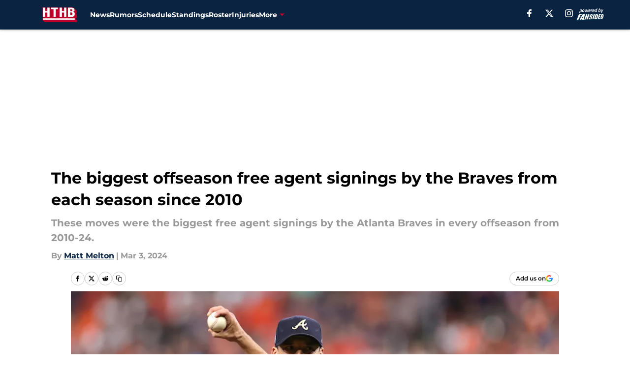

--- FILE ---
content_type: text/html
request_url: https://housethathankbuilt.com/posts/the-biggest-offseason-free-agent-signings-by-the-braves-from-each-season-since-2010-01hqnj75qzxa/4
body_size: 67613
content:
<!DOCTYPE html><html lang="en-US" q:render="ssr" q:route="html/" q:container="paused" q:version="1.15.0" q:base="https://assets.minutemediacdn.com/vl-prod/build/" q:locale="" q:manifest-hash="r1nqmg" q:instance="8pybfqi1ntx"><!--qv q:id=0 q:key=tntn:Qb_0--><!--qv q:id=1 q:key=uXAr:vp_3--><!--qv q:s q:sref=1 q:key=--><head q:head><!--qv q:id=2 q:key=0YpJ:vp_0--><!--qv q:key=nO_0--><meta charset="utf-8" q:head><link href="https://fonts.googleapis.com" rel="preconnect" crossOrigin="" q:key="https://fonts.googleapis.com" q:head><link href="https://fonts.gstatic.com" rel="preconnect" crossOrigin="" q:key="https://fonts.gstatic.com" q:head><link href="https://fonts.googleapis.com/css2?family=Inter:wght@400;700;800&amp;family=Roboto:wght@100;200;300;400;500;600;700;800;900&amp;display=swap" rel="stylesheet" q:key="google-fonts" q:head><title q:head>The biggest offseason free agent signings by the Braves from each season since 2010</title><meta name="viewport" content="width=device-width, initial-scale=1.0" q:head><meta name="description" content="A team that is no stranger to impact free agent signings, here is the biggest by the Atlanta Braves from each offseason from 2010-24. " q:head><meta property="fb:app_id" content="531030426978426" q:head><meta property="fb:pages" content="127404030633663" q:head><meta property="og:site_name" content="House That Hank Built" q:head><meta property="og:url" content="https://housethathankbuilt.com/posts/the-biggest-offseason-free-agent-signings-by-the-braves-from-each-season-since-2010-01hqnj75qzxa/4" q:head><meta property="og:image:width" content="1440" q:head><meta property="og:image:height" content="810" q:head><meta name="twitter:url" content="https://housethathankbuilt.com/posts/the-biggest-offseason-free-agent-signings-by-the-braves-from-each-season-since-2010-01hqnj75qzxa/4" q:head><meta name="twitter:card" content="summary_large_image" q:head><meta name="twitter:image:width" content="1440" q:head><meta name="twitter:image:height" content="810" q:head><meta name="twitter:site" content="@HouseHankBuilt" q:head><meta name="robots" content="max-image-preview:large" q:head><meta name="theme-color" content="#000000" q:head><meta property="og:type" content="article" q:head><meta property="og:title" content="The biggest offseason free agent signings by the Braves from each season since 2010" q:head><meta property="og:image" content="https://images2.minutemediacdn.com/image/upload/c_crop,x_0,y_145,w_3626,h_2039/c_fill,w_1440,ar_1440:810,f_auto,q_auto,g_auto/images/GettyImages/mmsport/17/01hqvd578ytd9w3fcwf8.jpg" q:head><meta property="og:description" content="A team that is no stranger to impact free agent signings, here is the biggest by the Atlanta Braves from each offseason from 2010-24. " q:head><meta property="article:published_time" content="2024-03-03T11:00:01Z" q:head><meta property="article:modified_time" content="2024-03-03T11:00:01Z" q:head><meta property="article:section" content="Braves History" q:head><meta property="article:tag" content="Atlanta Braves " q:head><meta property="article:tag" content="Billy Wagner" q:head><meta property="article:tag" content="Eric Hinske" q:head><meta property="article:tag" content="Peter Moylan" q:head><meta property="article:tag" content="B.J. Upton" q:head><meta property="article:tag" content="Aaron Harang " q:head><meta property="article:tag" content="Nick Markakis " q:head><meta property="article:tag" content="Jim Johnson" q:head><meta property="article:tag" content="Kurt Suzuki" q:head><meta property="article:tag" content="Anibal Sanchez " q:head><meta property="article:tag" content="Josh Donaldson" q:head><meta property="article:tag" content="Marcell Ozuna " q:head><meta property="article:tag" content="Charlie Morton" q:head><meta property="article:tag" content="Kenley Jansen " q:head><meta property="article:tag" content="Jesse Chavez" q:head><meta property="article:tag" content="Reynaldo Lopez" q:head><meta name="twitter:image" content="https://images2.minutemediacdn.com/image/upload/c_crop,x_0,y_145,w_3626,h_2039/c_fill,w_1440,ar_1440:810,f_auto,q_auto,g_auto/images/GettyImages/mmsport/17/01hqvd578ytd9w3fcwf8.jpg" q:head><meta name="twitter:title" content="The biggest offseason free agent signings by the Braves from each season since 2010" q:head><meta name="twitter:description" content="A team that is no stranger to impact free agent signings, here is the biggest by the Atlanta Braves from each offseason from 2010-24. " q:head><link rel="preload" href="https://fonts.gstatic.com/s/montserrat/v31/JTUHjIg1_i6t8kCHKm4532VJOt5-QNFgpCu173w5aXo.woff2" as="font" type="font/woff2" crossorigin key="https://fonts.gstatic.com/s/montserrat/v31/JTUHjIg1_i6t8kCHKm4532VJOt5-QNFgpCu173w5aXo.woff2" q:key="https://fonts.gstatic.com/s/montserrat/v31/JTUHjIg1_i6t8kCHKm4532VJOt5-QNFgpCu173w5aXo.woff2" q:head><link rel="preload" href="https://fonts.gstatic.com/s/montserrat/v31/JTUHjIg1_i6t8kCHKm4532VJOt5-QNFgpCuM73w5aXo.woff2" as="font" type="font/woff2" crossorigin key="https://fonts.gstatic.com/s/montserrat/v31/JTUHjIg1_i6t8kCHKm4532VJOt5-QNFgpCuM73w5aXo.woff2" q:key="https://fonts.gstatic.com/s/montserrat/v31/JTUHjIg1_i6t8kCHKm4532VJOt5-QNFgpCuM73w5aXo.woff2" q:head><link rel="preload" href="https://fonts.gstatic.com/s/roboto/v50/KFOMCnqEu92Fr1ME7kSn66aGLdTylUAMQXC89YmC2DPNWubEbVmUiAo.woff2" as="font" type="font/woff2" crossorigin key="https://fonts.gstatic.com/s/roboto/v50/KFOMCnqEu92Fr1ME7kSn66aGLdTylUAMQXC89YmC2DPNWubEbVmUiAo.woff2" q:key="https://fonts.gstatic.com/s/roboto/v50/KFOMCnqEu92Fr1ME7kSn66aGLdTylUAMQXC89YmC2DPNWubEbVmUiAo.woff2" q:head><link rel="preload" href="https://fonts.gstatic.com/s/roboto/v50/KFOMCnqEu92Fr1ME7kSn66aGLdTylUAMQXC89YmC2DPNWuYaalmUiAo.woff2" as="font" type="font/woff2" crossorigin key="https://fonts.gstatic.com/s/roboto/v50/KFOMCnqEu92Fr1ME7kSn66aGLdTylUAMQXC89YmC2DPNWuYaalmUiAo.woff2" q:key="https://fonts.gstatic.com/s/roboto/v50/KFOMCnqEu92Fr1ME7kSn66aGLdTylUAMQXC89YmC2DPNWuYaalmUiAo.woff2" q:head><link rel="preload" href="https://fonts.gstatic.com/s/roboto/v50/KFOMCnqEu92Fr1ME7kSn66aGLdTylUAMQXC89YmC2DPNWuYjalmUiAo.woff2" as="font" type="font/woff2" crossorigin key="https://fonts.gstatic.com/s/roboto/v50/KFOMCnqEu92Fr1ME7kSn66aGLdTylUAMQXC89YmC2DPNWuYjalmUiAo.woff2" q:key="https://fonts.gstatic.com/s/roboto/v50/KFOMCnqEu92Fr1ME7kSn66aGLdTylUAMQXC89YmC2DPNWuYjalmUiAo.woff2" q:head><link rel="icon" href="https://images2.minutemediacdn.com/image/upload/v1673172707/shape/cover/sport/favicon_2-66c49f1ab869c4f65070cc74ad825d16.ico" q:head><link rel="canonical" href="https://housethathankbuilt.com/posts/the-biggest-offseason-free-agent-signings-by-the-braves-from-each-season-since-2010-01hqnj75qzxa/4" q:head><link rel="preconnect" href="https://images2.minutemediacdn.com" crossorigin="anonymous" q:head><link rel="dns-prefetch" href="https://images2.minutemediacdn.com" q:head><style type="text/css" q:head>@font-face {font-family: 'Montserrat';
  font-style: normal;
  font-weight: 600;
  font-display: swap;
  src: url(https://fonts.gstatic.com/s/montserrat/v31/JTUHjIg1_i6t8kCHKm4532VJOt5-QNFgpCu173w5aXo.woff2) format('woff2');
  unicode-range: U+0000-00FF, U+0131, U+0152-0153, U+02BB-02BC, U+02C6, U+02DA, U+02DC, U+0304, U+0308, U+0329, U+2000-206F, U+20AC, U+2122, U+2191, U+2193, U+2212, U+2215, U+FEFF, U+FFFD;}@font-face {font-family: 'Montserrat';
  font-style: normal;
  font-weight: 700;
  font-display: swap;
  src: url(https://fonts.gstatic.com/s/montserrat/v31/JTUHjIg1_i6t8kCHKm4532VJOt5-QNFgpCuM73w5aXo.woff2) format('woff2');
  unicode-range: U+0000-00FF, U+0131, U+0152-0153, U+02BB-02BC, U+02C6, U+02DA, U+02DC, U+0304, U+0308, U+0329, U+2000-206F, U+20AC, U+2122, U+2191, U+2193, U+2212, U+2215, U+FEFF, U+FFFD;}@font-face {font-family: 'Roboto';
  font-style: normal;
  font-weight: 400;
  font-stretch: normal;
  font-display: swap;
  src: url(https://fonts.gstatic.com/s/roboto/v50/KFOMCnqEu92Fr1ME7kSn66aGLdTylUAMQXC89YmC2DPNWubEbVmUiAo.woff2) format('woff2');
  unicode-range: U+0000-00FF, U+0131, U+0152-0153, U+02BB-02BC, U+02C6, U+02DA, U+02DC, U+0304, U+0308, U+0329, U+2000-206F, U+20AC, U+2122, U+2191, U+2193, U+2212, U+2215, U+FEFF, U+FFFD;}@font-face {font-family: 'Roboto';
  font-style: normal;
  font-weight: 600;
  font-stretch: normal;
  font-display: swap;
  src: url(https://fonts.gstatic.com/s/roboto/v50/KFOMCnqEu92Fr1ME7kSn66aGLdTylUAMQXC89YmC2DPNWuYaalmUiAo.woff2) format('woff2');
  unicode-range: U+0000-00FF, U+0131, U+0152-0153, U+02BB-02BC, U+02C6, U+02DA, U+02DC, U+0304, U+0308, U+0329, U+2000-206F, U+20AC, U+2122, U+2191, U+2193, U+2212, U+2215, U+FEFF, U+FFFD;}@font-face {font-family: 'Roboto';
  font-style: normal;
  font-weight: 700;
  font-stretch: normal;
  font-display: swap;
  src: url(https://fonts.gstatic.com/s/roboto/v50/KFOMCnqEu92Fr1ME7kSn66aGLdTylUAMQXC89YmC2DPNWuYjalmUiAo.woff2) format('woff2');
  unicode-range: U+0000-00FF, U+0131, U+0152-0153, U+02BB-02BC, U+02C6, U+02DA, U+02DC, U+0304, U+0308, U+0329, U+2000-206F, U+20AC, U+2122, U+2191, U+2193, U+2212, U+2215, U+FEFF, U+FFFD;}</style><style q:head>:root {--color-black:#000000;--color-blue:#0066CC;--color-darkGrey:#999999;--color-grey:#cccccc;--color-lightGrey:#F7F7F7;--color-primary:#092341;--color-secondary:#BE002A;--color-white:#FFFFFF;--font-family-big:Montserrat;--font-weight-big:700;--font-size-big-lg:14px;--font-size-big-md:14px;--font-size-big-sm:12px;--font-family-bigger:Montserrat;--font-weight-bigger:700;--font-size-bigger-lg:16px;--font-size-bigger-md:16px;--font-size-bigger-sm:14px;--font-family-gigantic:Montserrat;--font-weight-gigantic:700;--font-size-gigantic-lg:32px;--font-size-gigantic-md:24px;--font-size-gigantic-sm:22px;--font-family-huge:Montserrat;--font-weight-huge:700;--font-size-huge-lg:24px;--font-size-huge-md:22px;--font-size-huge-sm:18px;--font-family-large:Montserrat;--font-weight-large:700;--font-size-large-lg:20px;--font-size-large-md:20px;--font-size-large-sm:16px;--font-family-normal:Roboto;--font-weight-normal:400;--font-size-normal-lg:18px;--font-size-normal-md:18px;--font-size-normal-sm:18px;--font-family-tiny:Montserrat;--font-weight-tiny:700;--font-size-tiny-lg:12px;--font-size-tiny-md:12px;--font-size-tiny-sm:10px;}</style><script async type="text/javascript" id="clientApiData" q:key="clientApiData" q:head>window.clientApiData = {"pageData":{"distributionChannels":["author|mmelton","braves-history","braves-rumors","recent-posts"],"language":"en","experiments":[],"pageType":"PostPage","articleId":"01hqnj75qzxa","property":"17","contentTags":["Atlanta Braves ","Billy Wagner","Eric Hinske","Peter Moylan","B.J. Upton","Aaron Harang ","Nick Markakis ","Jim Johnson","Kurt Suzuki","Anibal Sanchez ","Josh Donaldson","Marcell Ozuna ","Charlie Morton","Kenley Jansen ","Jesse Chavez","Reynaldo Lopez"],"isMobileViewer":false,"topic":"Braves","vertical":"MLB","siteName":"House That Hank Built","resourceID":"01hqnj75qzxa","autoTags":[]},"paletteData":{"colors":{"black":"#000000","blue":"#0066CC","darkGrey":"#999999","grey":"#cccccc","lightGrey":"#F7F7F7","primary":"#092341","secondary":"#BE002A","white":"#FFFFFF"},"fonts":[{"family":"Montserrat","stylesheetUrl":"https://fonts.googleapis.com/css?family=Montserrat:600,700&display=swap","type":"stylesheetUrl","weights":["700"]},{"family":"Roboto","stylesheetUrl":"https://fonts.googleapis.com/css?family=Roboto:400,600,700&display=swap","type":"stylesheetUrl","weights":["400"]}],"typography":{"big":{"fontFamily":"Montserrat","fontWeight":700,"screenSizes":{"large":14,"medium":14,"small":12}},"bigger":{"fontFamily":"Montserrat","fontWeight":700,"screenSizes":{"large":16,"medium":16,"small":14}},"gigantic":{"fontFamily":"Montserrat","fontWeight":700,"screenSizes":{"large":32,"medium":24,"small":22}},"huge":{"fontFamily":"Montserrat","fontWeight":700,"screenSizes":{"large":24,"medium":22,"small":18}},"large":{"fontFamily":"Montserrat","fontWeight":700,"screenSizes":{"large":20,"medium":20,"small":16}},"normal":{"fontFamily":"Roboto","fontWeight":400,"screenSizes":{"large":18,"medium":18,"small":18}},"tiny":{"fontFamily":"Montserrat","fontWeight":700,"screenSizes":{"large":12,"medium":12,"small":10}}}}};</script><script type="text/javascript" id="OneTrustAutoBlock" q:key="oneTrustAutoBlock" q:head></script><script type="text/javascript" src="https://cdn-ukwest.onetrust.com/scripttemplates/otSDKStub.js" id="OneTrustURL" data-domain-script="01948883-cdc5-73d6-a267-dd1f0a86d169" q:key="oneTrustStub" q:head></script><script type="text/javascript" src="https://cdn.cookielaw.org/opt-out/otCCPAiab.js" id="OneTrustIAB" ccpa-opt-out-ids="C0004" ccpa-opt-out-geo="ca" ccpa-opt-out-lspa="true" q:key="oneTrustIAB" q:head></script><script type="text/javascript" id="OneTrustInit" q:key="oneTrustInit" q:head>
      function OptanonWrapper() {
      const geoData = OneTrust.getGeolocationData?.();
      const isUS = (geoData?.country === "US");
      const groups = window.OnetrustActiveGroups || '';
      const consentGiven = groups.includes(',C0004,');

      const shouldLoadAutoBlockScript = !isUS || (isUS && !consentGiven);

      // Update Permutive consent based on current consent status
      function updatePermutiveConsent(hasConsent) {
        function attemptUpdate() {
          if (window.permutive && typeof window.permutive.consent === 'function') {
            if (hasConsent) {
              window.permutive.consent({ "opt_in": true, "token": "CONSENT_CAPTURED" });
            } else {
              window.permutive.consent({ "opt_in": false });
            }
            return true;
          }
          return false;
        }

        // Try immediately
        if (!attemptUpdate()) {
          // If Permutive isn't ready, retry after a short delay
          setTimeout(function() {
            attemptUpdate();
          }, 200);
        }
      }

      // Set initial Permutive consent status
      updatePermutiveConsent(consentGiven);

      // Set up consent change handler to update Permutive when consent changes
      OneTrust.OnConsentChanged(function(eventData) {
        // Use a small delay to ensure OnetrustActiveGroups is updated
        // OneTrust may fire the callback before updating the groups
        setTimeout(function() {
          // Update consent status from event data
          const updatedGroups = window.OnetrustActiveGroups || '';
          const updatedConsentGiven = updatedGroups.includes(',C0004,');
          updatePermutiveConsent(updatedConsentGiven);

          // Handle auto-block script loading and page reload for US users
          // If user is in US and opts out (no longer has consent), load auto-block
          if (isUS && !updatedConsentGiven) {
            loadAutoBlockScript();
            location.reload();
          }
        }, 150);
      });

      if (shouldLoadAutoBlockScript) {
        loadAutoBlockScript();
      }

      function loadAutoBlockScript() {
        const autoBlockScript = document.getElementById('OneTrustAutoBlock');
        if (autoBlockScript && !autoBlockScript.src) {
          autoBlockScript.src = 'https://cdn-ukwest.onetrust.com/consent/01948883-cdc5-73d6-a267-dd1f0a86d169/OtAutoBlock.js';
        }
      }
    }
  </script><script async src="https://accounts.google.com/gsi/client" id="google-auth" q:key="google-auth" q:head></script><script type="text/javascript" id="mmBCPageData" q:key="mmBCPageData" q:head>
        window.mmBCPageData = {
          property: '17',
          authors: ["mmelton"],
          pageType: 'PostPage',
        };</script><script async type="text/javascript" id="update-hem-cookie" q:key="update-hem-cookie" q:head>
      (function () {
        function getCookie(name) {
          const value = '; ' + document.cookie;
          const parts = value.split('; ' + name + '=');
          if (parts.length === 2) {
            return parts.pop().split(";").shift();
          }
          return null;
        }

        function processUserId(userId) {
            if (!userId) return;
            document.cookie = 'mm_bc_user_sha' + '=' + userId + '; path=/; max-age=31536000; Secure; SameSite=Lax';
        }

        const existingValue = getCookie('mm_bc_user_sha');
        if (existingValue) {
          processUserId(existingValue);
          return;
        }

        if (window.dataLayer && Array.isArray(window.dataLayer)) {
          const found = window.dataLayer.find(e => e.bc_reg_user_id);
          if (found) {
            processUserId(found.bc_reg_user_id);
            return;
          }
        }

        // Intercept future pushes to dataLayer and capture bc_reg_user_id
        if (window.dataLayer) {
          const originalPush = window.dataLayer.push;
          window.dataLayer.push = function () {
            for (let arg of arguments) {
              if (arg.bc_reg_user_id) {
                processUserId(arg.bc_reg_user_id);
              }
            }
            return originalPush.apply(window.dataLayer, arguments);
          };
        }
    })();
  </script><script id="chartbeatData" type="text/javascript" q:key="chartbeatData" q:head>
    window._sf_async_config = {
      uid: 67224,
      domain: 'housethathankbuilt.com',
      useCanonical: true,
      useCanonicalDomain: true,
      flickerControl: false,
      sections: 'Braves History',
      authors: 'Matt Melton'
    };
  </script><script id="chartbeatHeadline" type="text/javascript" src="https://static.chartbeat.com/js/chartbeat_mab.js" async q:key="chartbeatHeadline" q:head></script><script src="https://ak.sail-horizon.com/spm/spm.v1.min.js" id="sailthru" async q:key="sailthru" q:head></script><script id="sailthruInit" type="text/javascript" q:key="sailthruInit" q:head>
    // Wait for Sailthru to be available on window before initializing
    (function checkSailthru(attempts = 0) {
      if (typeof window.Sailthru !== 'undefined') {
        Sailthru.init({ customerId: 'c92e7ba97ddecf8d779ded02d904b48b' });
      } else if (attempts < 3) {
        // Check again after a short delay, limit to 3 attempts
        setTimeout(() => checkSailthru(attempts + 1), 100);
      }
    })();
  </script><script src="https://static.chartbeat.com/js/chartbeat.js" async type="text/javascript" class="optanon-category-C0002 optanon-category-SPD_BG" q:key="chartbeat" q:head></script><script src="https://static.chartbeat.com/js/subscriptions.js" async type="text/javascript" q:key="chartbeatSubscriptions" q:head></script><script id="chartbeatConversion" type="text/javascript" q:key="chartbeatConversion" q:head>
    class ChartbeatConversionEvents {
      constructor() {
        this.isAttached = false;
        this.observer = null;
        this.originalPushState = history.pushState;
        this.init();
      }

      // Form finders
      findRegForm() {
        // Return the iframe container since we can't access cross-origin iframe content
        const form = document.getElementById('voltax-auth-openpass');
        const iframe = form?.querySelector('iframe');
        return iframe || null;
      }

      findNewsletterForm() {
        return document.getElementsByClassName('bcForm')[0]?.querySelector('input[type="text"]') || null;
      }

      // Track event helper
      track(eventName) {
        if (typeof window.chartbeat === 'function') {
          chartbeat(eventName);
        }
      }

      // Creates a tracker with start/complete/cancel state management
      createTracker(prefix) {
        let hasShown = false;
        let hasStarted = false;
        let hasCompleted = false;
        let hasCanceled = false;
        
        return {
          shown: () => { hasShown = true; this.track(prefix + 'Shown'); },
          start: () => { hasStarted = true; this.track(prefix + 'Start'); },
          complete: () => { hasCompleted = true; if (hasStarted) this.track(prefix + 'Complete'); },
          cancel: () => { 
            if (hasShown && !hasCompleted && !hasCanceled) {
              hasCanceled = true;
              this.track(prefix + 'Cancel');
            }
          }
        };
      }

      // Registration Wall tracking
      setupRegistrationTracking(regForm) {
        const reg = this.createTracker('trackRegistration');
        reg.shown();
        
        // Start: any auth button click or openpass form
        regForm.querySelectorAll('.voltax-auth-button, .voltax-auth-google-button')
          .forEach(btn => btn.addEventListener('click', reg.start, { once: true }));

        // OpenPass iframe tracking
        const iframe = regForm.querySelector('#voltax-auth-openpass').querySelector('iframe');
        if (!iframe) {
          return;
        }
        
        let hasInteracted = false;
        // Only event that is triggered when the user is interacting with the iframe
        iframe.addEventListener('mouseenter', () => {
          hasInteracted = true;
          reg.start();
        }, { once: true });

        // Complete: when "voltax_auth_provider" is set in local storage
        // Cancel: when modal closes without completing (modal removed from DOM)
        const regObserver = new MutationObserver(() => {
          if (localStorage.getItem('voltax_auth_provider')) {
            reg.complete();
            regObserver.disconnect();
          } else if (!iframe.isConnected) {
            reg.cancel();
            regObserver.disconnect();
          }
        });
        regObserver.observe(document.body, { childList: true, subtree: true });
        
        // Cancel: leave page without completing (user navigates away)
        window.addEventListener('beforeunload', reg.cancel);
      }

      // Newsletter tracking
      setupNewsletterTracking(newsletterForm) {
        const nl = this.createTracker('trackNewsletterSignup');
        nl.shown();
        
        const emailInput = newsletterForm.querySelector('input[type="text"]');
        const submitBtn = newsletterForm.querySelector('.blueConicButton input[type="submit"]');
        
        // Start: focus email input
        if (emailInput) {
          emailInput.addEventListener('focus', nl.start, { once: true });
        }
        
        // Complete: form submit or button click
        newsletterForm.addEventListener('submit', nl.complete, { once: true });
        if (submitBtn) {
          submitBtn.addEventListener('click', nl.complete, { once: true });
        }
        
        // Cancel: leave page, URL change (finite scroll), or form is removed from DOM
        window.addEventListener('beforeunload', nl.cancel);
        window.addEventListener('popstate', nl.cancel);
        
        // Cancel: when modal closes without completing (form removed from DOM)
        const nlObserver = new MutationObserver(() => {
          if (!newsletterForm.isConnected) {
            nl.cancel();
            nlObserver.disconnect();
          }
        });
        nlObserver.observe(document.body, { childList: true, subtree: true });
        
        const originalPushState = this.originalPushState;
        history.pushState = function(...args) {
          nl.cancel();
          return originalPushState.apply(history, args);
        };
      }

      attachListener() {
        if (this.isAttached) return;
        
        const regForm = this.findRegForm();
        const newsletterForm = this.findNewsletterForm();
        
        if (typeof window.chartbeat !== 'function' || (!regForm && !newsletterForm)) return;

        if (regForm) this.setupRegistrationTracking(document.getElementById('voltax-sign-in'));
        if (newsletterForm) this.setupNewsletterTracking(document.getElementsByClassName('bcForm')[0]);

        this.isAttached = true;
        if (this.observer) this.observer.disconnect();
      }

      init() {
        this.observer = new MutationObserver(() => this.attachListener());
        this.observer.observe(document.body, { childList: true, subtree: true });
        this.attachListener();
      }
    }

    window.addEventListener("DOMContentLoaded", () => {
      new ChartbeatConversionEvents();
    });
  </script><script async type="text/javascript" id="cwv-tracker" q:key="cwv-tracker" q:head>
          (function () {
            const SAMPLE_PERCENTAGE = 50;
            if (Math.random() < SAMPLE_PERCENTAGE / 100) {
              const script = document.createElement("script");
              script.src =
                "https://assets.minutemediacdn.com/mm-cwv-tracker/prod/mm-cwv-tracker.js";
              script.async = true;
              document.head.appendChild(script);
            }
          })();
        </script><script async type="text/javascript" id="gtm" data-consent-category="C0001" q:key="gtm" q:head>(function(w,d,s,l,i){w[l]=w[l]||[];w[l].push({'gtm.start': new Date().getTime(),event:'gtm.js'});var f=d.getElementsByTagName(s)[0],j=d.createElement(s),dl=l!='dataLayer'?'&l='+l:'';j.async=true;j.src='https://www.googletagmanager.com/gtm.js?id='+i+dl;f.parentNode.insertBefore(j,f);})(window,document,'script','dataLayer','GTM-TCW5HW')</script><script async type="text/javascript" id="Adshield" data-consent-category="C0004" q:key="Adshield" q:head>var script = document.createElement('script');

script.async = true;
script.id = "xpcNQ";
script.setAttribute("data-sdk", "l/1.1.11");
script.setAttribute("data-cfasync", "false");
script.src = "https://html-load.com/loader.min.js";
script.charset = "UTF-8";

script.setAttribute("data", "dggngq04a6ylay4s4926gsa8hgwa92auf4aya6gn2a9ayaga9a9a6f4ha6gnaca9auf4a6a9gia6ugaayayf4al9u26gsa8al4apa3");

script.setAttribute("onload", "!async function(){let e='html-load.com';const t=window,r=e=>new Promise((t=>setTimeout(t,e))),o=t.atob,a=t.btoa,s=r=>{const s=o('VGhlcmUgd2FzIGEgcHJvYmxlbSBsb2FkaW5nIHRoZSBwYWdlLiBQbGVhc2UgY2xpY2sgT0sgdG8gbGVhcm4gbW9yZS4=');if(confirm(s)){const o=new t.URL('https://report.error-report.com/modal'),s=o.searchParams;s.set('url',a(location.href)),s.set('error',a(r.toString())),s.set('domain',e),location.href=o.href}else location.reload()};try{const c=()=>new Promise((e=>{let r=Math.random().toString(),o=Math.random().toString();t.addEventListener('message',(e=>e.data===r&&t.postMessage(o,'*'))),t.addEventListener('message',(t=>t.data===o&&e())),t.postMessage(r,'*')}));async function n(){try{let e=!1,o=Math.random().toString();if(t.addEventListener('message',(t=>{t.data===o+'_as_res'&&(e=!0)})),t.postMessage(o+'_as_req','*'),await c(),await r(500),e)return!0}catch(e){console.error(e)}return!1}const i=[100,500,1e3];for(let l=0;l<=i.length&&!await n();l++){if(l===i.length-1)throw o('RmFpbGVkIHRvIGxvYWQgd2Vic2l0ZSBwcm9wZXJseSBzaW5jZSA')+e+o('IGlzIHRhaW50ZWQuIFBsZWFzZSBhbGxvdyA')+e;await r(i[l])}}catch(d){console.error(d);try{t.localStorage.setItem(t.location.host+'_fa_'+a('last_bfa_at'),Date.now().toString())}catch(m){}try{setInterval((()=>document.querySelectorAll('link,style').forEach((e=>e.remove()))),100);const h=await(await fetch('https://error-report.com/report?type=loader_light&url='+a(location.href)+'&error='+a(d),{method:'POST'})).text();let g=!1;t.addEventListener('message',(e=>{'as_modal_loaded'===e.data&&(g=!0)}));let p=document.createElement('iframe');const f=new t.URL('https://report.error-report.com/modal'),u=f.searchParams;u.set('url',a(location.href)),u.set('eventId',h),u.set('error',a(d)),u.set('domain',e),p.src=f.href,p.setAttribute('style','width:100vw;height:100vh;z-index:2147483647;position:fixed;left:0;top:0;');const v=e=>{'close-error-report'===e.data&&(p.remove(),t.removeEventListener('message',v))};t.addEventListener('message',v),document.body.appendChild(p);const w=()=>{const e=p.getBoundingClientRect();return'none'!==t.getComputedStyle(p).display&&0!==e.width&&0!==e.height},S=setInterval((()=>{if(!document.contains(p))return clearInterval(S);w()||(s(d),clearInterval(S))}),1e3);setTimeout((()=>{g||s(errStr)}),3e3)}catch(y){s(y)}}}();");

script.setAttribute("onerror", "!async function(){const e=window,t=e.atob,r=e.btoa;let o=JSON.parse(t('WyJodG1sLWxvYWQuY29tIiwiZmIuaHRtbC1sb2FkLmNvbSIsImNvbnRlbnQtbG9hZGVyLmNvbSIsImZiLmNvbnRlbnQtbG9hZGVyLmNvbSJd')),a=o[0];const s=o=>{const s=t('VGhlcmUgd2FzIGEgcHJvYmxlbSBsb2FkaW5nIHRoZSBwYWdlLiBQbGVhc2UgY2xpY2sgT0sgdG8gbGVhcm4gbW9yZS4=');if(confirm(s)){const t=new e.URL('https://report.error-report.com/modal'),s=t.searchParams;s.set('url',r(location.href)),s.set('error',r(o.toString())),s.set('domain',a),location.href=t.href}else location.reload()};try{if(void 0===e.as_retry&&(e.as_retry=0),e.as_retry>=o.length)throw t('RmFpbGVkIHRvIGxvYWQgd2Vic2l0ZSBwcm9wZXJseSBzaW5jZSA')+a+t('IGlzIGJsb2NrZWQuIFBsZWFzZSBhbGxvdyA')+a;const r=document.querySelector('#xpcNQ'),s=document.createElement('script');for(let e=0;e<r.attributes.length;e++)s.setAttribute(r.attributes[e].name,r.attributes[e].value);const n=new e.URL(r.getAttribute('src'));n.host=o[e.as_retry++],s.setAttribute('src',n.href),r.setAttribute('id',r.getAttribute('id')+'_'),r.parentNode.insertBefore(s,r),r.remove()}catch(t){console.error(t);try{e.localStorage.setItem(e.location.host+'_fa_'+r('last_bfa_at'),Date.now().toString())}catch(e){}try{setInterval((()=>document.querySelectorAll('link,style').forEach((e=>e.remove()))),100);const o=await(await fetch('https://error-report.com/report?type=loader_light&url='+r(location.href)+'&error='+r(t),{method:'POST'})).text();let n=!1;e.addEventListener('message',(e=>{'as_modal_loaded'===e.data&&(n=!0)}));let c=document.createElement('iframe');const i=new e.URL('https://report.error-report.com/modal'),l=i.searchParams;l.set('url',r(location.href)),l.set('eventId',o),l.set('error',r(t)),l.set('domain',a),c.src=i.href,c.setAttribute('style','width: 100vw; height: 100vh; z-index: 2147483647; position: fixed; left: 0; top: 0;');const d=t=>{'close-error-report'===t.data&&(c.remove(),e.removeEventListener('message',d))};e.addEventListener('message',d),document.body.appendChild(c);const m=()=>{const t=c.getBoundingClientRect();return'none'!==e.getComputedStyle(c).display&&0!==t.width&&0!==t.height},h=setInterval((()=>{if(!document.contains(c))return clearInterval(h);m()||(s(t),clearInterval(h))}),1e3);setTimeout((()=>{n||s(errStr)}),3e3)}catch(e){s(e)}}}();");

document.head.appendChild(script);</script><script async type="text/javascript" id="accessibility" data-consent-category="C0001" q:key="accessibility" q:head>const style = document.createElement('style');
style.innerHTML = `
      #INDmenu-btn {
        display:none;
      }
    `;
document.head.appendChild(style);
window.mmClientApi = window.mmClientApi || [];
window.mmClientApi.push('injectAccessibilityIcon', {});</script><script async type="text/javascript" id="Create ads placeholders" data-consent-category="C0004" q:key="Create ads placeholders" q:head>var placeholders = {
    oneOnOne: {
        id: "div-gpt-ad-1552218089756-0"
    },
    sidebar1: {
        id: "div-sideBar1"
    },
    sidebar2: {
        id: "div-sideBar2"
    },
    top: {
        id: "div-gpt-ad-1552218170642-0"
    },
    stickyBottom: {
        id: "div-sticky-bottom"
    },
    belowTopSection: {
        id: "below-top-section"
    },
    belowSecondSection: {
        id: "below-second-section"
    }
};
mmClientApi.push('injectAdPlaceholders', placeholders);</script><script async type="text/javascript" id="commercial-api" data-consent-category="C0004" q:key="commercial-api" q:head>(function () {
    mmClientApi.push('getPageData', function ({ experiments }) {
        let commercialScriptUrl;
        const baseUrl = 'https://uds-selector.bqstreamer.com/library/fansided/17/code';
        const ref = '&mm-referer=' + encodeURIComponent(location.href);

        if (experiments && experiments.includes('new-condensed-scroll|condensed')) {
            commercialScriptUrl = `${baseUrl}?mz-subid=1${ref}`;
        }
        // Default fallback
        else {
            commercialScriptUrl = `${baseUrl}?mm-referer=${encodeURIComponent(location.href)}`;
        }

        // Inject script
        const commercialScript = document.createElement('script');
        commercialScript.src = commercialScriptUrl;
        document.head.appendChild(commercialScript);
    });
})();</script><script async type="text/javascript" id="Pushly" data-consent-category="C0004" q:key="Pushly" q:head>const pushlySdk = document.createElement('script');
            pushlySdk.async = true;
            pushlySdk.src = 'https://cdn.p-n.io/pushly-sdk.min.js?domain_key=IbjLgDj1ID8nEnEXFge0Pv5Xtfal1rztOlsq';
            pushlySdk.type = 'text/javascript';
            document.head.appendChild(pushlySdk);
            const pushlySW = document.createElement('script');
            pushlySW.type = 'text/javascript';
            pushlySW.textContent = 'function pushly(){window.PushlySDK.push(arguments)}window.PushlySDK=window.PushlySDK||[],pushly("load",{domainKey:"IbjLgDj1ID8nEnEXFge0Pv5Xtfal1rztOlsq",sw:"/" + "assets/pushly/pushly-sdk-worker.js"});'
            document.head.appendChild(pushlySW);
</script><script defer type="text/javascript" id="Mini Player" data-consent-category="C0004" q:key="Mini Player" q:head>window.mmClientApi?.push('getPageData', pageDataObject => {
  const noVideoPlayer = pageDataObject?.tags?.find(tag => tag === 'no-video-player');
  if(!noVideoPlayer) {
    const mmVideoScript = document.createElement('script');
    mmVideoScript.src = 'https://players.voltaxservices.io/players/1/code?mm-referer=' + location.href;
    document.head.appendChild(mmVideoScript);
  }
});</script><script type="application/ld+json" q:key="ldArticle" q:head>{"@context":"http://schema.org","@type":"NewsArticle","mainEntityOfPage":{"@type":"WebPage","@id":"https://housethathankbuilt.com/posts/the-biggest-offseason-free-agent-signings-by-the-braves-from-each-season-since-2010-01hqnj75qzxa/4"},"headline":"The biggest offseason free agent signings by the Braves from each season since 2010","image":[{"@type":"ImageObject","url":"https://images2.minutemediacdn.com/image/upload/c_fill,w_1200,ar_1:1,f_auto,q_auto,g_auto/images/GettyImages/mmsport/17/01hqvd578ytd9w3fcwf8.jpg","width":1200,"height":1200},{"@type":"ImageObject","url":"https://images2.minutemediacdn.com/image/upload/c_fill,w_1200,ar_16:9,f_auto,q_auto,g_auto/images/GettyImages/mmsport/17/01hqvd578ytd9w3fcwf8.jpg","width":1200,"height":675},{"@type":"ImageObject","url":"https://images2.minutemediacdn.com/image/upload/c_fill,w_1200,ar_4:3,f_auto,q_auto,g_auto/images/GettyImages/mmsport/17/01hqvd578ytd9w3fcwf8.jpg","width":1200,"height":900}],"datePublished":"2024-03-03T11:00:01Z","dateModified":"2024-03-03T11:00:01Z","publisher":{"@type":"Organization","name":"House That Hank Built","logo":{"@type":"ImageObject","url":"https://images2.minutemediacdn.com/image/upload/v1673172710/shape/cover/sport/HouseThatHankBuilt_google-news_wide-a8056ae4faa80078aaca0e1c25ffc8b2.png"}},"description":"A team that is no stranger to impact free agent signings, here is the biggest by the Atlanta Braves from each offseason from 2010-24. ","articleSection":"Braves History","author":{"@type":"Person","name":"Matt Melton","url":"https://housethathankbuilt.com/author/mmelton"}}</script><script type="application/ld+json" q:key="ldBreadcrumb" q:head>{"@context":"http://schema.org","@type":"BreadcrumbList","itemListElement":[{"@type":"ListItem","position":1,"name":"Home","item":"https://housethathankbuilt.com"},{"@type":"ListItem","position":2,"name":"Braves History","item":"https://housethathankbuilt.com/atlanta-braves-history/"}]}</script><script src="https://123p.housethathankbuilt.com/script.js" type="text/javascript" async q:key="blueconic" q:head></script><script src="https://assets.minutemediacdn.com/recirculation-widget/prod/mm-recirculation-injector.js" type="text/javascript" async q:key="RecirculationWidget" q:head></script><!--/qv--><!--/qv--><link rel="modulepreload" href="https://assets.minutemediacdn.com/vl-prod/build/q-RFD0BxB0.js"><script type="module" async="true" src="https://assets.minutemediacdn.com/vl-prod/build/q-RFD0BxB0.js"></script><link rel="stylesheet" href="https://assets.minutemediacdn.com/vl-prod/assets/B7lxWAVq-style.css"><link rel="modulepreload" href="https://assets.minutemediacdn.com/vl-prod/build/q-XYi0b4s7.js"><link rel="preload" href="https://assets.minutemediacdn.com/vl-prod/assets/enKoFYjF-bundle-graph.json" as="fetch" crossorigin="anonymous"><script type="module" async="true">let b=fetch("https://assets.minutemediacdn.com/vl-prod/assets/enKoFYjF-bundle-graph.json");import("https://assets.minutemediacdn.com/vl-prod/build/q-XYi0b4s7.js").then(({l})=>l("https://assets.minutemediacdn.com/vl-prod/build/",b));</script><link rel="modulepreload" href="https://assets.minutemediacdn.com/vl-prod/build/q-CKV4Cmn3.js"><style q:style="nxuput-0" hidden>:root{view-transition-name:none}</style></head><body lang="en"><!--qv q:id=3 q:key=wgGj:vp_1--><!--qv q:key=Ir_2--><!--qv q:id=4 q:key=IOjm:Ir_0--><!--qv q:id=5 q:key=y7mZ:ec_1--><!--qv q:id=6 q:key=HsRY:uX_4--><!--qv q:s q:sref=6 q:key=--><!--qv q:id=7 q:key=2Q82:uX_0--><header q:key="Ma_7"><!--qv q:id=8 q:key=4hHK:Ma_0--><script type="placeholder" hidden q:id="9" on-document:load="q-C-1RiEs8.js#s_rAMdnXtK8Co[0 1]"></script><!--/qv--><!--qv q:id=a q:key=xtrp:Ma_4--><div class="fixed flex items-center space-between w-full top-0 px-5 md:px-f-2 lg:px-f-1.5 z-50 shadow-header bg-primary h-f-3" q:key="Ut_4"><!--qv q:id=b q:key=yY0a:Ut_0--><div aria-label="More Menu Items" class="block lg:hidden w-6 h-6 min-w-[24px] relative mr-5 cursor-pointer" on:click="q-BTyXy8Dm.js#s_xjW80feA0gU[0]" q:key="oy_0" q:id="c"><span class="block absolute h-0.5 ease-in-out duration-200 origin-right-center opacity-1 bg-white top-1 w-full"></span><span class="block absolute h-0.5 ease-in-out duration-200 origin-right-center opacity-1 bg-white top-3 w-full"></span><span class="block absolute h-0.5 ease-in-out duration-200 origin-right-center opacity-1 bg-white top-5 w-full"></span></div><!--/qv--><!--qv q:id=d q:key=aTke:Ut_1--><div style="top:60px;height:calc(100vh - 60px)" class="fixed block lg:hidden w-full ease-in-out duration-300 z-[2] overflow-y-auto opacity-0 -left-full bg-white" q:key="rG_3"><nav><ul class="m-5"><!--qv q:id=e q:key=DVWB:0--><!--qv q:id=f q:key=LnC7:QF_1--><li class="list-none mb-5 leading-5 w-full" q:key="r0_1"><!--qv q:id=g q:key=deAA:r0_0--><h4 q:key="SZ_1"><!--qv q:s q:sref=g q:key=--><a href="https://housethathankbuilt.com/atlanta-braves-news/" class="mobile-nav-top text-black font-group-bigger" on:click="q-Boexo282.js#s_av6wsRFPToI[0]" q:id="h"><!--t=i-->News<!----></a><!--/qv--></h4><!--/qv--></li><!--/qv--><!--/qv--><!--qv q:id=j q:key=DVWB:1--><!--qv q:id=k q:key=LnC7:QF_1--><li class="list-none mb-5 leading-5 w-full" q:key="r0_1"><!--qv q:id=l q:key=deAA:r0_0--><h4 q:key="SZ_1"><!--qv q:s q:sref=l q:key=--><a href="https://housethathankbuilt.com/atlanta-braves-rumors/" class="mobile-nav-top text-black font-group-bigger" on:click="q-Boexo282.js#s_av6wsRFPToI[0]" q:id="m"><!--t=n-->Rumors<!----></a><!--/qv--></h4><!--/qv--></li><!--/qv--><!--/qv--><!--qv q:id=o q:key=DVWB:2--><!--qv q:id=p q:key=LnC7:QF_1--><li class="list-none mb-5 leading-5 w-full" q:key="r0_1"><!--qv q:id=q q:key=deAA:r0_0--><h4 q:key="SZ_1"><!--qv q:s q:sref=q q:key=--><a href="https://housethathankbuilt.com/schedule" class="mobile-nav-top text-black font-group-bigger" on:click="q-Boexo282.js#s_av6wsRFPToI[0]" q:id="r"><!--t=s-->Schedule<!----></a><!--/qv--></h4><!--/qv--></li><!--/qv--><!--/qv--><!--qv q:id=t q:key=DVWB:3--><!--qv q:id=u q:key=LnC7:QF_1--><li class="list-none mb-5 leading-5 w-full" q:key="r0_1"><!--qv q:id=v q:key=deAA:r0_0--><h4 q:key="SZ_1"><!--qv q:s q:sref=v q:key=--><a href="https://housethathankbuilt.com/standings" class="mobile-nav-top text-black font-group-bigger" on:click="q-Boexo282.js#s_av6wsRFPToI[0]" q:id="w"><!--t=x-->Standings<!----></a><!--/qv--></h4><!--/qv--></li><!--/qv--><!--/qv--><!--qv q:id=y q:key=DVWB:4--><!--qv q:id=z q:key=LnC7:QF_1--><li class="list-none mb-5 leading-5 w-full" q:key="r0_1"><!--qv q:id=10 q:key=deAA:r0_0--><h4 q:key="SZ_1"><!--qv q:s q:sref=10 q:key=--><a href="https://housethathankbuilt.com/roster" class="mobile-nav-top text-black font-group-bigger" on:click="q-Boexo282.js#s_av6wsRFPToI[0]" q:id="11"><!--t=12-->Roster<!----></a><!--/qv--></h4><!--/qv--></li><!--/qv--><!--/qv--><!--qv q:id=13 q:key=DVWB:5--><!--qv q:id=14 q:key=LnC7:QF_1--><li class="list-none mb-5 leading-5 w-full" q:key="r0_1"><!--qv q:id=15 q:key=deAA:r0_0--><h4 q:key="SZ_1"><!--qv q:s q:sref=15 q:key=--><a href="https://housethathankbuilt.com/injuries" class="mobile-nav-top text-black font-group-bigger" on:click="q-Boexo282.js#s_av6wsRFPToI[0]" q:id="16"><!--t=17-->Injuries<!----></a><!--/qv--></h4><!--/qv--></li><!--/qv--><!--/qv--><!--qv q:id=18 q:key=DVWB:6--><!--qv q:id=19 q:key=mRxo:QF_0--><li class="list-none mb-5 leading-5 uppercase" q:key="iC_3"><span class="w-full flex justify-between cursor-pointer" on:click="q-CLB7CD6f.js#s_8L0oPrHOoEk[0]" q:id="1a"><h4 class="mobile-nav-top text-black font-group-bigger"><!--qv q:id=1b q:key=deAA:iC_0--><!--qv q:s q:sref=1b q:key=--><!--t=1c-->More<!----><!--/qv--><!--/qv--></h4><!--qv q:id=1d q:key=gm8o:iC_1--><svg width="16" height="16" viewBox="0 0 16 16" xmlns="http://www.w3.org/2000/svg" class="ease duration-300 fill-black [&amp;_polygon]:fill-black w-4" on:click="q-B6ZQiinO.js#s_XvheRgK9qJE[0]" q:key="XS_1" q:id="1e"><g fill-rule="evenodd"><path d="M11,8.09909655 L6.5,13 L5,11.3663655 L8.09099026,8 L5,4.63363448 L6.5,3 L11,7.90090345 L10.9090097,8 L11,8.09909655 Z" fill-rule="nonzero" transform="rotate(90 8 8)"></path></g></svg><!--/qv--></span></li><!--/qv--><!--/qv--></ul></nav><!--qv q:key=rG_2--><!--qv q:id=1f q:key=fUhI:rG_0--><div class="h-[1px] m-5 bg-lightGrey" q:key="Im_0"></div><!--/qv--><div class="mt-10 mr-4 mb-4 ml-6"><!--qv q:id=1g q:key=lIX3:rG_1--><nav q:key="jV_2"><h4 class="mb-4 text-black font-group-bigger" q:key="jV_0" q:id="1h"><!--t=1i-->Follow Us<!----></h4><ul class="inline-grid gap-5 grid-flow-col list-none"><li class="flex w-5 justify-center" q:key="0"><!--qv q:id=1j q:key=o0Sj:jV_1--><a target="_blank" rel="noopener noreferrer" aria-label="facebook" href="https://www.facebook.com/housethathankbuilt" class="[&amp;&gt;svg]:h-4 [&amp;&gt;svg]:fill-primary [&amp;&gt;svg]:hover:fill-primary" q:key="4t_2" q:id="1k"><svg xmlns="http://www.w3.org/2000/svg" viewBox="0 0 34.28 64"><g id="Layer_2" data-name="Layer 2"><g id="Layer_1-2" data-name="Layer 1"><path d="M10.17,64V36H0V24.42H10.17V15.59c0-10,6-15.59,15.14-15.59a61.9,61.9,0,0,1,9,.78v9.86H29.23c-5,0-6.53,3.09-6.53,6.26v7.52H33.81L32,36H22.7V64Z"/></g></g></svg></a><!--/qv--></li><li class="flex w-5 justify-center" q:key="1"><!--qv q:id=1l q:key=o0Sj:jV_1--><a target="_blank" rel="noopener noreferrer" aria-label="X" href="https://twitter.com/househankbuilt" class="[&amp;&gt;svg]:h-4 [&amp;&gt;svg]:fill-primary [&amp;&gt;svg]:hover:fill-primary" q:key="4t_1" q:id="1m"><!--qv q:id=1n q:key=i4KS:4t_0--><svg xmlns="http://www.w3.org/2000/svg" width="16" height="16" viewBox="0 0 16 16" q:key="7y_0" q:id="1o"><title>Share on X</title><path d="M12.6.75h2.454l-5.36 6.142L16 15.25h-4.937l-3.867-5.07-4.425 5.07H.316l5.733-6.57L0 .75h5.063l3.495 4.633L12.601.75Zm-.86 13.028h1.36L4.323 2.145H2.865z"></path></svg><!--/qv--></a><!--/qv--></li><li class="flex w-5 justify-center" q:key="2"><!--qv q:id=1p q:key=o0Sj:jV_1--><a target="_blank" rel="noopener noreferrer" aria-label="instagram" href="https://instagram.com/househankbuilt?igshid=YmMyMTA2M2Y=" class="[&amp;&gt;svg]:h-4 [&amp;&gt;svg]:fill-primary [&amp;&gt;svg]:hover:fill-primary" q:key="4t_2" q:id="1q"><svg xmlns="http://www.w3.org/2000/svg" viewBox="0 0 64 64"><g id="Layer_2" data-name="Layer 2"><g id="Layer_1-2" data-name="Layer 1"><path d="M32,5.77c8.54,0,9.56,0,12.93.18a17.81,17.81,0,0,1,5.94,1.1,9.87,9.87,0,0,1,3.68,2.4A9.87,9.87,0,0,1,57,13.13a17.81,17.81,0,0,1,1.1,5.94c.15,3.37.18,4.39.18,12.93s0,9.56-.18,12.93A17.81,17.81,0,0,1,57,50.87,10.66,10.66,0,0,1,50.87,57a17.81,17.81,0,0,1-5.94,1.1c-3.37.15-4.39.18-12.93.18s-9.56,0-12.93-.18A17.81,17.81,0,0,1,13.13,57a9.87,9.87,0,0,1-3.68-2.4,9.87,9.87,0,0,1-2.4-3.68A17.81,17.81,0,0,1,6,44.93C5.8,41.56,5.77,40.54,5.77,32s0-9.56.18-12.93a17.81,17.81,0,0,1,1.1-5.94,9.87,9.87,0,0,1,2.4-3.68,9.87,9.87,0,0,1,3.68-2.4A17.81,17.81,0,0,1,19.07,6c3.37-.15,4.39-.18,12.93-.18M32,0c-8.69,0-9.78,0-13.19.19A23.59,23.59,0,0,0,11,1.68,15.67,15.67,0,0,0,5.37,5.37,15.67,15.67,0,0,0,1.68,11,23.59,23.59,0,0,0,.19,18.81C0,22.22,0,23.31,0,32s0,9.78.19,13.19A23.59,23.59,0,0,0,1.68,53a15.67,15.67,0,0,0,3.69,5.67A15.67,15.67,0,0,0,11,62.32a23.59,23.59,0,0,0,7.77,1.49C22.22,64,23.31,64,32,64s9.78,0,13.19-.19A23.59,23.59,0,0,0,53,62.32,16.34,16.34,0,0,0,62.32,53a23.59,23.59,0,0,0,1.49-7.77C64,41.78,64,40.69,64,32s0-9.78-.19-13.19A23.59,23.59,0,0,0,62.32,11a15.67,15.67,0,0,0-3.69-5.67A15.67,15.67,0,0,0,53,1.68,23.59,23.59,0,0,0,45.19.19C41.78,0,40.69,0,32,0Z"/><path d="M32,15.57A16.43,16.43,0,1,0,48.43,32,16.42,16.42,0,0,0,32,15.57Zm0,27.1A10.67,10.67,0,1,1,42.67,32,10.67,10.67,0,0,1,32,42.67Z"/><circle cx="49.08" cy="14.92" r="3.84"/></g></g></svg></a><!--/qv--></li></ul></nav><!--/qv--></div><!--/qv--></div><!--/qv--><div class="flex items-center gap-5 grow h-full lg:ml-f-1.5"><!--qv q:id=1r q:key=LamO:Ut_2--><a href="https://housethathankbuilt.com/" class="inline-flex items-center items-start duration-200 w-auto h-f-1.5" q:key="L5_0"><img src="data:image/svg+xml,%3C%3Fxml%20version%3D%221.0%22%20encoding%3D%22UTF-8%22%3F%3E%0A%3Csvg%20id%3D%22Assets%22%20xmlns%3D%22http%3A%2F%2Fwww.w3.org%2F2000%2Fsvg%22%20viewBox%3D%220%200%20466%20200%22%3E%0A%20%20%3Cdefs%3E%0A%20%20%20%20%3Cstyle%3E%0A%20%20%20%20%20%20.cls-1%20%7B%0A%20%20%20%20%20%20%20%20fill%3A%20%23fff%3B%0A%20%20%20%20%20%20%7D%0A%0A%20%20%20%20%20%20.cls-2%20%7B%0A%20%20%20%20%20%20%20%20fill%3A%20%23be002a%3B%0A%20%20%20%20%20%20%7D%0A%20%20%20%20%3C%2Fstyle%3E%0A%20%20%3C%2Fdefs%3E%0A%20%20%3Cpath%20class%3D%22cls-2%22%20d%3D%22M454.04%2C149.29c7.78-6.14%2C11.67-16.82%2C11.67-32.04%2C0-13.81-2.98-23.23-8.95-28.26-.57-.44-1.42-.95-2.53-1.53-.54-.95-1.13-1.84-1.77-2.65%2C.77-.48%2C1.51-.96%2C2.19-1.44%2C3.63-2.81%2C6-5.44%2C7.11-7.9%2C1.11-2.46%2C1.67-6.03%2C1.67-10.71%2C0-10.67-2.54-18.93-7.59-24.81-.87-1.01-1.81-1.95-2.82-2.82-.94-.94-15.66-15.62-23.62-23.48-1.44-1.84-3.11-3.47-5.01-4.88%2C0%2C0%2C0%2C0%2C0%2C0-.49-.37-1-.72-1.52-1.06-.52-.34-1.06-.67-1.6-.99-1.1-.64-2.25-1.23-3.45-1.78-.6-.27-1.22-.54-1.85-.79-.43-.17-.87-.34-1.32-.5-3.68-1.34-7.79-2.31-12.35-2.91-1.52-.2-3.08-.36-4.7-.48-1.17-.09-2.37-.15-3.6-.19-1.23-.04-2.48-.06-3.75-.06h-50.56V20.6L325.28%2C0h0s0%2C0%2C0%2C0h-38.44V27.47L264.72%2C0h-38.27V20.61L212.06%2C0H113.23V20.6L98.83%2C0h0s-38.44%2C0-38.44%2C0V27.47L38.27%2C0H0V131.31l13.74%2C12.7H0v28.79l27.2%2C27.2H465.71v-28.79l-20.61-16.93c3.44-1.34%2C6.42-3%2C8.93-4.99Z%22%2F%3E%0A%20%20%3Cpolygon%20class%3D%22cls-1%22%20points%3D%2264.2%2074.61%2064.2%20127.5%2095.02%20127.5%2095.02%203.81%2064.2%203.81%2064.2%2045.64%2064.2%2049.45%2060.39%2049.45%2038.27%2049.45%2034.46%2049.45%2034.46%2045.64%2034.46%203.81%203.81%203.81%203.81%20127.5%2034.46%20127.5%2034.46%2074.61%2034.46%2070.79%2038.27%2070.79%2060.39%2070.79%2064.2%2070.79%2064.2%2074.61%22%2F%3E%0A%20%20%3Cpolygon%20class%3D%22cls-1%22%20points%3D%22147.23%2028.79%20147.23%20127.5%20177.88%20127.5%20177.88%2028.79%20177.88%2024.98%20181.69%2024.98%20208.25%2024.98%20208.25%203.81%20117.04%203.81%20117.04%2024.98%20143.42%2024.98%20147.23%2024.98%20147.23%2028.79%22%2F%3E%0A%20%20%3Cpolygon%20class%3D%22cls-1%22%20points%3D%22286.84%2070.79%20290.65%2070.79%20290.65%2074.61%20290.65%20127.5%20321.47%20127.5%20321.47%203.81%20290.65%203.81%20290.65%2045.64%20290.65%2049.45%20286.84%2049.45%20264.72%2049.45%20260.91%2049.45%20260.91%2045.64%20260.91%203.81%20230.26%203.81%20230.26%20127.5%20260.91%20127.5%20260.91%2074.61%20260.91%2070.79%20264.72%2070.79%20286.84%2070.79%22%2F%3E%0A%20%20%3Cpath%20class%3D%22cls-1%22%20d%3D%22M434.7%2C90.05c0-12.51-2.53-21.02-7.53-25.29-.49-.37-1.8-1.18-5.11-2.64l-6.84-3.02%2C6.46-3.76c1.26-.73%2C2.44-1.48%2C3.52-2.23%2C3.82-2.98%2C5.32-5.12%2C5.9-6.4%2C.6-1.34%2C1.33-4.01%2C1.33-9.13%2C0-12.17-3.37-20.59-10.31-25.73-7.19-5.33-17.92-8.03-31.87-8.03h-46.75V127.5h46.75c15.66%2C0%2C27.18-2.83%2C34.24-8.4%2C6.78-5.36%2C10.22-15.13%2C10.22-29.05Zm-60.56-41.95V24.98h11.18c5.88%2C0%2C10.27%2C1.45%2C13.03%2C4.31%2C2.29%2C2.38%2C3.38%2C5.56%2C3.25%2C9.47-.15%2C4.61-1.07%2C7.6-2.87%2C9.41-2.56%2C2.56-6.82%2C3.75-13.4%2C3.75h-11.18v-3.81Zm30.09%2C40.1c-.14%2C6.59-1.57%2C11.14-4.36%2C13.94-2.82%2C2.82-7.4%2C4.19-14.02%2C4.19h-11.71v-37.64h11.71c6.19%2C0%2C10.88%2C1.6%2C13.96%2C4.75%2C3.11%2C3.19%2C4.56%2C8.02%2C4.42%2C14.77Z%22%2F%3E%0A%20%20%3Cpolygon%20class%3D%22cls-1%22%20points%3D%22434.7%20147.82%2013.74%20147.82%203.81%20147.82%203.81%20168.99%20434.7%20168.99%20434.7%20147.82%22%2F%3E%0A%3C%2Fsvg%3E" alt="House That Hank Built" class="h-full min-w-[123px] md:max-w-none"></a><!--/qv--><div class="h-full w-full"><!--qv q:id=1s q:key=Kc5R:Ut_3--><div class="flex h-full w-full" on:qvisible="q-KlwYGiVs.js#_hW[0]" q:key="QW_4" q:id="1t"><nav class="grow hidden lg:block" q:key="QW_0" q:id="1u"><ul class="nav-ul flex items-center h-full w-full overflow-hidden flex-wrap gap-x-f-1"><!--qv q:id=1v q:key=G0EU:0--><!--qv q:id=1w q:key=RBkV:K2_1--><li class="list-none flex align-center group h-full" q:key="hC_1"><span class="flex items-center w-full"><a href="https://housethathankbuilt.com/atlanta-braves-news/" class="text-white hover:text-secondary border-b-0 pt-0 font-group-big w-full h-full flex items-center box-border cursor-pointer nav-item-link" q:key="hC_0" q:id="1x">News</a></span></li><!--/qv--><!--/qv--><!--qv q:id=1y q:key=G0EU:1--><!--qv q:id=1z q:key=RBkV:K2_1--><li class="list-none flex align-center group h-full" q:key="hC_1"><span class="flex items-center w-full"><a href="https://housethathankbuilt.com/atlanta-braves-rumors/" class="text-white hover:text-secondary border-b-0 pt-0 font-group-big w-full h-full flex items-center box-border cursor-pointer nav-item-link" q:key="hC_0" q:id="20">Rumors</a></span></li><!--/qv--><!--/qv--><!--qv q:id=21 q:key=G0EU:2--><!--qv q:id=22 q:key=RBkV:K2_1--><li class="list-none flex align-center group h-full" q:key="hC_1"><span class="flex items-center w-full"><a href="https://housethathankbuilt.com/schedule" class="text-white hover:text-secondary border-b-0 pt-0 font-group-big w-full h-full flex items-center box-border cursor-pointer nav-item-link" q:key="hC_0" q:id="23">Schedule</a></span></li><!--/qv--><!--/qv--><!--qv q:id=24 q:key=G0EU:3--><!--qv q:id=25 q:key=RBkV:K2_1--><li class="list-none flex align-center group h-full" q:key="hC_1"><span class="flex items-center w-full"><a href="https://housethathankbuilt.com/standings" class="text-white hover:text-secondary border-b-0 pt-0 font-group-big w-full h-full flex items-center box-border cursor-pointer nav-item-link" q:key="hC_0" q:id="26">Standings</a></span></li><!--/qv--><!--/qv--><!--qv q:id=27 q:key=G0EU:4--><!--qv q:id=28 q:key=RBkV:K2_1--><li class="list-none flex align-center group h-full" q:key="hC_1"><span class="flex items-center w-full"><a href="https://housethathankbuilt.com/roster" class="text-white hover:text-secondary border-b-0 pt-0 font-group-big w-full h-full flex items-center box-border cursor-pointer nav-item-link" q:key="hC_0" q:id="29">Roster</a></span></li><!--/qv--><!--/qv--><!--qv q:id=2a q:key=G0EU:5--><!--qv q:id=2b q:key=RBkV:K2_1--><li class="list-none flex align-center group h-full" q:key="hC_1"><span class="flex items-center w-full"><a href="https://housethathankbuilt.com/injuries" class="text-white hover:text-secondary border-b-0 pt-0 font-group-big w-full h-full flex items-center box-border cursor-pointer nav-item-link" q:key="hC_0" q:id="2c">Injuries</a></span></li><!--/qv--><!--/qv--><!--qv q:id=2d q:key=G0EU:6--><!--qv q:id=2e q:key=n75k:K2_0--><li class="list-none h-full flex align-center [&amp;&gt;ul]:hover:grid group/topnav" q:key="IN_4"><!--qv q:id=2f q:key=8UIg:IN_0--><span class="flex items-center cursor-pointer" on:click="q-BIzUN5hM.js#s_BnwQCuZSGcA[0 1 2]" q:key="G3_1" q:id="2g"><h4 class="text-white hover:text-secondary font-group-big w-full h-full flex items-center box-border cursor-pointer nav-item-link"><!--t=2h-->More<!----></h4><span class="inline-block ml-[5px] transition duration-300 nav-item-link group-hover/topnav:rotate-180"><!--qv q:id=2i q:key=gm8o:G3_0--><svg width="64" height="10px" viewBox="0 0 64 64" version="1.1" class="ease duration-300 fill-secondary [&amp;_polygon]:fill-secondary w-2.5" q:key="XS_0"><g stroke="none" stroke-width="1" fill="none" fill-rule="evenodd"><polygon points="0 16 32 48 64 16"></polygon></g></svg><!--/qv--></span></span><!--/qv--><!--qv q:id=2j q:key=IbLz:IN_2--><ul class="hidden absolute py-2 px-2.5 grid grid-flow-col auto-rows-min overflow gap-y-2 gap-x-20 max-h-[75vh] text-white bg-primary grid-rows-4 font-group-big top-full" q:key="WL_0"><!--qv q:id=2k q:key=G0EU:0--><!--qv q:id=2l q:key=RBkV:K2_1--><li class="list-none flex align-center group min-w-[125px]" q:key="hC_1"><span class="flex items-center w-full"><a href="https://housethathankbuilt.com/atlanta-braves-prospects/" class="text-white hover:text-secondary font-group-big w-full h-full flex items-center box-border cursor-pointer nav-item-sublink text-wrap" q:key="hC_0" q:id="2m">Prospects</a></span></li><!--/qv--><!--/qv--><!--qv q:id=2n q:key=G0EU:1--><!--qv q:id=2o q:key=RBkV:K2_1--><li class="list-none flex align-center group min-w-[125px]" q:key="hC_1"><span class="flex items-center w-full"><a href="https://housethathankbuilt.com/atlanta-braves-prospects/atlanta-braves-minor-leagues/atlanta-braves-draft-news/" class="text-white hover:text-secondary font-group-big w-full h-full flex items-center box-border cursor-pointer nav-item-sublink text-wrap" q:key="hC_0" q:id="2p">Draft</a></span></li><!--/qv--><!--/qv--><!--qv q:id=2q q:key=G0EU:2--><!--qv q:id=2r q:key=RBkV:K2_1--><li class="list-none flex align-center group min-w-[125px]" q:key="hC_1"><span class="flex items-center w-full"><a href="https://housethathankbuilt.com/about/" class="text-white hover:text-secondary font-group-big w-full h-full flex items-center box-border cursor-pointer nav-item-sublink text-wrap" q:key="hC_0" q:id="2s">About</a></span></li><!--/qv--><!--/qv--><!--qv q:id=2t q:key=G0EU:3--><!--qv q:id=2u q:key=RBkV:K2_1--><li class="list-none flex align-center group min-w-[125px]" q:key="hC_1"><span class="flex items-center w-full"><a href="https://fansided.com/network/mlb/" class="text-white hover:text-secondary font-group-big w-full h-full flex items-center box-border cursor-pointer nav-item-sublink text-wrap" q:key="hC_0" q:id="2v">FanSided MLB Sites</a></span></li><!--/qv--><!--/qv--></ul><!--/qv--></li><!--/qv--><!--/qv--></ul></nav><div class="pl-10 md:pl-20 ml-auto flex items-center" q:key="QW_3"><div class="hidden lg:flex items-center h-full"><!--qv q:id=2w q:key=lIX3:QW_1--><nav q:key="jV_2"><ul class="inline-grid gap-5 grid-flow-col list-none"><li class="flex w-5 justify-center" q:key="0"><!--qv q:id=2x q:key=o0Sj:jV_1--><a target="_blank" rel="noopener noreferrer" aria-label="facebook" href="https://www.facebook.com/housethathankbuilt" class="[&amp;&gt;svg]:h-4 [&amp;&gt;svg]:fill-white [&amp;&gt;svg]:hover:fill-white" q:key="4t_2" q:id="2y"><svg xmlns="http://www.w3.org/2000/svg" viewBox="0 0 34.28 64"><g id="Layer_2" data-name="Layer 2"><g id="Layer_1-2" data-name="Layer 1"><path d="M10.17,64V36H0V24.42H10.17V15.59c0-10,6-15.59,15.14-15.59a61.9,61.9,0,0,1,9,.78v9.86H29.23c-5,0-6.53,3.09-6.53,6.26v7.52H33.81L32,36H22.7V64Z"/></g></g></svg></a><!--/qv--></li><li class="flex w-5 justify-center" q:key="1"><!--qv q:id=2z q:key=o0Sj:jV_1--><a target="_blank" rel="noopener noreferrer" aria-label="X" href="https://twitter.com/househankbuilt" class="[&amp;&gt;svg]:h-4 [&amp;&gt;svg]:fill-white [&amp;&gt;svg]:hover:fill-white" q:key="4t_1" q:id="30"><!--qv q:id=31 q:key=i4KS:4t_0--><svg xmlns="http://www.w3.org/2000/svg" width="16" height="16" viewBox="0 0 16 16" q:key="7y_0" q:id="32"><title>Share on X</title><path d="M12.6.75h2.454l-5.36 6.142L16 15.25h-4.937l-3.867-5.07-4.425 5.07H.316l5.733-6.57L0 .75h5.063l3.495 4.633L12.601.75Zm-.86 13.028h1.36L4.323 2.145H2.865z"></path></svg><!--/qv--></a><!--/qv--></li><li class="flex w-5 justify-center" q:key="2"><!--qv q:id=33 q:key=o0Sj:jV_1--><a target="_blank" rel="noopener noreferrer" aria-label="instagram" href="https://instagram.com/househankbuilt?igshid=YmMyMTA2M2Y=" class="[&amp;&gt;svg]:h-4 [&amp;&gt;svg]:fill-white [&amp;&gt;svg]:hover:fill-white" q:key="4t_2" q:id="34"><svg xmlns="http://www.w3.org/2000/svg" viewBox="0 0 64 64"><g id="Layer_2" data-name="Layer 2"><g id="Layer_1-2" data-name="Layer 1"><path d="M32,5.77c8.54,0,9.56,0,12.93.18a17.81,17.81,0,0,1,5.94,1.1,9.87,9.87,0,0,1,3.68,2.4A9.87,9.87,0,0,1,57,13.13a17.81,17.81,0,0,1,1.1,5.94c.15,3.37.18,4.39.18,12.93s0,9.56-.18,12.93A17.81,17.81,0,0,1,57,50.87,10.66,10.66,0,0,1,50.87,57a17.81,17.81,0,0,1-5.94,1.1c-3.37.15-4.39.18-12.93.18s-9.56,0-12.93-.18A17.81,17.81,0,0,1,13.13,57a9.87,9.87,0,0,1-3.68-2.4,9.87,9.87,0,0,1-2.4-3.68A17.81,17.81,0,0,1,6,44.93C5.8,41.56,5.77,40.54,5.77,32s0-9.56.18-12.93a17.81,17.81,0,0,1,1.1-5.94,9.87,9.87,0,0,1,2.4-3.68,9.87,9.87,0,0,1,3.68-2.4A17.81,17.81,0,0,1,19.07,6c3.37-.15,4.39-.18,12.93-.18M32,0c-8.69,0-9.78,0-13.19.19A23.59,23.59,0,0,0,11,1.68,15.67,15.67,0,0,0,5.37,5.37,15.67,15.67,0,0,0,1.68,11,23.59,23.59,0,0,0,.19,18.81C0,22.22,0,23.31,0,32s0,9.78.19,13.19A23.59,23.59,0,0,0,1.68,53a15.67,15.67,0,0,0,3.69,5.67A15.67,15.67,0,0,0,11,62.32a23.59,23.59,0,0,0,7.77,1.49C22.22,64,23.31,64,32,64s9.78,0,13.19-.19A23.59,23.59,0,0,0,53,62.32,16.34,16.34,0,0,0,62.32,53a23.59,23.59,0,0,0,1.49-7.77C64,41.78,64,40.69,64,32s0-9.78-.19-13.19A23.59,23.59,0,0,0,62.32,11a15.67,15.67,0,0,0-3.69-5.67A15.67,15.67,0,0,0,53,1.68,23.59,23.59,0,0,0,45.19.19C41.78,0,40.69,0,32,0Z"/><path d="M32,15.57A16.43,16.43,0,1,0,48.43,32,16.42,16.42,0,0,0,32,15.57Zm0,27.1A10.67,10.67,0,1,1,42.67,32,10.67,10.67,0,0,1,32,42.67Z"/><circle cx="49.08" cy="14.92" r="3.84"/></g></g></svg></a><!--/qv--></li></ul></nav><!--/qv--></div><!--qv q:id=35 q:key=wPSm:QW_2--><a href="https://fansided.com/" class="inline-flex items-center items-start duration-200 mr-5 h-f-1.5" q:key="hE_0"><img src="data:image/svg+xml,%3C%3Fxml%20version%3D%221.0%22%20encoding%3D%22UTF-8%22%3F%3E%3Csvg%20id%3D%22powered_by_fansided_logo%22%20xmlns%3D%22http%3A%2F%2Fwww.w3.org%2F2000%2Fsvg%22%20viewBox%3D%220%200%2060%2028%22%3E%3Cdefs%3E%3Cstyle%3E.cls-1%7Bfill%3A%23fff%3B%7D.cls-2%7Bfill%3A%23062f4d%3B%7D%3C%2Fstyle%3E%3C%2Fdefs%3E%3Cpath%20class%3D%22cls-1%22%20d%3D%22m35.88%2C15.91c-.83.02-1.68.02-2.51.05.04-.28.2-.62.29-.97.03-.11.06-.27.02-.35-.08-.17-.32-.14-.49-.09-.18.06-.29.22-.35.31-.15.23-.35.68-.29%2C1.04.04.23.35.44.57.59.25.17.49.33.68.46.41.28%2C1%2C.72%2C1.17%2C1.15.06.15.09.36.09.51%2C0%2C.5-.14%2C1.08-.31%2C1.59-.16.46-.34.92-.59%2C1.28-.45.62-1.31%2C1.03-2.09%2C1.23-1.08.28-2.71.31-3.46-.33-.26-.22-.42-.55-.37-1.1.05-.69.34-1.33.55-1.98.9%2C0%2C1.74-.07%2C2.64-.07-.09.26-.19.59-.31.95-.07.22-.33.75-.18.97.13.18.46.1.62.02.19-.09.31-.3.37-.42.18-.34.35-.98.29-1.28-.05-.21-.31-.4-.53-.57-.21-.16-.42-.3-.64-.46-.59-.45-1.33-.81-1.34-1.76%2C0-.54.22-1.06.4-1.52.17-.45.4-.88.71-1.19.63-.64%2C1.62-.95%2C2.53-1.01%2C1.15-.09%2C2.62.16%2C2.88.97.11.33%2C0%2C.75-.09%2C1.08s-.18.61-.26.93Zm15.86-2.82c-.12.6-.3%2C1.14-.44%2C1.72h-1.5c-.11.25-.17.53-.24.81-.07.27-.15.55-.22.81.4%2C0%2C.99.01%2C1.43-.02-.14.57-.29%2C1.12-.44%2C1.67-.49-.02-.92.04-1.41.02-.15.28-.2.62-.29.95-.09.32-.19.65-.27.97.54.05%2C1.16-.02%2C1.7-.05-.14.61-.3%2C1.2-.46%2C1.78-1.35.09-2.77.12-4.12.22%2C0-.19.06-.39.11-.57.78-2.73%2C1.55-5.55%2C2.31-8.3%2C1.29%2C0%2C2.57%2C0%2C3.83-.02h0Zm.81%2C0c.8-.02%2C1.71%2C0%2C2.44.05.85.04%2C1.6.02%2C1.96.51.43.58.05%2C1.66-.11%2C2.36-.25%2C1.03-.5%2C2.18-.79%2C3.24-.23.85-.44%2C1.64-1.15%2C2.03-.58.32-1.35.31-2.2.35-.81.04-1.63.1-2.42.13.72-2.89%2C1.49-5.72%2C2.22-8.59.02-.02.02-.06.05-.07h0Zm1.81%2C1.5c-.45%2C1.85-.94%2C3.67-1.39%2C5.53.18%2C0%2C.47-.04.59-.15.2-.18.36-.93.44-1.23.24-.96.42-1.75.66-2.69.07-.27.38-1.13.24-1.37-.07-.13-.34-.16-.51-.15-.03%2C0-.02.05-.04.07Zm-16.54-1.48h2.56c-.93%2C3.08-1.87%2C6.16-2.8%2C9.25-.9.05-1.81.09-2.71.13.97-3.11%2C1.93-6.22%2C2.91-9.32%2C0-.04.01-.06.04-.07h0Zm3.59%2C0c.88%2C0%2C1.75%2C0%2C2.66.02%2C1.06.03%2C2.25.04%2C2.47.95.07.3-.01.66-.09%2C1.01-.2.93-.49%2C1.85-.73%2C2.71-.16.6-.32%2C1.18-.51%2C1.78-.18.57-.32%2C1.18-.66%2C1.63-.64.85-1.9.89-3.33.97-.89.05-1.72.07-2.6.13.88-3.07%2C1.82-6.1%2C2.73-9.14%2C0-.04.02-.05.04-.06h0Zm.29%2C7.47c.9.11%2C1.02-.85%2C1.19-1.45.29-1.01.56-1.91.84-2.86.14-.49.35-.98.31-1.5-.12-.12-.35-.14-.59-.13-.59%2C1.97-1.16%2C3.96-1.74%2C5.95h0Zm-26.54-7.42c-.26.68-.52%2C1.37-.79%2C2.05-.77%2C0-1.56-.02-2.29.02-.28.63-.52%2C1.31-.79%2C1.96.71.01%2C1.36-.04%2C2.07-.02-.27.66-.52%2C1.35-.79%2C2-.71%2C0-1.36.05-2.07.05-.63%2C1.5-1.22%2C3.04-1.83%2C4.56-1.18.06-2.37.11-3.55.18%2C1.44-3.62%2C2.93-7.19%2C4.38-10.79%2C1.88%2C0%2C3.86%2C0%2C5.66%2C0Zm1.41-.02h4.51c-.63%2C3.38-1.29%2C6.75-1.92%2C10.13-1.12.04-2.21.11-3.33.15.18-.64.36-1.27.55-1.89-.38.01-.76.04-1.15.05-.36.61-.62%2C1.32-.97%2C1.94-1.18.03-2.31.12-3.48.15%2C1.89-3.51%2C3.81-6.97%2C5.71-10.46.01-.03.03-.05.06-.06h0Zm-.66%2C6.57c.38.02.7-.03%2C1.08-.02.33-1.41.76-2.84%2C1.08-4.19-.73%2C1.39-1.5%2C2.75-2.16%2C4.21Zm7.47-6.57h2.47c.03%2C1.44.09%2C2.87.11%2C4.32.54-1.41%2C1.02-2.87%2C1.52-4.32h2.4c-1.11%2C3.25-2.2%2C6.53-3.33%2C9.76-.86.06-1.74.09-2.62.13%2C0-1.51%2C0-3.01.02-4.49-.56%2C1.51-1.08%2C3.06-1.63%2C4.58-.89.02-1.72.1-2.62.11%2C1.22-3.33%2C2.41-6.69%2C3.63-10.02%2C0-.04.02-.06.05-.07Z%22%2F%3E%3Cpath%20class%3D%22cls-2%22%20d%3D%22m57.64%2C14.23c-.06-1.19-.98-1.73-2.18-1.81-2.21-.14-4.89-.05-7.22-.05-.36%2C0-.77-.06-1.06%2C0-.06.01-.15.07-.22.11-.24.13-.43.24-.66.35-.37-.23-.85-.36-1.43-.4-1.96-.12-4.6-.05-6.72-.05-.34%2C0-.72-.05-.97%2C0-.13.03-.3.16-.44.24-.16.09-.3.19-.44.24-.79-.63-2.25-.8-3.5-.59-.69.11-1.29.34-1.76.62-.09.05-.2.12-.31.13.09-.2.15-.42.22-.64-.93%2C0-2.02-.01-2.93.02-.34.01-.71-.05-.99%2C0-.16.03-.24.16-.37.18-.02-.05.04-.19-.05-.18h-2.75c-.32%2C0-.68-.06-.93%2C0-.17.04-.32.21-.46.31-.17.11-.33.2-.46.27.05-.18.08-.38.11-.57-3.98-.02-8.08.02-12.05.02-.29%2C0-.62-.05-.81%2C0-.08.02-.25.17-.37.27-.28.22-.47.37-.73.57-.13.1-.28.2-.35.31-.12.18-.21.48-.31.73-1.51%2C3.77-3.08%2C7.55-4.54%2C11.24%2C1.38-.09%2C2.97-.15%2C4.38-.22.21-.01.46.02.64-.02.18-.04.32-.24.49-.27%2C0%2C.06-.15.18-.05.2%2C3.92-.12%2C8.07-.39%2C11.92-.55.49-.02%2C1.01.03%2C1.26-.2%2C0%2C.08-.02.17.09.13.9-.03%2C1.91-.08%2C2.82-.13.29-.01.7.02.95-.04.08-.02.18-.11.27-.15.28-.15.59-.29.84-.42.68.54%2C1.79.66%2C2.91.55.81-.08%2C1.49-.3%2C2.07-.57.21-.1.39-.23.59-.27-.05.18-.13.34-.15.55%2C2.62-.14%2C5.53-.26%2C8.15-.42.46-.03.87-.07%2C1.26-.18.38-.1.68-.26%2C1.01-.37-.02.17-.1.28-.11.46%2C2.07-.11%2C4.24-.2%2C6.3-.31%2C1.1-.06%2C2.16-.05%2C3.11-.2.46-.07.85-.23%2C1.26-.4.4-.17.79-.33%2C1.17-.49.89-.37%2C1.46-.62%2C1.89-1.41.34-.62.59-1.65.79-2.51.21-.87.43-1.77.64-2.66.1-.44.24-.96.22-1.43ZM8.66%2C23.77c-1.18.06-2.37.11-3.55.18%2C1.44-3.62%2C2.93-7.19%2C4.38-10.79%2C1.88%2C0%2C3.86%2C0%2C5.66%2C0-.26.68-.52%2C1.37-.79%2C2.05-.77%2C0-1.56-.02-2.29.02-.28.63-.52%2C1.31-.79%2C1.96.71.01%2C1.36-.04%2C2.07-.02-.27.66-.52%2C1.35-.79%2C2-.71%2C0-1.36.05-2.07.05-.63%2C1.5-1.22%2C3.04-1.83%2C4.56Zm7.18-.35c.18-.64.36-1.27.55-1.89-.38.01-.76.04-1.15.05-.36.61-.62%2C1.32-.97%2C1.94-1.18.03-2.31.12-3.48.15%2C1.89-3.51%2C3.81-6.97%2C5.71-10.46.01-.03.04-.05.07-.07h4.51c-.63%2C3.38-1.29%2C6.75-1.92%2C10.13-1.12.04-2.21.11-3.33.16Zm8.08-.4c0-1.51%2C0-3.01.02-4.49-.56%2C1.51-1.08%2C3.06-1.63%2C4.58-.89.02-1.72.1-2.62.11%2C1.22-3.33%2C2.42-6.69%2C3.64-10.02%2C0-.04.02-.06.05-.07h2.47c.03%2C1.44.09%2C2.87.11%2C4.32.54-1.41%2C1.02-2.87%2C1.52-4.32h2.4c-1.11%2C3.25-2.2%2C6.53-3.33%2C9.76-.86.06-1.75.09-2.62.13Zm10.24-1.56c-.45.62-1.31%2C1.03-2.09%2C1.23-1.08.28-2.71.31-3.46-.33-.26-.22-.42-.55-.37-1.1.05-.69.34-1.33.55-1.98.9%2C0%2C1.74-.07%2C2.64-.07-.09.26-.19.59-.31.95-.07.22-.33.75-.18.97.13.18.46.1.62.02.19-.09.31-.3.37-.42.18-.34.35-.98.29-1.28-.05-.21-.31-.4-.53-.57-.21-.16-.42-.3-.64-.46-.59-.45-1.33-.81-1.34-1.76%2C0-.54.22-1.06.4-1.52.17-.45.4-.88.71-1.19.63-.64%2C1.62-.95%2C2.53-1.01%2C1.15-.09%2C2.62.16%2C2.88.97.11.33%2C0%2C.75-.09%2C1.08-.08.33-.18.61-.27.93-.83.02-1.68.02-2.51.05.04-.28.2-.62.29-.97.03-.11.06-.27.02-.35-.08-.17-.32-.14-.49-.09-.18.06-.29.22-.35.31-.15.23-.35.68-.29%2C1.04.04.23.35.44.57.59.25.17.49.33.68.46.41.28%2C1%2C.72%2C1.17%2C1.15.06.15.09.36.09.51%2C0%2C.5-.14%2C1.08-.31%2C1.59-.15.46-.33.92-.59%2C1.28Zm.7%2C1.04c.97-3.11%2C1.93-6.22%2C2.91-9.32%2C0-.04.02-.06.05-.07h2.56c-.93%2C3.08-1.87%2C6.16-2.8%2C9.25-.9.04-1.81.09-2.71.13Zm9.69-1.28c-.64.85-1.9.89-3.33.97-.89.05-1.72.07-2.6.13.88-3.07%2C1.82-6.1%2C2.73-9.14%2C0-.04.02-.06.05-.07.88%2C0%2C1.75%2C0%2C2.66.02%2C1.06.03%2C2.25.04%2C2.47.95.07.3-.01.66-.09%2C1.01-.2.93-.49%2C1.85-.73%2C2.71-.16.6-.32%2C1.18-.51%2C1.78-.18.57-.32%2C1.18-.66%2C1.63h0Zm5.51-1.23c-.14.61-.3%2C1.2-.46%2C1.78-1.35.09-2.77.12-4.12.22%2C0-.19.06-.39.11-.57.78-2.73%2C1.55-5.55%2C2.31-8.3%2C1.29%2C0%2C2.57%2C0%2C3.83-.02-.12.6-.3%2C1.14-.44%2C1.72h-1.5c-.11.25-.17.53-.24.81-.07.27-.15.55-.22.81.4%2C0%2C.99.01%2C1.43-.02-.14.57-.29%2C1.12-.44%2C1.67-.49-.02-.92.04-1.41.02-.15.28-.2.62-.29.95-.09.32-.19.65-.27.97.54.05%2C1.15-.02%2C1.69-.04Zm6.79-3.99c-.25%2C1.03-.5%2C2.18-.79%2C3.24-.23.85-.44%2C1.64-1.15%2C2.03-.58.32-1.35.31-2.2.35-.81.04-1.63.1-2.42.13.72-2.89%2C1.49-5.72%2C2.22-8.59.02-.02.01-.06.05-.07.8-.02%2C1.71%2C0%2C2.44.05.85.04%2C1.6.02%2C1.96.51.43.58.06%2C1.66-.11%2C2.35h0Z%22%2F%3E%3Cpath%20class%3D%22cls-2%22%20d%3D%22m54.41%2C14.52s-.03.05-.05.07c-.45%2C1.85-.94%2C3.67-1.39%2C5.53.18%2C0%2C.47-.04.59-.15.2-.18.36-.93.44-1.23.24-.96.42-1.75.66-2.69.07-.27.38-1.13.24-1.37-.07-.13-.34-.15-.5-.15Zm-10.97.11c-.59%2C1.97-1.16%2C3.96-1.74%2C5.95.9.11%2C1.02-.85%2C1.19-1.45.29-1.01.56-1.91.84-2.86.14-.49.35-.98.31-1.5-.12-.13-.34-.14-.59-.13Zm-26.45%2C5.04c.33-1.41.76-2.84%2C1.08-4.19-.73%2C1.39-1.5%2C2.75-2.16%2C4.21.38.02.7-.03%2C1.08-.02Z%22%2F%3E%3Cpath%20class%3D%22cls-1%22%20d%3D%22m14.04%2C3.86c.45%2C0%2C.78.14%2C1%2C.41.22.27.33.67.33%2C1.18s-.09%2C1.03-.26%2C1.54c-.18.51-.45.95-.83%2C1.31s-.81.54-1.31.54c-.33%2C0-.67-.04-1.03-.13l-.19-.05-.5%2C2.15h-1.03l1.58-6.85h1.02l-.13.65c.05-.06.12-.13.2-.21s.24-.19.48-.33c.24-.14.46-.21.67-.21Zm-.32.89c-.13%2C0-.31.07-.52.22s-.39.29-.54.43l-.21.22-.5%2C2.2c.39.1.72.14%2C1.01.14s.53-.15.74-.44c.21-.29.37-.62.47-1%2C.1-.37.15-.74.15-1.09%2C0-.47-.2-.7-.59-.7Z%22%2F%3E%3Cpath%20class%3D%22cls-1%22%20d%3D%22m18.3%2C3.87c1.19%2C0%2C1.79.57%2C1.79%2C1.72%2C0%2C.55-.09%2C1.07-.27%2C1.56-.18.49-.46.9-.84%2C1.22s-.82.49-1.33.49c-1.18%2C0-1.77-.57-1.77-1.71%2C0-.55.1-1.07.29-1.57.19-.49.48-.91.85-1.23s.8-.49%2C1.27-.49Zm-.64%2C4.11c.42%2C0%2C.75-.24%2C1.01-.73.26-.49.39-1.04.39-1.67%2C0-.26-.06-.47-.19-.61-.13-.15-.32-.22-.57-.22-.41%2C0-.74.25-1%2C.74-.26.49-.38%2C1.05-.38%2C1.68%2C0%2C.54.25.81.74.81Z%22%2F%3E%3Cpath%20class%3D%22cls-1%22%20d%3D%22m21.07%2C3.97h1.04l-.21%2C3.9h.2l1.71-3.8h1.19l-.09%2C3.8h.2l1.62-3.9h1.05l-2.05%2C4.79h-1.76l.09-3.31-1.46%2C3.31h-1.73l.19-4.79Z%22%2F%3E%3Cpath%20class%3D%22cls-1%22%20d%3D%22m28.74%2C7.28c0%2C.21.07.38.22.5.15.12.33.18.55.18.46%2C0%2C.91-.04%2C1.36-.11l.25-.05-.11.79c-.58.18-1.17.27-1.76.27-1.04%2C0-1.55-.52-1.55-1.55%2C0-.91.2-1.69.6-2.35.2-.33.48-.6.82-.79.35-.2.74-.3%2C1.18-.3%2C1.05%2C0%2C1.57.44%2C1.57%2C1.31%2C0%2C.59-.21%2C1-.63%2C1.23-.42.23-1.1.34-2.04.34h-.4c-.04.14-.06.32-.06.53Zm.63-1.32c.54%2C0%2C.92-.06%2C1.14-.17.22-.11.33-.32.33-.6%2C0-.32-.2-.48-.59-.48-.66%2C0-1.11.42-1.33%2C1.25h.45Z%22%2F%3E%3Cpath%20class%3D%22cls-1%22%20d%3D%22m31.96%2C8.76l1.1-4.79h1.02l-.16.7c.22-.17.48-.34.79-.5s.58-.26.81-.3l-.3%2C1.07c-.29.08-.7.25-1.24.51l-.25.12-.75%2C3.2h-1.03Z%22%2F%3E%3Cpath%20class%3D%22cls-1%22%20d%3D%22m36.31%2C7.28c0%2C.21.07.38.22.5.15.12.33.18.55.18.46%2C0%2C.91-.04%2C1.36-.11l.25-.05-.11.79c-.58.18-1.17.27-1.76.27-1.03%2C0-1.55-.52-1.55-1.55%2C0-.91.2-1.69.6-2.35.2-.33.48-.6.82-.79.34-.2.74-.3%2C1.18-.3%2C1.05%2C0%2C1.57.44%2C1.57%2C1.31%2C0%2C.59-.21%2C1-.63%2C1.23-.42.23-1.1.34-2.05.34h-.4c-.04.14-.06.32-.06.53Zm.63-1.32c.54%2C0%2C.92-.06%2C1.14-.17.22-.11.33-.32.33-.6%2C0-.32-.2-.48-.59-.48-.66%2C0-1.11.42-1.33%2C1.25h.45Z%22%2F%3E%3Cpath%20class%3D%22cls-1%22%20d%3D%22m41.07%2C8.86c-.43%2C0-.75-.13-.97-.4-.22-.27-.33-.67-.33-1.2s.09-1.05.26-1.56.45-.94.83-1.3c.38-.36.81-.54%2C1.31-.54.25%2C0%2C.58.04%2C1.01.13l.2.05.48-2.08h1.04l-1.57%2C6.78h-1.01l.12-.65c-.04.06-.11.13-.19.21-.08.08-.25.2-.49.34-.24.14-.48.21-.7.21Zm2.12-3.98c-.39-.09-.72-.13-1.01-.13s-.53.14-.74.43c-.21.29-.37.62-.47%2C1-.1.38-.15.75-.15%2C1.11%2C0%2C.46.2.69.58.69.14%2C0%2C.32-.07.53-.22.21-.15.39-.29.53-.44l.21-.22.51-2.21Z%22%2F%3E%3Cpath%20class%3D%22cls-1%22%20d%3D%22m49.87%2C3.86c.91%2C0%2C1.37.5%2C1.37%2C1.51%2C0%2C.59-.09%2C1.14-.27%2C1.66-.18.52-.46.95-.84%2C1.3-.38.35-.84.52-1.36.52-.57%2C0-1.18-.07-1.82-.21l-.33-.07%2C1.51-6.6h1.04l-.57%2C2.48c.15-.15.35-.28.6-.41.25-.12.48-.19.67-.19Zm-2.06%2C4c.35.07.66.11.92.11s.5-.09.69-.28c.2-.19.34-.42.45-.69.2-.56.31-1.07.31-1.51%2C0-.22-.04-.4-.12-.53s-.22-.2-.42-.2-.39.05-.59.15c-.2.1-.36.2-.48.31l-.18.16-.58%2C2.49Z%22%2F%3E%3Cpath%20class%3D%22cls-1%22%20d%3D%22m52.12%2C3.97h1.03l-.05%2C3.93h.21l1.85-3.93h1.05l-3.31%2C6.85h-1.04l1.04-2.06h-.73l-.04-4.79Z%22%2F%3E%3C%2Fsvg%3E" alt="Fansided" class="h-full"></a><!--/qv--></div></div><!--/qv--></div></div></div><!--/qv--><!--qv q:id=36 q:key=qHgN:Ma_5--><!--qv q:key=8c_0--><!--/qv--><!--/qv--></header><!--/qv--><div data-finiteScrollNum="5" data-testid="layout" on-document:load="q-DD6gn8vR.js#s_q02oQd0oEj0[0]" on-document:-d-o-m-content-loaded="q-BBjPbr4j.js#s_tHzcaOezvi0[1 2 3 4 5 5 6 7 8 9]" on-document:scroll="q-Dzn5JiwR.js#s_7f33LgnpFgk[0 10 11]" q:id="37"></div><!--qv q:id=38 q:key=PfDV:uX_1--><div on:qvisible="q-DLVmTLli.js#_hW[0]" q:key="RZ_7" q:id="39"><!--qv q:id=3a q:key=grEV:RZ_2--><!--qv q:id=3b q:key=AxY3:0--><!--qv q:id=3c q:key=Gjmf:jq_2--><!--qv q:key=cd_2--><style>#body-0 {margin-top: 60px;}
          
          
          
          }</style><div id="body-0" q:id="3d"><!--qv q:s q:sref=3c q:key=--><!--qv q:id=3e q:key=grEV:jq_1--><!--qv q:id=3f q:key=AxY3:0--><!--qv q:id=3g q:key=0IWN:jq_3--><!--qv q:id=3h q:key=BlyN:g0_3--><div id="div-gpt-ad-1552218170642-0" data-target="ad" ad-type="top" class="flex justify-center items-center min-h-[60px] md:min-h-[270px] div-gpt-ad-1552218170642-0" q:key="Fn_0" q:id="3i"></div><!--/qv--><!--/qv--><!--/qv--><!--qv q:id=3j q:key=AxY3:1--><!--qv q:id=3k q:key=VnLw:jq_3--><figure class="player-wrapper relative aspect-video mb-[18px] bg-grey rounded-md player-wrapper-sm md:hidden block" q:key="7D_6"><div id="mm-player-placeholder-smallAndMedium-screens" class="absolute top-0 left-0 w-full h-full" q:id="3l"></div></figure><!--/qv--><!--/qv--><!--qv q:id=3m q:key=AxY3:2--><!--qv q:id=3n q:key=885K:jq_2--><div class="mx-auto max-w-[1112px] px-5 pb-4" q:key="cN_1"><!--qv q:s q:sref=3n q:key=--><!--qv q:id=3o q:key=grEV:jq_1--><!--qv q:id=3p q:key=AxY3:0--><!--qv q:id=3q q:key=gcUU:jq_2--><article id="main-article" class="mx-auto lg:mx-0 max-w-[800px] lg:max-w-none" q:key="XF_1"><!--qv q:s q:sref=3q q:key=--><!--qv q:id=3r q:key=grEV:jq_1--><!--qv q:id=3s q:key=AxY3:0--><!--qv q:id=3t q:key=tOl5:jq_2--><header class="relative z-10" q:key="jV_1"><!--qv q:s q:sref=3t q:key=--><!--qv q:id=3u q:key=grEV:jq_1--><!--qv q:id=3v q:key=AxY3:0--><!--qv q:id=3w q:key=ff9x:jq_3--><h1 class="my-2.5 text-black font-group-gigantic !leading-[30px] md:!leading-[44px]" q:key="8p_1"><!--t=3x-->The biggest offseason free agent signings by the Braves from each season since 2010<!----></h1><!--/qv--><!--/qv--><!--qv q:id=3y q:key=AxY3:1--><!--qv q:id=3z q:key=Xr7N:jq_3--><div class="article-intro mb-4 text-darkGrey font-group-large md:font-group-normal lg:font-group-large !mb-2.5 md:mb-5" q:key="3c_1">These moves were the biggest free agent signings by the Atlanta Braves in every offseason from 2010-24. </div><!--/qv--><!--/qv--><!--qv q:id=40 q:key=AxY3:2--><!--qv q:id=41 q:key=S0u6:jq_3--><div class="mb-4 flex items-center justify-between text-darkGrey font-group-bigger !mb-[10px] md:!mb-[20px]" on-document:load="q-DtqU3960.js#s_J9xUR3n6Ft4[0 1 2 3]" q:key="vB_5" q:id="42"><div class="flex items-center"><!--qv q:key=vB_3--><span class="mr-1">By</span><!--qv q:key=vB_2--><a href="/author/mmelton" data-testtype="author-link" class="underline text-primary">Matt Melton</a><!--/qv--><span class="inline-block mx-1">|</span><!--/qv--></div></div><!--/qv--><!--/qv--><!--/qv--><!--/qv--></header><!--/qv--><!--/qv--><!--qv q:id=43 q:key=AxY3:1--><!--qv q:id=44 q:key=1TQy:jq_3--><div data-testid="share-menu" class="!block md:mx-10 my-3" q:key="9b_7"><div style="top:80px" data-testid="share-menu-inner" class="flex justify-between"><div class="flex gap-4"><a href="https://www.facebook.com/dialog/share?app_id=531030426978426&amp;display=popup&amp;href=https:%2F%2Fhousethathankbuilt.com%2Fposts%2Fthe-biggest-offseason-free-agent-signings-by-the-braves-from-each-season-since-2010-01hqnj75qzxa%2F4" target="_blank" rel="noopener noreferrer" class="group flex items-center justify-center rounded-full cursor-pointer bg-white hover:bg-primary border-grey hover:border-primary w-7 h-7 border-[1px] border-darkGrey transition-all duration-200" q:key="0"><!--qv q:id=45 q:key=b09T:9b_1--><svg height="24" width="24" version="1.1" id="Layer_1" xmlns="http://www.w3.org/2000/svg" xmlns:xlink="http://www.w3.org/1999/xlink" viewBox="0 0 310 310" xml:space="preserve" class="group-hover:fill-white fill-black h-3 w-auto" q:key="53_0" q:id="46"><title>Share on Facebook</title><g id="XMLID_834_"><path id="XMLID_835_" d="M81.703,165.106h33.981V305c0,2.762,2.238,5,5,5h57.616c2.762,0,5-2.238,5-5V165.765h39.064 c2.54,0,4.677-1.906,4.967-4.429l5.933-51.502c0.163-1.417-0.286-2.836-1.234-3.899c-0.949-1.064-2.307-1.673-3.732-1.673h-44.996 V71.978c0-9.732,5.24-14.667,15.576-14.667c1.473,0,29.42,0,29.42,0c2.762,0,5-2.239,5-5V5.037c0-2.762-2.238-5-5-5h-40.545 C187.467,0.023,186.832,0,185.896,0c-7.035,0-31.488,1.381-50.804,19.151c-21.402,19.692-18.427,43.27-17.716,47.358v37.752H81.703 c-2.762,0-5,2.238-5,5v50.844C76.703,162.867,78.941,165.106,81.703,165.106z"></path></g></svg><!--/qv--></a><a href="https://twitter.com/intent/tweet?text=The%20biggest%20offseason%20free%20agent%20signings%20by%20the%20Braves%20from%20each%20season%20since%202010&amp;url=https:%2F%2Fhousethathankbuilt.com%2Fposts%2Fthe-biggest-offseason-free-agent-signings-by-the-braves-from-each-season-since-2010-01hqnj75qzxa%2F4" target="_blank" rel="noopener noreferrer" class="group flex items-center justify-center rounded-full cursor-pointer bg-white hover:bg-primary border-grey hover:border-primary w-7 h-7 border-[1px] border-darkGrey transition-all duration-200" q:key="1"><!--qv q:id=47 q:key=i4KS:9b_1--><svg xmlns="http://www.w3.org/2000/svg" width="16" height="16" viewBox="0 0 16 16" class="group-hover:fill-white fill-black h-3 w-auto" q:key="7y_0" q:id="48"><title>Share on X</title><path d="M12.6.75h2.454l-5.36 6.142L16 15.25h-4.937l-3.867-5.07-4.425 5.07H.316l5.733-6.57L0 .75h5.063l3.495 4.633L12.601.75Zm-.86 13.028h1.36L4.323 2.145H2.865z"></path></svg><!--/qv--></a><a href="http://www.reddit.com/submit?url=https:%2F%2Fhousethathankbuilt.com%2Fposts%2Fthe-biggest-offseason-free-agent-signings-by-the-braves-from-each-season-since-2010-01hqnj75qzxa%2F4&amp;title=The%20biggest%20offseason%20free%20agent%20signings%20by%20the%20Braves%20from%20each%20season%20since%202010" target="_blank" rel="noopener noreferrer" class="group flex items-center justify-center rounded-full cursor-pointer bg-white hover:bg-primary border-grey hover:border-primary w-7 h-7 border-[1px] border-darkGrey transition-all duration-200" q:key="2"><!--qv q:id=49 q:key=ako3:9b_1--><!--qv q:key=NG_1--><svg width="24" height="24" viewBox="0 -1.5 20 20" version="1.1" xmlns="http://www.w3.org/2000/svg" xmlns:xlink="http://www.w3.org/1999/xlink" class="group-hover:fill-white fill-black h-3 w-auto" q:key="NG_0" q:id="4a"><title>Share on Reddit</title><g stroke="none" stroke-width="1" fill="none" fill-rule="evenodd"><g transform="translate(-100.000000, -7561.000000)" class="group-hover:fill-white fill-black h-3 w-auto" q:id="4b"><g id="icons" transform="translate(56.000000, 160.000000)"><path d="M57.029,7412.24746 C56.267,7412.24746 55.628,7411.6217 55.628,7410.8499 C55.628,7410.07708 56.267,7409.43103 57.029,7409.43103 C57.79,7409.43103 58.407,7410.07708 58.407,7410.8499 C58.407,7411.6217 57.791,7412.24746 57.029,7412.24746 M57.223,7414.82961 C56.55,7415.51116 55.495,7415.8428 53.999,7415.8428 C52.502,7415.8428 51.448,7415.51116 50.776,7414.82961 C50.63,7414.68154 50.63,7414.44219 50.776,7414.2931 C50.921,7414.14503 51.158,7414.14503 51.304,7414.2931 C51.829,7414.82556 52.71,7415.08519 53.999,7415.08519 C55.287,7415.08519 56.169,7414.82556 56.695,7414.2931 C56.84,7414.14503 57.077,7414.14503 57.223,7414.2931 C57.369,7414.44219 57.369,7414.68154 57.223,7414.82961 M49.592,7410.8499 C49.592,7410.07809 50.23,7409.43103 50.991,7409.43103 C51.752,7409.43103 52.369,7410.07809 52.369,7410.8499 C52.369,7411.6217 51.752,7412.24746 50.991,7412.24746 C50.23,7412.24746 49.592,7411.6217 49.592,7410.8499 M64,7409.31339 C64,7408.04665 62.984,7407.01623 61.735,7407.01623 C61.159,7407.01623 60.616,7407.23428 60.2,7407.62475 C58.705,7406.63793 56.703,7406 54.486,7405.91278 L55.709,7402.12677 L58.921,7402.89351 C58.922,7403.93611 59.758,7404.78296 60.786,7404.78296 C61.814,7404.78296 62.651,7403.93408 62.651,7402.89148 C62.651,7401.84888 61.814,7401 60.786,7401 C60.016,7401 59.355,7401.47465 59.07,7402.15112 C58.378,7401.9858 55.904,7401.39452 55.212,7401.22921 L53.702,7405.90467 C51.401,7405.94828 49.316,7406.58316 47.765,7407.59331 C47.354,7407.22312 46.822,7407.01623 46.264,7407.01623 C45.016,7407.01623 44,7408.04665 44,7409.31339 C44,7410.11765 44.414,7410.85497 45.076,7411.26876 C44.473,7414.88134 48.67,7418 53.958,7418 C59.224,7418 63.407,7414.90872 62.849,7411.3144 C63.557,7410.91176 64,7410.1572 64,7409.31339"></path></g></g></g></svg><!--/qv--><!--/qv--></a><!--qv q:key=9b_5--><button data-url="https://housethathankbuilt.com/posts/the-biggest-offseason-free-agent-signings-by-the-braves-from-each-season-since-2010-01hqnj75qzxa/4" aria-label="copy" class="group flex items-center justify-center rounded-full cursor-pointer bg-white hover:bg-primary border-grey hover:border-primary w-7 h-7 border-[1px] border-darkGrey transition-all duration-200" on:click="q-CJ1sHt1D.js#s_mlNlvnaiyuI[0]" q:key="9b_3" q:id="4c"><!--qv q:id=4d q:key=ULz3:9b_2--><svg width="12" height="12" viewBox="0 0 12 12" fill="none" xmlns="http://www.w3.org/2000/svg" class="group-hover:fill-white fill-black h-3 w-auto" q:key="CB_0" q:id="4e"><title>Copy Article</title><path d="M10.9093 5.45448C10.9093 5.15323 10.6651 4.90902 10.3638 4.90902H5.45472C5.15348 4.90902 4.90927 5.15323 4.90927 5.45448V10.3636C4.90927 10.6648 5.15348 10.909 5.45472 10.909H10.3638C10.6651 10.909 10.9093 10.6648 10.9093 10.3636V5.45448ZM12.0002 10.3636C12.0002 11.2673 11.2676 11.9999 10.3638 11.9999H5.45472C4.55098 11.9999 3.81836 11.2673 3.81836 10.3636V5.45448C3.81836 4.55074 4.55098 3.81812 5.45472 3.81812H10.3638C11.2676 3.81812 12.0002 4.55074 12.0002 5.45448V10.3636Z"></path><path d="M7.09091 2.18182V1.63636C7.09091 1.4917 7.0334 1.353 6.93111 1.25071C6.82882 1.14842 6.69012 1.09091 6.54545 1.09091H1.63636C1.4917 1.09091 1.353 1.14842 1.25071 1.25071C1.14842 1.353 1.09091 1.4917 1.09091 1.63636V6.54545C1.09091 6.69012 1.14842 6.82882 1.25071 6.93111C1.353 7.0334 1.4917 7.09091 1.63636 7.09091H2.18182C2.48306 7.09091 2.72727 7.33512 2.72727 7.63636C2.72727 7.93761 2.48306 8.18182 2.18182 8.18182H1.63636C1.20237 8.18182 0.786281 8.00929 0.479403 7.70241C0.172526 7.39554 0 6.97945 0 6.54545V1.63636C0 1.20237 0.172526 0.786281 0.479403 0.479403C0.786281 0.172526 1.20237 0 1.63636 0H6.54545C6.97945 0 7.39554 0.172526 7.70241 0.479403C8.00929 0.786281 8.18182 1.20237 8.18182 1.63636V2.18182C8.18182 2.48306 7.93761 2.72727 7.63636 2.72727C7.33512 2.72727 7.09091 2.48306 7.09091 2.18182Z"></path></svg><!--/qv--></button><!--/qv--></div><!--qv q:id=4f q:key=9yVI:9b_6--><div on:click="q-BbVqmLkM.js#s_Ytib2zHV0Tc[0 1]" q:key="WY_1" q:id="4g"><!--qv q:s q:sref=4f q:key=--><a aria-label="Add housethathankbuilt.com to Google Discover" href="https://www.google.com/preferences/source?q=housethathankbuilt.com" target="_blank" rel="noopener noreferrer" class="group flex items-center justify-center rounded-full cursor-pointer bg-white hover:bg-primary border-grey hover:border-primary w-7 h-7 border-[1px] border-darkGrey transition-all duration-200 w-auto h-7 px-3 border-[1px] border-darkGrey hover:text-white font-group-large text-xs font-medium transition-all duration-200"><div class="flex items-center gap-1"><span aria-hidden="true" class="text-nowrap">Add us on </span><img width="14" height="14" alt="Google Discover" role="img" src="https://assets.minutemediacdn.com/platform/google_discover_icon.svg" q:id="4h"></div></a><!--/qv--></div><!--/qv--></div></div><!--/qv--><!--/qv--><!--qv q:id=4i q:key=AxY3:2--><!--qv q:id=4j q:key=vw9f:jq_3--><!--qv q:key=0V_0--><!--/qv--><!--/qv--><!--/qv--><!--qv q:id=4k q:key=AxY3:3--><!--qv q:id=4l q:key=BK0d:jq_2--><div class="mb-0 md:mb-9 relative md:mx-10 md:mb-9" q:key="0y_1"><!--qv q:s q:sref=4l q:key=--><!--qv q:id=4m q:key=grEV:jq_1--><!--qv q:id=4n q:key=AxY3:0--><!--qv q:id=4o q:key=6V3r:jq_3--><!--qv q:id=4p q:key=cHU9:rl_2--><!--qv q:id=4q q:key=deAA:e2_0--><!--qv q:id=4r q:key=B0c2:SZ_1--><figure q:key="9m_3"><!--qv q:s q:sref=4r q:key=--><!--qv q:s q:sref=4q q:key=--><div class="overflow-hidden bg-lightGrey" on:qvisible="q-Cr7ILx8F.js#_hW[0]" q:id="4s"><picture><source srcset="https://images2.minutemediacdn.com/image/upload/c_crop,x_0,y_145,w_3626,h_2039/c_fill,w_360,ar_16:9,f_auto,q_auto,g_auto/images%2FGettyImages%2Fmmsport%2F17%2F01hqvd578ytd9w3fcwf8.jpg 1x, 
    https://images2.minutemediacdn.com/image/upload/c_crop,x_0,y_145,w_3626,h_2039/c_fill,w_720,ar_16:9,f_auto,q_auto,g_auto/images%2FGettyImages%2Fmmsport%2F17%2F01hqvd578ytd9w3fcwf8.jpg 2x, 
    https://images2.minutemediacdn.com/image/upload/c_crop,x_0,y_145,w_3626,h_2039/c_fill,w_1080,ar_16:9,f_auto,q_auto,g_auto/images%2FGettyImages%2Fmmsport%2F17%2F01hqvd578ytd9w3fcwf8.jpg 3x" media="(max-width: 719px)"><source srcset="https://images2.minutemediacdn.com/image/upload/c_crop,x_0,y_145,w_3626,h_2039/c_fill,w_720,ar_16:9,f_auto,q_auto,g_auto/images%2FGettyImages%2Fmmsport%2F17%2F01hqvd578ytd9w3fcwf8.jpg 1x,
    https://images2.minutemediacdn.com/image/upload/c_crop,x_0,y_145,w_3626,h_2039/c_fill,w_1440,ar_16:9,f_auto,q_auto,g_auto/images%2FGettyImages%2Fmmsport%2F17%2F01hqvd578ytd9w3fcwf8.jpg 2x, 
    https://images2.minutemediacdn.com/image/upload/c_crop,x_0,y_145,w_3626,h_2039/c_fill,w_1440,ar_16:9,f_auto,q_auto,g_auto/images%2FGettyImages%2Fmmsport%2F17%2F01hqvd578ytd9w3fcwf8.jpg 3x" media="(max-width: 1079px)"><source srcset="https://images2.minutemediacdn.com/image/upload/c_crop,x_0,y_145,w_3626,h_2039/c_fill,w_1080,ar_16:9,f_auto,q_auto,g_auto/images%2FGettyImages%2Fmmsport%2F17%2F01hqvd578ytd9w3fcwf8.jpg 1x,
    https://images2.minutemediacdn.com/image/upload/c_crop,x_0,y_145,w_3626,h_2039/c_fill,w_2160,ar_16:9,f_auto,q_auto,g_auto/images%2FGettyImages%2Fmmsport%2F17%2F01hqvd578ytd9w3fcwf8.jpg 2x,
    https://images2.minutemediacdn.com/image/upload/c_crop,x_0,y_145,w_3626,h_2039/c_fill,w_2160,ar_16:9,f_auto,q_auto,g_auto/images%2FGettyImages%2Fmmsport%2F17%2F01hqvd578ytd9w3fcwf8.jpg 3x" media="(min-width: 1080px)"><img src="https://images2.minutemediacdn.com/image/upload/c_crop,x_0,y_145,w_3626,h_2039/c_fill,w_720,ar_16:9,f_auto,q_auto,g_auto/images/GettyImages/mmsport/17/01hqvd578ytd9w3fcwf8.jpg" alt="World Series - Atlanta Braves v Houston Astros - Game One" title="World Series - Atlanta Braves v Houston Astros - Game One" width="3626" height="2039" class="undefined w-full w-full" q:id="4t"></picture></div><!--/qv--><!--/qv--><div class="flex items-center gap-4 ml-1 pb-2 mt-4 md:m-3 text-darkGrey font-group-tiny"><figcaption q:id="4u">World Series - Atlanta Braves v Houston Astros - Game One | Carmen Mandato/GettyImages</figcaption></div></figure><!--/qv--><!--/qv--><!--/qv--><!--/qv--><!--/qv--><!--qv q:id=4v q:key=AxY3:1--><!--qv q:id=4w q:key=NBvp:jq_3--><!--qv q:key=8X_2--><!--/qv--><!--/qv--><!--/qv--><!--qv q:id=4x q:key=AxY3:2--><!--qv q:id=4y q:key=j0EP:jq_3--><!--qv q:key=RU_1--><!--/qv--><!--/qv--><!--/qv--><!--/qv--><!--/qv--></div><!--/qv--><!--/qv--><!--qv q:id=4z q:key=AxY3:4--><!--qv q:id=50 q:key=vw9f:jq_3--><!--qv q:key=0V_0--><!--/qv--><!--/qv--><!--/qv--><!--qv q:id=51 q:key=AxY3:5--><!--qv q:id=52 q:key=Ogfr:jq_2--><div id="article-body" class="flex flex-wrap justify-center lg:justify-normal md:mx-10" q:key="uj_1"><!--qv q:s q:sref=52 q:key=--><!--qv q:id=53 q:key=grEV:jq_1--><!--qv q:id=54 q:key=AxY3:0--><!--qv q:id=55 q:key=Biei:jq_2--><div class="flex lg:pr-8 lg:w-[calc(100%-300px)] max-w-full" q:key="CU_1"><!--qv q:s q:sref=55 q:key=--><!--qv q:id=56 q:key=grEV:jq_1--><!--qv q:id=57 q:key=AxY3:0--><!--qv q:id=58 q:key=f8mi:jq_2--><main class="min-w-0 flex-1 odesa-article-main" q:key="XW_1"><div class="viewablity-block"><!--qv q:s q:sref=58 q:key=--><!--qv q:id=59 q:key=grEV:jq_1--><!--qv q:id=5a q:key=AxY3:0--><!--qv q:id=5b q:key=yOU6:jq_3--><!--qv q:key=hF_3--><!--qv q:key=hF_2--><!--/qv--><!--qv q:key=hF_2--><!--/qv--><!--/qv--><!--/qv--><!--/qv--><!--qv q:id=5c q:key=AxY3:1--><!--qv q:id=5d q:key=hjK3:jq_3--><div id="slideshow-controls" data-testid="slideshow-controls" class="flex gap-2.5 md:gap-5 items-center mb-5 scroll-mt-20" q:key="pd_7"><div class="button-wrapper"><!--qv q:id=5e q:key=YoUO:pd_2--><button type="button" id="prev-button" aria-label="Previous Slide" data-testid="prev-button" class="min-w-[120px] py-2 text-center inline-flex justify-center bg-primary hover:bg-primary text-white text-white border-primary hover:border-white border-0 rounded-[20px] font-group-normal px-5 cursor-pointer" on:click="q-MRotaTvB.js#s_QnTg7CEhInM[0 1 2]" q:key="St_1" q:id="5f"><!--qv q:s q:sref=5e q:key=-->Prev<!--/qv--></button><!--/qv--></div><!--qv q:id=5g q:key=Enic:pd_3--><div class="h-[1px] grow bg-grey" q:key="q3_0"></div><!--/qv--><div class="w-fit text-darkGrey font-group-large md:font-group-normal lg:font-group-large" q:key="pd_4"><!--t=5h-->4<!----> of 4</div><!--qv q:id=5i q:key=Enic:pd_5--><div class="h-[1px] grow bg-grey" q:key="q3_0"></div><!--/qv--><div class="button-wrapper"><!--qv q:id=5j q:key=YoUO:pd_6--><button disabled type="button" id="next-button" aria-label="Next Slide" data-testid="next-button" class="min-w-[120px] py-2 text-center inline-flex justify-center bg-grey hover:bg-grey text-white text-white border-black hover:border-black border-0 rounded-[20px] font-group-normal px-5 cursor-default" on:click="q-DtwLz9tF.js#s_dlgHjbqFKnA[0 1 2]" q:key="St_1" q:id="5k"><!--qv q:s q:sref=5j q:key=-->Next<!--/qv--></button><!--/qv--></div></div><!--/qv--><!--/qv--><!--qv q:id=5l q:key=AxY3:2--><!--qv q:id=5m q:key=VnLw:jq_3--><figure class="player-wrapper relative aspect-video mb-[18px] bg-grey rounded-md hidden player-wrapper-lg md:block" q:key="7D_6"><div id="mm-player-placeholder-large-screen" class="absolute top-0 left-0 w-full h-full" q:id="5n"></div></figure><!--/qv--><!--/qv--><!--qv q:id=5o q:key=AxY3:3--><!--qv q:id=5p q:key=k1xw:jq_3--><div class="article-content [&amp;_p]:leading-[30px] [&amp;_p]:md:leading-[28px] [&amp;_li]:leading-[30px] [&amp;_li]:md:leading-[28px]" q:key="QW_4"><!--qv q:key=QW_2--><!--qv q:id=5q q:key=vcaa:<h2>Remaining a World Series contender</h2>--><!--qv q:id=5r q:key=lY4S:mL_1--><h2 id="inline-text-0" class="scroll-mt-24 mt-[18px] md:mt-0 mb-[18px] [&amp;_a]:text-secondary my-f-1" q:key="0" q:id="5s">Remaining a World Series contender</h2><!--/qv--><!--/qv--><!--/qv--><!--qv q:key=QW_2--><!--qv q:id=5t q:key=vcaa:https://images2.minutemediacdn.com/image/upload/c_crop,w_1024,h_576,x_0,y_0/images/GettyImages/mmsport/17/01hr160yv68v6zgqhd49--><!--qv q:id=5u q:key=VjqC:mL_1--><!--qv q:id=5v q:key=deAA:7d_2--><!--qv q:s q:sref=5v q:key=--><!--qv q:id=5w q:key=deAA:7d_1--><!--qv q:s q:sref=5w q:key=--><!--qv q:id=5x q:key=cHU9:7d_0--><!--qv q:id=5y q:key=deAA:e2_0--><!--qv q:id=5z q:key=B0c2:SZ_1--><figure q:key="9m_3"><!--qv q:s q:sref=5z q:key=--><!--qv q:s q:sref=5y q:key=--><div class="overflow-hidden bg-lightGrey undefined" on:qvisible="q-Cr7ILx8F.js#_hW[0]" q:id="60"><picture><source srcset="https://images2.minutemediacdn.com/image/upload/c_crop,x_0,y_0,w_1024,h_576/c_fill,w_360,ar_16:9,f_auto,q_auto,g_auto/images%2FGettyImages%2Fmmsport%2F17%2F01hr160yv68v6zgqhd49.jpg 1x, 
    https://images2.minutemediacdn.com/image/upload/c_crop,x_0,y_0,w_1024,h_576/c_fill,w_720,ar_16:9,f_auto,q_auto,g_auto/images%2FGettyImages%2Fmmsport%2F17%2F01hr160yv68v6zgqhd49.jpg 2x, 
    https://images2.minutemediacdn.com/image/upload/c_crop,x_0,y_0,w_1024,h_576/c_fill,w_1080,ar_16:9,f_auto,q_auto,g_auto/images%2FGettyImages%2Fmmsport%2F17%2F01hr160yv68v6zgqhd49.jpg 3x" media="(max-width: 719px)"><source srcset="https://images2.minutemediacdn.com/image/upload/c_crop,x_0,y_0,w_1024,h_576/c_fill,w_720,ar_16:9,f_auto,q_auto,g_auto/images%2FGettyImages%2Fmmsport%2F17%2F01hr160yv68v6zgqhd49.jpg 1x,
    https://images2.minutemediacdn.com/image/upload/c_crop,x_0,y_0,w_1024,h_576/c_fill,w_1440,ar_16:9,f_auto,q_auto,g_auto/images%2FGettyImages%2Fmmsport%2F17%2F01hr160yv68v6zgqhd49.jpg 2x, 
    https://images2.minutemediacdn.com/image/upload/c_crop,x_0,y_0,w_1024,h_576/c_fill,w_1440,ar_16:9,f_auto,q_auto,g_auto/images%2FGettyImages%2Fmmsport%2F17%2F01hr160yv68v6zgqhd49.jpg 3x" media="(max-width: 1079px)"><source srcset="https://images2.minutemediacdn.com/image/upload/c_crop,x_0,y_0,w_1024,h_576/c_fill,w_720,ar_16:9,f_auto,q_auto,g_auto/images%2FGettyImages%2Fmmsport%2F17%2F01hr160yv68v6zgqhd49.jpg 1x,
    https://images2.minutemediacdn.com/image/upload/c_crop,x_0,y_0,w_1024,h_576/c_fill,w_1440,ar_16:9,f_auto,q_auto,g_auto/images%2FGettyImages%2Fmmsport%2F17%2F01hr160yv68v6zgqhd49.jpg 2x,
    https://images2.minutemediacdn.com/image/upload/c_crop,x_0,y_0,w_1024,h_576/c_fill,w_1440,ar_16:9,f_auto,q_auto,g_auto/images%2FGettyImages%2Fmmsport%2F17%2F01hr160yv68v6zgqhd49.jpg 3x" media="(min-width: 1080px)"><img src="https://images2.minutemediacdn.com/image/upload/c_crop,x_0,y_0,w_1024,h_576/c_fill,w_16,ar_16:9,f_auto,q_auto,g_auto/images/GettyImages/mmsport/17/01hr160yv68v6zgqhd49.jpg" alt="Kenley Jansen" title="Kenley Jansen" width="1024" height="576" class="undefined w-full w-full blur-[5px]" q:id="61"></picture></div><!--/qv--><!--/qv--><div class="flex items-center gap-4 text-darkGrey font-group-tiny m-3"><figcaption q:id="62">Division Series - Philadelphia Phillies v Atlanta Braves - Game Two | Kevin C. Cox/GettyImages</figcaption></div></figure><!--/qv--><!--/qv--><!--/qv--><!--/qv--><!--/qv--><!--/qv--><!--/qv--><!--/qv--><!--/qv--><!--/qv--><!--qv q:key=QW_2--><!--qv q:id=63 q:key=vcaa:<h3>2021-22: RHP Kenley Jansen </h3>--><!--qv q:id=64 q:key=lY4S:mL_1--><h3 id="inline-text-2" class="my-[18px] [&amp;_a]:text-secondary my-f-1" q:key="0" q:id="65">2021-22: RHP Kenley Jansen </h3><!--/qv--><!--/qv--><!--/qv--><!--qv q:key=QW_2--><!--qv q:id=66 q:key=vcaa:<p>Coming off their World Series, the Braves also made other signings this offseason such as Collin McHugh and Jackson Stephens, but the biggest was likely Jansen. In what was his lone season in Atlanta, Jansen posted a 5-2 record with a 3.38 ERA and 85:22 K:BB ratio across 64 IP, while also leading the NL with 41 saves. </p>--><!--qv q:id=67 q:key=lY4S:mL_1--><p id="inline-text-3" class="my-[18px] [&amp;_a]:text-secondary my-f-1" q:key="0" q:id="68">Coming off their World Series, the Braves also made other signings this offseason such as Collin McHugh and Jackson Stephens, but the biggest was likely Jansen. In what was his lone season in Atlanta, Jansen posted a 5-2 record with a 3.38 ERA and 85:22 K:BB ratio across 64 IP, while also leading the NL with 41 saves. </p><!--/qv--><!--/qv--><!--/qv--><!--qv q:key=QW_2--><!--qv q:id=69 q:key=vcaa:<h3>2022-23: RHP Jesse Chavez </h3>--><!--qv q:id=6a q:key=lY4S:mL_1--><h3 id="inline-text-4" class="my-[18px] [&amp;_a]:text-secondary my-f-1" q:key="0" q:id="6b">2022-23: RHP Jesse Chavez </h3><!--/qv--><!--/qv--><!--/qv--><!--qv q:key=QW_2--><!--qv q:id=6c q:key=vcaa:<p>Last offseason, the Braves also signed the likes of Nick Anderson and Kevin Pillar, with arguably the biggest signing being Chavez. Across 34.2 IP, Chavez went 1-0 with a 1.56 ERA and 39:12 K:BB ratio out of the Braves bullpen. </p>--><!--qv q:id=6d q:key=lY4S:mL_1--><p id="inline-text-5" class="my-[18px] [&amp;_a]:text-secondary my-f-1" q:key="0" q:id="6e">Last offseason, the Braves also signed the likes of Nick Anderson and Kevin Pillar, with arguably the biggest signing being Chavez. Across 34.2 IP, Chavez went 1-0 with a 1.56 ERA and 39:12 K:BB ratio out of the Braves bullpen. </p><!--/qv--><!--/qv--><!--/qv--><!--qv q:key=QW_2--><!--qv q:id=6f q:key=vcaa:<h3>2023-24: RHP Reynaldo Lopez </h3>--><!--qv q:id=6g q:key=lY4S:mL_1--><h3 id="inline-text-6" class="my-[18px] [&amp;_a]:text-secondary my-f-1" q:key="0" q:id="6h">2023-24: RHP Reynaldo Lopez </h3><!--/qv--><!--/qv--><!--/qv--><!--qv q:key=QW_2--><!--qv q:id=6i q:key=vcaa:<p>The Braves biggest free agent signing of this offseason was likely Lopez. Lopez is coming off a 2023 season in which he held a combined 3-7 record with a 3.27 ERA and 83:34 K:BB ratio across 66 IP, as well as amassing six saves. </p>--><!--qv q:id=6j q:key=lY4S:mL_1--><p id="inline-text-7" class="my-[18px] [&amp;_a]:text-secondary my-f-1" q:key="0" q:id="6k">The Braves biggest free agent signing of this offseason was likely Lopez. Lopez is coming off a 2023 season in which he held a combined 3-7 record with a 3.27 ERA and 83:34 K:BB ratio across 66 IP, as well as amassing six saves. </p><!--/qv--><!--/qv--><!--/qv--><!--qv q:key=QW_2--><!--qv q:id=6l q:key=vcaa:<h2>More from House That Hank Built</h2>--><!--qv q:id=6m q:key=lY4S:mL_1--><h2 id="inline-text-8" class="scroll-mt-24 my-[18px] [&amp;_a]:text-secondary my-f-1" q:key="0" q:id="6n">More from House That Hank Built</h2><!--/qv--><!--/qv--><!--/qv--><!--qv q:key=QW_2--><!--qv q:id=6o q:key=vcaa:https://content-enrichment-service.mmsport.minutesvc.com/oembed?url=https://content-enrichment-service.mmsport.minutesvc.com/properties/17/embeds/01hr15889w2ebnj--><!--qv q:id=6p q:key=jBas:mL_1--><figure on-document:load="q-BECKcIEy.js#s_LZBLIxdhCWU[0 1]" q:key="S2_1" q:id="6q"></figure><!--/qv--><!--/qv--><!--/qv--></div><!--/qv--><!--/qv--><!--qv q:id=6r q:key=AxY3:4--><!--qv q:id=6s q:key=KTA3:jq_3--><!--qv q:key=Xg_0--><!--/qv--><!--/qv--><!--/qv--><!--qv q:id=6t q:key=AxY3:5--><!--qv q:id=6u q:key=du3F:jq_3--><div class="mb-5 flex justify-center" q:key="Xp_3"><!--qv q:id=6v q:key=YoUO:Xp_2--><button type="button" id="next-button-bottom" aria-label="Next Slide" data-testid="next-button-bottom" class="min-w-[120px] py-2 text-center inline-flex justify-center bg-grey hover:bg-grey text-white text-white border-black hover:border-black border-0 rounded-[20px] font-group-normal px-20 cursor-default" on:click="q-RIbb1J3j.js#s_pNOVZCcbVs4[0 1 2]" q:key="St_1" q:id="6w"><!--qv q:s q:sref=6v q:key=-->Next<!--/qv--></button><!--/qv--></div><!--/qv--><!--/qv--><!--qv q:id=6x q:key=AxY3:6--><!--qv q:id=6y q:key=yOU6:jq_3--><!--qv q:key=hF_1--><!--/qv--><!--/qv--><!--/qv--><!--qv q:id=6z q:key=AxY3:7--><!--qv q:id=70 q:key=QQmG:jq_3--><!--qv q:key=vZ_0--><!--/qv--><!--/qv--><!--/qv--><!--qv q:id=71 q:key=AxY3:8--><!--qv q:id=72 q:key=mx1D:jq_3--><div class="my-8" q:key="OP_1"><a href="https://housethathankbuilt.com" class="text-primary font-group-big hover:underline">Home</a><span class="text-primary font-group-big mx-2">/</span><a href="https://housethathankbuilt.com/atlanta-braves-history/" class="text-primary font-group-big hover:underline"><!--t=73-->Braves History<!----></a></div><!--/qv--><!--/qv--><!--/qv--><!--/qv--></div></main><!--/qv--><!--/qv--><!--/qv--><!--/qv--></div><!--/qv--><!--/qv--><!--qv q:id=74 q:key=AxY3:1--><!--qv q:id=75 q:key=PRcY:jq_2--><div class="hidden lg:block lg:w-[300px]" q:key="J0_2"><!--qv q:s q:sref=75 q:key=--><!--qv q:id=76 q:key=grEV:jq_1--><!--qv q:id=77 q:key=AxY3:0--><!--qv q:id=78 q:key=0IWN:jq_3--><!--qv q:id=79 q:key=BlyN:g0_3--><div id="div-sideBar1" data-target="ad" ad-type="sidebar1" class="flex justify-center items-center div-sideBar1" q:key="Fn_0" q:id="7a"></div><!--/qv--><!--/qv--><!--/qv--><!--qv q:id=7b q:key=AxY3:1--><!--qv q:id=7c q:key=bcyK:jq_3--><!--qv q:id=7d q:key=0Zs6:0--><div class="bg-white mb-10 my-10 mx-4 sportradarWrapper" q:key="sr-wrapper-0"><h4 class="mb-2.5 text-secondary" q:key="aZ_0"> Schedule</h4><!--qv q:id=7e q:key=4ntN:aZ_1--><div data-mm-id="MLB_RECENT_GAMES-3656" on:qvisible="q-DXR2rm0L.js#_hW[0]" on-document:load="q-CaQ97Lat.js#s_inb80WuYTjg[1]" q:key="yv_1" q:id="7f"><div id="sr-widget-MLB_RECENT_GAMES-3656" q:id="7g"></div></div><!--/qv--></div><!--/qv--><!--/qv--><!--/qv--><!--qv q:id=7h q:key=AxY3:2--><!--qv q:id=7i q:key=0IWN:jq_3--><!--qv q:id=7j q:key=BlyN:g0_3--><div id="div-sideBar2" data-target="ad" ad-type="sidebar2" class="flex justify-center items-center sticky top-[60px] pt-5 div-sideBar2" q:key="Fn_0" q:id="7k"></div><!--/qv--><!--/qv--><!--/qv--><!--/qv--><!--/qv--></div><!--/qv--><!--/qv--><!--/qv--><!--/qv--></div><!--/qv--><!--/qv--><!--qv q:id=7l q:key=AxY3:6--><!--qv q:id=7m q:key=nwco:jq_3--><!--qv q:key=Aq_0--><!--/qv--><!--/qv--><!--/qv--><!--qv q:id=7n q:key=AxY3:7--><!--qv q:id=7o q:key=VaQu:jq_3--><div id="bottom-placeholder" class="bottom-placeholder" q:key="Mo_1"></div><!--/qv--><!--/qv--><!--/qv--><!--/qv--></article><!--/qv--><!--/qv--><!--/qv--><!--/qv--></div><!--/qv--><!--/qv--><!--/qv--><!--/qv--></div><!--/qv--><!--/qv--><!--/qv--><!--/qv--><!--qv q:key=RZ_6--><!--qv q:id=7p q:key=jeLr:RZ_3--><div on-document:scroll="q-ChpBXF0L.js#s_e2L8ZIRnrNs[0 1 2 3 4 5 6]" q:key="5U_0" q:id="7q"></div><!--/qv--><!--/qv--></div><!--/qv--><!--qv q:id=7r q:key=BFeE:uX_2--><footer data-testid="footer" class="w-full px-4 pt-6 bg-primary" q:key="JS_4"><div class="max-w-[1440px] mx-auto"><!--qv q:id=7s q:key=TA0j:JS_0--><div class="flex items-center gap-5 w-full" q:key="n0_3"><!--qv q:id=7t q:key=J4gj:n0_0--><!--qv q:id=7u q:key=Enic:bJ_0--><div class="h-[1px] grow bg-secondary" q:key="q3_0"></div><!--/qv--><!--/qv--><!--qv q:id=7v q:key=LamO:n0_1--><a href="https://fansided.com/" class="inline-flex items-center items-start duration-200 w-auto h-6" q:key="L5_0"><img src="data:image/svg+xml,%3C!DOCTYPE%20svg%20PUBLIC%20%22-%2F%2FW3C%2F%2FDTD%20SVG%201.1%2F%2FEN%22%20%22http%3A%2F%2Fwww.w3.org%2FGraphics%2FSVG%2F1.1%2FDTD%2Fsvg11.dtd%22%20%5B%0D%0A%09%3C!ENTITY%20ns_extend%20%22http%3A%2F%2Fns.adobe.com%2FExtensibility%2F1.0%2F%22%3E%0D%0A%09%3C!ENTITY%20ns_ai%20%22http%3A%2F%2Fns.adobe.com%2FAdobeIllustrator%2F10.0%2F%22%3E%0D%0A%09%3C!ENTITY%20ns_graphs%20%22http%3A%2F%2Fns.adobe.com%2FGraphs%2F1.0%2F%22%3E%0D%0A%09%3C!ENTITY%20ns_vars%20%22http%3A%2F%2Fns.adobe.com%2FVariables%2F1.0%2F%22%3E%0D%0A%09%3C!ENTITY%20ns_imrep%20%22http%3A%2F%2Fns.adobe.com%2FImageReplacement%2F1.0%2F%22%3E%0D%0A%09%3C!ENTITY%20ns_sfw%20%22http%3A%2F%2Fns.adobe.com%2FSaveForWeb%2F1.0%2F%22%3E%0D%0A%09%3C!ENTITY%20ns_custom%20%22http%3A%2F%2Fns.adobe.com%2FGenericCustomNamespace%2F1.0%2F%22%3E%0D%0A%09%3C!ENTITY%20ns_adobe_xpath%20%22http%3A%2F%2Fns.adobe.com%2FXPath%2F1.0%2F%22%3E%0D%0A%5D%3E%3Csvg%20xmlns%3D%22http%3A%2F%2Fwww.w3.org%2F2000%2Fsvg%22%20width%3D%22230.93%22%20height%3D%2256.33%22%20viewBox%3D%2276.98%2018.77%20230.93%2056.33%22%20shape-rendering%3D%22geometricPrecision%22%3E%3Cpath%20fill%3D%22%23FFF%22%20d%3D%22M216.01%2034.37c-3.5.1-7.09.1-10.6.19.16-1.17.86-2.63%201.21-4.09.11-.45.27-1.12.09-1.49-.34-.71-1.33-.61-2.05-.37-.75.25-1.24.92-1.49%201.3-.62.95-1.46%202.86-1.21%204.37.16.98%201.46%201.86%202.42%202.51%201.06.71%202.07%201.4%202.88%201.95%201.75%201.2%204.21%203.02%204.93%204.84.25.64.36%201.52.37%202.14.04%202.1-.57%204.54-1.3%206.7-.66%201.94-1.42%203.88-2.51%205.39-1.9%202.63-5.51%204.34-8.84%205.21-4.55%201.19-11.43%201.3-14.6-1.4-1.08-.91-1.76-2.34-1.58-4.65.22-2.92%201.44-5.63%202.32-8.37%203.8-.02%207.35-.28%2011.16-.28-.38%201.08-.79%202.48-1.3%204-.31.92-1.4%203.17-.74%204.09.53.74%201.94.43%202.6.09.8-.4%201.3-1.25%201.58-1.77.78-1.45%201.49-4.15%201.21-5.39-.2-.9-1.29-1.68-2.23-2.42-.87-.69-1.76-1.25-2.7-1.95-2.5-1.88-5.62-3.4-5.67-7.44-.03-2.28.92-4.47%201.67-6.42.73-1.9%201.69-3.72%202.98-5.02%202.65-2.69%206.82-3.99%2010.7-4.28%204.87-.36%2011.06.66%2012.18%204.09.46%201.41-.04%203.15-.37%204.56-.33%201.41-.77%202.58-1.11%203.91zM282.97%2022.47c-.52%202.52-1.26%204.82-1.86%207.25h-6.32c-.47%201.06-.71%202.25-1.02%203.44-.3%201.14-.63%202.32-.93%203.44%201.67%200%204.2.05%206.04-.09-.57%202.4-1.24%204.71-1.86%207.07-2.08-.07-3.88.15-5.95.09-.62%201.19-.84%202.62-1.21%204-.37%201.37-.79%202.74-1.12%204.09%202.27.19%204.88-.08%207.16-.19-.57%202.59-1.27%205.05-1.95%207.53-5.71.4-11.7.52-17.39.93-.03-.82.24-1.63.47-2.42%203.3-11.51%206.54-23.42%209.76-35.06%205.44.02%2010.86.02%2016.18-.08zM286.41%2022.47c3.39-.07%207.23.04%2010.32.19%203.59.17%206.75.07%208.28%202.14%201.82%202.45.23%207.02-.47%209.95-1.04%204.35-2.12%209.22-3.35%2013.67-.99%203.57-1.86%206.93-4.84%208.56-2.44%201.33-5.69%201.32-9.3%201.49-3.44.16-6.87.43-10.23.56%203.03-12.2%206.31-24.13%209.39-36.27.1-.09.07-.27.2-.29zm7.63%206.32c-1.92%207.81-3.98%2015.48-5.86%2023.34.75.03%201.99-.16%202.51-.65.83-.78%201.54-3.92%201.86-5.21%201.02-4.05%201.79-7.39%202.79-11.35.29-1.15%201.6-4.76%201.02-5.77-.31-.54-1.42-.67-2.14-.65-.13.04-.1.21-.18.29zM224.2%2022.56h10.79c-3.94%2013.01-7.91%2026.01-11.81%2039.06-3.81.19-7.63.37-11.44.56%204.08-13.13%208.15-26.26%2012.28-39.34-.02-.16.06-.24.18-.28zM239.35%2022.56c3.72-.03%207.4%200%2011.25.09%204.49.11%209.48.16%2010.42%204%20.31%201.27-.05%202.8-.37%204.28-.86%203.92-2.08%207.83-3.07%2011.44-.69%202.53-1.34%205-2.14%207.53-.76%202.4-1.36%204.99-2.79%206.88-2.71%203.58-8.03%203.76-14.04%204.09-3.75.21-7.28.29-10.97.56%203.73-12.98%207.68-25.74%2011.53-38.6-.01-.15.07-.23.18-.27zm1.21%2031.53c3.79.45%204.29-3.59%205.02-6.14%201.22-4.26%202.37-8.08%203.53-12.09.6-2.07%201.47-4.13%201.3-6.32-.5-.52-1.46-.58-2.51-.56-2.5%208.31-4.88%2016.74-7.34%2025.11zM128.5%2022.75c-1.1%202.89-2.2%205.79-3.35%208.65-3.23.02-6.58-.07-9.67.09-1.2%202.67-2.2%205.55-3.35%208.28%202.99.05%205.73-.16%208.74-.09-1.16%202.78-2.19%205.68-3.35%208.46-3.01-.03-5.76.19-8.74.19-2.67%206.32-5.15%2012.83-7.72%2019.25-4.99.25-10.02.46-14.97.74%206.07-15.28%2012.38-30.34%2018.51-45.57%207.92.01%2016.28-.03%2023.9%200zM134.45%2022.65h19.06c-2.67%2014.29-5.44%2028.48-8.09%2042.78-4.74.16-9.34.46-14.04.65.74-2.7%201.53-5.36%202.33-8-1.62.06-3.19.16-4.84.19-1.52%202.58-2.62%205.57-4.09%208.18-4.99.12-9.74.49-14.69.65%207.96-14.8%2016.07-29.44%2024.09-44.18a.45.45%200%200%201%20.27-.27zm-2.79%2027.72c1.62.07%202.97-.13%204.56-.09%201.4-5.95%203.19-12%204.56-17.67-3.09%205.87-6.33%2011.59-9.12%2017.76zM163.19%2022.65h10.42c.13%206.1.37%2012.1.46%2018.23%202.28-5.94%204.3-12.13%206.42-18.23h10.14c-4.7%2013.71-9.28%2027.55-14.04%2041.2-3.62.26-7.36.39-11.07.56-.01-6.37-.01-12.72.09-18.97-2.37%206.37-4.56%2012.92-6.88%2019.34-3.75.09-7.28.41-11.07.47C152.8%2051.17%20157.85%2037%20163%2022.93c0-.16.07-.24.19-.28z%22%2F%3E%3Cg%20fill%3D%22%23062F4D%22%3E%3Cpath%20d%3D%22M307.9%2027.3c-.25-5.01-4.13-7.32-9.21-7.63-9.34-.57-20.63-.19-30.5-.19-1.53%200-3.25-.26-4.46%200-.27.06-.63.31-.93.46-1.01.54-1.82%201.01-2.79%201.49-1.56-.95-3.59-1.53-6.05-1.67-8.28-.5-19.42-.19-28.36-.19-1.42%200-3.03-.22-4.09%200-.55.12-1.26.68-1.86%201.02-.67.39-1.25.79-1.86%201.02-3.34-2.68-9.48-3.36-14.79-2.51-2.92.47-5.43%201.44-7.44%202.6-.39.22-.84.51-1.3.56.38-.83.63-1.79.93-2.7-3.93.02-8.52-.06-12.37.09-1.45.06-2.98-.22-4.19%200-.68.12-1.01.68-1.58.74-.08-.23.18-.8-.19-.74h-11.62c-1.34%200-2.85-.24-3.91%200-.71.16-1.34.89-1.95%201.3-.71.47-1.38.83-1.95%201.12.2-.76.33-1.59.46-2.42-16.79-.1-34.11.09-50.87.09-1.24%200-2.62-.21-3.44%200-.34.09-1.07.72-1.58%201.12-1.18.91-2%201.58-3.07%202.42-.56.44-1.2.86-1.49%201.3-.5.76-.88%202.01-1.3%203.07-6.36%2015.9-12.99%2031.89-19.16%2047.45%205.84-.38%2012.54-.62%2018.51-.93.88-.05%201.94.07%202.7-.09.78-.16%201.34-1.01%202.05-1.12-.01.25-.62.74-.19.84%2016.54-.51%2034.09-1.64%2050.31-2.33%202.05-.09%204.26.11%205.3-.84-.02.33-.08.7.37.56%203.82-.13%208.07-.35%2011.9-.56%201.23-.06%202.95.1%204-.18.35-.09.74-.45%201.12-.65%201.19-.63%202.48-1.24%203.53-1.77%202.88%202.29%207.55%202.8%2012.28%202.33%203.41-.34%206.3-1.28%208.74-2.42.87-.41%201.64-.96%202.51-1.12-.21.78-.54%201.45-.65%202.33%2011.07-.6%2023.36-1.11%2034.41-1.77%201.93-.11%203.66-.31%205.3-.74%201.6-.42%202.89-1.1%204.28-1.58-.1.71-.42%201.19-.46%201.95%208.76-.45%2017.91-.85%2026.6-1.3%204.65-.24%209.1-.21%2013.11-.84%201.95-.31%203.6-.97%205.3-1.67%201.67-.7%203.32-1.38%204.93-2.05%203.75-1.55%206.16-2.61%208-5.95%201.44-2.61%202.48-6.98%203.35-10.6.88-3.68%201.83-7.49%202.7-11.25.42-1.86%201.02-4.04.92-6.05zM101.06%2067.57c-4.99.25-10.02.46-14.97.74%206.07-15.28%2012.38-30.34%2018.51-45.57%207.92.02%2016.28-.02%2023.9%200-1.1%202.89-2.2%205.79-3.35%208.65-3.23.02-6.58-.07-9.67.09-1.2%202.67-2.2%205.55-3.35%208.28%202.99.05%205.73-.16%208.74-.09-1.16%202.78-2.19%205.68-3.35%208.46-3.01-.03-5.76.19-8.74.19-2.67%206.32-5.14%2012.83-7.72%2019.25zm30.32-1.49c.74-2.7%201.53-5.36%202.33-8-1.62.06-3.19.16-4.84.19-1.52%202.58-2.62%205.57-4.09%208.18-4.99.12-9.74.49-14.69.65%207.96-14.8%2016.07-29.44%2024.09-44.18.05-.13.15-.23.28-.28h19.06c-2.67%2014.29-5.44%2028.48-8.09%2042.78-4.74.17-9.34.47-14.05.66zm34.13-1.67c-.01-6.37-.01-12.72.09-18.97-2.37%206.37-4.56%2012.92-6.88%2019.34-3.75.09-7.28.41-11.07.47C152.8%2051.17%20157.85%2037%20163%2022.93c0-.16.07-.24.19-.28h10.42c.13%206.1.37%2012.1.46%2018.23%202.28-5.94%204.3-12.13%206.42-18.23h10.14c-4.7%2013.71-9.28%2027.55-14.04%2041.2-3.63.26-7.37.39-11.08.56zm43.25-6.6c-1.9%202.63-5.51%204.34-8.84%205.21-4.55%201.19-11.43%201.3-14.6-1.4-1.08-.91-1.76-2.34-1.58-4.65.22-2.92%201.44-5.63%202.32-8.37%203.8-.02%207.35-.28%2011.16-.28-.38%201.08-.79%202.48-1.3%204-.31.92-1.4%203.17-.74%204.09.53.74%201.94.43%202.6.09.8-.4%201.3-1.25%201.58-1.77.78-1.45%201.49-4.15%201.21-5.39-.2-.9-1.29-1.68-2.23-2.42-.87-.69-1.76-1.25-2.7-1.95-2.5-1.88-5.62-3.4-5.67-7.44-.03-2.28.92-4.47%201.67-6.42.73-1.9%201.69-3.72%202.98-5.02%202.65-2.69%206.82-3.99%2010.7-4.28%204.87-.36%2011.06.66%2012.18%204.09.46%201.41-.04%203.15-.37%204.56-.34%201.4-.78%202.58-1.12%203.91-3.5.1-7.09.1-10.6.19.16-1.17.86-2.63%201.21-4.09.11-.45.27-1.12.09-1.49-.34-.71-1.33-.61-2.05-.37-.75.25-1.24.92-1.49%201.3-.62.95-1.46%202.86-1.21%204.37.16.98%201.46%201.86%202.42%202.51%201.06.71%202.07%201.4%202.88%201.95%201.75%201.2%204.21%203.02%204.93%204.84.25.64.36%201.52.37%202.14.04%202.1-.57%204.54-1.3%206.7-.65%201.93-1.41%203.88-2.5%205.39zm2.97%204.37c4.08-13.13%208.15-26.26%2012.28-39.34-.01-.16.07-.24.19-.28h10.79c-3.94%2013.01-7.91%2026.01-11.81%2039.06-3.82.18-7.63.37-11.45.56zm40.92-5.4c-2.71%203.58-8.03%203.76-14.04%204.09-3.75.21-7.27.29-10.97.56%203.73-12.98%207.68-25.74%2011.53-38.6%200-.16.07-.24.19-.28%203.73-.03%207.4%200%2011.25.09%204.49.11%209.49.16%2010.42%204%20.31%201.27-.05%202.8-.37%204.28-.86%203.92-2.08%207.83-3.07%2011.44-.69%202.53-1.34%205-2.14%207.53-.76%202.41-1.36%205-2.8%206.89zm23.25-5.2c-.57%202.59-1.27%205.05-1.95%207.53-5.71.4-11.7.52-17.39.93-.03-.82.24-1.63.47-2.42%203.3-11.51%206.54-23.42%209.76-35.06%205.44.01%2010.86.01%2016.18-.09-.52%202.52-1.26%204.82-1.86%207.25h-6.32c-.47%201.06-.71%202.25-1.02%203.44-.3%201.14-.63%202.32-.93%203.44%201.67%200%204.2.05%206.05-.09-.57%202.4-1.24%204.71-1.86%207.07-2.08-.07-3.88.15-5.95.09-.62%201.19-.84%202.62-1.21%204-.37%201.37-.79%202.75-1.12%204.09%202.26.19%204.87-.08%207.15-.18zm28.65-16.84c-1.04%204.35-2.12%209.22-3.35%2013.67-.99%203.57-1.86%206.93-4.84%208.56-2.44%201.33-5.69%201.31-9.3%201.49-3.44.16-6.87.43-10.23.56%203.03-12.2%206.31-24.13%209.39-36.27.08-.08.05-.26.19-.28%203.39-.07%207.23.04%2010.32.19%203.59.17%206.75.07%208.28%202.14%201.82%202.44.24%207.01-.46%209.94z%22%2F%3E%3Cpath%20d%3D%22M294.23%2028.51c-.13.02-.11.2-.19.28-1.92%207.81-3.98%2015.48-5.86%2023.34.75.03%201.99-.16%202.51-.65.83-.78%201.54-3.92%201.86-5.21%201.02-4.05%201.79-7.39%202.79-11.35.29-1.15%201.6-4.76%201.02-5.77-.3-.53-1.42-.65-2.13-.64zM247.91%2028.98c-2.51%208.31-4.89%2016.74-7.35%2025.11%203.79.45%204.29-3.59%205.02-6.14%201.22-4.26%202.37-8.08%203.53-12.09.6-2.07%201.47-4.13%201.3-6.32-.49-.53-1.45-.59-2.5-.56zM136.22%2050.27c1.4-5.95%203.19-12%204.56-17.67-3.08%205.88-6.32%2011.6-9.11%2017.76%201.61.08%202.96-.13%204.55-.09z%22%2F%3E%3C%2Fg%3E%3C%2Fsvg%3E" alt="Fansided" class="h-full"></a><!--/qv--><!--qv q:id=7w q:key=J4gj:n0_2--><!--qv q:id=7x q:key=Enic:bJ_0--><div class="h-[1px] grow bg-secondary" q:key="q3_0"></div><!--/qv--><!--/qv--></div><!--/qv--><!--qv q:id=7y q:key=dNyT:JS_1--><nav class="w-full md:flex md:justify-center lg:max-w-5xl mx-auto py-5" q:key="Mq_0"><ul class="grid gap-y-2.5 gap-x-8 lg:gap-x-20 grid-cols-auto-2 md:grid-cols-auto-4 lg:grid-cols-auto-5 text-white font-group-normal"><!--qv q:id=7z q:key=DFtV:0--><li q:key="1G_0"><a href="https://housethathankbuilt.com/about/" class="hover:text-secondary font-group-normal" q:id="80"><!--t=81-->About<!----></a></li><!--/qv--><!--qv q:id=82 q:key=DFtV:1--><li q:key="1G_0"><a href="https://fansided.com/fansided-openings/#apply" class="hover:text-secondary font-group-normal" q:id="83"><!--t=84-->Openings<!----></a></li><!--/qv--><!--qv q:id=85 q:key=DFtV:2--><li q:key="1G_0"><a href="https://fansided.com/contact/" class="hover:text-secondary font-group-normal" q:id="86"><!--t=87-->Contact<!----></a></li><!--/qv--><!--qv q:id=88 q:key=DFtV:3--><li q:key="1G_0"><a href="https://fansided.com/network/" class="hover:text-secondary font-group-normal" q:id="89"><!--t=8a-->Our 300+ Sites<!----></a></li><!--/qv--><!--qv q:id=8b q:key=DFtV:4--><li q:key="1G_0"><a href="https://fansided.com/mobile/" class="hover:text-secondary font-group-normal" q:id="8c"><!--t=8d-->Mobile Apps<!----></a></li><!--/qv--><!--qv q:id=8e q:key=DFtV:5--><li q:key="1G_0"><a href="https://daily.fansided.com/" class="hover:text-secondary font-group-normal" q:id="8f"><!--t=8g-->FanSided Daily<!----></a></li><!--/qv--><!--qv q:id=8h q:key=DFtV:6--><li q:key="1G_0"><a href="https://fansided.com/how-to-pitch-a-story-to-fansided/" class="hover:text-secondary font-group-normal" q:id="8i"><!--t=8j-->Pitch a Story<!----></a></li><!--/qv--><!--qv q:id=8k q:key=DFtV:7--><li q:key="1G_0"><a href="https://fansided.com/privacy-policy/" class="hover:text-secondary font-group-normal" q:id="8l"><!--t=8m-->Privacy Policy<!----></a></li><!--/qv--><!--qv q:id=8n q:key=DFtV:8--><li q:key="1G_0"><a href="https://fansided.com/terms-of-use/" class="hover:text-secondary font-group-normal" q:id="8o"><!--t=8p-->Terms of Use<!----></a></li><!--/qv--><!--qv q:id=8q q:key=DFtV:9--><li q:key="1G_0"><a href="https://fansided.com/cookie-policy/" class="hover:text-secondary font-group-normal" q:id="8r"><!--t=8s-->Cookie Policy<!----></a></li><!--/qv--><!--qv q:id=8t q:key=DFtV:10--><li q:key="1G_0"><a href="https://fansided.com/website-disclaimer/" class="hover:text-secondary font-group-normal" q:id="8u"><!--t=8v-->Legal Disclaimer<!----></a></li><!--/qv--><!--qv q:id=8w q:key=DFtV:11--><li q:key="1G_0"><a href="https://fansided.com/accessibility-statement/" class="hover:text-secondary font-group-normal" q:id="8x"><!--t=8y-->Accessibility Statement<!----></a></li><!--/qv--><!--qv q:id=8z q:key=DFtV:12--><li q:key="1G_0"><a href="https://housethathankbuilt.com/index" class="hover:text-secondary font-group-normal" q:id="90"><!--t=91-->A-Z Index<!----></a></li><!--/qv--><li><button type="button" class="text-left text-white hover:text-secondary font-group-normal ot-sdk-show-settings">Cookie Settings</button></li></ul></nav><!--/qv--><!--qv q:id=92 q:key=J4gj:JS_2--><!--qv q:id=93 q:key=Enic:bJ_0--><div class="h-[1px] grow bg-secondary" q:key="q3_0"></div><!--/qv--><!--/qv--><!--qv q:id=94 q:key=yHeL:JS_3--><p class="notice py-2.5 px-5 font-group-tiny text-center text-white bg-primary" q:key="9E_1"><span>© 2026 </span><a href="https://www.minutemedia.com/" class="underline" q:key="9E_0">Minute Media</a><span> - </span><span>All Rights Reserved. The content on this site is for entertainment and educational purposes only. Betting and gambling content is intended for individuals 21+ and is based on individual commentators&#39; opinions and not that of Minute Media or its affiliates and related brands. All picks and predictions are suggestions only and not a guarantee of success or profit. If you or someone you know has a gambling problem, crisis counseling and referral services can be accessed by calling 1-800-GAMBLER.</span></p><!--/qv--></div></footer><!--/qv--><!--qv q:id=95 q:key=ukiB:uX_3--><!--qv q:id=96 q:key=BlyN:TH_1--><div id="div-sticky-bottom" data-target="ad" ad-type="stickyBottom" class="flex justify-center items-center sticky bottom-0 bg-transparent z-10" q:key="Fn_0" q:id="97"></div><!--/qv--><!--/qv--><!--/qv--><script type="placeholder" hidden q:id="98" on-document:qinit="q-Cc-63YSs.js#_hW[0]"></script><!--/qv--><!--/qv--><!--/qv--><script on-document:qcinit="q-CkS5rpQI.js#s_MgdeSan2V1Q" on-document:qinit="#0" q:key="Ir_1"></script><!--/qv--><!--/qv--><!--qv q:key=vp_2--><script type="module" q:key="Ir_7">"serviceWorker"in navigator?navigator.serviceWorker.register("https://assets.minutemediacdn.com/vl-prod/service-worker.js").catch(r=>console.error(r)):console.log("Service worker not supported in this browser.")</script><!--/qv--></body><!--/qv--><!--/qv--><!--/qv--><script type="module" q:type="preload" async>window.addEventListener('load',f=>{f=_=>import("https://assets.minutemediacdn.com/vl-prod/build/q-XYi0b4s7.js").then(({p})=>p(["q-C-1RiEs8.js","q-BTyXy8Dm.js","q-Boexo282.js","q-Boexo282.js","q-Boexo282.js","q-Boexo282.js","q-Boexo282.js","q-Boexo282.js","q-CLB7CD6f.js","q-B6ZQiinO.js","q-KlwYGiVs.js","q-KlwYGiVs.js","q-BIzUN5hM.js","q-DD6gn8vR.js","q-BBjPbr4j.js","q-Dzn5JiwR.js","q-DLVmTLli.js","q-DLVmTLli.js","q-DtqU3960.js","q-CJ1sHt1D.js","q-BbVqmLkM.js","q-Cr7ILx8F.js","q-Cr7ILx8F.js","q-MRotaTvB.js","q-DtwLz9tF.js","q-Cr7ILx8F.js","q-Cr7ILx8F.js","q-BECKcIEy.js","q-RIbb1J3j.js","q-DXR2rm0L.js","q-DXR2rm0L.js","q-CaQ97Lat.js","q-ChpBXF0L.js","q-Cc-63YSs.js","q-Cc-63YSs.js","q-CkS5rpQI.js","q-k38XXCNc.js","q-DV4ggvsZ.js","q-0JoHROjE.js","q-ZJvcFgQm.js","q-Cm9Wjn51.js","q-BqOUky4Y.js","q-B5JyTsWo.js","q-C1JvHh5J.js","q-B6ZQiinO.js","q-DLC_9zqM.js","q-CuWCdXfh.js","q-DkCKIT_8.js","q-2WT0AtQQ.js","q-C6EStQvE.js","q-BUQahYcJ.js","q-CBJR9plA.js","q-MRotaTvB.js","q-DUUyAxCq.js","q-DtwLz9tF.js","q-DAaptAhM.js","q-m-iT2cyg.js","q-DvGjzEvp.js","q-5DdzcDKX.js","q-RIbb1J3j.js"]));try{requestIdleCallback(f,{timeout:2000})}catch(e){setTimeout(f,200)}})</script><script type="qwik/json">{"refs":{"9":"51 135!","11":"13x!","16":"142!","37":"133 14o ox 57 bz 5a c2 ff v1 c4 14p 14s","39":"14x","42":"em tz 3o! f4","60":"15k","98":"160","c":"138!","h":"13d!","m":"13i!","r":"13n!","w":"13s!","1a":"147!","1e":"147!","1t":"14e","2g":"5a 14f 14n!","4c":"52","4g":"z8 15c","4s":"15g","5f":"z3 133 5a","5k":"z3 133 bz","6q":"3s 3u!","6w":"z3 133 bz","7f":"15q 15r","7q":"133 15s 3v 15x 1b0 15y 15v!"},"ctx":{"1":{"h":" 12f!","w":"12h","c":"qc-c=0! qc-ic=3a qc-h=35! qc-l=39! qc-n=12i qc-s=37! qc-a=38 qc-ir=36 qc-p=12d"},"2":{"h":"161","s":"35!"},"3":{"h":"z9","s":"3a"},"4":{"h":"122","s":"129 3b! bz","c":"app-data=133"},"6":{"w":"160","c":"analytics=z8"},"7":{"h":"121","s":"133 39! 133 133"},"8":{"h":" 135!"},"13":{"h":"16x 3j!"},"14":{"h":"16y 142!","s":"133"},"18":{"h":"16x 3k!"},"19":{"h":"168 147!","s":"133"},"20":{"h":" 5s"},"21":{"h":"17u 44!"},"22":{"h":"17v 184!","s":"133 12l"},"23":{"h":" 5s"},"24":{"h":"17u 45!"},"25":{"h":"17v 189!","s":"133 12l"},"26":{"h":" 5s"},"27":{"h":"17u 46!"},"28":{"h":"17v 18e!","s":"133 12l"},"29":{"h":" 5s"},"30":{"h":" 5s"},"32":{"h":" 5s"},"34":{"h":" 5s"},"38":{"h":" 14v!","w":"14x","c":"article=z3"},"40":{"h":" 154!"},"41":{"h":"157 156!","s":"133 z3 133 133 133 3o!"},"46":{"h":" 5s"},"48":{"h":" 5s"},"50":{"h":"12q 12u!","s":"z3 133 39!"},"51":{"h":" yk!"},"53":{"h":" yn!"},"54":{"h":" yp!"},"56":{"h":" ys!"},"57":{"h":" yu!"},"59":{"h":" yx!"},"61":{"h":" 5s"},"62":{"h":" 5s"},"63":{"h":"1a6 4m!"},"64":{"h":"1a7 4n!","s":"133 133 133 133"},"65":{"h":" 5s"},"66":{"h":"1a6 4o!"},"67":{"h":"1a7 4p!","s":"133 133 133 133"},"68":{"h":" 5s"},"69":{"h":"1a6 4q!"},"80":{"h":" 5s"},"83":{"h":" 5s"},"86":{"h":" 5s"},"89":{"h":" 5s"},"90":{"h":" 5s"},"97":{"h":" 5s"},"a":{"c":"nav=12l"},"b":{"h":"167 138!","s":"133"},"d":{"h":"137 136!","s":"133 3c"},"e":{"h":"16x 3e!"},"f":{"h":"16y 13d!","s":"133"},"j":{"h":"16x 3f!"},"k":{"h":"16y 13i!","s":"133"},"o":{"h":"16x 3g!"},"p":{"h":"16y 13n!","s":"133"},"t":{"h":"16x 3h!"},"u":{"h":"16y 13s!","s":"133"},"y":{"h":"16x 3i!"},"z":{"h":"16y 13x!","s":"133"},"1b":{"h":"17e 17d!"},"1d":{"h":"17i 40!"},"1g":{"h":" 41!"},"1h":{"h":" 5s"},"1k":{"h":" 5s"},"1m":{"h":" 5s"},"1o":{"h":" 5s"},"1q":{"h":" 5s"},"1s":{"h":"149","w":"14e","s":"133 12l 14a 14b 3l 3m 14e"},"1u":{"h":" 5s"},"1v":{"h":"17u 42!"},"1w":{"h":"17v 17s!","s":"133 12l"},"1x":{"h":" 5s"},"1y":{"h":"17u 43!"},"1z":{"h":"17v 17z!","s":"133 12l"},"2a":{"h":"17u 47!"},"2b":{"h":"17v 18j!","s":"133 12l"},"2c":{"h":" 5s"},"2d":{"h":"17u 3n!"},"2e":{"h":"18m 14j!","s":"133 12l bz","c":"nav=18o"},"2f":{"h":"18n 14n!","s":"133 18o 133"},"2i":{"h":"17i 48!"},"2j":{"h":"18t 18s!","s":"18o"},"2k":{"h":"17u 49!"},"2l":{"h":"17v 192!","s":"133 18o"},"2m":{"h":" 5s"},"2n":{"h":"17u 4a!"},"2o":{"h":"17v 199!","s":"133 18o"},"2p":{"h":" 5s"},"2q":{"h":"17u 4b!"},"2r":{"h":"17v 19g!","s":"133 18o"},"2s":{"h":" 5s"},"2t":{"h":"17u 4c!"},"2u":{"h":"17v 19n!","s":"133 18o"},"2v":{"h":" 5s"},"2y":{"h":" 5s"},"3a":{"h":" y3!"},"3b":{"h":" y5!"},"3d":{"h":" 5s"},"3e":{"h":" y8!"},"3i":{"h":" 5s"},"3l":{"h":" 5s"},"3m":{"h":" ya!"},"3o":{"h":" yd!"},"3p":{"h":" yf!"},"3r":{"h":" yi!"},"3s":{"h":" 14z!"},"3u":{"h":" 152!"},"4a":{"h":" 5s"},"4b":{"h":" 5s"},"4e":{"h":" 5s"},"4h":{"h":" 5s"},"4i":{"h":" 12n!"},"4j":{"h":"12q 12p!","s":"z3 133 39!"},"4p":{"h":"16j 3w!","w":"15g","s":"133 15e 3p 15g"},"4q":{"h":"17e 4d!"},"4r":{"h":"19t 4e!","s":"133"},"4t":{"h":" 5s"},"4u":{"h":" 5s"},"4z":{"h":" 12s!"},"5c":{"h":" yz!"},"5d":{"h":"z2 z1!","s":"133 z3"},"5e":{"h":"19y 4f!","s":"133"},"5j":{"h":"19y 4g!","s":"133"},"5n":{"h":" 5s"},"5o":{"h":" 163!"},"5p":{"h":"166 165!","s":"133 z3 133"},"5q":{"h":"1a6 4h!"},"5r":{"h":"1a7 4i!","s":"133 133 133 133"},"5s":{"h":" 5s"},"5t":{"h":"1a6 3x!"},"5u":{"h":"1ac 3y!","s":"133 133 133"},"5w":{"h":"17e 4j!"},"5x":{"h":"16j 3z!","w":"15k","s":"133 3r 3q 15k"},"5y":{"h":"17e 4k!"},"5z":{"h":"19t 4l!","s":"133"},"6a":{"h":"1a7 4r!","s":"133 133 133 133"},"6b":{"h":" 5s"},"6c":{"h":"1a6 4s!"},"6d":{"h":"1a7 4t!","s":"133 133 133 133"},"6e":{"h":" 5s"},"6f":{"h":"1a6 4u!"},"6g":{"h":"1a7 4v!","s":"133 133 133 133"},"6h":{"h":" 5s"},"6i":{"h":"1a6 4w!"},"6j":{"h":"1a7 4x!","s":"133 133 133 133"},"6k":{"h":" 5s"},"6l":{"h":"1a6 4y!"},"6m":{"h":"1a7 4z!","s":"133 133 133 133"},"6n":{"h":" 5s"},"6o":{"h":"1a6 3t!"},"6p":{"h":"1ax 3u!","s":"3s 133"},"6t":{"h":" 12z!"},"6u":{"h":"132 131!","s":"133 z3"},"6v":{"h":"19y 50!","s":"133"},"7a":{"h":" 5s"},"7e":{"w":"15q"},"7g":{"h":" 5s"},"7k":{"h":" 5s"},"7p":{"h":"15w 15v!","s":"133 z3 3v 15x 15y 15s"},"8c":{"h":" 5s"},"8f":{"h":" 5s"},"8i":{"h":" 5s"},"8l":{"h":" 5s"},"8o":{"h":" 5s"},"8r":{"h":" 5s"},"8u":{"h":" 5s"},"8x":{"h":" 5s"},"":{"h":" 5s"}},"objs":[{"headings":"1b0","menu":"1b0"},{"name":"za","content":"zb"},{"name":"zc","content":"56"},{"property":"zd","content":"es"},{"property":"ze","content":"et"},{"property":"zf","content":"9i"},{"property":"zg","content":"52"},{"property":"zh","content":"zi"},{"property":"zj","content":"zk"},{"name":"zl","content":"52"},{"name":"zm","content":"zn"},{"name":"zo","content":"zi"},{"name":"zp","content":"zk"},{"name":"zq","content":"fd"},{"name":"zr","content":"zs"},{"name":"zt","content":"zu"},{"property":"zv","content":"zw"},{"property":"zx","content":"c4"},{"property":"zy","content":"zz"},{"property":"100","content":"56"},{"property":"101","content":"tz"},{"property":"102","content":"tz"},{"property":"103","content":"by"},{"property":"104","content":"un"},{"property":"104","content":"p4"},{"property":"104","content":"uo"},{"property":"104","content":"up"},{"property":"104","content":"uq"},{"property":"104","content":"ur"},{"property":"104","content":"us"},{"property":"104","content":"ut"},{"property":"104","content":"uu"},{"property":"104","content":"uv"},{"property":"104","content":"uw"},{"property":"104","content":"ux"},{"property":"104","content":"to"},{"property":"104","content":"uy"},{"property":"104","content":"uz"},{"property":"104","content":"v0"},{"name":"105","content":"zz"},{"name":"106","content":"c4"},{"name":"107","content":"56"},["1","2","3","4","5","6","7","8","9","a","b","c","d","e","f","g","h","i","j","k","l","m","n","o","p","q","r","s","t","u","v","w","x","y","z","10","11","12","13","14","15"],{"rel":"108","href":"109","as":"10a","type":"10b","crossorigin":"bz","key":"109"},{"rel":"108","href":"10c","as":"10a","type":"10b","crossorigin":"bz","key":"10c"},{"rel":"108","href":"10d","as":"10a","type":"10b","crossorigin":"bz","key":"10d"},{"rel":"108","href":"10e","as":"10a","type":"10b","crossorigin":"bz","key":"10e"},{"rel":"108","href":"10f","as":"10a","type":"10b","crossorigin":"bz","key":"10f"},{"rel":"10g","href":"ey"},{"rel":"10h","href":"52"},{"rel":"10i","href":"10j","crossorigin":"10k"},{"rel":"10l","href":"10j"},["17","18","19","1a","1b","1c","1d","1e","1f"],{"type":"10n"},{"style":"10m","props":"1h"},{"style":"10o"},["1i","1j"],{"async":"bz","type":"10r","id":"10p"},{"key":"10p","script":"10q","props":"1l"},{"type":"10r","id":"10t"},{"key":"10s","props":"1n"},{"type":"10r","src":"10v","id":"10w","data-domain-script":"eo"},{"key":"10u","props":"1p"},{"type":"10r","src":"10y","id":"10z","ccpa-opt-out-ids":"fs","ccpa-opt-out-geo":"110","ccpa-opt-out-lspa":"111"},{"key":"10x","props":"1r"},{"type":"10r","id":"113"},{"key":"112","props":"1t","script":"114"},{"async":"bz","src":"116","id":"115"},{"key":"115","props":"1v"},{"type":"10r","id":"117"},{"key":"117","script":"118","props":"1x"},{"async":"bz","type":"10r","id":"119"},{"key":"119","script":"11a","props":"1z"},{"id":"11b","type":"10r"},{"key":"11b","script":"11c","props":"21"},{"id":"11d","type":"10r","src":"11e","async":"bz"},{"key":"11d","props":"23"},{"src":"11g","id":"11f","async":"bz"},{"key":"11f","props":"25"},{"id":"11h","type":"10r"},{"key":"11h","script":"11i","props":"27"},{"src":"11k","async":"bz","type":"10r","class":"11l"},{"key":"11j","props":"29"},{"src":"11n","async":"bz","type":"10r"},{"key":"11m","props":"2b"},{"id":"11o","type":"10r"},{"key":"11o","script":"11p","props":"2d"},{"async":"bz","type":"10r","id":"11q"},{"key":"11q","script":"11r","props":"2f"},{"async":"bz","type":"10r","id":"fn","data-consent-category":"fk"},{"key":"fn","script":"fo","props":"2h"},{"async":"bz","type":"10r","id":"fu","data-consent-category":"fs"},{"key":"fu","script":"fv","props":"2j"},{"async":"bz","type":"10r","id":"fz","data-consent-category":"fk"},{"key":"fz","script":"g0","props":"2l"},{"async":"bz","type":"10r","id":"g4","data-consent-category":"fs"},{"key":"g4","script":"g5","props":"2n"},{"async":"bz","type":"10r","id":"g9","data-consent-category":"fs"},{"key":"g9","script":"ga","props":"2p"},{"async":"bz","type":"10r","id":"ge","data-consent-category":"fs"},{"key":"ge","script":"gf","props":"2r"},{"defer":"bz","type":"10r","id":"gk","data-consent-category":"fs"},{"key":"gk","script":"gl","props":"2t"},{"type":"11t"},{"key":"11s","props":"2v","script":"11u"},{"type":"11t"},{"key":"11v","props":"2x","script":"11w"},{"src":"11y","type":"10r","async":"bz"},{"key":"11x","props":"2z"},{"src":"120","type":"10r","async":"bz"},{"key":"11z","props":"31"},["1m","1o","1q","1s","1u","1w","1y","20","22","24","26","28","2a","2c","2e","2g","2i","2k","2m","2o","2q","2s","2u","2w","2y","30","32"],{},{"title":"c4","meta":"16","links":"1g","styles":"1k","scripts":"33","frontmatter":"34"},"\u001212c",{"0MoiuOBxGbc":"128"},"\u00121b0",{"url":"12b","params":"12v","isNavigating":"5a","prevUrl":"1b0"},"\u00121b0",{"currentSlide":"ce"},"\u0012cg","\u00125a",{"item":"a1","activeItem":"3c","$$mobileActive":"139","level":"cf"},{"item":"a3","activeItem":"3c","$$mobileActive":"13e","level":"cf"},{"item":"a5","activeItem":"3c","$$mobileActive":"13j","level":"cf"},{"item":"a7","activeItem":"3c","$$mobileActive":"13o","level":"cf"},{"item":"a9","activeItem":"3c","$$mobileActive":"13t","level":"cf"},{"item":"ab","activeItem":"3c","$$mobileActive":"13y","level":"cf"},{"item":"am","activeItem":"3c","$$mobileActive":"143","level":"cf"},"\u001214c","\u0012148",{"level":"cf","item":"9f","activeItem":"14a"},{"value":"cg"},"\u0012bz","\u00125a","\u001215i","\u0012cg",{"item":"tk","index":"15m"},{"$$index":"15n","embedType":"td","height":"te","html":"tf","mediaId":"tg","originalEmbedUrl":"th","provider":"od","type":"ti","url":"th","width":"te"},"\u00125a",{"alt":"1b0","aspectRatio":"1b0","smAspectRatio":"1b0","mdAspectRatio":"1b0","path":"tp","caption":"tm","credit":"tn","cropping":"tt","host":"cg","fileExtension":"cv","wrapperClass":"cg","captionClass":"169","imageWidths":"16d","loading":"x5"},{"item":"sr","index":"k9"},{"$$index":"16k","alt":"sk","aspectRatio":"p5","caption":"sl","credit":"p7","cropping":"sm","description":"sk","fileExtension":"cv","fullImageUrl":"sn","path":"so","provider":"pd","sizeType":"pe","url":"sp"},{"$$alt":"16l","$$aspectRatio":"16m","$$path":"16n","$$caption":"16o","captionIcon":"5a","$$credit":"16p","$$cropping":"16q","$$fileExtension":"16r","loading":"16s","imageWidths":"16t","captionClass":"16u"},{"onClick$":"17f","active":"5a","$$color":"17g","$$activeColor":"17h"},{"$$icons":"17j","$$title":"17k","titleClasses":"17l","$$color":"17m","$$hoverColor":"17n"},{"level":"cf","item":"8c","activeItem":"14a"},{"level":"cf","item":"8g","activeItem":"14a"},{"level":"cf","item":"8k","activeItem":"14a"},{"level":"cf","item":"8o","activeItem":"14a"},{"level":"cf","item":"8s","activeItem":"14a"},{"level":"cf","item":"8w","activeItem":"14a"},{"active":"5a","type":"18u","$$color":"18v","$$activeColor":"18w"},{"item":"90","$$activeItem":"18x","$$level":"18y"},{"item":"94","$$activeItem":"194","$$level":"195"},{"item":"96","$$activeItem":"19b","$$level":"19c"},{"item":"9a","$$activeItem":"19i","$$level":"19j"},{"component":"19p","condition":"bz","props":"19r"},{"captionClass":"169","captionAndCredit":"19q","captionIcon":"5a"},{"id":"19u","testId":"19u","ariaLabel":"19v","variant":"he","disabled":"5a","onClick$":"19w"},{"id":"19z","testId":"19z","ariaLabel":"1a0","variant":"1a1","disabled":"bz","onClick$":"1a2"},{"item":"sj","index":"cf"},{"$$index":"1a4","html":"sh"},{"component":"17a","condition":"5a","$$props":"1ad"},{"component":"19p","condition":"bz","props":"1af"},{"captionClass":"16u","captionAndCredit":"1ae","captionIcon":"5a"},{"item":"su","index":"iw"},{"$$index":"1ah","html":"ss"},{"item":"sx","index":"ea"},{"$$index":"1aj","html":"sv"},{"item":"t0","index":"ce"},{"$$index":"1al","html":"sy"},{"item":"t3","index":"nl"},{"$$index":"1an","html":"t1"},{"item":"t6","index":"ob"},{"$$index":"1ap","html":"t4"},{"item":"t9","index":"1ar"},{"$$index":"1as","html":"t7"},{"item":"tc","index":"1au"},{"$$index":"1av","html":"ta"},{"id":"1ay","testId":"1ay","ariaLabel":"1a0","variant":"1a1","size":"vd","onClick$":"1az"},"https://housethathankbuilt.com","https://housethathankbuilt.com/posts/the-biggest-offseason-free-agent-signings-by-the-braves-from-each-season-since-2010-01hqnj75qzxa/4","text/html","2022-01-13T15:00:00Z",2026,"A team that is no stranger to impact free agent signings, here is the biggest by the Atlanta Braves from each offseason from 2010-24. ","17","housethathankbuilt.com",[],false,"3777","post-page","imageLinks","iOS","https://images2.minutemediacdn.com/image/upload/c_scale,h_40,q_auto/shape/cover/entertainment/app-app-store-badge_5x.png","https://itunes.apple.com/us/app/fansided-sports/id553311886",{"alt":"5e","src":"5f","url":"5g"},"Play Store","https://images2.minutemediacdn.com/image/upload/c_scale,h_40,q_auto/shape/cover/entertainment/app-google-play-badge_5x.png","https://play.google.com/store/apps/details?id=com.noticesoftware.FanSided",{"alt":"5i","src":"5j","url":"5k"},["5h","5l"],{"type":"5d","value":"5m"},"string","DOWNLOAD OUR MOBILE APPS",{"type":"5o","value":"5p"},"navigation",null,"About","https://housethathankbuilt.com/about/",{"text":"5t","url":"5u"},{"children":"5s","link":"5v"},"Openings","https://fansided.com/fansided-openings/#apply",{"text":"5x","url":"5y"},{"children":"5s","link":"5z"},"Contact","https://fansided.com/contact/",{"text":"61","url":"62"},{"children":"5s","link":"63"},"Our 300+ Sites","https://fansided.com/network/",{"text":"65","url":"66"},{"children":"5s","link":"67"},"Mobile Apps","https://fansided.com/mobile/",{"text":"69","url":"6a"},{"children":"5s","link":"6b"},"FanSided Daily","https://daily.fansided.com/",{"text":"6d","url":"6e"},{"children":"5s","link":"6f"},"Pitch a Story","https://fansided.com/how-to-pitch-a-story-to-fansided/",{"text":"6h","url":"6i"},{"children":"5s","link":"6j"},"Privacy Policy","https://fansided.com/privacy-policy/",{"text":"6l","url":"6m"},{"children":"5s","link":"6n"},"Terms of Use","https://fansided.com/terms-of-use/",{"text":"6p","url":"6q"},{"children":"5s","link":"6r"},"Cookie Policy","https://fansided.com/cookie-policy/",{"text":"6t","url":"6u"},{"children":"5s","link":"6v"},"Legal Disclaimer","https://fansided.com/website-disclaimer/",{"text":"6x","url":"6y"},{"children":"5s","link":"6z"},"Accessibility Statement","https://fansided.com/accessibility-statement/",{"text":"71","url":"72"},{"children":"5s","link":"73"},"A-Z Index","https://housethathankbuilt.com/index",{"text":"75","url":"76"},{"children":"5s","link":"77"},["5w","60","64","68","6c","6g","6k","6o","6s","6w","70","74","78"],{"type":"5r","value":"79"},"linkSvg","Fansided","<!DOCTYPE svg PUBLIC \"-//W3C//DTD SVG 1.1//EN\" \"http://www.w3.org/Graphics/SVG/1.1/DTD/svg11.dtd\" [\r\n\t<!ENTITY ns_extend \"http://ns.adobe.com/Extensibility/1.0/\">\r\n\t<!ENTITY ns_ai \"http://ns.adobe.com/AdobeIllustrator/10.0/\">\r\n\t<!ENTITY ns_graphs \"http://ns.adobe.com/Graphs/1.0/\">\r\n\t<!ENTITY ns_vars \"http://ns.adobe.com/Variables/1.0/\">\r\n\t<!ENTITY ns_imrep \"http://ns.adobe.com/ImageReplacement/1.0/\">\r\n\t<!ENTITY ns_sfw \"http://ns.adobe.com/SaveForWeb/1.0/\">\r\n\t<!ENTITY ns_custom \"http://ns.adobe.com/GenericCustomNamespace/1.0/\">\r\n\t<!ENTITY ns_adobe_xpath \"http://ns.adobe.com/XPath/1.0/\">\r\n]><svg xmlns=\"http://www.w3.org/2000/svg\" width=\"230.93\" height=\"56.33\" viewBox=\"76.98 18.77 230.93 56.33\" shape-rendering=\"geometricPrecision\"><path fill=\"#FFF\" d=\"M216.01 34.37c-3.5.1-7.09.1-10.6.19.16-1.17.86-2.63 1.21-4.09.11-.45.27-1.12.09-1.49-.34-.71-1.33-.61-2.05-.37-.75.25-1.24.92-1.49 1.3-.62.95-1.46 2.86-1.21 4.37.16.98 1.46 1.86 2.42 2.51 1.06.71 2.07 1.4 2.88 1.95 1.75 1.2 4.21 3.02 4.93 4.84.25.64.36 1.52.37 2.14.04 2.1-.57 4.54-1.3 6.7-.66 1.94-1.42 3.88-2.51 5.39-1.9 2.63-5.51 4.34-8.84 5.21-4.55 1.19-11.43 1.3-14.6-1.4-1.08-.91-1.76-2.34-1.58-4.65.22-2.92 1.44-5.63 2.32-8.37 3.8-.02 7.35-.28 11.16-.28-.38 1.08-.79 2.48-1.3 4-.31.92-1.4 3.17-.74 4.09.53.74 1.94.43 2.6.09.8-.4 1.3-1.25 1.58-1.77.78-1.45 1.49-4.15 1.21-5.39-.2-.9-1.29-1.68-2.23-2.42-.87-.69-1.76-1.25-2.7-1.95-2.5-1.88-5.62-3.4-5.67-7.44-.03-2.28.92-4.47 1.67-6.42.73-1.9 1.69-3.72 2.98-5.02 2.65-2.69 6.82-3.99 10.7-4.28 4.87-.36 11.06.66 12.18 4.09.46 1.41-.04 3.15-.37 4.56-.33 1.41-.77 2.58-1.11 3.91zM282.97 22.47c-.52 2.52-1.26 4.82-1.86 7.25h-6.32c-.47 1.06-.71 2.25-1.02 3.44-.3 1.14-.63 2.32-.93 3.44 1.67 0 4.2.05 6.04-.09-.57 2.4-1.24 4.71-1.86 7.07-2.08-.07-3.88.15-5.95.09-.62 1.19-.84 2.62-1.21 4-.37 1.37-.79 2.74-1.12 4.09 2.27.19 4.88-.08 7.16-.19-.57 2.59-1.27 5.05-1.95 7.53-5.71.4-11.7.52-17.39.93-.03-.82.24-1.63.47-2.42 3.3-11.51 6.54-23.42 9.76-35.06 5.44.02 10.86.02 16.18-.08zM286.41 22.47c3.39-.07 7.23.04 10.32.19 3.59.17 6.75.07 8.28 2.14 1.82 2.45.23 7.02-.47 9.95-1.04 4.35-2.12 9.22-3.35 13.67-.99 3.57-1.86 6.93-4.84 8.56-2.44 1.33-5.69 1.32-9.3 1.49-3.44.16-6.87.43-10.23.56 3.03-12.2 6.31-24.13 9.39-36.27.1-.09.07-.27.2-.29zm7.63 6.32c-1.92 7.81-3.98 15.48-5.86 23.34.75.03 1.99-.16 2.51-.65.83-.78 1.54-3.92 1.86-5.21 1.02-4.05 1.79-7.39 2.79-11.35.29-1.15 1.6-4.76 1.02-5.77-.31-.54-1.42-.67-2.14-.65-.13.04-.1.21-.18.29zM224.2 22.56h10.79c-3.94 13.01-7.91 26.01-11.81 39.06-3.81.19-7.63.37-11.44.56 4.08-13.13 8.15-26.26 12.28-39.34-.02-.16.06-.24.18-.28zM239.35 22.56c3.72-.03 7.4 0 11.25.09 4.49.11 9.48.16 10.42 4 .31 1.27-.05 2.8-.37 4.28-.86 3.92-2.08 7.83-3.07 11.44-.69 2.53-1.34 5-2.14 7.53-.76 2.4-1.36 4.99-2.79 6.88-2.71 3.58-8.03 3.76-14.04 4.09-3.75.21-7.28.29-10.97.56 3.73-12.98 7.68-25.74 11.53-38.6-.01-.15.07-.23.18-.27zm1.21 31.53c3.79.45 4.29-3.59 5.02-6.14 1.22-4.26 2.37-8.08 3.53-12.09.6-2.07 1.47-4.13 1.3-6.32-.5-.52-1.46-.58-2.51-.56-2.5 8.31-4.88 16.74-7.34 25.11zM128.5 22.75c-1.1 2.89-2.2 5.79-3.35 8.65-3.23.02-6.58-.07-9.67.09-1.2 2.67-2.2 5.55-3.35 8.28 2.99.05 5.73-.16 8.74-.09-1.16 2.78-2.19 5.68-3.35 8.46-3.01-.03-5.76.19-8.74.19-2.67 6.32-5.15 12.83-7.72 19.25-4.99.25-10.02.46-14.97.74 6.07-15.28 12.38-30.34 18.51-45.57 7.92.01 16.28-.03 23.9 0zM134.45 22.65h19.06c-2.67 14.29-5.44 28.48-8.09 42.78-4.74.16-9.34.46-14.04.65.74-2.7 1.53-5.36 2.33-8-1.62.06-3.19.16-4.84.19-1.52 2.58-2.62 5.57-4.09 8.18-4.99.12-9.74.49-14.69.65 7.96-14.8 16.07-29.44 24.09-44.18a.45.45 0 0 1 .27-.27zm-2.79 27.72c1.62.07 2.97-.13 4.56-.09 1.4-5.95 3.19-12 4.56-17.67-3.09 5.87-6.33 11.59-9.12 17.76zM163.19 22.65h10.42c.13 6.1.37 12.1.46 18.23 2.28-5.94 4.3-12.13 6.42-18.23h10.14c-4.7 13.71-9.28 27.55-14.04 41.2-3.62.26-7.36.39-11.07.56-.01-6.37-.01-12.72.09-18.97-2.37 6.37-4.56 12.92-6.88 19.34-3.75.09-7.28.41-11.07.47C152.8 51.17 157.85 37 163 22.93c0-.16.07-.24.19-.28z\"/><g fill=\"#062F4D\"><path d=\"M307.9 27.3c-.25-5.01-4.13-7.32-9.21-7.63-9.34-.57-20.63-.19-30.5-.19-1.53 0-3.25-.26-4.46 0-.27.06-.63.31-.93.46-1.01.54-1.82 1.01-2.79 1.49-1.56-.95-3.59-1.53-6.05-1.67-8.28-.5-19.42-.19-28.36-.19-1.42 0-3.03-.22-4.09 0-.55.12-1.26.68-1.86 1.02-.67.39-1.25.79-1.86 1.02-3.34-2.68-9.48-3.36-14.79-2.51-2.92.47-5.43 1.44-7.44 2.6-.39.22-.84.51-1.3.56.38-.83.63-1.79.93-2.7-3.93.02-8.52-.06-12.37.09-1.45.06-2.98-.22-4.19 0-.68.12-1.01.68-1.58.74-.08-.23.18-.8-.19-.74h-11.62c-1.34 0-2.85-.24-3.91 0-.71.16-1.34.89-1.95 1.3-.71.47-1.38.83-1.95 1.12.2-.76.33-1.59.46-2.42-16.79-.1-34.11.09-50.87.09-1.24 0-2.62-.21-3.44 0-.34.09-1.07.72-1.58 1.12-1.18.91-2 1.58-3.07 2.42-.56.44-1.2.86-1.49 1.3-.5.76-.88 2.01-1.3 3.07-6.36 15.9-12.99 31.89-19.16 47.45 5.84-.38 12.54-.62 18.51-.93.88-.05 1.94.07 2.7-.09.78-.16 1.34-1.01 2.05-1.12-.01.25-.62.74-.19.84 16.54-.51 34.09-1.64 50.31-2.33 2.05-.09 4.26.11 5.3-.84-.02.33-.08.7.37.56 3.82-.13 8.07-.35 11.9-.56 1.23-.06 2.95.1 4-.18.35-.09.74-.45 1.12-.65 1.19-.63 2.48-1.24 3.53-1.77 2.88 2.29 7.55 2.8 12.28 2.33 3.41-.34 6.3-1.28 8.74-2.42.87-.41 1.64-.96 2.51-1.12-.21.78-.54 1.45-.65 2.33 11.07-.6 23.36-1.11 34.41-1.77 1.93-.11 3.66-.31 5.3-.74 1.6-.42 2.89-1.1 4.28-1.58-.1.71-.42 1.19-.46 1.95 8.76-.45 17.91-.85 26.6-1.3 4.65-.24 9.1-.21 13.11-.84 1.95-.31 3.6-.97 5.3-1.67 1.67-.7 3.32-1.38 4.93-2.05 3.75-1.55 6.16-2.61 8-5.95 1.44-2.61 2.48-6.98 3.35-10.6.88-3.68 1.83-7.49 2.7-11.25.42-1.86 1.02-4.04.92-6.05zM101.06 67.57c-4.99.25-10.02.46-14.97.74 6.07-15.28 12.38-30.34 18.51-45.57 7.92.02 16.28-.02 23.9 0-1.1 2.89-2.2 5.79-3.35 8.65-3.23.02-6.58-.07-9.67.09-1.2 2.67-2.2 5.55-3.35 8.28 2.99.05 5.73-.16 8.74-.09-1.16 2.78-2.19 5.68-3.35 8.46-3.01-.03-5.76.19-8.74.19-2.67 6.32-5.14 12.83-7.72 19.25zm30.32-1.49c.74-2.7 1.53-5.36 2.33-8-1.62.06-3.19.16-4.84.19-1.52 2.58-2.62 5.57-4.09 8.18-4.99.12-9.74.49-14.69.65 7.96-14.8 16.07-29.44 24.09-44.18.05-.13.15-.23.28-.28h19.06c-2.67 14.29-5.44 28.48-8.09 42.78-4.74.17-9.34.47-14.05.66zm34.13-1.67c-.01-6.37-.01-12.72.09-18.97-2.37 6.37-4.56 12.92-6.88 19.34-3.75.09-7.28.41-11.07.47C152.8 51.17 157.85 37 163 22.93c0-.16.07-.24.19-.28h10.42c.13 6.1.37 12.1.46 18.23 2.28-5.94 4.3-12.13 6.42-18.23h10.14c-4.7 13.71-9.28 27.55-14.04 41.2-3.63.26-7.37.39-11.08.56zm43.25-6.6c-1.9 2.63-5.51 4.34-8.84 5.21-4.55 1.19-11.43 1.3-14.6-1.4-1.08-.91-1.76-2.34-1.58-4.65.22-2.92 1.44-5.63 2.32-8.37 3.8-.02 7.35-.28 11.16-.28-.38 1.08-.79 2.48-1.3 4-.31.92-1.4 3.17-.74 4.09.53.74 1.94.43 2.6.09.8-.4 1.3-1.25 1.58-1.77.78-1.45 1.49-4.15 1.21-5.39-.2-.9-1.29-1.68-2.23-2.42-.87-.69-1.76-1.25-2.7-1.95-2.5-1.88-5.62-3.4-5.67-7.44-.03-2.28.92-4.47 1.67-6.42.73-1.9 1.69-3.72 2.98-5.02 2.65-2.69 6.82-3.99 10.7-4.28 4.87-.36 11.06.66 12.18 4.09.46 1.41-.04 3.15-.37 4.56-.34 1.4-.78 2.58-1.12 3.91-3.5.1-7.09.1-10.6.19.16-1.17.86-2.63 1.21-4.09.11-.45.27-1.12.09-1.49-.34-.71-1.33-.61-2.05-.37-.75.25-1.24.92-1.49 1.3-.62.95-1.46 2.86-1.21 4.37.16.98 1.46 1.86 2.42 2.51 1.06.71 2.07 1.4 2.88 1.95 1.75 1.2 4.21 3.02 4.93 4.84.25.64.36 1.52.37 2.14.04 2.1-.57 4.54-1.3 6.7-.65 1.93-1.41 3.88-2.5 5.39zm2.97 4.37c4.08-13.13 8.15-26.26 12.28-39.34-.01-.16.07-.24.19-.28h10.79c-3.94 13.01-7.91 26.01-11.81 39.06-3.82.18-7.63.37-11.45.56zm40.92-5.4c-2.71 3.58-8.03 3.76-14.04 4.09-3.75.21-7.27.29-10.97.56 3.73-12.98 7.68-25.74 11.53-38.6 0-.16.07-.24.19-.28 3.73-.03 7.4 0 11.25.09 4.49.11 9.49.16 10.42 4 .31 1.27-.05 2.8-.37 4.28-.86 3.92-2.08 7.83-3.07 11.44-.69 2.53-1.34 5-2.14 7.53-.76 2.41-1.36 5-2.8 6.89zm23.25-5.2c-.57 2.59-1.27 5.05-1.95 7.53-5.71.4-11.7.52-17.39.93-.03-.82.24-1.63.47-2.42 3.3-11.51 6.54-23.42 9.76-35.06 5.44.01 10.86.01 16.18-.09-.52 2.52-1.26 4.82-1.86 7.25h-6.32c-.47 1.06-.71 2.25-1.02 3.44-.3 1.14-.63 2.32-.93 3.44 1.67 0 4.2.05 6.05-.09-.57 2.4-1.24 4.71-1.86 7.07-2.08-.07-3.88.15-5.95.09-.62 1.19-.84 2.62-1.21 4-.37 1.37-.79 2.75-1.12 4.09 2.26.19 4.87-.08 7.15-.18zm28.65-16.84c-1.04 4.35-2.12 9.22-3.35 13.67-.99 3.57-1.86 6.93-4.84 8.56-2.44 1.33-5.69 1.31-9.3 1.49-3.44.16-6.87.43-10.23.56 3.03-12.2 6.31-24.13 9.39-36.27.08-.08.05-.26.19-.28 3.39-.07 7.23.04 10.32.19 3.59.17 6.75.07 8.28 2.14 1.82 2.44.24 7.01-.46 9.94z\"/><path d=\"M294.23 28.51c-.13.02-.11.2-.19.28-1.92 7.81-3.98 15.48-5.86 23.34.75.03 1.99-.16 2.51-.65.83-.78 1.54-3.92 1.86-5.21 1.02-4.05 1.79-7.39 2.79-11.35.29-1.15 1.6-4.76 1.02-5.77-.3-.53-1.42-.65-2.13-.64zM247.91 28.98c-2.51 8.31-4.89 16.74-7.35 25.11 3.79.45 4.29-3.59 5.02-6.14 1.22-4.26 2.37-8.08 3.53-12.09.6-2.07 1.47-4.13 1.3-6.32-.49-.53-1.45-.59-2.5-.56zM136.22 50.27c1.4-5.95 3.19-12 4.56-17.67-3.08 5.88-6.32 11.6-9.11 17.76 1.61.08 2.96-.13 4.55-.09z\"/></g></svg>","https://fansided.com/",{"alt":"7c","src":"7d","url":"7e"},{"type":"7b","value":"7f"},"link","Minute Media","https://www.minutemedia.com/",{"text":"7i","url":"7j"},{"type":"7h","value":"7k"},"All Rights Reserved. The content on this site is for entertainment and educational purposes only. Betting and gambling content is intended for individuals 21+ and is based on individual commentators' opinions and not that of Minute Media or its affiliates and related brands. All picks and predictions are suggestions only and not a guarantee of success or profit. If you or someone you know has a gambling problem, crisis counseling and referral services can be accessed by calling 1-800-GAMBLER.",{"type":"5o","value":"7m"},"facebook","<svg xmlns=\"http://www.w3.org/2000/svg\" viewBox=\"0 0 34.28 64\"><g id=\"Layer_2\" data-name=\"Layer 2\"><g id=\"Layer_1-2\" data-name=\"Layer 1\"><path d=\"M10.17,64V36H0V24.42H10.17V15.59c0-10,6-15.59,15.14-15.59a61.9,61.9,0,0,1,9,.78v9.86H29.23c-5,0-6.53,3.09-6.53,6.26v7.52H33.81L32,36H22.7V64Z\"/></g></g></svg>","https://www.facebook.com/fansided?_rdr=p",{"alt":"7o","src":"7p","url":"7q"},"twitter","<svg xmlns=\"http://www.w3.org/2000/svg\" viewBox=\"0 0 64 52.04\"><g id=\"Layer_2\" data-name=\"Layer 2\"><g id=\"Layer_1-2\" data-name=\"Layer 1\"><g id=\"Logo_FIXED\" data-name=\"Logo — FIXED\"><path d=\"M20.1,52c24.15,0,37.37-20,37.37-37.37,0-.56,0-1.12,0-1.69A26.73,26.73,0,0,0,64,6.17a26.87,26.87,0,0,1-7.56,2.08A13.21,13.21,0,0,0,62.23,1a26.1,26.1,0,0,1-8.35,3.18,13.13,13.13,0,0,0-22.71,9,14.8,14.8,0,0,0,.33,3A37.26,37.26,0,0,1,4.43,2.41,13.17,13.17,0,0,0,8.5,20a13.38,13.38,0,0,1-5.94-1.64v.18A13.15,13.15,0,0,0,13.09,31.37a12.73,12.73,0,0,1-3.46.46,12.37,12.37,0,0,1-2.46-.23,13.13,13.13,0,0,0,12.27,9.12A26.38,26.38,0,0,1,3.12,46.35,26.82,26.82,0,0,1,0,46.18,37.41,37.41,0,0,0,20.1,52\"/></g></g></g></svg>","https://twitter.com/fansided",{"alt":"7s","src":"7t","url":"7u"},"instagram","<svg xmlns=\"http://www.w3.org/2000/svg\" viewBox=\"0 0 64 64\"><g id=\"Layer_2\" data-name=\"Layer 2\"><g id=\"Layer_1-2\" data-name=\"Layer 1\"><path d=\"M32,5.77c8.54,0,9.56,0,12.93.18a17.81,17.81,0,0,1,5.94,1.1,9.87,9.87,0,0,1,3.68,2.4A9.87,9.87,0,0,1,57,13.13a17.81,17.81,0,0,1,1.1,5.94c.15,3.37.18,4.39.18,12.93s0,9.56-.18,12.93A17.81,17.81,0,0,1,57,50.87,10.66,10.66,0,0,1,50.87,57a17.81,17.81,0,0,1-5.94,1.1c-3.37.15-4.39.18-12.93.18s-9.56,0-12.93-.18A17.81,17.81,0,0,1,13.13,57a9.87,9.87,0,0,1-3.68-2.4,9.87,9.87,0,0,1-2.4-3.68A17.81,17.81,0,0,1,6,44.93C5.8,41.56,5.77,40.54,5.77,32s0-9.56.18-12.93a17.81,17.81,0,0,1,1.1-5.94,9.87,9.87,0,0,1,2.4-3.68,9.87,9.87,0,0,1,3.68-2.4A17.81,17.81,0,0,1,19.07,6c3.37-.15,4.39-.18,12.93-.18M32,0c-8.69,0-9.78,0-13.19.19A23.59,23.59,0,0,0,11,1.68,15.67,15.67,0,0,0,5.37,5.37,15.67,15.67,0,0,0,1.68,11,23.59,23.59,0,0,0,.19,18.81C0,22.22,0,23.31,0,32s0,9.78.19,13.19A23.59,23.59,0,0,0,1.68,53a15.67,15.67,0,0,0,3.69,5.67A15.67,15.67,0,0,0,11,62.32a23.59,23.59,0,0,0,7.77,1.49C22.22,64,23.31,64,32,64s9.78,0,13.19-.19A23.59,23.59,0,0,0,53,62.32,16.34,16.34,0,0,0,62.32,53a23.59,23.59,0,0,0,1.49-7.77C64,41.78,64,40.69,64,32s0-9.78-.19-13.19A23.59,23.59,0,0,0,62.32,11a15.67,15.67,0,0,0-3.69-5.67A15.67,15.67,0,0,0,53,1.68,23.59,23.59,0,0,0,45.19.19C41.78,0,40.69,0,32,0Z\"/><path d=\"M32,15.57A16.43,16.43,0,1,0,48.43,32,16.42,16.42,0,0,0,32,15.57Zm0,27.1A10.67,10.67,0,1,1,42.67,32,10.67,10.67,0,0,1,32,42.67Z\"/><circle cx=\"49.08\" cy=\"14.92\" r=\"3.84\"/></g></g></svg>","https://www.instagram.com/fansided/",{"alt":"7w","src":"7x","url":"7y"},"youtube","<svg xmlns=\"http://www.w3.org/2000/svg\" viewBox=\"0 0 64 45.09\"><g id=\"Layer_2\" data-name=\"Layer 2\"><g id=\"Layer_1-2\" data-name=\"Layer 1\"><path d=\"M62.66,7A8,8,0,0,0,57,1.35C52,0,32,0,32,0S12,0,7,1.35A8,8,0,0,0,1.34,7C0,12.06,0,22.55,0,22.55S0,33,1.34,38.05A8,8,0,0,0,7,43.74c5,1.35,25,1.35,25,1.35s20,0,25-1.35a8,8,0,0,0,5.66-5.69C64,33,64,22.55,64,22.55S64,12.06,62.66,7Zm-37.21,25V13l16.73,9.52Z\"/></g></g></svg>","https://www.youtube.com/user/fansidedblogs",{"alt":"80","src":"81","url":"82"},["7r","7v","7z","83"],{"type":"5d","value":"84"},"Follow Us",{"type":"5o","value":"86"},{"appLinks":"5n","appLinksTitle":"5q","links":"7a","logo":"7g","poweredByLink":"7l","rightsReservedText":"7n","socialLinks":"85","socialLinksTitle":"87"},"News","https://housethathankbuilt.com/atlanta-braves-news/",{"text":"89","url":"8a"},{"children":"5s","link":"8b"},"Rumors","https://housethathankbuilt.com/atlanta-braves-rumors/",{"text":"8d","url":"8e"},{"children":"5s","link":"8f"},"Schedule","https://housethathankbuilt.com/schedule",{"text":"8h","url":"8i"},{"children":"5s","link":"8j"},"Standings","https://housethathankbuilt.com/standings",{"text":"8l","url":"8m"},{"children":"5s","link":"8n"},"Roster","https://housethathankbuilt.com/roster",{"text":"8p","url":"8q"},{"children":"5s","link":"8r"},"Injuries","https://housethathankbuilt.com/injuries",{"text":"8t","url":"8u"},{"children":"5s","link":"8v"},"Prospects","https://housethathankbuilt.com/atlanta-braves-prospects/",{"text":"8x","url":"8y"},{"children":"5s","link":"8z"},"Draft","https://housethathankbuilt.com/atlanta-braves-prospects/atlanta-braves-minor-leagues/atlanta-braves-draft-news/",{"text":"91","url":"92"},{"children":"5s","link":"93"},{"text":"5t","url":"5u"},{"children":"5s","link":"95"},"FanSided MLB Sites","https://fansided.com/network/mlb/",{"text":"97","url":"98"},{"children":"5s","link":"99"},["90","94","96","9a"],"More","-",{"text":"9c","url":"9d"},{"children":"9b","link":"9e"},["8c","8g","8k","8o","8s","8w","9f"],{"type":"5r","value":"9g"},"House That Hank Built","<?xml version=\"1.0\" encoding=\"UTF-8\"?>\n<svg id=\"Assets\" xmlns=\"http://www.w3.org/2000/svg\" viewBox=\"0 0 466 200\">\n  <defs>\n    <style>\n      .cls-1 {\n        fill: #fff;\n      }\n\n      .cls-2 {\n        fill: #be002a;\n      }\n    </style>\n  </defs>\n  <path class=\"cls-2\" d=\"M454.04,149.29c7.78-6.14,11.67-16.82,11.67-32.04,0-13.81-2.98-23.23-8.95-28.26-.57-.44-1.42-.95-2.53-1.53-.54-.95-1.13-1.84-1.77-2.65,.77-.48,1.51-.96,2.19-1.44,3.63-2.81,6-5.44,7.11-7.9,1.11-2.46,1.67-6.03,1.67-10.71,0-10.67-2.54-18.93-7.59-24.81-.87-1.01-1.81-1.95-2.82-2.82-.94-.94-15.66-15.62-23.62-23.48-1.44-1.84-3.11-3.47-5.01-4.88,0,0,0,0,0,0-.49-.37-1-.72-1.52-1.06-.52-.34-1.06-.67-1.6-.99-1.1-.64-2.25-1.23-3.45-1.78-.6-.27-1.22-.54-1.85-.79-.43-.17-.87-.34-1.32-.5-3.68-1.34-7.79-2.31-12.35-2.91-1.52-.2-3.08-.36-4.7-.48-1.17-.09-2.37-.15-3.6-.19-1.23-.04-2.48-.06-3.75-.06h-50.56V20.6L325.28,0h0s0,0,0,0h-38.44V27.47L264.72,0h-38.27V20.61L212.06,0H113.23V20.6L98.83,0h0s-38.44,0-38.44,0V27.47L38.27,0H0V131.31l13.74,12.7H0v28.79l27.2,27.2H465.71v-28.79l-20.61-16.93c3.44-1.34,6.42-3,8.93-4.99Z\"/>\n  <polygon class=\"cls-1\" points=\"64.2 74.61 64.2 127.5 95.02 127.5 95.02 3.81 64.2 3.81 64.2 45.64 64.2 49.45 60.39 49.45 38.27 49.45 34.46 49.45 34.46 45.64 34.46 3.81 3.81 3.81 3.81 127.5 34.46 127.5 34.46 74.61 34.46 70.79 38.27 70.79 60.39 70.79 64.2 70.79 64.2 74.61\"/>\n  <polygon class=\"cls-1\" points=\"147.23 28.79 147.23 127.5 177.88 127.5 177.88 28.79 177.88 24.98 181.69 24.98 208.25 24.98 208.25 3.81 117.04 3.81 117.04 24.98 143.42 24.98 147.23 24.98 147.23 28.79\"/>\n  <polygon class=\"cls-1\" points=\"286.84 70.79 290.65 70.79 290.65 74.61 290.65 127.5 321.47 127.5 321.47 3.81 290.65 3.81 290.65 45.64 290.65 49.45 286.84 49.45 264.72 49.45 260.91 49.45 260.91 45.64 260.91 3.81 230.26 3.81 230.26 127.5 260.91 127.5 260.91 74.61 260.91 70.79 264.72 70.79 286.84 70.79\"/>\n  <path class=\"cls-1\" d=\"M434.7,90.05c0-12.51-2.53-21.02-7.53-25.29-.49-.37-1.8-1.18-5.11-2.64l-6.84-3.02,6.46-3.76c1.26-.73,2.44-1.48,3.52-2.23,3.82-2.98,5.32-5.12,5.9-6.4,.6-1.34,1.33-4.01,1.33-9.13,0-12.17-3.37-20.59-10.31-25.73-7.19-5.33-17.92-8.03-31.87-8.03h-46.75V127.5h46.75c15.66,0,27.18-2.83,34.24-8.4,6.78-5.36,10.22-15.13,10.22-29.05Zm-60.56-41.95V24.98h11.18c5.88,0,10.27,1.45,13.03,4.31,2.29,2.38,3.38,5.56,3.25,9.47-.15,4.61-1.07,7.6-2.87,9.41-2.56,2.56-6.82,3.75-13.4,3.75h-11.18v-3.81Zm30.09,40.1c-.14,6.59-1.57,11.14-4.36,13.94-2.82,2.82-7.4,4.19-14.02,4.19h-11.71v-37.64h11.71c6.19,0,10.88,1.6,13.96,4.75,3.11,3.19,4.56,8.02,4.42,14.77Z\"/>\n  <polygon class=\"cls-1\" points=\"434.7 147.82 13.74 147.82 3.81 147.82 3.81 168.99 434.7 168.99 434.7 147.82\"/>\n</svg>","https://housethathankbuilt.com/",{"alt":"9i","src":"9j","url":"9k"},{"type":"7b","value":"9l"},{"type":"5o","value":"9c"},"<?xml version=\"1.0\" encoding=\"UTF-8\"?><svg id=\"powered_by_fansided_logo\" xmlns=\"http://www.w3.org/2000/svg\" viewBox=\"0 0 60 28\"><defs><style>.cls-1{fill:#fff;}.cls-2{fill:#062f4d;}</style></defs><path class=\"cls-1\" d=\"m35.88,15.91c-.83.02-1.68.02-2.51.05.04-.28.2-.62.29-.97.03-.11.06-.27.02-.35-.08-.17-.32-.14-.49-.09-.18.06-.29.22-.35.31-.15.23-.35.68-.29,1.04.04.23.35.44.57.59.25.17.49.33.68.46.41.28,1,.72,1.17,1.15.06.15.09.36.09.51,0,.5-.14,1.08-.31,1.59-.16.46-.34.92-.59,1.28-.45.62-1.31,1.03-2.09,1.23-1.08.28-2.71.31-3.46-.33-.26-.22-.42-.55-.37-1.1.05-.69.34-1.33.55-1.98.9,0,1.74-.07,2.64-.07-.09.26-.19.59-.31.95-.07.22-.33.75-.18.97.13.18.46.1.62.02.19-.09.31-.3.37-.42.18-.34.35-.98.29-1.28-.05-.21-.31-.4-.53-.57-.21-.16-.42-.3-.64-.46-.59-.45-1.33-.81-1.34-1.76,0-.54.22-1.06.4-1.52.17-.45.4-.88.71-1.19.63-.64,1.62-.95,2.53-1.01,1.15-.09,2.62.16,2.88.97.11.33,0,.75-.09,1.08s-.18.61-.26.93Zm15.86-2.82c-.12.6-.3,1.14-.44,1.72h-1.5c-.11.25-.17.53-.24.81-.07.27-.15.55-.22.81.4,0,.99.01,1.43-.02-.14.57-.29,1.12-.44,1.67-.49-.02-.92.04-1.41.02-.15.28-.2.62-.29.95-.09.32-.19.65-.27.97.54.05,1.16-.02,1.7-.05-.14.61-.3,1.2-.46,1.78-1.35.09-2.77.12-4.12.22,0-.19.06-.39.11-.57.78-2.73,1.55-5.55,2.31-8.3,1.29,0,2.57,0,3.83-.02h0Zm.81,0c.8-.02,1.71,0,2.44.05.85.04,1.6.02,1.96.51.43.58.05,1.66-.11,2.36-.25,1.03-.5,2.18-.79,3.24-.23.85-.44,1.64-1.15,2.03-.58.32-1.35.31-2.2.35-.81.04-1.63.1-2.42.13.72-2.89,1.49-5.72,2.22-8.59.02-.02.02-.06.05-.07h0Zm1.81,1.5c-.45,1.85-.94,3.67-1.39,5.53.18,0,.47-.04.59-.15.2-.18.36-.93.44-1.23.24-.96.42-1.75.66-2.69.07-.27.38-1.13.24-1.37-.07-.13-.34-.16-.51-.15-.03,0-.02.05-.04.07Zm-16.54-1.48h2.56c-.93,3.08-1.87,6.16-2.8,9.25-.9.05-1.81.09-2.71.13.97-3.11,1.93-6.22,2.91-9.32,0-.04.01-.06.04-.07h0Zm3.59,0c.88,0,1.75,0,2.66.02,1.06.03,2.25.04,2.47.95.07.3-.01.66-.09,1.01-.2.93-.49,1.85-.73,2.71-.16.6-.32,1.18-.51,1.78-.18.57-.32,1.18-.66,1.63-.64.85-1.9.89-3.33.97-.89.05-1.72.07-2.6.13.88-3.07,1.82-6.1,2.73-9.14,0-.04.02-.05.04-.06h0Zm.29,7.47c.9.11,1.02-.85,1.19-1.45.29-1.01.56-1.91.84-2.86.14-.49.35-.98.31-1.5-.12-.12-.35-.14-.59-.13-.59,1.97-1.16,3.96-1.74,5.95h0Zm-26.54-7.42c-.26.68-.52,1.37-.79,2.05-.77,0-1.56-.02-2.29.02-.28.63-.52,1.31-.79,1.96.71.01,1.36-.04,2.07-.02-.27.66-.52,1.35-.79,2-.71,0-1.36.05-2.07.05-.63,1.5-1.22,3.04-1.83,4.56-1.18.06-2.37.11-3.55.18,1.44-3.62,2.93-7.19,4.38-10.79,1.88,0,3.86,0,5.66,0Zm1.41-.02h4.51c-.63,3.38-1.29,6.75-1.92,10.13-1.12.04-2.21.11-3.33.15.18-.64.36-1.27.55-1.89-.38.01-.76.04-1.15.05-.36.61-.62,1.32-.97,1.94-1.18.03-2.31.12-3.48.15,1.89-3.51,3.81-6.97,5.71-10.46.01-.03.03-.05.06-.06h0Zm-.66,6.57c.38.02.7-.03,1.08-.02.33-1.41.76-2.84,1.08-4.19-.73,1.39-1.5,2.75-2.16,4.21Zm7.47-6.57h2.47c.03,1.44.09,2.87.11,4.32.54-1.41,1.02-2.87,1.52-4.32h2.4c-1.11,3.25-2.2,6.53-3.33,9.76-.86.06-1.74.09-2.62.13,0-1.51,0-3.01.02-4.49-.56,1.51-1.08,3.06-1.63,4.58-.89.02-1.72.1-2.62.11,1.22-3.33,2.41-6.69,3.63-10.02,0-.04.02-.06.05-.07Z\"/><path class=\"cls-2\" d=\"m57.64,14.23c-.06-1.19-.98-1.73-2.18-1.81-2.21-.14-4.89-.05-7.22-.05-.36,0-.77-.06-1.06,0-.06.01-.15.07-.22.11-.24.13-.43.24-.66.35-.37-.23-.85-.36-1.43-.4-1.96-.12-4.6-.05-6.72-.05-.34,0-.72-.05-.97,0-.13.03-.3.16-.44.24-.16.09-.3.19-.44.24-.79-.63-2.25-.8-3.5-.59-.69.11-1.29.34-1.76.62-.09.05-.2.12-.31.13.09-.2.15-.42.22-.64-.93,0-2.02-.01-2.93.02-.34.01-.71-.05-.99,0-.16.03-.24.16-.37.18-.02-.05.04-.19-.05-.18h-2.75c-.32,0-.68-.06-.93,0-.17.04-.32.21-.46.31-.17.11-.33.2-.46.27.05-.18.08-.38.11-.57-3.98-.02-8.08.02-12.05.02-.29,0-.62-.05-.81,0-.08.02-.25.17-.37.27-.28.22-.47.37-.73.57-.13.1-.28.2-.35.31-.12.18-.21.48-.31.73-1.51,3.77-3.08,7.55-4.54,11.24,1.38-.09,2.97-.15,4.38-.22.21-.01.46.02.64-.02.18-.04.32-.24.49-.27,0,.06-.15.18-.05.2,3.92-.12,8.07-.39,11.92-.55.49-.02,1.01.03,1.26-.2,0,.08-.02.17.09.13.9-.03,1.91-.08,2.82-.13.29-.01.7.02.95-.04.08-.02.18-.11.27-.15.28-.15.59-.29.84-.42.68.54,1.79.66,2.91.55.81-.08,1.49-.3,2.07-.57.21-.1.39-.23.59-.27-.05.18-.13.34-.15.55,2.62-.14,5.53-.26,8.15-.42.46-.03.87-.07,1.26-.18.38-.1.68-.26,1.01-.37-.02.17-.1.28-.11.46,2.07-.11,4.24-.2,6.3-.31,1.1-.06,2.16-.05,3.11-.2.46-.07.85-.23,1.26-.4.4-.17.79-.33,1.17-.49.89-.37,1.46-.62,1.89-1.41.34-.62.59-1.65.79-2.51.21-.87.43-1.77.64-2.66.1-.44.24-.96.22-1.43ZM8.66,23.77c-1.18.06-2.37.11-3.55.18,1.44-3.62,2.93-7.19,4.38-10.79,1.88,0,3.86,0,5.66,0-.26.68-.52,1.37-.79,2.05-.77,0-1.56-.02-2.29.02-.28.63-.52,1.31-.79,1.96.71.01,1.36-.04,2.07-.02-.27.66-.52,1.35-.79,2-.71,0-1.36.05-2.07.05-.63,1.5-1.22,3.04-1.83,4.56Zm7.18-.35c.18-.64.36-1.27.55-1.89-.38.01-.76.04-1.15.05-.36.61-.62,1.32-.97,1.94-1.18.03-2.31.12-3.48.15,1.89-3.51,3.81-6.97,5.71-10.46.01-.03.04-.05.07-.07h4.51c-.63,3.38-1.29,6.75-1.92,10.13-1.12.04-2.21.11-3.33.16Zm8.08-.4c0-1.51,0-3.01.02-4.49-.56,1.51-1.08,3.06-1.63,4.58-.89.02-1.72.1-2.62.11,1.22-3.33,2.42-6.69,3.64-10.02,0-.04.02-.06.05-.07h2.47c.03,1.44.09,2.87.11,4.32.54-1.41,1.02-2.87,1.52-4.32h2.4c-1.11,3.25-2.2,6.53-3.33,9.76-.86.06-1.75.09-2.62.13Zm10.24-1.56c-.45.62-1.31,1.03-2.09,1.23-1.08.28-2.71.31-3.46-.33-.26-.22-.42-.55-.37-1.1.05-.69.34-1.33.55-1.98.9,0,1.74-.07,2.64-.07-.09.26-.19.59-.31.95-.07.22-.33.75-.18.97.13.18.46.1.62.02.19-.09.31-.3.37-.42.18-.34.35-.98.29-1.28-.05-.21-.31-.4-.53-.57-.21-.16-.42-.3-.64-.46-.59-.45-1.33-.81-1.34-1.76,0-.54.22-1.06.4-1.52.17-.45.4-.88.71-1.19.63-.64,1.62-.95,2.53-1.01,1.15-.09,2.62.16,2.88.97.11.33,0,.75-.09,1.08-.08.33-.18.61-.27.93-.83.02-1.68.02-2.51.05.04-.28.2-.62.29-.97.03-.11.06-.27.02-.35-.08-.17-.32-.14-.49-.09-.18.06-.29.22-.35.31-.15.23-.35.68-.29,1.04.04.23.35.44.57.59.25.17.49.33.68.46.41.28,1,.72,1.17,1.15.06.15.09.36.09.51,0,.5-.14,1.08-.31,1.59-.15.46-.33.92-.59,1.28Zm.7,1.04c.97-3.11,1.93-6.22,2.91-9.32,0-.04.02-.06.05-.07h2.56c-.93,3.08-1.87,6.16-2.8,9.25-.9.04-1.81.09-2.71.13Zm9.69-1.28c-.64.85-1.9.89-3.33.97-.89.05-1.72.07-2.6.13.88-3.07,1.82-6.1,2.73-9.14,0-.04.02-.06.05-.07.88,0,1.75,0,2.66.02,1.06.03,2.25.04,2.47.95.07.3-.01.66-.09,1.01-.2.93-.49,1.85-.73,2.71-.16.6-.32,1.18-.51,1.78-.18.57-.32,1.18-.66,1.63h0Zm5.51-1.23c-.14.61-.3,1.2-.46,1.78-1.35.09-2.77.12-4.12.22,0-.19.06-.39.11-.57.78-2.73,1.55-5.55,2.31-8.3,1.29,0,2.57,0,3.83-.02-.12.6-.3,1.14-.44,1.72h-1.5c-.11.25-.17.53-.24.81-.07.27-.15.55-.22.81.4,0,.99.01,1.43-.02-.14.57-.29,1.12-.44,1.67-.49-.02-.92.04-1.41.02-.15.28-.2.62-.29.95-.09.32-.19.65-.27.97.54.05,1.15-.02,1.69-.04Zm6.79-3.99c-.25,1.03-.5,2.18-.79,3.24-.23.85-.44,1.64-1.15,2.03-.58.32-1.35.31-2.2.35-.81.04-1.63.1-2.42.13.72-2.89,1.49-5.72,2.22-8.59.02-.02.01-.06.05-.07.8-.02,1.71,0,2.44.05.85.04,1.6.02,1.96.51.43.58.06,1.66-.11,2.35h0Z\"/><path class=\"cls-2\" d=\"m54.41,14.52s-.03.05-.05.07c-.45,1.85-.94,3.67-1.39,5.53.18,0,.47-.04.59-.15.2-.18.36-.93.44-1.23.24-.96.42-1.75.66-2.69.07-.27.38-1.13.24-1.37-.07-.13-.34-.15-.5-.15Zm-10.97.11c-.59,1.97-1.16,3.96-1.74,5.95.9.11,1.02-.85,1.19-1.45.29-1.01.56-1.91.84-2.86.14-.49.35-.98.31-1.5-.12-.13-.34-.14-.59-.13Zm-26.45,5.04c.33-1.41.76-2.84,1.08-4.19-.73,1.39-1.5,2.75-2.16,4.21.38.02.7-.03,1.08-.02Z\"/><path class=\"cls-1\" d=\"m14.04,3.86c.45,0,.78.14,1,.41.22.27.33.67.33,1.18s-.09,1.03-.26,1.54c-.18.51-.45.95-.83,1.31s-.81.54-1.31.54c-.33,0-.67-.04-1.03-.13l-.19-.05-.5,2.15h-1.03l1.58-6.85h1.02l-.13.65c.05-.06.12-.13.2-.21s.24-.19.48-.33c.24-.14.46-.21.67-.21Zm-.32.89c-.13,0-.31.07-.52.22s-.39.29-.54.43l-.21.22-.5,2.2c.39.1.72.14,1.01.14s.53-.15.74-.44c.21-.29.37-.62.47-1,.1-.37.15-.74.15-1.09,0-.47-.2-.7-.59-.7Z\"/><path class=\"cls-1\" d=\"m18.3,3.87c1.19,0,1.79.57,1.79,1.72,0,.55-.09,1.07-.27,1.56-.18.49-.46.9-.84,1.22s-.82.49-1.33.49c-1.18,0-1.77-.57-1.77-1.71,0-.55.1-1.07.29-1.57.19-.49.48-.91.85-1.23s.8-.49,1.27-.49Zm-.64,4.11c.42,0,.75-.24,1.01-.73.26-.49.39-1.04.39-1.67,0-.26-.06-.47-.19-.61-.13-.15-.32-.22-.57-.22-.41,0-.74.25-1,.74-.26.49-.38,1.05-.38,1.68,0,.54.25.81.74.81Z\"/><path class=\"cls-1\" d=\"m21.07,3.97h1.04l-.21,3.9h.2l1.71-3.8h1.19l-.09,3.8h.2l1.62-3.9h1.05l-2.05,4.79h-1.76l.09-3.31-1.46,3.31h-1.73l.19-4.79Z\"/><path class=\"cls-1\" d=\"m28.74,7.28c0,.21.07.38.22.5.15.12.33.18.55.18.46,0,.91-.04,1.36-.11l.25-.05-.11.79c-.58.18-1.17.27-1.76.27-1.04,0-1.55-.52-1.55-1.55,0-.91.2-1.69.6-2.35.2-.33.48-.6.82-.79.35-.2.74-.3,1.18-.3,1.05,0,1.57.44,1.57,1.31,0,.59-.21,1-.63,1.23-.42.23-1.1.34-2.04.34h-.4c-.04.14-.06.32-.06.53Zm.63-1.32c.54,0,.92-.06,1.14-.17.22-.11.33-.32.33-.6,0-.32-.2-.48-.59-.48-.66,0-1.11.42-1.33,1.25h.45Z\"/><path class=\"cls-1\" d=\"m31.96,8.76l1.1-4.79h1.02l-.16.7c.22-.17.48-.34.79-.5s.58-.26.81-.3l-.3,1.07c-.29.08-.7.25-1.24.51l-.25.12-.75,3.2h-1.03Z\"/><path class=\"cls-1\" d=\"m36.31,7.28c0,.21.07.38.22.5.15.12.33.18.55.18.46,0,.91-.04,1.36-.11l.25-.05-.11.79c-.58.18-1.17.27-1.76.27-1.03,0-1.55-.52-1.55-1.55,0-.91.2-1.69.6-2.35.2-.33.48-.6.82-.79.34-.2.74-.3,1.18-.3,1.05,0,1.57.44,1.57,1.31,0,.59-.21,1-.63,1.23-.42.23-1.1.34-2.05.34h-.4c-.04.14-.06.32-.06.53Zm.63-1.32c.54,0,.92-.06,1.14-.17.22-.11.33-.32.33-.6,0-.32-.2-.48-.59-.48-.66,0-1.11.42-1.33,1.25h.45Z\"/><path class=\"cls-1\" d=\"m41.07,8.86c-.43,0-.75-.13-.97-.4-.22-.27-.33-.67-.33-1.2s.09-1.05.26-1.56.45-.94.83-1.3c.38-.36.81-.54,1.31-.54.25,0,.58.04,1.01.13l.2.05.48-2.08h1.04l-1.57,6.78h-1.01l.12-.65c-.04.06-.11.13-.19.21-.08.08-.25.2-.49.34-.24.14-.48.21-.7.21Zm2.12-3.98c-.39-.09-.72-.13-1.01-.13s-.53.14-.74.43c-.21.29-.37.62-.47,1-.1.38-.15.75-.15,1.11,0,.46.2.69.58.69.14,0,.32-.07.53-.22.21-.15.39-.29.53-.44l.21-.22.51-2.21Z\"/><path class=\"cls-1\" d=\"m49.87,3.86c.91,0,1.37.5,1.37,1.51,0,.59-.09,1.14-.27,1.66-.18.52-.46.95-.84,1.3-.38.35-.84.52-1.36.52-.57,0-1.18-.07-1.82-.21l-.33-.07,1.51-6.6h1.04l-.57,2.48c.15-.15.35-.28.6-.41.25-.12.48-.19.67-.19Zm-2.06,4c.35.07.66.11.92.11s.5-.09.69-.28c.2-.19.34-.42.45-.69.2-.56.31-1.07.31-1.51,0-.22-.04-.4-.12-.53s-.22-.2-.42-.2-.39.05-.59.15c-.2.1-.36.2-.48.31l-.18.16-.58,2.49Z\"/><path class=\"cls-1\" d=\"m52.12,3.97h1.03l-.05,3.93h.21l1.85-3.93h1.05l-3.31,6.85h-1.04l1.04-2.06h-.73l-.04-4.79Z\"/></svg>",{"alt":"7c","src":"9o","url":"7e"},{"type":"7b","value":"9p"},"https://www.facebook.com/housethathankbuilt",{"alt":"7o","src":"7p","url":"9r"},"https://twitter.com/househankbuilt",{"alt":"7s","src":"7t","url":"9t"},"https://instagram.com/househankbuilt?igshid=YmMyMTA2M2Y=",{"alt":"7w","src":"7x","url":"9v"},["9s","9u","9w"],{"type":"5d","value":"9x"},{"links":"9h","logo":"9m","moreLinksText":"9n","secondaryLogo":"9q","socialLinks":"9y"},{"text":"89","url":"8a"},{"children":"5s","link":"a0"},{"text":"8d","url":"8e"},{"children":"5s","link":"a2"},{"text":"8h","url":"8i"},{"children":"5s","link":"a4"},{"text":"8l","url":"8m"},{"children":"5s","link":"a6"},{"text":"8p","url":"8q"},{"children":"5s","link":"a8"},{"text":"8t","url":"8u"},{"children":"5s","link":"aa"},{"text":"8x","url":"8y"},{"children":"5s","link":"ac"},{"text":"91","url":"92"},{"children":"5s","link":"ae"},{"text":"5t","url":"5u"},{"children":"5s","link":"ag"},{"text":"97","url":"98"},{"children":"5s","link":"ai"},["ad","af","ah","aj"],{"text":"9c","url":"9d"},{"children":"ak","link":"al"},["a1","a3","a5","a7","a9","ab","am"],{"type":"5r","value":"an"},{"alt":"7o","src":"7p","url":"9r"},{"alt":"7s","src":"7t","url":"9t"},{"alt":"7w","src":"7x","url":"9v"},["ap","aq","ar"],{"type":"5d","value":"as"},{"type":"5o","value":"86"},{"links":"ao","socialLinks":"at","socialLinksTitle":"au"},{"text":"89","url":"8a"},{"children":"5s","link":"aw"},{"text":"8d","url":"8e"},{"children":"5s","link":"ay"},{"text":"8x","url":"8y"},{"children":"5s","link":"b0"},"History","https://housethathankbuilt.com/atlanta-braves-history/",{"text":"b2","url":"b3"},{"children":"5s","link":"b4"},"Merch","https://housethathankbuilt.com/sponsored/",{"text":"b6","url":"b7"},{"children":"5s","link":"b8"},"Atlanta Braves T-Shirts","https://housethathankbuilt.com/atlanta-braves-shirts/",{"text":"ba","url":"bb"},{"children":"5s","link":"bc"},["b9","bd"],{"text":"b6","url":"9d"},{"children":"be","link":"bf"},{"text":"5t","url":"5u"},{"children":"5s","link":"bh"},["ax","az","b1","b5","bg","bi"],{"type":"5r","value":"bj"},{"alt":"9i","src":"9j","url":"9k"},{"type":"7b","value":"bl"},{"alt":"9i","src":"9j","url":"9k"},{"type":"7b","value":"bn"},{"alt":"7o","src":"7p","url":"9r"},{"alt":"7s","src":"7t","url":"9t"},{"alt":"7w","src":"7x","url":"9v"},["bp","bq","br"],{"type":"5d","value":"bs"},{"links":"bk","logoForLargeScreen":"bm","logoForSmallScreen":"bo","socialLinks":"bt"},{"footer":"88","header":"9z","menu":"av","subHeader":"bu"},"01f0bfdzt24bz8","2022-12-29T16:29:04Z","Braves History",true,"01gnfbee8a0w8b","/atlanta-braves-history/","braves-history",{"createdAt":"bx","displayName":"by","isActive":"bz","pageID":"c0","path":"c1","property":"57","slug":"c2","updatedAt":"bx"},"The biggest offseason free agent signings by the Braves from each season since 2010","relatedPosts",[],"//housethathankbuilt.com/api/properties/17/posts?ids=01k3k9zd950s&limit=1&withBody=true","//housethathankbuilt.com/api/properties/17/posts?ids=01k6azgasfae&limit=1&withBody=true","//housethathankbuilt.com/api/properties/17/posts?ids=01k51q8cpf23&limit=1&withBody=true","//housethathankbuilt.com/api/properties/17/posts?ids=01k83wkk1a3y&limit=1&withBody=true","//housethathankbuilt.com/api/properties/17/posts?ids=01k1nf43teag&limit=1&withBody=true",["c7","c8","c9","ca","cb"],[],4,0,"",{"next":"cg"},["57"],"voltax-search",{"articles":"c6","articlesQueryURLs":"cc","bySearchQuery":"5a","excludeProperties":"5s","excludedIDs":"cd","isFullPost":"bz","limit":"ce","offset":"cf","onlyQueryURLs":"bz","organization":"cg","pagination":"ch","properties":"ci","sourceType":"cj"},{"type":"c5","value":"ck"},{"postsList":"cl"},"A graduate from The University of Alabama, Matt has been contributing here at FanSided since February of 2021. Matt is currently a contributor at House That Hank Built, while also having contributed to other sites such as Southbound & Down, Marlin Maniac, Busting Brackets, Bama Hammer, and FanSided.com.",{"type":"5o","value":"cn"},{"type":"5o","value":"cg"},"image",800,{"x":"cr","y":"cr"},"Matt Melton","User avatar","jpg","shape/cover/sport/94dd2ca5a71eaf48da522a178ed95c195198518884a043cb49b69991c2d8dcb8","UserUpload","http://images2.minutemediacdn.com/image/upload/v1682004927/shape/cover/sport/94dd2ca5a71eaf48da522a178ed95c195198518884a043cb49b69991c2d8dcb8.jpg",{"aspectRatio":"cs","caption":"ct","credit":"ct","description":"cu","fileExtension":"cv","path":"cw","provider":"cx","url":"cy"},{"type":"cq","value":"cz"},"date","2021-02-03T16:44:14.111Z",{"type":"d1","value":"d2"},{"type":"5o","value":"ct"},"https://twitter.com/@matt_melton20",{"alt":"7s","src":"7t","url":"d5"},"email","<svg xmlns=\"http://www.w3.org/2000/svg\" viewBox=\"0 0 63.6 64\"><g id=\"Layer_2\" data-name=\"Layer 2\"><g id=\"Layer_1-2\" data-name=\"Layer 1\"><path d=\"M48.62,16.66,46.23,36.5A30.77,30.77,0,0,0,46,40.33a1.9,1.9,0,0,0,.4,1.27,1.19,1.19,0,0,0,1,.48,5.49,5.49,0,0,0,3.39-1.19,10.87,10.87,0,0,0,2.71-3.19,17.28,17.28,0,0,0,1.79-4.54,21.4,21.4,0,0,0,.64-5.26,19.42,19.42,0,0,0-1.75-8.29,18.71,18.71,0,0,0-4.83-6.38,21.92,21.92,0,0,0-7.21-4.06,27,27,0,0,0-8.92-1.44A27.22,27.22,0,0,0,23,9.6a25.13,25.13,0,0,0-8,5.1,23.13,23.13,0,0,0-5.3,7.7A24.07,24.07,0,0,0,7.73,32,24.51,24.51,0,0,0,9.8,42.24a22.36,22.36,0,0,0,5.62,7.65,24.59,24.59,0,0,0,8.29,4.74,30.7,30.7,0,0,0,10.08,1.64c2.08,0,3.91-.07,5.5-.2a25.75,25.75,0,0,0,4.5-.76,21.61,21.61,0,0,0,4.07-1.51,40.37,40.37,0,0,0,4.26-2.47L55.55,58a38.72,38.72,0,0,1-10.16,4.5A42.59,42.59,0,0,1,33.87,64,37,37,0,0,1,19.8,61.45,31.81,31.81,0,0,1,9.16,54.51a30.94,30.94,0,0,1-6.77-10.2A32.19,32.19,0,0,1,0,32,31,31,0,0,1,2.55,19.37a31.39,31.39,0,0,1,7-10.12A33.08,33.08,0,0,1,20,2.47,34,34,0,0,1,33.07,0a33.26,33.26,0,0,1,12,2.15,30.41,30.41,0,0,1,9.68,5.9,27.45,27.45,0,0,1,6.46,8.81,25.26,25.26,0,0,1,2.35,10.8,29.92,29.92,0,0,1-1.24,8.88,21.27,21.27,0,0,1-3.5,6.94,15.45,15.45,0,0,1-12.63,6.09,7,7,0,0,1-3.87-1.11,10.66,10.66,0,0,1-3-3,12.14,12.14,0,0,1-5,3.31,16.43,16.43,0,0,1-4.46.67,13,13,0,0,1-5.3-1.23,16.94,16.94,0,0,1-5-3.47,19,19,0,0,1-3.79-5.34,15.4,15.4,0,0,1-1.51-6.85,15.67,15.67,0,0,1,1.43-6.74,17.17,17.17,0,0,1,3.75-5.26,16.37,16.37,0,0,1,5.3-3.38,16.19,16.19,0,0,1,6.09-1.2,13,13,0,0,1,6,1.31,8.75,8.75,0,0,1,3.75,3.47l.71-4.06ZM23,32.44a8.05,8.05,0,0,0,.64,3.11,8.78,8.78,0,0,0,1.71,2.63A8.44,8.44,0,0,0,27.85,40,7.27,7.27,0,0,0,34,40a8.44,8.44,0,0,0,2.55-1.79,8.62,8.62,0,0,0,1.72-2.63,8,8,0,0,0,.63-3.11,7.74,7.74,0,0,0-.63-3.07,9.27,9.27,0,0,0-1.72-2.63A8.06,8.06,0,0,0,34,24.91a7.27,7.27,0,0,0-6.14,0,8.06,8.06,0,0,0-2.55,1.83,9.46,9.46,0,0,0-1.71,2.63A7.75,7.75,0,0,0,23,32.44Z\"/></g></g></svg>","mailto:mwmelt@bellsouth.net",{"alt":"d7","src":"d8","url":"d9"},["d6","da"],{"type":"5d","value":"db"},{"bio":"co","byline":"cp","image":"d0","joinedDate":"d3","name":"d4","socialLinks":"dc"},"2025-02-01T11:17:00Z","01f1671gp3ypxx","/author/mmelton/","builder","mmelton",{"authorInfo":"dd","lastPublishedAt":"de","pageID":"df","pagePath":"dg","source":"dh","userName":"di"},["dj"],{},"By",{"type":"5o","value":"dm"},"AR_10",{"type":"5o","value":"do"},"https://images2.minutemediacdn.com/image/upload/c_scale,h_64/shape/cover/entertainment/icon-logo-facebook.png","https://www.facebook.com/dialog/share?app_id=531030426978426&display=popup&href=https:%2F%2Fhousethathankbuilt.com%2Fposts%2Fthe-biggest-offseason-free-agent-signings-by-the-braves-from-each-season-since-2010-01hqnj75qzxa%2F4",{"alt":"7o","src":"dq","url":"dr"},"https://images2.minutemediacdn.com/image/upload/c_scale,h_64/shape/cover/entertainment/icon-logo-twitter.png","https://twitter.com/intent/tweet?text=The%20biggest%20offseason%20free%20agent%20signings%20by%20the%20Braves%20from%20each%20season%20since%202010&url=https:%2F%2Fhousethathankbuilt.com%2Fposts%2Fthe-biggest-offseason-free-agent-signings-by-the-braves-from-each-season-since-2010-01hqnj75qzxa%2F4",{"alt":"7s","src":"dt","url":"du"},"reddit","https://images2.minutemediacdn.com/image/upload/c_scale,h_64/shape/cover/entertainment/icon-logo-reddit.png","http://www.reddit.com/submit?url=https:%2F%2Fhousethathankbuilt.com%2Fposts%2Fthe-biggest-offseason-free-agent-signings-by-the-braves-from-each-season-since-2010-01hqnj75qzxa%2F4&title=The%20biggest%20offseason%20free%20agent%20signings%20by%20the%20Braves%20from%20each%20season%20since%202010",{"alt":"dw","src":"dx","url":"dy"},["ds","dv","dz"],{"type":"5d","value":"e0"},"bool",{"type":"e2","value":"5a"},{"type":"e2","value":"bz"},"Updated:",{"type":"5o","value":"e5"},{"byText":"dn","outbrainWidgetID":"dp","shareConfig":"e1","shouldDisplayDisclaimerAtBottom":"e3","shouldDisplayUpdatedAtDate":"e4","updatedText":"e6"},"Next",{"type":"5o","value":"e8"},3,"of",{"type":"5o","value":"eb"},"https://housethathankbuilt.com/posts/the-biggest-offseason-free-agent-signings-by-the-braves-from-each-season-since-2010-01hqnj75qzxa/3","Prev",{"type":"5o","value":"ee"},"https://housethathankbuilt.com/posts/the-biggest-offseason-free-agent-signings-by-the-braves-from-each-season-since-2010-01hqnj75qzxa","https://housethathankbuilt.com/posts/the-biggest-offseason-free-agent-signings-by-the-braves-from-each-season-since-2010-01hqnj75qzxa/2",{"1":"eg","2":"eh","3":"ed","4":"52"},{"currentSlide":"ce","nextLink":"cg","nextText":"e9","numberOfPageBreaks":"ea","ofText":"ec","prevLink":"ed","prevText":"ef","slidesLinks":"ei"},{"additionalPosts":"cm","authors":"dk","indexData":"dl","pageSettings":"e7","pagination":"5s","relatedPages":"5s","relatedPosts":"5s","slideshow":"ej","widgetResourceData":"5s"},"/posts/the-biggest-offseason-free-agent-signings-by-the-braves-from-each-season-since-2010-01hqnj75qzxa/4","America/New_York","fansided.com_amp/housethathankbuilt","01948883-cdc5-73d6-a267-dd1f0a86d169","MLB@fansided.com",{"bannedContent":"bz","plagiarism":"bz","socialEmbeds":"bz","wordCount":"bz"},"Braves","531030426978426","127404030633663",256,{"x":"eu","y":"eu"},"ico","shape/cover/sport/favicon_2-66c49f1ab869c4f65070cc74ad825d16","https://images2.minutemediacdn.com/image/upload/v1673172707/shape/cover/sport/favicon_2-66c49f1ab869c4f65070cc74ad825d16.ico",{"aspectRatio":"ev","caption":"cg","credit":"cg","description":"cg","fileExtension":"ew","path":"ex","provider":"cx","url":"ey"},{"type":"cq","value":"ez"},"en","Home","https://images2.minutemediacdn.com/image/upload/","en-US",400,{"x":"f5","y":"f5"},"png","shape/cover/sport/HouseThatHankBuilt_google-news_wide-a8056ae4faa80078aaca0e1c25ffc8b2","https://images2.minutemediacdn.com/image/upload/v1673172710/shape/cover/sport/HouseThatHankBuilt_google-news_wide-a8056ae4faa80078aaca0e1c25ffc8b2.png",{"aspectRatio":"f6","caption":"cg","credit":"cg","description":"cg","fileExtension":"f7","path":"f8","provider":"cx","url":"f9"},{"type":"cq","value":"fa"},"01gfvd74kfqpv1","@HouseHankBuilt","MLB",{"IANATimezoneName":"em","ampDfpProperty":"en","cmpID":"eo","contentCheckEmailAddress":"ep","contentCheckRegulators":"eq","defaultTopic":"er","facebookAppID":"es","facebookPageID":"et","favicon":"f0","googleNewsLanguage":"f1","googleNewsPublicationName":"9i","homeTranslation":"f2","imagesCDNHost":"f3","isFannation":"5a","language":"f1","locale":"f4","logo":"fb","property":"57","scriptSetID":"fc","siteName":"9i","supportsContentCheck":"bz","supportsCustomTopic":"5a","supportsCustomVertical":"5a","supportsTeams":"5a","twitterAccount":"fd","vertical":"fe","verticalEmailAddress":"ep"},{},"01hqnj75qzxa","01gfvf6y62y0gc","script","C0001",{"data-consent-category":"fk"},"async","gtm","(function(w,d,s,l,i){w[l]=w[l]||[];w[l].push({'gtm.start': new Date().getTime(),event:'gtm.js'});var f=d.getElementsByTagName(s)[0],j=d.createElement(s),dl=l!='dataLayer'?'&l='+l:'';j.async=true;j.src='https://www.googletagmanager.com/gtm.js?id='+i+dl;f.parentNode.insertBefore(j,f);})(window,document,'script','dataLayer','GTM-TCW5HW')","code",{"attributes":"fl","loadingType":"fm","name":"fn","source":"fo","type":"fp"},{"type":"fj","value":"fq"},"C0004",{"data-consent-category":"fs"},"Adshield","var script = document.createElement('script');\n\nscript.async = true;\nscript.id = \"xpcNQ\";\nscript.setAttribute(\"data-sdk\", \"l/1.1.11\");\nscript.setAttribute(\"data-cfasync\", \"false\");\nscript.src = \"https://html-load.com/loader.min.js\";\nscript.charset = \"UTF-8\";\n\nscript.setAttribute(\"data\", \"dggngq04a6ylay4s4926gsa8hgwa92auf4aya6gn2a9ayaga9a9a6f4ha6gnaca9auf4a6a9gia6ugaayayf4al9u26gsa8al4apa3\");\n\nscript.setAttribute(\"onload\", \"!async function(){let e='html-load.com';const t=window,r=e=>new Promise((t=>setTimeout(t,e))),o=t.atob,a=t.btoa,s=r=>{const s=o('VGhlcmUgd2FzIGEgcHJvYmxlbSBsb2FkaW5nIHRoZSBwYWdlLiBQbGVhc2UgY2xpY2sgT0sgdG8gbGVhcm4gbW9yZS4=');if(confirm(s)){const o=new t.URL('https://report.error-report.com/modal'),s=o.searchParams;s.set('url',a(location.href)),s.set('error',a(r.toString())),s.set('domain',e),location.href=o.href}else location.reload()};try{const c=()=>new Promise((e=>{let r=Math.random().toString(),o=Math.random().toString();t.addEventListener('message',(e=>e.data===r&&t.postMessage(o,'*'))),t.addEventListener('message',(t=>t.data===o&&e())),t.postMessage(r,'*')}));async function n(){try{let e=!1,o=Math.random().toString();if(t.addEventListener('message',(t=>{t.data===o+'_as_res'&&(e=!0)})),t.postMessage(o+'_as_req','*'),await c(),await r(500),e)return!0}catch(e){console.error(e)}return!1}const i=[100,500,1e3];for(let l=0;l<=i.length&&!await n();l++){if(l===i.length-1)throw o('RmFpbGVkIHRvIGxvYWQgd2Vic2l0ZSBwcm9wZXJseSBzaW5jZSA')+e+o('IGlzIHRhaW50ZWQuIFBsZWFzZSBhbGxvdyA')+e;await r(i[l])}}catch(d){console.error(d);try{t.localStorage.setItem(t.location.host+'_fa_'+a('last_bfa_at'),Date.now().toString())}catch(m){}try{setInterval((()=>document.querySelectorAll('link,style').forEach((e=>e.remove()))),100);const h=await(await fetch('https://error-report.com/report?type=loader_light&url='+a(location.href)+'&error='+a(d),{method:'POST'})).text();let g=!1;t.addEventListener('message',(e=>{'as_modal_loaded'===e.data&&(g=!0)}));let p=document.createElement('iframe');const f=new t.URL('https://report.error-report.com/modal'),u=f.searchParams;u.set('url',a(location.href)),u.set('eventId',h),u.set('error',a(d)),u.set('domain',e),p.src=f.href,p.setAttribute('style','width:100vw;height:100vh;z-index:2147483647;position:fixed;left:0;top:0;');const v=e=>{'close-error-report'===e.data&&(p.remove(),t.removeEventListener('message',v))};t.addEventListener('message',v),document.body.appendChild(p);const w=()=>{const e=p.getBoundingClientRect();return'none'!==t.getComputedStyle(p).display&&0!==e.width&&0!==e.height},S=setInterval((()=>{if(!document.contains(p))return clearInterval(S);w()||(s(d),clearInterval(S))}),1e3);setTimeout((()=>{g||s(errStr)}),3e3)}catch(y){s(y)}}}();\");\n\nscript.setAttribute(\"onerror\", \"!async function(){const e=window,t=e.atob,r=e.btoa;let o=JSON.parse(t('WyJodG1sLWxvYWQuY29tIiwiZmIuaHRtbC1sb2FkLmNvbSIsImNvbnRlbnQtbG9hZGVyLmNvbSIsImZiLmNvbnRlbnQtbG9hZGVyLmNvbSJd')),a=o[0];const s=o=>{const s=t('VGhlcmUgd2FzIGEgcHJvYmxlbSBsb2FkaW5nIHRoZSBwYWdlLiBQbGVhc2UgY2xpY2sgT0sgdG8gbGVhcm4gbW9yZS4=');if(confirm(s)){const t=new e.URL('https://report.error-report.com/modal'),s=t.searchParams;s.set('url',r(location.href)),s.set('error',r(o.toString())),s.set('domain',a),location.href=t.href}else location.reload()};try{if(void 0===e.as_retry&&(e.as_retry=0),e.as_retry>=o.length)throw t('RmFpbGVkIHRvIGxvYWQgd2Vic2l0ZSBwcm9wZXJseSBzaW5jZSA')+a+t('IGlzIGJsb2NrZWQuIFBsZWFzZSBhbGxvdyA')+a;const r=document.querySelector('#xpcNQ'),s=document.createElement('script');for(let e=0;e<r.attributes.length;e++)s.setAttribute(r.attributes[e].name,r.attributes[e].value);const n=new e.URL(r.getAttribute('src'));n.host=o[e.as_retry++],s.setAttribute('src',n.href),r.setAttribute('id',r.getAttribute('id')+'_'),r.parentNode.insertBefore(s,r),r.remove()}catch(t){console.error(t);try{e.localStorage.setItem(e.location.host+'_fa_'+r('last_bfa_at'),Date.now().toString())}catch(e){}try{setInterval((()=>document.querySelectorAll('link,style').forEach((e=>e.remove()))),100);const o=await(await fetch('https://error-report.com/report?type=loader_light&url='+r(location.href)+'&error='+r(t),{method:'POST'})).text();let n=!1;e.addEventListener('message',(e=>{'as_modal_loaded'===e.data&&(n=!0)}));let c=document.createElement('iframe');const i=new e.URL('https://report.error-report.com/modal'),l=i.searchParams;l.set('url',r(location.href)),l.set('eventId',o),l.set('error',r(t)),l.set('domain',a),c.src=i.href,c.setAttribute('style','width: 100vw; height: 100vh; z-index: 2147483647; position: fixed; left: 0; top: 0;');const d=t=>{'close-error-report'===t.data&&(c.remove(),e.removeEventListener('message',d))};e.addEventListener('message',d),document.body.appendChild(c);const m=()=>{const t=c.getBoundingClientRect();return'none'!==e.getComputedStyle(c).display&&0!==t.width&&0!==t.height},h=setInterval((()=>{if(!document.contains(c))return clearInterval(h);m()||(s(t),clearInterval(h))}),1e3);setTimeout((()=>{n||s(errStr)}),3e3)}catch(e){s(e)}}}();\");\n\ndocument.head.appendChild(script);",{"attributes":"ft","loadingType":"fm","name":"fu","source":"fv","type":"fp"},{"type":"fj","value":"fw"},{"data-consent-category":"fk"},"accessibility","const style = document.createElement('style');\nstyle.innerHTML = `\n      #INDmenu-btn {\n        display:none;\n      }\n    `;\ndocument.head.appendChild(style);\nwindow.mmClientApi = window.mmClientApi || [];\nwindow.mmClientApi.push('injectAccessibilityIcon', {});",{"attributes":"fy","loadingType":"fm","name":"fz","source":"g0","type":"fp"},{"type":"fj","value":"g1"},{"data-consent-category":"fs"},"Create ads placeholders","var placeholders = {\n    oneOnOne: {\n        id: \"div-gpt-ad-1552218089756-0\"\n    },\n    sidebar1: {\n        id: \"div-sideBar1\"\n    },\n    sidebar2: {\n        id: \"div-sideBar2\"\n    },\n    top: {\n        id: \"div-gpt-ad-1552218170642-0\"\n    },\n    stickyBottom: {\n        id: \"div-sticky-bottom\"\n    },\n    belowTopSection: {\n        id: \"below-top-section\"\n    },\n    belowSecondSection: {\n        id: \"below-second-section\"\n    }\n};\nmmClientApi.push('injectAdPlaceholders', placeholders);",{"attributes":"g3","loadingType":"fm","name":"g4","source":"g5","type":"fp"},{"type":"fj","value":"g6"},{"data-consent-category":"fs"},"commercial-api","(function () {\n    mmClientApi.push('getPageData', function ({ experiments }) {\n        let commercialScriptUrl;\n        const baseUrl = 'https://uds-selector.bqstreamer.com/library/fansided/17/code';\n        const ref = '&mm-referer=' + encodeURIComponent(location.href);\n\n        if (experiments && experiments.includes('new-condensed-scroll|condensed')) {\n            commercialScriptUrl = `${baseUrl}?mz-subid=1${ref}`;\n        }\n        // Default fallback\n        else {\n            commercialScriptUrl = `${baseUrl}?mm-referer=${encodeURIComponent(location.href)}`;\n        }\n\n        // Inject script\n        const commercialScript = document.createElement('script');\n        commercialScript.src = commercialScriptUrl;\n        document.head.appendChild(commercialScript);\n    });\n})();",{"attributes":"g8","loadingType":"fm","name":"g9","source":"ga","type":"fp"},{"type":"fj","value":"gb"},{"data-consent-category":"fs"},"Pushly","const pushlySdk = document.createElement('script');\n            pushlySdk.async = true;\n            pushlySdk.src = 'https://cdn.p-n.io/pushly-sdk.min.js?domain_key=IbjLgDj1ID8nEnEXFge0Pv5Xtfal1rztOlsq';\n            pushlySdk.type = 'text/javascript';\n            document.head.appendChild(pushlySdk);\n            const pushlySW = document.createElement('script');\n            pushlySW.type = 'text/javascript';\n            pushlySW.textContent = 'function pushly(){window.PushlySDK.push(arguments)}window.PushlySDK=window.PushlySDK||[],pushly(\"load\",{domainKey:\"IbjLgDj1ID8nEnEXFge0Pv5Xtfal1rztOlsq\",sw:\"/\" + \"assets/pushly/pushly-sdk-worker.js\"});'\n            document.head.appendChild(pushlySW);\n",{"attributes":"gd","loadingType":"fm","name":"ge","source":"gf","type":"fp"},{"type":"fj","value":"gg"},{"data-consent-category":"fs"},"defer","Mini Player","window.mmClientApi?.push('getPageData', pageDataObject => {\n  const noVideoPlayer = pageDataObject?.tags?.find(tag => tag === 'no-video-player');\n  if(!noVideoPlayer) {\n    const mmVideoScript = document.createElement('script');\n    mmVideoScript.src = 'https://players.voltaxservices.io/players/1/code?mm-referer=' + location.href;\n    document.head.appendChild(mmVideoScript);\n  }\n});",{"attributes":"gi","loadingType":"gj","name":"gk","source":"gl","type":"fp"},{"type":"fj","value":"gm"},["fr","fx","g2","g7","gc","gh","gn"],"PostPageOdesa","01fbmq7s0dbqbf","PostPage","2024-01-15T14:04:21Z",{"canonicalURL":"52","contentType":"53","createdAt":"54","currentYear":"55","description":"56","edition":"57","editionEndpoint":"58","experiments":"59","hasPagination":"5a","headerBidderPublisherID":"5b","id":"5c","isMobileViewer":"5a","layout":"bv","layoutID":"bw","mainCategory":"c3","name":"c4","pageContent":"ek","pagePath":"el","pageTopic":"cg","pageVertical":"cg","propertyEndpoint":"58","propertySettings":"ff","queryParams":"fg","resourceID":"fh","scriptSetID":"fi","scripts":"go","template":"gp","themeID":"gq","title":"c4","type":"gr","updatedAt":"gs"},"TYPOGRAPHY","large",{"type":"gu","value":"gv"},{"type":"gu","value":"gv"},{"type":"gu","value":"gv"},"normal",{"type":"gu","value":"gz"},{"type":"gu","value":"gz"},{"type":"gu","value":"gz"},"COLOR","grey",{"type":"h3","value":"h4"},{"titleFontSizeLarge":"gw","titleFontSizeMedium":"gx","titleFontSizeSmall":"gy","descriptionFontSizeInLargeScreen":"h0","descriptionFontSizeInMediumScreen":"h1","descriptionFontSizeInSmallScreen":"h2","descriptionColor":"h5"},"BOOLEAN",{"type":"h7","value":"bz"},{"type":"h3","value":"h4"},"FACTOR",0.25,{"type":"ha","value":"hb"},{"showBorderTop":"h8","borderTopColor":"h9","borderTopWidth":"hc"},"primary",{"type":"h3","value":"he"},{"type":"h3","value":"he"},{"type":"h3","value":"he"},"white",{"type":"h3","value":"hi"},{"type":"h3","value":"hi"},{"type":"h3","value":"hi"},"NUMBER",20,{"type":"hm","value":"hn"},{"type":"hm","value":"cf"},{"type":"hm","value":"cf"},{"type":"hm","value":"cf"},{"type":"h3","value":"he"},{"type":"h3","value":"hi"},{"type":"h3","value":"hi"},{"type":"h3","value":"hi"},{"type":"h3","value":"hi"},"black",{"type":"h3","value":"hx"},{"type":"h3","value":"hx"},{"type":"h3","value":"hx"},{"type":"h3","value":"hx"},{"type":"h3","value":"hx"},{"backgroundColorNormal":"hf","backgroundColorHover":"hg","backgroundColorActive":"hh","textColorNormal":"hj","textColorHover":"hk","textColorActive":"hl","borderRadius":"ho","borderWidthNormal":"hp","borderWidthHover":"hq","borderWidthActive":"hr","borderColorNormal":"hs","borderColorHover":"ht","backgroundColorNormalSecondary":"hu","backgroundColorHoverSecondary":"hv","backgroundColorActiveSecondary":"hw","textColorNormalSecondary":"hy","textColorHoverSecondary":"hz","textColorActiveSecondary":"i0","borderColorNormalSecondary":"i1","borderColorHoverSecondary":"i2"},{"type":"h3","value":"he"},"secondary",{"type":"h3","value":"i5"},{"type":"h3","value":"he"},{"type":"h3","value":"hi"},{"type":"h3","value":"hi"},{"type":"h3","value":"i5"},{"type":"gu","value":"gz"},{"type":"gu","value":"gz"},{"type":"gu","value":"gz"},{"backgroundColor":"i4","separatorColor":"i6","bottomBarBackgroundColor":"i7","bottomBarTextColor":"i8","linksIdleColor":"i9","linksHoverStateColor":"ia","linksFontSizeLarge":"ib","linksFontSizeMedium":"ic","linksFontSizeSmall":"id"},{"type":"h3","value":"hx"},"darkGrey",{"type":"h3","value":"ig"},"gigantic",{"type":"gu","value":"ii"},"tiny",{"type":"gu","value":"ik"},"bigger",{"type":"gu","value":"im"},{"type":"gu","value":"im"},{"type":"gu","value":"im"},{"titleColor":"if","metaDataColor":"ih","fontSize":"ij","fontSizeSmall":"il","authorTitleSizeInSmallScreen":"in","authorTitleSizeMediumScreen":"io","authorTitleSizInLargeScreen":"ip"},{"type":"h3","value":"he"},{"type":"h3","value":"he"},{"type":"ha","value":"ea"},{"type":"ha","value":"ea"},{"type":"ha","value":"ea"},2,{"type":"ha","value":"iw"},{"type":"ha","value":"iw"},{"type":"ha","value":"ce"},1.5,{"type":"ha","value":"j0"},{"type":"ha","value":"j0"},{"type":"ha","value":"j0"},"big",{"type":"gu","value":"j4"},{"type":"gu","value":"j4"},{"type":"gu","value":"j4"},{"type":"h3","value":"hi"},{"type":"h3","value":"i5"},{"type":"h3","value":"hi"},{"type":"h3","value":"i5"},{"type":"h3","value":"i5"},{"type":"h3","value":"i5"},{"type":"h3","value":"hi"},{"type":"h3","value":"hi"},{"type":"h3","value":"hi"},{"type":"h3","value":"i5"},{"type":"h3","value":"he"},{"type":"h3","value":"he"},{"type":"gu","value":"j4"},{"type":"h3","value":"hi"},"lightGrey",{"type":"h3","value":"jm"},{"type":"h3","value":"hi"},{"type":"h3","value":"hx"},{"type":"h3","value":"he"},{"type":"gu","value":"im"},{"type":"gu","value":"im"},{"type":"h3","value":"hx"},{"type":"gu","value":"j4"},{"type":"h3","value":"hx"},{"type":"h3","value":"he"},{"type":"h3","value":"he"},{"type":"gu","value":"im"},{"type":"gu","value":"im"},{"type":"gu","value":"im"},{"firstRowBackgroundColor":"ir","secondRowBackgroundColor":"is","firstRowHeightInSmallScreen":"it","firstRowHeightInMediumScreen":"iu","firstRowHeightInLargeScreen":"iv","secondRowHeightInSmallScreen":"ix","secondRowHeightInMediumScreen":"iy","secondRowHeightInLargeScreen":"iz","firstRowLogoHeightInSmallScreen":"j1","firstRowLogoHeightInMediumScreen":"j2","firstRowLogoHeightInLargeScreen":"j3","firstRowLinkFontSizeLarge":"j5","firstRowLinkFontSizeMedium":"j6","firstRowLinkFontSizeSmall":"j7","firstRowLinkColorTypeNormal":"j8","firstRowLinkColorTypeHover":"j9","secondRowLinkColorTypeNormal":"ja","secondRowLinkColorTypeHover":"jb","firstRowLinkDropdownIconColor":"jc","secondRowLinkDropdownIconColor":"jd","firstRowSocialLinksColor":"je","secondRowSocialLinksColor":"jf","firstRowSocialLinksHoverColor":"jg","secondRowSocialLinksHoverColor":"jh","firstRowSubMenuBackgroundColor":"ji","secondRowSubMenuBackgroundColor":"jj","firstRowSubMenuLinksFontSize":"jk","hamburgerMenuIconColor":"jl","hamburgerMenuDividerColor":"jn","hamburgerMenuLinksBackgroundColor":"jo","hamburgerMenuLinksNormalColor":"jp","hamburgerMenuLinksActiveColor":"jq","hamburgerMenuLinksFontSizeMedium":"jr","hamburgerMenuLinksFontSizeSmall":"js","hamburgerMenuSubLinksNormalColor":"jt","hamburgerMenuSubLinksFontSizeSmall":"ju","hamburgerMenuSocialLinksTitleColor":"jv","hamburgerMenuSocialLinksColor":"jw","hamburgerMenuSocialLinksHoverColor":"jx","hamburgerMenuSocialLinksTitleFontSizeLarge":"jy","hamburgerMenuSocialLinksTitleFontSizeMedium":"jz","hamburgerMenuSocialLinksTitleFontSizeSmall":"k0"},{"type":"h3","value":"ig"},{"type":"gu","value":"ik"},{"type":"gu","value":"ik"},{"type":"gu","value":"ik"},{"textColor":"k2","fontSizeLarge":"k3","fontSizeMedium":"k4","fontSizeSmall":"k5"},{"type":"h3","value":"he"},{"backgroundColor":"k7"},1,{"type":"ha","value":"k9"},0.5,{"type":"ha","value":"kb"},{"marginBetweenBlocksFactor":"ka","marginBetweenBlocksFactorAfterTitle":"kc"},{"type":"gu","value":"gv"},{"type":"gu","value":"gv"},{"type":"gu","value":"gv"},{"type":"h3","value":"he"},{"titleFontSizeLarge":"ke","titleFontSizeMedium":"kf","titleFontSizeSmall":"kg","titleColor":"kh"},{"type":"h3","value":"hx"},{"type":"gu","value":"gv"},{"type":"gu","value":"gv"},{"type":"gu","value":"gv"},{"type":"h7","value":"bz"},{"type":"h7","value":"bz"},{"type":"h3","value":"h4"},{"type":"h7","value":"5a"},{"type":"h3","value":"he"},{"type":"h3","value":"jm"},"ALIGNMENT","CENTER",{"type":"kt","value":"ku"},{"type":"h3","value":"i5"},{"type":"h3","value":"h4"},{"type":"gu","value":"j4"},{"type":"gu","value":"j4"},{"type":"gu","value":"j4"},{"type":"h3","value":"he"},{"quoteTextColor":"kj","quoteFontSizeLarge":"kk","quoteFontSizeMedium":"kl","quoteFontSizeSmall":"km","quoteShowApostrophes":"kn","quoteShowCite":"ko","quoteCiteColor":"kp","quoteShowIconAndBorder":"kq","quoteIconColor":"kr","quoteBorderColor":"ks","quoteAlignment":"kv","paragraphLinkColor":"kw","sponsorTextColor":"kx","breadCrumbsFontSizeLarge":"ky","breadCrumbsFontSizeMedium":"kz","breadCrumbsFontSizeSmall":"l0","breadCrumbsTextColor":"l1"},"START",{"type":"kt","value":"l3"},{"type":"h3","value":"h4"},{"type":"h3","value":"h4"},{"type":"h7","value":"bz"},{"type":"h7","value":"bz"},{"type":"h7","value":"bz"},{"textAlignment":"l4","textColor":"l5","dividersColor":"l6","showDividersInLargeScreen":"l7","showDividersInMediumScreen":"l8","showDividersInSmallScreen":"l9"},{"type":"h3","value":"he"},{"type":"h3","value":"jm"},{"type":"h3","value":"he"},{"type":"h3","value":"ig"},{"type":"h3","value":"jm"},{"type":"gu","value":"ik"},{"type":"gu","value":"ik"},{"type":"gu","value":"ik"},{"type":"gu","value":"gv"},{"type":"gu","value":"gv"},{"type":"gu","value":"gv"},{"titleColor":"lb","linkBackgroundColorNormal":"lc","linkBackgroundColorHover":"ld","linkTextColorNormal":"le","linkTextColorHover":"lf","linkFontSizeLarge":"lg","linkFontSizeMedium":"lh","linkFontSizeSmall":"li","titleFontSizeLarge":"lj","titleFontSizeMedium":"lk","titleFontSizeSmall":"ll"},{"type":"h3","value":"hi"},{"type":"h3","value":"ig"},{"backgroundColor":"ln","strokeColor":"lo"},{"type":"h3","value":"hi"},{"type":"h3","value":"he"},{"type":"h3","value":"ig"},{"type":"h3","value":"he"},{"type":"h3","value":"hi"},{"type":"gu","value":"j4"},{"type":"gu","value":"j4"},{"type":"gu","value":"j4"},{"secondLineTextColor":"lq","secondLineBackgroundColor":"lr","thirdLineTextColor":"ls","thirdLineTextColorHover":"lt","thirdLineBackgroundColor":"lu","secondRowLinkFontSizeLarge":"lv","secondRowLinkFontSizeMedium":"lw","secondRowLinkFontSizeSmall":"lx"},{"type":"h3","value":"ig"},{"type":"gu","value":"gv"},{"type":"gu","value":"gv"},{"type":"gu","value":"gv"},{"introTextColor":"lz","introTextSizeInLargeScreen":"m0","introTextSizeMediumScreen":"m1","introTextSizeInSmallScreen":"m2"},{"type":"h3","value":"he"},{"linkInTextColor":"m4"},{"type":"h3","value":"i5"},{"type":"h3","value":"he"},{"tagActiveColor":"m6","tagHoverColor":"m7"},{"type":"h3","value":"hi"},{"type":"h3","value":"i5"},{"backgroundColor":"m9","titleColor":"ma"},{"verticalCard":"h6","sectionHeader":"hd","button":"i3","footer":"ie","articleTitle":"iq","header":"k1","image":"k6","verticalShareMenu":"k8","articleContent":"kd","relatedPosts":"ki","articleBlock":"l2","articleDisclaimer":"la","relatedTopics":"lm","socialButtons":"lp","threeRowsHeader":"ly","intro":"m3","authorBio":"m5","tag":"m8","sportradar":"mb"},36,{"image":"ce","inline-text":"md","mm-content-embed":"k9","page-break":"ea"},{"image":"ce","inline-text":"md","mm-content-embed":"k9","page-break":"ea"},"https://www.espn.com/mlb/news/story?id=4705811","https://www.espn.com/mlb/story/_/id/8690905/outfielder-bj-upton-atlanta-braves-finalize-755-million-5-year-deal","https://housethathankbuilt.com/2014/12/04/braves-nick-markakis-assessing-signing/","https://housethathankbuilt.com/2018/11/26/atlanta-braves-sign-josh-donaldson/","https://www.baseball-reference.com/players/m/mortoch02.shtml",["9k","mg","mh","mi","mj","mk"],1040,61,"inline-text",{"numberOfWords":"mn","type":"mo"},{"numberOfWords":"ea","type":"mo"},{"numberOfWords":"cf","type":"cq"},{"numberOfWords":"ce","type":"mo"},85,{"numberOfWords":"mt","type":"mo"},{"numberOfWords":"ce","type":"mo"},70,{"numberOfWords":"mw","type":"mo"},{"numberOfWords":"ce","type":"mo"},71,{"numberOfWords":"mz","type":"mo"},{"numberOfWords":"ce","type":"mo"},53,{"numberOfWords":"n2","type":"mo"},"page-break",{"numberOfWords":"cf","type":"n4"},{"numberOfWords":"iw","type":"mo"},{"numberOfWords":"cf","type":"cq"},{"numberOfWords":"ce","type":"mo"},57,{"numberOfWords":"n9","type":"mo"},{"numberOfWords":"ce","type":"mo"},68,{"numberOfWords":"nc","type":"mo"},{"numberOfWords":"ce","type":"mo"},55,{"numberOfWords":"nf","type":"mo"},{"numberOfWords":"ce","type":"mo"},47,{"numberOfWords":"ni","type":"mo"},{"numberOfWords":"cf","type":"n4"},5,{"numberOfWords":"nl","type":"mo"},{"numberOfWords":"cf","type":"cq"},{"numberOfWords":"ce","type":"mo"},{"numberOfWords":"n2","type":"mo"},{"numberOfWords":"ce","type":"mo"},52,{"numberOfWords":"nr","type":"mo"},{"numberOfWords":"ce","type":"mo"},80,{"numberOfWords":"nu","type":"mo"},{"numberOfWords":"ce","type":"mo"},65,{"numberOfWords":"nx","type":"mo"},{"numberOfWords":"cf","type":"n4"},{"numberOfWords":"nl","type":"mo"},{"numberOfWords":"cf","type":"cq"},{"numberOfWords":"ce","type":"mo"},58,{"numberOfWords":"o3","type":"mo"},{"numberOfWords":"ce","type":"mo"},40,{"numberOfWords":"o6","type":"mo"},{"numberOfWords":"ce","type":"mo"},44,{"numberOfWords":"o9","type":"mo"},6,{"numberOfWords":"ob","type":"mo"},"mm-content-embed",{"numberOfWords":"cf","type":"od"},["mp","mq","mr","ms","mu","mv","mx","my","n0","n1","n3","n5","n6","n7","n8","na","nb","nd","ne","ng","nh","nj","nk","nm","nn","no","np","nq","ns","nt","nv","nw","ny","nz","o0","o1","o2","o4","o5","o7","o8","oa","oc","oe"],{"blockTypeToQuantity":"me","contentTypesToQuantity":"mf","coverMediaType":"cq","listOfArticleLinks":"ml","numberOfWordsTyped":"mm","orderedBlocksWithWordCount":"of"},[],{"type":"5o","value":"cn"},{"type":"5o","value":"cg"},{"x":"cr","y":"cr"},{"aspectRatio":"ok","caption":"ct","credit":"ct","description":"cu","fileExtension":"cv","path":"cw","provider":"cx","url":"cy"},{"type":"cq","value":"ol"},{"type":"d1","value":"d2"},{"type":"5o","value":"ct"},{"alt":"7s","src":"7t","url":"d5"},{"alt":"d7","src":"d8","url":"d9"},["op","oq"],{"type":"5d","value":"or"},{"bio":"oi","byline":"oj","image":"om","joinedDate":"on","name":"oo","socialLinks":"os"},"/author/mmelton",{"authorInfo":"ot","lastPublishedAt":"de","link":"ou","name":"ct","pageID":"df","pagePath":"dg","source":"dh","userName":"di","username":"di"},{"additional":"oh","owner":"ov"},[],"<p>Across the last decade-plus, the <a href=\"https://housethathankbuilt.com/\">Atlanta Braves</a> have made some impactful free agent signings. Some of which went on to become some of the organization&#39;s top players for years to come. So, with that thought in mind, let&#39;s rewind back to the 2009-10 offseason, and list the biggest free agent signing by the Atlanta Braves each year from then to now. </p>",{"html":"oy"},{"type":"mo","value":"oz"},"<h2>The early 2010&#39;s</h2>",{"html":"p1"},{"type":"mo","value":"p2"},"Billy Wagner","16/9","San Francisco Giants v Atlanta Braves, Game 3","Kevin C. Cox/GettyImages",2056,3656,{"height":"p8","width":"p9","x":"cf","y":"cf"},"https://images2.minutemediacdn.com/image/upload/images/GettyImages/mmsport/17/01hr15et2y3bz4vy5bsh","images/GettyImages/mmsport/17/01hr15et2y3bz4vy5bsh","GettyImages","regular","https://images2.minutemediacdn.com/image/upload/c_crop,w_3656,h_2056,x_0,y_0/images/GettyImages/mmsport/17/01hr15et2y3bz4vy5bsh",{"alt":"p4","aspectRatio":"p5","caption":"p6","credit":"p7","cropping":"pa","description":"p4","fileExtension":"cv","fullImageUrl":"pb","path":"pc","provider":"pd","sizeType":"pe","url":"pf"},{"type":"cq","value":"pg"},"<h3>2009-10: LHP Billy Wagner</h3>",{"html":"pi"},{"type":"mo","value":"pj"},"<p>Beginning with the 2009-10 offseason, the Braves also added the likes of Troy Glaus and Eric Hinske that year via free agency, but arguably neither had a <a href=\"https://www.espn.com/mlb/news/story?id=4705811\" target=\"_blank\">more significant impact than Wagner</a>. A veteran reliever who had six All-Star appearances at the time, Wagner would spent his final MLB season with Atlanta in 2010 as the Braves closer, and posted a 7-2 record with a 1.43 ERA and 104:22 K:BB ratio across 69.1 IP, as well as 37 saves in his seventh-career All-Star season. </p>",{"html":"pl"},{"type":"mo","value":"pm"},"<h3>2010-11: OF Eric Hinske </h3>",{"html":"po"},{"type":"mo","value":"pp"},"<p>In an offseason that was bit of a quieter one for Atlanta when it came to free agent signings, likely the biggest that year came from the Braves bringing back Hinske. After posting a .793 OPS with 11 HR and 51 RBI across 131 games in 2010, Hinske went on to post a solid 2011 campaign for the Braves, slashing .233/.311/.403 with 10 HR and 28 RBI across 117 games. </p>",{"html":"pr"},{"type":"mo","value":"ps"},"<h3>2011-12: RHP Peter Moylan </h3>",{"html":"pu"},{"type":"mo","value":"pv"},"<p>The 2011-12 offseason was one of the quietest on this list for free agent signings, as arguably the biggest from that year being Moylan having been brought back on a minor league deal. Moylan, who had spent the previous six seasons in the Braves bullpen, would make eight appearances for Atlanta that season posting a 1-0 record with a 1.80 ERA, a 2:2 K:BB ratio, and one save across five IP. </p>",{"html":"px"},{"type":"mo","value":"py"},"<h3>2012-13: OF B.J. Upton</h3>",{"html":"q0"},{"type":"mo","value":"q1"},"<p>Upton was <a href=\"https://www.espn.com/mlb/story/_/id/8690905/outfielder-bj-upton-atlanta-braves-finalize-755-million-5-year-deal\" target=\"_blank\">easily the biggest signing </a>from the 2012-13 offseason for the Braves, with the outfielder going on to spend two seasons with the club at the MLB level. Across the 2013 and 2014 seasons combined, Upton slashed .198/.279/.314 with 21 HR, 61 RBI, and 32 SB across 267 games with the Braves. </p>",{"html":"q3"},{"type":"mo","value":"q4"},{},{"type":"n4","value":"q6"},"<h2>The rebuild</h2>",{"html":"q8"},{"type":"mo","value":"q9"},"Aaron Harang","Atlanta Braves v Miami Marlins","Marc Serota/GettyImages",2754,4896,163,{"height":"qe","width":"qf","x":"cf","y":"qg"},"https://images2.minutemediacdn.com/image/upload/images/GettyImages/mmsport/17/01hr15mhb2jnp52ms255","images/GettyImages/mmsport/17/01hr15mhb2jnp52ms255","https://images2.minutemediacdn.com/image/upload/c_crop,w_4896,h_2754,x_0,y_163/images/GettyImages/mmsport/17/01hr15mhb2jnp52ms255",{"alt":"qb","aspectRatio":"p5","caption":"qc","credit":"qd","cropping":"qh","description":"qb","fileExtension":"cv","fullImageUrl":"qi","path":"qj","provider":"pd","sizeType":"pe","url":"qk"},{"type":"cq","value":"ql"},"<h3>2013-14: RHP Aaron Harang </h3>",{"html":"qn"},{"type":"mo","value":"qo"},"<p>The Braves biggest free agent signing from the 2013-14 offseason is arguably a toss-up between Harang and Ervin Santana, but the selection here goes to the right-hander. In what was his lone season in Atlanta, Santana posted a 12-12 record with a 3.57 ERA and a 161:71 K:BB ratio across 204.1 IP, which was also 33 starts. </p>",{"html":"qq"},{"type":"mo","value":"qr"},"<h3>2014-15: OF Nick Markakis </h3>",{"html":"qt"},{"type":"mo","value":"qu"},"<p>The 2014-15 offseason was one of the most active for the Atlanta Braves from 2010-24, as the club also signed additional free agents such as Jason Grilli, Jim Johnson, A.J. Pierzynski, Kelly Johnson, and Jonny Gomes. However, the top <a href=\"https://housethathankbuilt.com/2014/12/04/braves-nick-markakis-assessing-signing/\" target=\"_blank\">signing of that group was Markakis</a>, as the veteran outfielder went on to slash a combined .283/.357/.402 with 48 HR, 388 RBI, and five SB across 789 games. </p>",{"html":"qw"},{"type":"mo","value":"qx"},"<h3>2015-16: RHP Jim Johnson </h3>",{"html":"qz"},{"type":"mo","value":"r0"},"<p>Atlanta was also active in free agency during the 2015-16 offseason, with one of the biggest moves being bringing back Johnson over additional signings such as Tyler Flowers, Bud Norris, and Gordon Beckham. In 2016, Johnson would post a 2-6 record with a 3.06 ERA, a 68:20 K:BB ratio, and 20 saves across 64.2 IP. </p>",{"html":"r2"},{"type":"mo","value":"r3"},"<h3>2016-17: C Kurt Suzuki</h3>",{"html":"r5"},{"type":"mo","value":"r6"},"<p>In an offseason where the Braves signed a pair of veteran pitchers in R.A. Dickey and Bartolo Colon, the biggest free agent move ended up being signing Suzuki. Across 81 games in 2017, Suzuki would slash a combined .283/.351/.536 with a career-high 19 HR and 50 RBI. </p>",{"html":"r8"},{"type":"mo","value":"r9"},{},{"type":"n4","value":"rb"},"<h2>Getting back to winning baseball</h2>",{"html":"rd"},{"type":"mo","value":"re"},"Anibal Sanchez","Divisional Round - Atlanta Braves v Los Angeles Dodgers - Game Two","Sean M. Haffey/GettyImages",576,1024,{"height":"rj","width":"rk","x":"cf","y":"iw"},"https://images2.minutemediacdn.com/image/upload/images/GettyImages/mmsport/17/01hr15vtndvnngr7cvth","images/GettyImages/mmsport/17/01hr15vtndvnngr7cvth","https://images2.minutemediacdn.com/image/upload/c_crop,w_1024,h_576,x_0,y_2/images/GettyImages/mmsport/17/01hr15vtndvnngr7cvth",{"alt":"rg","aspectRatio":"p5","caption":"rh","credit":"ri","cropping":"rl","description":"rg","fileExtension":"cv","fullImageUrl":"rm","path":"rn","provider":"pd","sizeType":"pe","url":"ro"},{"type":"cq","value":"rp"},"<h3>2017-18: RHP Anibal Sanchez </h3>",{"html":"rr"},{"type":"mo","value":"rs"},"<p>One of the most impactful free agent signings by Atlanta since 2010 was Sanchez, whom the Braves signed to a minor league deal prior to the 2018 season. In what was his lone season with the Braves, Sanchez posted a 7-6 record with a 2.83 ERA and 135:42 K:BB ratio across 136.2 IP. </p>",{"html":"ru"},{"type":"mo","value":"rv"},"<h3>2018-19: 3B Josh Donaldson </h3>",{"html":"rx"},{"type":"mo","value":"ry"},"<p>The 2018-19 offseason saw the Braves bring back former catcher Brian McCann, along with others moves that included re-signing Nick Markakis and signing pitcher Josh Tomlin. However, the <a href=\"https://housethathankbuilt.com/2018/11/26/atlanta-braves-sign-josh-donaldson/\" target=\"_blank\">biggest move was easily signing Donaldson</a>, who slashed .259/.379/.521 with 37 HR, 94 RBI, and four SB in his lone season with Atlanta. </p>",{"html":"s0"},{"type":"mo","value":"s1"},"<h3>2019-20: OF Marcell Ozuna </h3>",{"html":"s3"},{"type":"mo","value":"s4"},"<p>One of the most impactful offseasons for the Atlanta Braves recently came in 2019-20, which saw the club sign Ozuna, along with others such as catcher Travis d&#39;Arnaud and pitchers Will Smith, Chris Martin, and Darren O&#39;Day. The biggest signing of that group was likely Ozuna, as he went on to be one of baseball&#39;s top hitters during the shortened 2020 campaign by slashing .338/.431/.636 across 60 games, as well as leading the NL with 18 HR and 56 RBI.</p>",{"html":"s6"},{"type":"mo","value":"s7"},"<h3>2020-21: RHP Charlie Morton </h3>",{"html":"s9"},{"type":"mo","value":"sa"},"<p>Atlanta&#39;s 2020-21 offseason included a few notable signings such as Marcell Ozuna, Drew Smyly, Josh Tomlin, and Ehire Adrianza, but easily the biggest was <a href=\"https://www.baseball-reference.com/players/m/mortoch02.shtml\">Morton</a>, who became a key piece of the Braves 2021 World Series winning team. That season, Morton led the MLB with 33 starts made, and owned a 14-6 record with a 3.34 ERA and 216:58 K:BB ratio across 185.2 IP. </p>",{"html":"sc"},{"type":"mo","value":"sd"},{},{"type":"n4","value":"sf"},"<h2>Remaining a World Series contender</h2>",{"html":"sh"},{"type":"mo","value":"si"},"Kenley Jansen","Division Series - Philadelphia Phillies v Atlanta Braves - Game Two",{"height":"rj","width":"rk","x":"cf","y":"cf"},"https://images2.minutemediacdn.com/image/upload/images/GettyImages/mmsport/17/01hr160yv68v6zgqhd49","images/GettyImages/mmsport/17/01hr160yv68v6zgqhd49","https://images2.minutemediacdn.com/image/upload/c_crop,w_1024,h_576,x_0,y_0/images/GettyImages/mmsport/17/01hr160yv68v6zgqhd49",{"alt":"sk","aspectRatio":"p5","caption":"sl","credit":"p7","cropping":"sm","description":"sk","fileExtension":"cv","fullImageUrl":"sn","path":"so","provider":"pd","sizeType":"pe","url":"sp"},{"type":"cq","value":"sq"},"<h3>2021-22: RHP Kenley Jansen </h3>",{"html":"ss"},{"type":"mo","value":"st"},"<p>Coming off their World Series, the Braves also made other signings this offseason such as Collin McHugh and Jackson Stephens, but the biggest was likely Jansen. In what was his lone season in Atlanta, Jansen posted a 5-2 record with a 3.38 ERA and 85:22 K:BB ratio across 64 IP, while also leading the NL with 41 saves. </p>",{"html":"sv"},{"type":"mo","value":"sw"},"<h3>2022-23: RHP Jesse Chavez </h3>",{"html":"sy"},{"type":"mo","value":"sz"},"<p>Last offseason, the Braves also signed the likes of Nick Anderson and Kevin Pillar, with arguably the biggest signing being Chavez. Across 34.2 IP, Chavez went 1-0 with a 1.56 ERA and 39:12 K:BB ratio out of the Braves bullpen. </p>",{"html":"t1"},{"type":"mo","value":"t2"},"<h3>2023-24: RHP Reynaldo Lopez </h3>",{"html":"t4"},{"type":"mo","value":"t5"},"<p>The Braves biggest free agent signing of this offseason was likely Lopez. Lopez is coming off a 2023 season in which he held a combined 3-7 record with a 3.27 ERA and 83:34 K:BB ratio across 66 IP, as well as amassing six saves. </p>",{"html":"t7"},{"type":"mo","value":"t8"},"<h2>More from House That Hank Built</h2>",{"html":"ta"},{"type":"mo","value":"tb"},"GroupOfLinks","100","<blockquote class=\"mm-content-embed\" data-type=\"GroupOfLinks\" data-embed-name=\"Chase&#39;s Links\" data-url=\"https://content-enrichment-service.mmsport.voltaxservices.io/properties/17/embeds/01hr15889w2ebnj/data\" data-with-images=\"false\"><p lang=\"en\" dir=\"ltr\">manual</p></blockquote>","01hr15889w2ebnj","https://content-enrichment-service.mmsport.minutesvc.com/oembed?url=https://content-enrichment-service.mmsport.minutesvc.com/properties/17/embeds/01hr15889w2ebnj","rich",{"embedType":"td","height":"te","html":"tf","mediaId":"tg","originalEmbedUrl":"th","provider":"od","type":"ti","url":"th","width":"te"},{"type":"od","value":"tj"},["p0","p3","ph","pk","pn","pq","pt","pw","pz","q2","q5","q7","qa","qm","qp","qs","qv","qy","r1","r4","r7","ra","rc","rf","rq","rt","rw","rz","s2","s5","s8","sb","se","sg","sj","sr","su","sx","t0","t3","t6","t9","tc","tk"],"World Series - Atlanta Braves v Houston Astros - Game One","Carmen Mandato/GettyImages","Charlie Morton","images/GettyImages/mmsport/17/01hqvd578ytd9w3fcwf8",145,3626,2039,{"x":"cf","y":"tq","width":"tr","height":"ts"},{"caption":"tm","credit":"tn","description":"to","fileExtension":"cv","path":"tp","provider":"pd","fullImageHtml":"cg","fullImageURL":"cg","cropping":"tt","host":"cg"},{"value":"tu"},{},{"type":"cg","value":"tw"},{"image":"tv","media":"tx"},"2024-03-03T11:00:01Z","author|mmelton","braves-rumors","recent-posts",["u0","c2","u1","u2"],[],"<p>These moves were the biggest free agent signings by the Atlanta Braves in every offseason from 2010-24. </p>",{"createdAt":"bx","displayName":"by","isActive":"bz","pageID":"c0","path":"c1","property":"57","slug":"c2","updatedAt":"bx"},"Default",{"name":"ct","username":"di"},{"adsCategory":"u7","owner":"u8"},[],{"1":"eg","2":"eh","3":"ed","4":"52"},{"currentSlide":"ce","nextLink":"cg","numberOfPageBreaks":"ea","prevLink":"ed","slidesLinks":"ub"},{"height":"ts","width":"tr","x":"cf","y":"tq"},"https://images2.minutemediacdn.com/image/upload/c_crop,w_3626,h_2039,x_0,y_145/images/GettyImages/mmsport/17/01hqvd578ytd9w3fcwf8",{"alt":"to","aspectRatio":"p5","caption":"tm","credit":"tn","cropping":"ud","description":"to","fileExtension":"cv","path":"tp","provider":"pd","sizeType":"pe","url":"ue"},{"type":"cq","value":"uf"},{"description":"56","image":"ug","title":"c4"},{"height":"ts","width":"tr","x":"cf","y":"tq"},{"alt":"to","aspectRatio":"p5","caption":"tm","credit":"tn","cropping":"ui","description":"to","fileExtension":"cv","path":"tp","provider":"pd","sizeType":"pe","url":"ue"},{"type":"cq","value":"uj"},{"description":"56","image":"uk","title":"c4"},{"og":"uh","twitter":"ul"},"Atlanta Braves ","Eric Hinske","Peter Moylan","B.J. Upton","Aaron Harang ","Nick Markakis ","Jim Johnson","Kurt Suzuki","Anibal Sanchez ","Josh Donaldson","Marcell Ozuna ","Kenley Jansen ","Jesse Chavez","Reynaldo Lopez",["un","p4","uo","up","uq","ur","us","ut","uu","uv","uw","ux","to","uy","uz","v0"],{"analysis":"og","authors":"ow","autoTags":"ox","body":"tl","cover":"ty","createdAt":"tz","customTopic":"er","customVertical":"fe","feeds":"u3","id":"fh","inThisStory":"u4","intro":"u5","mainCategory":"u6","metadata":"u9","seoDescription":"56","seoTitle":"c4","shareConfig":"ua","slideshow":"uc","socialSharing":"um","tags":"v1","title":"c4","updatedAt":"tz"},"production",{"blockedScripts":"1b0","scrollScripts":"1b0"},"SlideShow",{"component":"v5"},"ArticleMain","ArticleDisclaimer","top",{"position":"v9"},{"component":"v8","options":"va"},"VideoPlayer","lg",["vd"],{"sizes":"ve","isTemplate":"bz","isMobile":"5a"},{"component":"vc","options":"vf"},"ArticleContent",{"component":"vh"},"VoltaxRecirculationWidget","article-bottom",{"placement":"vk"},{"component":"vj","options":"vl"},"SlideShowNext",{"component":"vn"},"bottom",{"position":"vp"},{"component":"v8","options":"vq"},"ArticleRelatedTopics",{"component":"vs"},"ArticleBreadcrumbs",{"component":"vu"},["vb","v6","vg","vi","vm","vo","vr","vt","vv"],{"component":"v7","children":"vw"},"ArticlePrimary",["vx"],{"component":"vy","children":"vz"},"ArticleBody",{"xMargin":"bz"},"ArticleSidebar","div-sideBar1","ArticleAd","sidebar1",{"location":"w6"},{"id":"w4","component":"w5","options":"w7"},"Sportradar",{"location":"w6"},{"component":"w9","options":"wa"},"div-sideBar2","sidebar2",{"location":"wd"},{"id":"wc","component":"w5","options":"we"},["w8","wb","wf"],{"component":"w3","children":"wg"},["w0","wh"],{"component":"w1","options":"w2","children":"wi"},"Article","ArticleHeader","ArticleTitle",{"component":"wm"},"ArticleIntro",{"component":"wo"},"ArticleByline",{"component":"wq"},["wn","wp","wr"],{"component":"wl","children":"ws"},"ArticleShare","spaceBetween","skinny","all",{"orientation":"wv","iconVariant":"ww","hasGoogle":"bz","hasCopy":"bz","device":"wx"},{"component":"wu","options":"wy"},"ArticleTLDR",{"location":"v9"},{"component":"x0","options":"x1"},"ArticleCover","ArticleCoverImage","eager",{"loading":"x5"},{"component":"x4","options":"x6"},"ArticleCoverVideo",{"component":"x8"},"ArticleSponsor",{"component":"xa"},["x7","x9","xb"],{"component":"x3","children":"xc"},"body",{"location":"xe"},{"component":"x0","options":"xf"},"Disqus",{"component":"xh"},"BottomPlaceholder",{"component":"xj"},["wt","wz","x2","xd","xg","wj","xi","xk"],{"component":"wk","children":"xl"},"Container",["xm"],{"component":"xn","children":"xo"},"Body","div-gpt-ad-1552218170642-0",{"location":"v9"},{"id":"xr","component":"w5","options":"xs"},"sm","md",["xu","xv"],{"sizes":"xw","isTemplate":"bz","isMobile":"bz"},{"component":"vc","options":"xx"},["xt","xy","xp"],{"component":"xq","children":"xz"},["y0"],"\u0011133 @1",{"items":"y1","$$experiments":"y2"},"\u0011y3! @2",{"item":"y0","$$experiments":"y4"},"\u0011y5! @3","\u0011y5! @2",{"$$items":"y6","$$experiments":"y7"},"\u0011y8! @2",{"item":"xp","$$experiments":"y9"},"\u0011ya! @3","\u0011ya! @2",{"$$items":"yb","$$experiments":"yc"},"\u0011yd! @2",{"item":"xm","$$experiments":"ye"},"\u0011yf! @3","\u0011yf! @2",{"$$items":"yg","$$experiments":"yh"},"\u0011yi! @2",{"item":"wj","$$experiments":"yj"},"\u0011yk! @3","\u0011yk! @2",{"$$items":"yl","$$experiments":"ym"},"\u0011yn! @2",{"item":"w0","$$experiments":"yo"},"\u0011yp! @3","\u0011yp! @2",{"$$items":"yq","$$experiments":"yr"},"\u0011ys! @2",{"item":"vx","$$experiments":"yt"},"\u0011yu! @3","\u0011yu! @2",{"$$items":"yv","$$experiments":"yw"},"\u0011yx! @2",{"item":"v6","$$experiments":"yy"},"\u0011yz! @4",{"$$id":"z0"},"\u0002q-CW2IcrkT.js#s_hjK3npCh0UI",{"analysis":"og","authors":"ow","autoTags":"ox","body":"tl","cover":"ty","createdAt":"tz","customTopic":"er","customVertical":"fe","feeds":"u3","id":"fh","inThisStory":"u4","intro":"u5","mainCategory":"u6","metadata":"u9","seoDescription":"56","seoTitle":"c4","shareConfig":"ua","slideshow":"uc","socialSharing":"um","tags":"v1","title":"c4","updatedAt":"tz","finiteScrollNumber":"cf"},"page component viewable impression",{"GA_event_action":"z4"},"\u0002q-YEFvTjUP.js#s_KAxi1tYHsxo[133]",{"sendEvent":"z6"},{"event":"z5","actions":"z7"},"\u0002q-D4Phote0.js#s_wgGj0DFRf0k","viewport","width=device-width, initial-scale=1.0","description","fb:app_id","fb:pages","og:site_name","og:url","og:image:width","1440","og:image:height","810","twitter:url","twitter:card","summary_large_image","twitter:image:width","twitter:image:height","twitter:site","robots","max-image-preview:large","theme-color","#000000","og:type","article","og:title","og:image","https://images2.minutemediacdn.com/image/upload/c_crop,x_0,y_145,w_3626,h_2039/c_fill,w_1440,ar_1440:810,f_auto,q_auto,g_auto/images/GettyImages/mmsport/17/01hqvd578ytd9w3fcwf8.jpg","og:description","article:published_time","article:modified_time","article:section","article:tag","twitter:image","twitter:title","twitter:description","preload","https://fonts.gstatic.com/s/montserrat/v31/JTUHjIg1_i6t8kCHKm4532VJOt5-QNFgpCu173w5aXo.woff2","font","font/woff2","https://fonts.gstatic.com/s/montserrat/v31/JTUHjIg1_i6t8kCHKm4532VJOt5-QNFgpCuM73w5aXo.woff2","https://fonts.gstatic.com/s/roboto/v50/KFOMCnqEu92Fr1ME7kSn66aGLdTylUAMQXC89YmC2DPNWubEbVmUiAo.woff2","https://fonts.gstatic.com/s/roboto/v50/KFOMCnqEu92Fr1ME7kSn66aGLdTylUAMQXC89YmC2DPNWuYaalmUiAo.woff2","https://fonts.gstatic.com/s/roboto/v50/KFOMCnqEu92Fr1ME7kSn66aGLdTylUAMQXC89YmC2DPNWuYjalmUiAo.woff2","icon","canonical","preconnect","https://images2.minutemediacdn.com","anonymous","dns-prefetch","@font-face {font-family: 'Montserrat';\n  font-style: normal;\n  font-weight: 600;\n  font-display: swap;\n  src: url(https://fonts.gstatic.com/s/montserrat/v31/JTUHjIg1_i6t8kCHKm4532VJOt5-QNFgpCu173w5aXo.woff2) format('woff2');\n  unicode-range: U+0000-00FF, U+0131, U+0152-0153, U+02BB-02BC, U+02C6, U+02DA, U+02DC, U+0304, U+0308, U+0329, U+2000-206F, U+20AC, U+2122, U+2191, U+2193, U+2212, U+2215, U+FEFF, U+FFFD;}@font-face {font-family: 'Montserrat';\n  font-style: normal;\n  font-weight: 700;\n  font-display: swap;\n  src: url(https://fonts.gstatic.com/s/montserrat/v31/JTUHjIg1_i6t8kCHKm4532VJOt5-QNFgpCuM73w5aXo.woff2) format('woff2');\n  unicode-range: U+0000-00FF, U+0131, U+0152-0153, U+02BB-02BC, U+02C6, U+02DA, U+02DC, U+0304, U+0308, U+0329, U+2000-206F, U+20AC, U+2122, U+2191, U+2193, U+2212, U+2215, U+FEFF, U+FFFD;}@font-face {font-family: 'Roboto';\n  font-style: normal;\n  font-weight: 400;\n  font-stretch: normal;\n  font-display: swap;\n  src: url(https://fonts.gstatic.com/s/roboto/v50/KFOMCnqEu92Fr1ME7kSn66aGLdTylUAMQXC89YmC2DPNWubEbVmUiAo.woff2) format('woff2');\n  unicode-range: U+0000-00FF, U+0131, U+0152-0153, U+02BB-02BC, U+02C6, U+02DA, U+02DC, U+0304, U+0308, U+0329, U+2000-206F, U+20AC, U+2122, U+2191, U+2193, U+2212, U+2215, U+FEFF, U+FFFD;}@font-face {font-family: 'Roboto';\n  font-style: normal;\n  font-weight: 600;\n  font-stretch: normal;\n  font-display: swap;\n  src: url(https://fonts.gstatic.com/s/roboto/v50/KFOMCnqEu92Fr1ME7kSn66aGLdTylUAMQXC89YmC2DPNWuYaalmUiAo.woff2) format('woff2');\n  unicode-range: U+0000-00FF, U+0131, U+0152-0153, U+02BB-02BC, U+02C6, U+02DA, U+02DC, U+0304, U+0308, U+0329, U+2000-206F, U+20AC, U+2122, U+2191, U+2193, U+2212, U+2215, U+FEFF, U+FFFD;}@font-face {font-family: 'Roboto';\n  font-style: normal;\n  font-weight: 700;\n  font-stretch: normal;\n  font-display: swap;\n  src: url(https://fonts.gstatic.com/s/roboto/v50/KFOMCnqEu92Fr1ME7kSn66aGLdTylUAMQXC89YmC2DPNWuYjalmUiAo.woff2) format('woff2');\n  unicode-range: U+0000-00FF, U+0131, U+0152-0153, U+02BB-02BC, U+02C6, U+02DA, U+02DC, U+0304, U+0308, U+0329, U+2000-206F, U+20AC, U+2122, U+2191, U+2193, U+2212, U+2215, U+FEFF, U+FFFD;}","text/css",":root {--color-black:#000000;--color-blue:#0066CC;--color-darkGrey:#999999;--color-grey:#cccccc;--color-lightGrey:#F7F7F7;--color-primary:#092341;--color-secondary:#BE002A;--color-white:#FFFFFF;--font-family-big:Montserrat;--font-weight-big:700;--font-size-big-lg:14px;--font-size-big-md:14px;--font-size-big-sm:12px;--font-family-bigger:Montserrat;--font-weight-bigger:700;--font-size-bigger-lg:16px;--font-size-bigger-md:16px;--font-size-bigger-sm:14px;--font-family-gigantic:Montserrat;--font-weight-gigantic:700;--font-size-gigantic-lg:32px;--font-size-gigantic-md:24px;--font-size-gigantic-sm:22px;--font-family-huge:Montserrat;--font-weight-huge:700;--font-size-huge-lg:24px;--font-size-huge-md:22px;--font-size-huge-sm:18px;--font-family-large:Montserrat;--font-weight-large:700;--font-size-large-lg:20px;--font-size-large-md:20px;--font-size-large-sm:16px;--font-family-normal:Roboto;--font-weight-normal:400;--font-size-normal-lg:18px;--font-size-normal-md:18px;--font-size-normal-sm:18px;--font-family-tiny:Montserrat;--font-weight-tiny:700;--font-size-tiny-lg:12px;--font-size-tiny-md:12px;--font-size-tiny-sm:10px;}","clientApiData","window.clientApiData = {\"pageData\":{\"distributionChannels\":[\"author|mmelton\",\"braves-history\",\"braves-rumors\",\"recent-posts\"],\"language\":\"en\",\"experiments\":[],\"pageType\":\"PostPage\",\"articleId\":\"01hqnj75qzxa\",\"property\":\"17\",\"contentTags\":[\"Atlanta Braves \",\"Billy Wagner\",\"Eric Hinske\",\"Peter Moylan\",\"B.J. Upton\",\"Aaron Harang \",\"Nick Markakis \",\"Jim Johnson\",\"Kurt Suzuki\",\"Anibal Sanchez \",\"Josh Donaldson\",\"Marcell Ozuna \",\"Charlie Morton\",\"Kenley Jansen \",\"Jesse Chavez\",\"Reynaldo Lopez\"],\"isMobileViewer\":false,\"topic\":\"Braves\",\"vertical\":\"MLB\",\"siteName\":\"House That Hank Built\",\"resourceID\":\"01hqnj75qzxa\",\"autoTags\":[]},\"paletteData\":{\"colors\":{\"black\":\"#000000\",\"blue\":\"#0066CC\",\"darkGrey\":\"#999999\",\"grey\":\"#cccccc\",\"lightGrey\":\"#F7F7F7\",\"primary\":\"#092341\",\"secondary\":\"#BE002A\",\"white\":\"#FFFFFF\"},\"fonts\":[{\"family\":\"Montserrat\",\"stylesheetUrl\":\"https://fonts.googleapis.com/css?family=Montserrat:600,700&display=swap\",\"type\":\"stylesheetUrl\",\"weights\":[\"700\"]},{\"family\":\"Roboto\",\"stylesheetUrl\":\"https://fonts.googleapis.com/css?family=Roboto:400,600,700&display=swap\",\"type\":\"stylesheetUrl\",\"weights\":[\"400\"]}],\"typography\":{\"big\":{\"fontFamily\":\"Montserrat\",\"fontWeight\":700,\"screenSizes\":{\"large\":14,\"medium\":14,\"small\":12}},\"bigger\":{\"fontFamily\":\"Montserrat\",\"fontWeight\":700,\"screenSizes\":{\"large\":16,\"medium\":16,\"small\":14}},\"gigantic\":{\"fontFamily\":\"Montserrat\",\"fontWeight\":700,\"screenSizes\":{\"large\":32,\"medium\":24,\"small\":22}},\"huge\":{\"fontFamily\":\"Montserrat\",\"fontWeight\":700,\"screenSizes\":{\"large\":24,\"medium\":22,\"small\":18}},\"large\":{\"fontFamily\":\"Montserrat\",\"fontWeight\":700,\"screenSizes\":{\"large\":20,\"medium\":20,\"small\":16}},\"normal\":{\"fontFamily\":\"Roboto\",\"fontWeight\":400,\"screenSizes\":{\"large\":18,\"medium\":18,\"small\":18}},\"tiny\":{\"fontFamily\":\"Montserrat\",\"fontWeight\":700,\"screenSizes\":{\"large\":12,\"medium\":12,\"small\":10}}}}};","text/javascript","oneTrustAutoBlock","OneTrustAutoBlock","oneTrustStub","https://cdn-ukwest.onetrust.com/scripttemplates/otSDKStub.js","OneTrustURL","oneTrustIAB","https://cdn.cookielaw.org/opt-out/otCCPAiab.js","OneTrustIAB","ca","true","oneTrustInit","OneTrustInit","\n      function OptanonWrapper() {\n      const geoData = OneTrust.getGeolocationData?.();\n      const isUS = (geoData?.country === \"US\");\n      const groups = window.OnetrustActiveGroups || '';\n      const consentGiven = groups.includes(',C0004,');\n\n      const shouldLoadAutoBlockScript = !isUS || (isUS && !consentGiven);\n\n      // Update Permutive consent based on current consent status\n      function updatePermutiveConsent(hasConsent) {\n        function attemptUpdate() {\n          if (window.permutive && typeof window.permutive.consent === 'function') {\n            if (hasConsent) {\n              window.permutive.consent({ \"opt_in\": true, \"token\": \"CONSENT_CAPTURED\" });\n            } else {\n              window.permutive.consent({ \"opt_in\": false });\n            }\n            return true;\n          }\n          return false;\n        }\n\n        // Try immediately\n        if (!attemptUpdate()) {\n          // If Permutive isn't ready, retry after a short delay\n          setTimeout(function() {\n            attemptUpdate();\n          }, 200);\n        }\n      }\n\n      // Set initial Permutive consent status\n      updatePermutiveConsent(consentGiven);\n\n      // Set up consent change handler to update Permutive when consent changes\n      OneTrust.OnConsentChanged(function(eventData) {\n        // Use a small delay to ensure OnetrustActiveGroups is updated\n        // OneTrust may fire the callback before updating the groups\n        setTimeout(function() {\n          // Update consent status from event data\n          const updatedGroups = window.OnetrustActiveGroups || '';\n          const updatedConsentGiven = updatedGroups.includes(',C0004,');\n          updatePermutiveConsent(updatedConsentGiven);\n\n          // Handle auto-block script loading and page reload for US users\n          // If user is in US and opts out (no longer has consent), load auto-block\n          if (isUS && !updatedConsentGiven) {\n            loadAutoBlockScript();\n            location.reload();\n          }\n        }, 150);\n      });\n\n      if (shouldLoadAutoBlockScript) {\n        loadAutoBlockScript();\n      }\n\n      function loadAutoBlockScript() {\n        const autoBlockScript = document.getElementById('OneTrustAutoBlock');\n        if (autoBlockScript && !autoBlockScript.src) {\n          autoBlockScript.src = 'https://cdn-ukwest.onetrust.com/consent/01948883-cdc5-73d6-a267-dd1f0a86d169/OtAutoBlock.js';\n        }\n      }\n    }\n  ","google-auth","https://accounts.google.com/gsi/client","mmBCPageData","\n        window.mmBCPageData = {\n          property: '17',\n          authors: [\"mmelton\"],\n          pageType: 'PostPage',\n        };","update-hem-cookie","\n      (function () {\n        function getCookie(name) {\n          const value = '; ' + document.cookie;\n          const parts = value.split('; ' + name + '=');\n          if (parts.length === 2) {\n            return parts.pop().split(\";\").shift();\n          }\n          return null;\n        }\n\n        function processUserId(userId) {\n            if (!userId) return;\n            document.cookie = 'mm_bc_user_sha' + '=' + userId + '; path=/; max-age=31536000; Secure; SameSite=Lax';\n        }\n\n        const existingValue = getCookie('mm_bc_user_sha');\n        if (existingValue) {\n          processUserId(existingValue);\n          return;\n        }\n\n        if (window.dataLayer && Array.isArray(window.dataLayer)) {\n          const found = window.dataLayer.find(e => e.bc_reg_user_id);\n          if (found) {\n            processUserId(found.bc_reg_user_id);\n            return;\n          }\n        }\n\n        // Intercept future pushes to dataLayer and capture bc_reg_user_id\n        if (window.dataLayer) {\n          const originalPush = window.dataLayer.push;\n          window.dataLayer.push = function () {\n            for (let arg of arguments) {\n              if (arg.bc_reg_user_id) {\n                processUserId(arg.bc_reg_user_id);\n              }\n            }\n            return originalPush.apply(window.dataLayer, arguments);\n          };\n        }\n    })();\n  ","chartbeatData","\n    window._sf_async_config = {\n      uid: 67224,\n      domain: 'housethathankbuilt.com',\n      useCanonical: true,\n      useCanonicalDomain: true,\n      flickerControl: false,\n      sections: 'Braves History',\n      authors: 'Matt Melton'\n    };\n  ","chartbeatHeadline","https://static.chartbeat.com/js/chartbeat_mab.js","sailthru","https://ak.sail-horizon.com/spm/spm.v1.min.js","sailthruInit","\n    // Wait for Sailthru to be available on window before initializing\n    (function checkSailthru(attempts = 0) {\n      if (typeof window.Sailthru !== 'undefined') {\n        Sailthru.init({ customerId: 'c92e7ba97ddecf8d779ded02d904b48b' });\n      } else if (attempts < 3) {\n        // Check again after a short delay, limit to 3 attempts\n        setTimeout(() => checkSailthru(attempts + 1), 100);\n      }\n    })();\n  ","chartbeat","https://static.chartbeat.com/js/chartbeat.js","optanon-category-C0002 optanon-category-SPD_BG","chartbeatSubscriptions","https://static.chartbeat.com/js/subscriptions.js","chartbeatConversion","\n    class ChartbeatConversionEvents {\n      constructor() {\n        this.isAttached = false;\n        this.observer = null;\n        this.originalPushState = history.pushState;\n        this.init();\n      }\n\n      // Form finders\n      findRegForm() {\n        // Return the iframe container since we can't access cross-origin iframe content\n        const form = document.getElementById('voltax-auth-openpass');\n        const iframe = form?.querySelector('iframe');\n        return iframe || null;\n      }\n\n      findNewsletterForm() {\n        return document.getElementsByClassName('bcForm')[0]?.querySelector('input[type=\"text\"]') || null;\n      }\n\n      // Track event helper\n      track(eventName) {\n        if (typeof window.chartbeat === 'function') {\n          chartbeat(eventName);\n        }\n      }\n\n      // Creates a tracker with start/complete/cancel state management\n      createTracker(prefix) {\n        let hasShown = false;\n        let hasStarted = false;\n        let hasCompleted = false;\n        let hasCanceled = false;\n        \n        return {\n          shown: () => { hasShown = true; this.track(prefix + 'Shown'); },\n          start: () => { hasStarted = true; this.track(prefix + 'Start'); },\n          complete: () => { hasCompleted = true; if (hasStarted) this.track(prefix + 'Complete'); },\n          cancel: () => { \n            if (hasShown && !hasCompleted && !hasCanceled) {\n              hasCanceled = true;\n              this.track(prefix + 'Cancel');\n            }\n          }\n        };\n      }\n\n      // Registration Wall tracking\n      setupRegistrationTracking(regForm) {\n        const reg = this.createTracker('trackRegistration');\n        reg.shown();\n        \n        // Start: any auth button click or openpass form\n        regForm.querySelectorAll('.voltax-auth-button, .voltax-auth-google-button')\n          .forEach(btn => btn.addEventListener('click', reg.start, { once: true }));\n\n        // OpenPass iframe tracking\n        const iframe = regForm.querySelector('#voltax-auth-openpass').querySelector('iframe');\n        if (!iframe) {\n          return;\n        }\n        \n        let hasInteracted = false;\n        // Only event that is triggered when the user is interacting with the iframe\n        iframe.addEventListener('mouseenter', () => {\n          hasInteracted = true;\n          reg.start();\n        }, { once: true });\n\n        // Complete: when \"voltax_auth_provider\" is set in local storage\n        // Cancel: when modal closes without completing (modal removed from DOM)\n        const regObserver = new MutationObserver(() => {\n          if (localStorage.getItem('voltax_auth_provider')) {\n            reg.complete();\n            regObserver.disconnect();\n          } else if (!iframe.isConnected) {\n            reg.cancel();\n            regObserver.disconnect();\n          }\n        });\n        regObserver.observe(document.body, { childList: true, subtree: true });\n        \n        // Cancel: leave page without completing (user navigates away)\n        window.addEventListener('beforeunload', reg.cancel);\n      }\n\n      // Newsletter tracking\n      setupNewsletterTracking(newsletterForm) {\n        const nl = this.createTracker('trackNewsletterSignup');\n        nl.shown();\n        \n        const emailInput = newsletterForm.querySelector('input[type=\"text\"]');\n        const submitBtn = newsletterForm.querySelector('.blueConicButton input[type=\"submit\"]');\n        \n        // Start: focus email input\n        if (emailInput) {\n          emailInput.addEventListener('focus', nl.start, { once: true });\n        }\n        \n        // Complete: form submit or button click\n        newsletterForm.addEventListener('submit', nl.complete, { once: true });\n        if (submitBtn) {\n          submitBtn.addEventListener('click', nl.complete, { once: true });\n        }\n        \n        // Cancel: leave page, URL change (finite scroll), or form is removed from DOM\n        window.addEventListener('beforeunload', nl.cancel);\n        window.addEventListener('popstate', nl.cancel);\n        \n        // Cancel: when modal closes without completing (form removed from DOM)\n        const nlObserver = new MutationObserver(() => {\n          if (!newsletterForm.isConnected) {\n            nl.cancel();\n            nlObserver.disconnect();\n          }\n        });\n        nlObserver.observe(document.body, { childList: true, subtree: true });\n        \n        const originalPushState = this.originalPushState;\n        history.pushState = function(...args) {\n          nl.cancel();\n          return originalPushState.apply(history, args);\n        };\n      }\n\n      attachListener() {\n        if (this.isAttached) return;\n        \n        const regForm = this.findRegForm();\n        const newsletterForm = this.findNewsletterForm();\n        \n        if (typeof window.chartbeat !== 'function' || (!regForm && !newsletterForm)) return;\n\n        if (regForm) this.setupRegistrationTracking(document.getElementById('voltax-sign-in'));\n        if (newsletterForm) this.setupNewsletterTracking(document.getElementsByClassName('bcForm')[0]);\n\n        this.isAttached = true;\n        if (this.observer) this.observer.disconnect();\n      }\n\n      init() {\n        this.observer = new MutationObserver(() => this.attachListener());\n        this.observer.observe(document.body, { childList: true, subtree: true });\n        this.attachListener();\n      }\n    }\n\n    window.addEventListener(\"DOMContentLoaded\", () => {\n      new ChartbeatConversionEvents();\n    });\n  ","cwv-tracker","\n          (function () {\n            const SAMPLE_PERCENTAGE = 50;\n            if (Math.random() < SAMPLE_PERCENTAGE / 100) {\n              const script = document.createElement(\"script\");\n              script.src =\n                \"https://assets.minutemediacdn.com/mm-cwv-tracker/prod/mm-cwv-tracker.js\";\n              script.async = true;\n              document.head.appendChild(script);\n            }\n          })();\n        ","ldArticle","application/ld+json","{\"@context\":\"http://schema.org\",\"@type\":\"NewsArticle\",\"mainEntityOfPage\":{\"@type\":\"WebPage\",\"@id\":\"https://housethathankbuilt.com/posts/the-biggest-offseason-free-agent-signings-by-the-braves-from-each-season-since-2010-01hqnj75qzxa/4\"},\"headline\":\"The biggest offseason free agent signings by the Braves from each season since 2010\",\"image\":[{\"@type\":\"ImageObject\",\"url\":\"https://images2.minutemediacdn.com/image/upload/c_fill,w_1200,ar_1:1,f_auto,q_auto,g_auto/images/GettyImages/mmsport/17/01hqvd578ytd9w3fcwf8.jpg\",\"width\":1200,\"height\":1200},{\"@type\":\"ImageObject\",\"url\":\"https://images2.minutemediacdn.com/image/upload/c_fill,w_1200,ar_16:9,f_auto,q_auto,g_auto/images/GettyImages/mmsport/17/01hqvd578ytd9w3fcwf8.jpg\",\"width\":1200,\"height\":675},{\"@type\":\"ImageObject\",\"url\":\"https://images2.minutemediacdn.com/image/upload/c_fill,w_1200,ar_4:3,f_auto,q_auto,g_auto/images/GettyImages/mmsport/17/01hqvd578ytd9w3fcwf8.jpg\",\"width\":1200,\"height\":900}],\"datePublished\":\"2024-03-03T11:00:01Z\",\"dateModified\":\"2024-03-03T11:00:01Z\",\"publisher\":{\"@type\":\"Organization\",\"name\":\"House That Hank Built\",\"logo\":{\"@type\":\"ImageObject\",\"url\":\"https://images2.minutemediacdn.com/image/upload/v1673172710/shape/cover/sport/HouseThatHankBuilt_google-news_wide-a8056ae4faa80078aaca0e1c25ffc8b2.png\"}},\"description\":\"A team that is no stranger to impact free agent signings, here is the biggest by the Atlanta Braves from each offseason from 2010-24. \",\"articleSection\":\"Braves History\",\"author\":{\"@type\":\"Person\",\"name\":\"Matt Melton\",\"url\":\"https://housethathankbuilt.com/author/mmelton\"}}","ldBreadcrumb","{\"@context\":\"http://schema.org\",\"@type\":\"BreadcrumbList\",\"itemListElement\":[{\"@type\":\"ListItem\",\"position\":1,\"name\":\"Home\",\"item\":\"https://housethathankbuilt.com\"},{\"@type\":\"ListItem\",\"position\":2,\"name\":\"Braves History\",\"item\":\"https://housethathankbuilt.com/atlanta-braves-history/\"}]}","blueconic","https://123p.housethathankbuilt.com/script.js","RecirculationWidget","https://assets.minutemediacdn.com/recirculation-widget/prod/mm-recirculation-injector.js","\u0002q-CdTXVW6y.js#s_2Q82iGEdi6U","\u0002q-D29zNyF5.js#s_IOjmI5W6sUs",{"payloadToSSR":"gt","property":"57"},{"data":"123"},["17","18","19","1a","1b"],{"links":"125","styles":"10m"},"\u0015",{"main":"124","fonts":"126","query":"127"},"\u001337! 0MoiuOBxGbc","initial","\u0005https://example.com/html/",{"type":"12a","dest":"12b"},"\u0002q-CoaODKrE.js#s_b006SWuEMU4",{},{},"\u0002q-GmLbqINC.js#s_BZXL4UJy76I[38 0! 3a 35! 1b0 12i 37! 12e 12f! 36 39!]","\u00032 h 12g #1","\u0002q-JbqMFlNa.js#s_W0E21LjWYiE[38 12e 36 39!]",{"type":"ha","value":"k9"},{"BackgroundColor":"ir","HeightInSmallScreen":"it","HeightInMediumScreen":"iu","HeightInLargeScreen":"iv","LogoHeightInSmallScreen":"j1","LogoHeightInMediumScreen":"j2","LogoHeightInLargeScreen":"j3","LinkFontSizeLarge":"j5","LinkFontSizeMedium":"j6","LinkFontSizeSmall":"j7","LinkColorTypeNormal":"j8","LinkColorTypeHover":"j9","LinkDropdownIconColor":"jc","SocialLinksColor":"je","SocialLinksHoverColor":"jg","SubMenuBackgroundColor":"ji","SubMenuLinksFontSize":"jk","ColumnGap":"12j"},{"header":"9z","theme":"12k","navInMobile":"5a"},"\u0011yi! @2",{"item":"x2","$$experiments":"12m"},"\u001112n! @4",{"$$id":"12o","location":"v9"},"\u0002q-BSAE0xem.js#s_vw9fu17jLK0","\u0011yi! @2",{"item":"xg","$$experiments":"12r"},"\u001112s! @4",{"$$id":"12t","location":"xe"},{},"\u0011133 @5","#5h","\u0011yx! @2",{"item":"vo","$$experiments":"12y"},"\u001112z! @4",{"$$id":"130"},"\u0002q-QhzuFv0E.js#s_du3Fo3dQ40o",{"payloadToSSR":"gt","property":"57","themeComponents":"mc","article":"v2","env":"v3","query":"v4","appState":"3b!"},"\u0011133 @6",{"$$isMobile":"134"},{"mobileActive":"3d"},"\u0002q-DOLSvCQ2.js#s_aTkegI6NZXo",{"mobileActive":"3d"},"\u0011136! @7","\u00113e! @8","\u00113e! @9","\u00113e! @7",{"$$item":"13a","$$level":"13b","$$mobileActive":"13c"},"\u0011136! @7","\u00113f! @8","\u00113f! @9","\u00113f! @7",{"$$item":"13f","$$level":"13g","$$mobileActive":"13h"},"\u0011136! @7","\u00113g! @8","\u00113g! @9","\u00113g! @7",{"$$item":"13k","$$level":"13l","$$mobileActive":"13m"},"\u0011136! @7","\u00113h! @8","\u00113h! @9","\u00113h! @7",{"$$item":"13p","$$level":"13q","$$mobileActive":"13r"},"\u0011136! @7","\u00113i! @8","\u00113i! @9","\u00113i! @7",{"$$item":"13u","$$level":"13v","$$mobileActive":"13w"},"\u0011136! @7","\u00113j! @8","\u00113j! @9","\u00113j! @7",{"$$item":"13z","$$level":"140","$$mobileActive":"141"},"\u0011136! @7","\u00113k! @8","\u00113k! @a","\u00113k! @9",{"$$item":"144","$$activeItem":"145","$$level":"146"},[],"\u0002q-IM_3uPJ6.js#s_Kc5RvLOs9LA","\u0012cg","\u0012#1u",["8c","8g","8k","8o","8s","8w","9f"],"\u0002q-KlwYGiVs.js#s_gCwu85u0m7g[133 12l 3m 9g 14b 3l]","\u00031 6 14d #1s","More-","\u00113n! @8","\u00113n! @a","\u00113n! @9",{"$$item":"14g","$$activeItem":"14h","$$level":"14i"},"\u001114j! @8","\u001114j! @a","\u001114j! @b",{"$$item":"14k","$$activeItem":"14l","$$level":"14m"},["ct"],"\u0012el",{"distanceFromTop":"cf","url":"52"},["14q"],"\u001214r",["ov"],"\u0011133 @c",{"finiteScrollIndex":"cf","$$article":"14u","finiteScrollStarts":"14s"},"\u0002q-DLVmTLli.js#s_vv8Kn3hB6VE[133 ct 14t 57 5a 14v!]","\u00031 4 14w #38","\u0011yi! @2",{"item":"wt","$$experiments":"14y"},"\u001114z! @3","\u001114z! @2",{"$$items":"150","$$experiments":"151"},"\u0011152! @2",{"item":"wr","$$experiments":"153"},"\u0011154! @4",{"$$id":"155"},"\u0002q-BTy68Qpi.js#s_S0u6P53iwqI","page component click","undefined/Google Discover Button","Google Discover Button","https://www.google.com/preferences/source?q=housethathankbuilt.com",{"GA_event_action":"158","component_id":"159","component_name":"15a","component_type":"1b0","component_placement":"1b0","section_placement":"1b0","column_index_mobile":"1b0","column_index_desktop":"1b0","column_number_of_links":"1b0","amount_of_articles":"1b0","link_position":"k9","click_link_url":"15b"},"https://images2.minutemediacdn.com/image/upload/c_crop,x_0,y_145,w_3626,h_2039/c_fill,w_720,ar_16:9,f_auto,q_auto,g_auto/images/GettyImages/mmsport/17/01hqvd578ytd9w3fcwf8.jpg","\u001215d","\u0002q-Cr7ILx8F.js#s_cw2XtJh4NlI[15d bz 3p 15e]","\u00031 3 15f #4p","https://images2.minutemediacdn.com/image/upload/c_crop,x_0,y_0,w_1024,h_576/c_fill,w_720,ar_16:9,f_auto,q_auto,g_auto/images/GettyImages/mmsport/17/01hr160yv68v6zgqhd49.jpg","https://images2.minutemediacdn.com/image/upload/c_crop,x_0,y_0,w_1024,h_576/c_fill,w_16,ar_16:9,f_auto,q_auto,g_auto/images/GettyImages/mmsport/17/01hr160yv68v6zgqhd49.jpg","\u0002q-Cr7ILx8F.js#s_cw2XtJh4NlI[15h 5a 3q 3r]","\u00031 3 15j #5x","\u00113s @d",9,"\u00113t! @e","SIR('addWidget', '#sr-widget-MLB_RECENT_GAMES-3656', 'us.team.mlb.recentGames', {border: false, teamTitle: true, teamUid: 3656, currentSeason: true, pastGames: 10, nextGames: 3, disableTeamDropdown: true, disableHeader: true, border: false})","\u0002q-DXR2rm0L.js#s_fJblhIVqA0Q[15o]","\u00031 1 15p #7e","(function(a,b,c,d,e,f,g,h,i){a[e]||(i=a[e]=function(){(a[e].q=a[e].q||[]).push(arguments)},\n    i.l=1*new Date,i.o=f,g=b.createElement(c),h=b.getElementsByTagName(c)[0],g.async=1,g.src=d,g.setAttribute(\"n\",e),\n    h.parentNode.insertBefore(g,h))})(window,document,\"script\",\n    \"https://widgets.media.sportradar.com/minutemedia/widgetloader\",\"SIR\", { language: 'en_us' });","\u0012cf","\u001114v! @f","\u001114v! @g",{"$$finiteScrollIndex":"15t","$$finiteScrollStarts":"15u"},"\u0002q-BD5UFn8Z.js#s_jeLr5J1ZNr8","\u00125a","\u0012#7q","\u0002q-Cc-63YSs.js#s_QHWuJ0wNivk[133 5a]","\u00031 3 15z #6","\u0002q-k38XXCNc.js#s_0YpJL7LeQHM","\u0011yx! @2",{"item":"vi","$$experiments":"162"},"\u0011163! @4",{"$$id":"164"},"\u0002q-DV4ggvsZ.js#s_k1xwIqhT300","\u0002q-0JoHROjE.js#s_yY0aqdpcss8","\u0002q-ZJvcFgQm.js#s_mRxo4do5Gck","ml-1 pb-2 mt-4 md:m-3 text-darkGrey font-group-tiny",360,720,1080,{"small":"16a","medium":"16b","large":"16c"},"\u00113w! @h","\u00113w! @i","\u00113w! @i","\u00113w! @j","\u00113w! @k","\u0002q-Cm9Wjn51.js#s_cHU9PKXebpQ","\u00113x! @e","\u00113y! @l","\u00113y! @m","\u00113y! @n","\u00113y! @o","\u00113y! @p","\u00113y! @q","\u00113y! @r","lazy",{"small":"16a","medium":"16b","large":"16b"},"text-darkGrey font-group-tiny m-3","\u001113d! @s","\u001113d! @t","\u0002q-BqOUky4Y.js#s_DVWB4LWbC9M","\u0002q-B5JyTsWo.js#s_LnC7NEd0Cfk","\u001113i! @s","\u001113i! @t","\u001113n! @s","\u001113n! @t","\u001113s! @s","\u001113s! @t","\u001113x! @s","\u001113x! @t","\u0011142! @s","\u0011142! @t","\u0011147! @t","a","\u0011147! @u","\u0011147! @v",{"component":"17a","$$condition":"17b","$$props":"17c"},"\u0002q-C1JvHh5J.js#s_deAAjssFo7k","\u0002q-B6ZQiinO.js#s_XvheRgK9qJE[147!]","\u0011133 @w","\u0011133 @x","\u0002q-DLC_9zqM.js#s_gm8oq4wAOJ0","\u0011133 @y","\u0011133 @z","mb-4 text-black font-group-bigger","\u0011133 @10","\u0011133 @11","\u001141! @12","\u001142! @8","\u001142! @9","\u001142! @13",{"$$item":"17p","$$level":"17q","$$isHeading":"17r"},"\u001117s! @s","\u0002q-CuWCdXfh.js#s_G0EUrtVL8UE","\u0002q-DkCKIT_8.js#s_RBkVirfNkUc","\u001143! @8","\u001143! @9","\u001143! @13",{"$$item":"17w","$$level":"17x","$$isHeading":"17y"},"\u001117z! @s","\u001144! @8","\u001144! @9","\u001144! @13",{"$$item":"181","$$level":"182","$$isHeading":"183"},"\u0011184! @s","\u001145! @8","\u001145! @9","\u001145! @13",{"$$item":"186","$$level":"187","$$isHeading":"188"},"\u0011189! @s","\u001146! @8","\u001146! @9","\u001146! @13",{"$$item":"18b","$$level":"18c","$$isHeading":"18d"},"\u001118e! @s","\u001147! @8","\u001147! @9","\u001147! @13",{"$$item":"18g","$$level":"18h","$$isHeading":"18i"},"\u001118j! @s","\u001114n! @t","\u0002q-2WT0AtQQ.js#s_n75kGdu1NcE","\u0002q-C6EStQvE.js#s_8UIgq6IiWls",{"header":"9z","theme":"12k","navInMobile":"5a","isDivisionsDropdown":"5a"},"\u001114j! @8","\u001114j! @a","\u001114j! @b",{"$$item":"18p","$$activeItem":"18q","$$level":"18r"},"\u0002q-BUQahYcJ.js#s_IbLzho1DPjY","triangle","\u001118o @14","\u001118o @15","\u001118s! @a","\u001118s! @16","\u001149! @8","\u001149! @9","\u001149! @13",{"$$item":"18z","$$level":"190","$$isHeading":"191"},"\u0011192! @s","\u001118s! @a","\u001118s! @16","\u00114a! @8","\u00114a! @9","\u00114a! @13",{"$$item":"196","$$level":"197","$$isHeading":"198"},"\u0011199! @s","\u001118s! @a","\u001118s! @16","\u00114b! @8","\u00114b! @9","\u00114b! @13",{"$$item":"19d","$$level":"19e","$$isHeading":"19f"},"\u001119g! @s","\u001118s! @a","\u001118s! @16","\u00114c! @8","\u00114c! @9","\u00114c! @13",{"$$item":"19k","$$level":"19l","$$isHeading":"19m"},"\u001119n! @s","\u0010q-CBJR9plA.js#s_B0c256ALi1s","World Series - Atlanta Braves v Houston Astros - Game One | Carmen Mandato/GettyImages",{"captionClass":"169","captionAndCredit":"19q","captionIcon":"5a"},"\u00114e! @17","\u0002q-CBJR9plA.js#s_B0c256ALi1s","prev-button","Previous Slide","\u0002q-MRotaTvB.js#s_QnTg7CEhInM[z3 133 5a]","\u00114f! @18","\u0002q-DUUyAxCq.js#s_YoUOzt0raaU","next-button","Next Slide","disabled","\u0002q-DtwLz9tF.js#s_dlgHjbqFKnA[z3 133 bz]","\u00114g! @18","\u00114h! @e","\u00114i! @19","\u0002q-DAaptAhM.js#s_vcaabmJAuwo","\u0002q-m-iT2cyg.js#s_lY4SXF1U0pc","\u00113z! @i","\u00113z! @i","\u00113z! @j","\u00113z! @k","\u0002q-DvGjzEvp.js#s_VjqCXierO8I","\u00113y! @1a","Division Series - Philadelphia Phillies v Atlanta Braves - Game Two | Kevin C. Cox/GettyImages",{"captionClass":"16u","captionAndCredit":"1ae","captionIcon":"5a"},"\u00114l! @17","\u00114m! @e","\u00114n! @19","\u00114o! @e","\u00114p! @19","\u00114q! @e","\u00114r! @19","\u00114s! @e","\u00114t! @19","\u00114u! @e","\u00114v! @19",7,"\u00114w! @e","\u00114x! @19",8,"\u00114y! @e","\u00114z! @19","\u0002q-5DdzcDKX.js#s_jBasemIbE0g","next-button-bottom","\u0002q-RIbb1J3j.js#s_pNOVZCcbVs4[z3 133 bz]","\u0001"],"subs":[["_1"],["_1","0 #2","0 #2 name","0 #2 content","0 #2 key"],["_1","0 #2","0 #2 name","0 #2 content","0 #2 key"],["_1","0 #2","0 #2 property","0 #2 content","0 #2 key"],["_1","0 #2","0 #2 property","0 #2 content","0 #2 key"],["_1","0 #2","0 #2 property","0 #2 content","0 #2 key"],["_1","0 #2","0 #2 property","0 #2 content","0 #2 key"],["_1","0 #2","0 #2 property","0 #2 content","0 #2 key"],["_1","0 #2","0 #2 property","0 #2 content","0 #2 key"],["_1","0 #2","0 #2 name","0 #2 content","0 #2 key"],["_1","0 #2","0 #2 name","0 #2 content","0 #2 key"],["_1","0 #2","0 #2 name","0 #2 content","0 #2 key"],["_1","0 #2","0 #2 name","0 #2 content","0 #2 key"],["_1","0 #2","0 #2 name","0 #2 content","0 #2 key"],["_1","0 #2","0 #2 name","0 #2 content","0 #2 key"],["_1","0 #2","0 #2 name","0 #2 content","0 #2 key"],["_1","0 #2","0 #2 property","0 #2 content","0 #2 key"],["_1","0 #2","0 #2 property","0 #2 content","0 #2 key"],["_1","0 #2","0 #2 property","0 #2 content","0 #2 key"],["_1","0 #2","0 #2 property","0 #2 content","0 #2 key"],["_1","0 #2","0 #2 property","0 #2 content","0 #2 key"],["_1","0 #2","0 #2 property","0 #2 content","0 #2 key"],["_1","0 #2","0 #2 property","0 #2 content","0 #2 key"],["_1","0 #2","0 #2 property","0 #2 content","0 #2 key"],["_1","0 #2","0 #2 property","0 #2 content","0 #2 key"],["_1","0 #2","0 #2 property","0 #2 content","0 #2 key"],["_1","0 #2","0 #2 property","0 #2 content","0 #2 key"],["_1","0 #2","0 #2 property","0 #2 content","0 #2 key"],["_1","0 #2","0 #2 property","0 #2 content","0 #2 key"],["_1","0 #2","0 #2 property","0 #2 content","0 #2 key"],["_1","0 #2","0 #2 property","0 #2 content","0 #2 key"],["_1","0 #2","0 #2 property","0 #2 content","0 #2 key"],["_1","0 #2","0 #2 property","0 #2 content","0 #2 key"],["_1","0 #2","0 #2 property","0 #2 content","0 #2 key"],["_1","0 #2","0 #2 property","0 #2 content","0 #2 key"],["_1","0 #2","0 #2 property","0 #2 content","0 #2 key"],["_1","0 #2","0 #2 property","0 #2 content","0 #2 key"],["_1","0 #2","0 #2 property","0 #2 content","0 #2 key"],["_1","0 #2","0 #2 property","0 #2 content","0 #2 key"],["_1","0 #2","0 #2 name","0 #2 content","0 #2 key"],["_1","0 #2","0 #2 name","0 #2 content","0 #2 key"],["_1","0 #2","0 #2 name","0 #2 content","0 #2 key"],["_1","0 #2"],["_1","0 #2","0 #2 rel","0 #2 href","0 #2 as","0 #2 type","0 #2 crossorigin","0 #2 key"],["_1","0 #2","0 #2 rel","0 #2 href","0 #2 as","0 #2 type","0 #2 crossorigin","0 #2 key"],["_1","0 #2","0 #2 rel","0 #2 href","0 #2 as","0 #2 type","0 #2 crossorigin","0 #2 key"],["_1","0 #2","0 #2 rel","0 #2 href","0 #2 as","0 #2 type","0 #2 crossorigin","0 #2 key"],["_1","0 #2","0 #2 rel","0 #2 href","0 #2 as","0 #2 type","0 #2 crossorigin","0 #2 key"],["_1","0 #2","0 #2 rel","0 #2 href","0 #2 key"],["_1","0 #2","0 #2 rel","0 #2 href","0 #2 key"],["_1","0 #2","0 #2 rel","0 #2 href","0 #2 crossorigin","0 #2 key"],["_1","0 #2","0 #2 rel","0 #2 href","0 #2 key"],["_1","0 #2"],["_1","0 #2","0 #2 type","0 #2 dangerouslySetInnerHTML"],["_1","0 #2 props","0 #2 style","0 #2 key"],["_1","0 #2 props","0 #2 style","0 #2 key"],["_1","0 #2"],["_1","0 #2","0 #2 async","0 #2 type","0 #2 id","0 #2 dangerouslySetInnerHTML"],["_1","0 #2 props","0 #2 script","0 #2 key"],["_1","0 #2","0 #2 type","0 #2 id","0 #2 dangerouslySetInnerHTML"],["_1","0 #2 props","0 #2 script","0 #2 key"],["_1","0 #2","0 #2 type","0 #2 src","0 #2 id","0 #2 data-domain-script","0 #2 dangerouslySetInnerHTML"],["_1","0 #2 props","0 #2 script","0 #2 key"],["_1","0 #2","0 #2 type","0 #2 src","0 #2 id","0 #2 ccpa-opt-out-ids","0 #2 ccpa-opt-out-geo","0 #2 ccpa-opt-out-lspa","0 #2 dangerouslySetInnerHTML"],["_1","0 #2 props","0 #2 script","0 #2 key"],["_1","0 #2","0 #2 type","0 #2 id","0 #2 dangerouslySetInnerHTML"],["_1","0 #2 props","0 #2 script","0 #2 key"],["_1","0 #2","0 #2 async","0 #2 src","0 #2 id","0 #2 dangerouslySetInnerHTML"],["_1","0 #2 props","0 #2 script","0 #2 key"],["_1","0 #2","0 #2 type","0 #2 id","0 #2 dangerouslySetInnerHTML"],["_1","0 #2 props","0 #2 script","0 #2 key"],["_1","0 #2","0 #2 async","0 #2 type","0 #2 id","0 #2 dangerouslySetInnerHTML"],["_1","0 #2 props","0 #2 script","0 #2 key"],["_1","0 #2","0 #2 id","0 #2 type","0 #2 dangerouslySetInnerHTML"],["_1","0 #2 props","0 #2 script","0 #2 key"],["_1","0 #2","0 #2 id","0 #2 type","0 #2 src","0 #2 async","0 #2 dangerouslySetInnerHTML"],["_1","0 #2 props","0 #2 script","0 #2 key"],["_1","0 #2","0 #2 src","0 #2 id","0 #2 async","0 #2 dangerouslySetInnerHTML"],["_1","0 #2 props","0 #2 script","0 #2 key"],["_1","0 #2","0 #2 id","0 #2 type","0 #2 dangerouslySetInnerHTML"],["_1","0 #2 props","0 #2 script","0 #2 key"],["_1","0 #2","0 #2 src","0 #2 async","0 #2 type","0 #2 class","0 #2 dangerouslySetInnerHTML"],["_1","0 #2 props","0 #2 script","0 #2 key"],["_1","0 #2","0 #2 src","0 #2 async","0 #2 type","0 #2 dangerouslySetInnerHTML"],["_1","0 #2 props","0 #2 script","0 #2 key"],["_1","0 #2","0 #2 id","0 #2 type","0 #2 dangerouslySetInnerHTML"],["_1","0 #2 props","0 #2 script","0 #2 key"],["_1","0 #2","0 #2 async","0 #2 type","0 #2 id","0 #2 dangerouslySetInnerHTML"],["_1","0 #2 props","0 #2 script","0 #2 key"],["_1","0 #2","0 #2 async","0 #2 type","0 #2 id","0 #2 data-consent-category","0 #2 dangerouslySetInnerHTML"],["_1","0 #2 props","0 #2 script","0 #2 key"],["_1","0 #2","0 #2 async","0 #2 type","0 #2 id","0 #2 data-consent-category","0 #2 dangerouslySetInnerHTML"],["_1","0 #2 props","0 #2 script","0 #2 key"],["_1","0 #2","0 #2 async","0 #2 type","0 #2 id","0 #2 data-consent-category","0 #2 dangerouslySetInnerHTML"],["_1","0 #2 props","0 #2 script","0 #2 key"],["_1","0 #2","0 #2 async","0 #2 type","0 #2 id","0 #2 data-consent-category","0 #2 dangerouslySetInnerHTML"],["_1","0 #2 props","0 #2 script","0 #2 key"],["_1","0 #2","0 #2 async","0 #2 type","0 #2 id","0 #2 data-consent-category","0 #2 dangerouslySetInnerHTML"],["_1","0 #2 props","0 #2 script","0 #2 key"],["_1","0 #2","0 #2 async","0 #2 type","0 #2 id","0 #2 data-consent-category","0 #2 dangerouslySetInnerHTML"],["_1","0 #2 props","0 #2 script","0 #2 key"],["_1","0 #2","0 #2 defer","0 #2 type","0 #2 id","0 #2 data-consent-category","0 #2 dangerouslySetInnerHTML"],["_1","0 #2 props","0 #2 script","0 #2 key"],["_1","0 #2","0 #2 type","0 #2 dangerouslySetInnerHTML"],["_1","0 #2 props","0 #2 script","0 #2 key"],["_1","0 #2","0 #2 type","0 #2 dangerouslySetInnerHTML"],["_1","0 #2 props","0 #2 script","0 #2 key"],["_1","0 #2","0 #2 src","0 #2 type","0 #2 async","0 #2 dangerouslySetInnerHTML"],["_1","0 #2 props","0 #2 script","0 #2 key"],["_1","0 #2","0 #2 src","0 #2 type","0 #2 async","0 #2 dangerouslySetInnerHTML"],["_1","0 #2 props","0 #2 script","0 #2 key"],["_1","0 #2"],["_1"],["_1","0 #2 title","0 #2 meta","0 #2 links","0 #2 styles","0 #2 scripts"],["0 12h"],["0 #4 0MoiuOBxGbc"],["0 12h"],["0 #7 url","0 #4j url","0 #50 url"],["0 #3"],["_1","0 #5d currentSlide","3 #5h 12w #5h currentSlide","0 #5p currentSlide","0 #6u currentSlide"],["0 #19"],["0 #b","0 #d"],["0 #e item","0 #f item","1 #h 16v #f href item","3 #i 16w #i item"],["0 #j item","0 #k item","1 #m 16z #k href item","3 #n 170 #n item"],["0 #o item","0 #p item","1 #r 171 #p href item","3 #s 172 #s item"],["0 #t item","0 #u item","1 #w 173 #u href item","3 #x 174 #x item"],["0 #y item","0 #z item","1 #11 175 #z href item","3 #12 176 #12 item"],["0 #13 item","0 #14 item","1 #16 177 #14 href item","3 #17 178 #17 item"],["0 #18 item","0 #19 item","0 #1b item","3 #1c 179 #1c item"],["0 #1s"],["0 #1s"],["0 #2d item","0 #2e item","0 #2f item","3 #2h 18l #2h item","0 #2j item"],["_1","0 #41 value"],["0 #4p"],["0 #5x"],["0 #5x"],["1 #6q 15l #6p dangerouslySetInnerHTML"],["0 #6o item"],["0 #6p embedType"],["0 #7p"],["0 #4p host","0 #4p imageWidths","0 #4p path","0 #4p fileExtension","0 #4p cropping","0 #4p aspectRatio","0 #4p smAspectRatio","0 #4p mdAspectRatio","0 #4p credit","0 #4p caption","0 #4p captionClass","1 #4s 16e #4p class wrapperClass","1 #4t 16f #4p alt alt","1 #4t 16f #4p alt caption","1 #4t 16g #4p title alt","1 #4t 16g #4p title caption","1 #4t 16h #4p width cropping","1 #4t 16i #4p height cropping"],["0 #5t item"],["0 #5u aspectRatio","0 #5x path","0 #5x fileExtension","0 #5x cropping","0 #5x aspectRatio","0 #5x credit","0 #5x caption","1 #61 1a8 #5x alt alt","1 #61 1a9 #5x title alt","1 #61 1aa #5x width cropping","1 #61 1ab #5x height cropping"],["0 #5x imageWidths","0 #5x captionClass"],["0 #1d active","0 #1d onClick$"],["1 #1h 17o #1g class titleClasses"],["0 #1v item","0 #1w item","1 #1x 17t #1w href item"],["0 #1y item","0 #1z item","1 #20 180 #1z href item"],["0 #21 item","0 #22 item","1 #23 185 #22 href item"],["0 #24 item","0 #25 item","1 #26 18a #25 href item"],["0 #27 item","0 #28 item","1 #29 18f #28 href item"],["0 #2a item","0 #2b item","1 #2c 18k #2b href item"],["0 #2i active"],["0 #2k item","0 #2l item","1 #2m 193 #2l href item"],["0 #2n item","0 #2o item","1 #2p 19a #2o href item"],["0 #2q item","0 #2r item","1 #2s 19h #2r href item"],["0 #2t item","0 #2u item","1 #2v 19o #2u href item"],["0 #4q condition","0 #4q props"],["0 #4r captionClass","0 #4r captionIcon","1 #4u 19s #4r dangerouslySetInnerHTML captionAndCredit"],["0 #5e variant","0 #5e onClick$","1 #5f 19x #5e disabled disabled"],["0 #5j variant","0 #5j onClick$","1 #5k 1a3 #5j disabled disabled"],["0 #5q item","0 #5r index","1 #5s 1a5 #5r id index"],["0 #5r html"],["0 #5w condition"],["0 #5y condition","0 #5y props"],["0 #5z captionClass","0 #5z captionIcon","1 #62 1ag #5z dangerouslySetInnerHTML captionAndCredit"],["0 #63 item","0 #64 index","1 #65 1ai #64 id index"],["0 #64 html"],["0 #66 item","0 #67 index","1 #68 1ak #67 id index"],["0 #67 html"],["0 #69 item","0 #6a index","1 #6b 1am #6a id index"],["0 #6a html"],["0 #6c item","0 #6d index","1 #6e 1ao #6d id index"],["0 #6d html"],["0 #6f item","0 #6g index","1 #6h 1aq #6g id index"],["0 #6g html"],["0 #6i item","0 #6j index","1 #6k 1at #6j id index"],["0 #6j html"],["0 #6l item","0 #6m index","1 #6n 1aw #6m id index"],["0 #6m html"],["0 #6v variant","0 #6v onClick$"]]}</script><script q:func="qwik/json">document["qFuncs_8pybfqi1ntx"]=[()=>{((w,h)=>{if(!w._qcs&&h.scrollRestoration==="manual"){w._qcs=true;const s=h.state?._qCityScroll;if(s){w.scrollTo(s.x,s.y);}document.dispatchEvent(new Event("qcinit"));}})(window,history);},
(p0,)=>(p0.payloadToSSR.experiments),
(p0,)=>(p0.experiments),
(p0,)=>(p0.item.children),
(p0,)=>(p0.item.id),
(p0,)=>(p0.appState.currentSlide),
(p0,)=>(p0.payloadToSSR.isMobileViewer),
(p0,)=>(p0.mobileActive),
(p0,)=>(p0.item),
(p0,)=>(p0.level??0),
(p0,)=>(p0.activeItem),
(p0,)=>(p0.level),
(p0,)=>(p0.article),
(p0,)=>(p0.value),
(p0,)=>(p0.index),
(p0,)=>(p0.finiteScrollIndex),
(p0,)=>(p0.finiteScrollStarts),
(p0,)=>(`overflow-hidden bg-lightGrey ${p0.wrapperClass}`),
(p0,)=>(p0.alt||p0.caption||""),
(p0,)=>(p0.cropping?.width??undefined),
(p0,)=>(p0.cropping?.height??undefined),
(p0,)=>(p0.alt),
(p0,)=>(p0.aspectRatio),
(p0,)=>(p0.path),
(p0,)=>(p0.caption),
(p0,)=>(p0.credit),
(p0,)=>(p0.cropping),
(p0,)=>(p0.fileExtension),
(p0,)=>(p0.item.link.url),
(p0,)=>(p0.item.link.text),
(p0,)=>(!!p0.item.link.url&&p0.item.link.url!=="-"),
(p0,)=>({href:p0.item.link.url}),
(p0,)=>(p0.themeComponents.header.hamburgerMenuLinksNormalColor.value),
(p0,)=>(p0.themeComponents.header.hamburgerMenuLinksActiveColor.value),
(p0,)=>(p0.payloadToSSR.layout.menu.socialLinks.value),
(p0,)=>(p0.payloadToSSR.layout.menu.socialLinksTitle?.value),
(p0,)=>(p0.themeComponents.header.hamburgerMenuSocialLinksColor.value),
(p0,)=>(p0.themeComponents.header.hamburgerMenuSocialLinksHoverColor.value),
(p0,)=>(p0.titleClasses??""),
(p0,)=>(p0.isHeading??false),
(p0,)=>(p0.theme.LinkDropdownIconColor.value),
(p0,)=>(p0.theme.LinkColorTypeHover.value),
(p0,)=>(p0.level+1),
(p0,)=>(p0.captionAndCredit),
(p0,)=>(p0.disabled),
(p0,)=>(`inline-text-${p0.index}`),
(p0,)=>({href:p0.linkURL,target:"_blank"})]</script><script>(window.qwikevents||(window.qwikevents=[])).push("load","click","qvisible","DOMContentLoaded","scroll","qinit","qcinit")</script></html>

--- FILE ---
content_type: text/css
request_url: https://assets.minutemediacdn.com/vl-prod/assets/B7lxWAVq-style.css
body_size: 10715
content:
#didomi-consent-popup svg{display:inline}*,:before,:after{--tw-border-spacing-x: 0;--tw-border-spacing-y: 0;--tw-translate-x: 0;--tw-translate-y: 0;--tw-rotate: 0;--tw-skew-x: 0;--tw-skew-y: 0;--tw-scale-x: 1;--tw-scale-y: 1;--tw-pan-x: ;--tw-pan-y: ;--tw-pinch-zoom: ;--tw-scroll-snap-strictness: proximity;--tw-gradient-from-position: ;--tw-gradient-via-position: ;--tw-gradient-to-position: ;--tw-ordinal: ;--tw-slashed-zero: ;--tw-numeric-figure: ;--tw-numeric-spacing: ;--tw-numeric-fraction: ;--tw-ring-inset: ;--tw-ring-offset-width: 0px;--tw-ring-offset-color: #fff;--tw-ring-color: rgb(59 130 246 / .5);--tw-ring-offset-shadow: 0 0 #0000;--tw-ring-shadow: 0 0 #0000;--tw-shadow: 0 0 #0000;--tw-shadow-colored: 0 0 #0000;--tw-blur: ;--tw-brightness: ;--tw-contrast: ;--tw-grayscale: ;--tw-hue-rotate: ;--tw-invert: ;--tw-saturate: ;--tw-sepia: ;--tw-drop-shadow: ;--tw-backdrop-blur: ;--tw-backdrop-brightness: ;--tw-backdrop-contrast: ;--tw-backdrop-grayscale: ;--tw-backdrop-hue-rotate: ;--tw-backdrop-invert: ;--tw-backdrop-opacity: ;--tw-backdrop-saturate: ;--tw-backdrop-sepia: ;--tw-contain-size: ;--tw-contain-layout: ;--tw-contain-paint: ;--tw-contain-style: }::backdrop{--tw-border-spacing-x: 0;--tw-border-spacing-y: 0;--tw-translate-x: 0;--tw-translate-y: 0;--tw-rotate: 0;--tw-skew-x: 0;--tw-skew-y: 0;--tw-scale-x: 1;--tw-scale-y: 1;--tw-pan-x: ;--tw-pan-y: ;--tw-pinch-zoom: ;--tw-scroll-snap-strictness: proximity;--tw-gradient-from-position: ;--tw-gradient-via-position: ;--tw-gradient-to-position: ;--tw-ordinal: ;--tw-slashed-zero: ;--tw-numeric-figure: ;--tw-numeric-spacing: ;--tw-numeric-fraction: ;--tw-ring-inset: ;--tw-ring-offset-width: 0px;--tw-ring-offset-color: #fff;--tw-ring-color: rgb(59 130 246 / .5);--tw-ring-offset-shadow: 0 0 #0000;--tw-ring-shadow: 0 0 #0000;--tw-shadow: 0 0 #0000;--tw-shadow-colored: 0 0 #0000;--tw-blur: ;--tw-brightness: ;--tw-contrast: ;--tw-grayscale: ;--tw-hue-rotate: ;--tw-invert: ;--tw-saturate: ;--tw-sepia: ;--tw-drop-shadow: ;--tw-backdrop-blur: ;--tw-backdrop-brightness: ;--tw-backdrop-contrast: ;--tw-backdrop-grayscale: ;--tw-backdrop-hue-rotate: ;--tw-backdrop-invert: ;--tw-backdrop-opacity: ;--tw-backdrop-saturate: ;--tw-backdrop-sepia: ;--tw-contain-size: ;--tw-contain-layout: ;--tw-contain-paint: ;--tw-contain-style: }*,:before,:after{box-sizing:border-box;border-width:0;border-style:solid;border-color:currentColor}:before,:after{--tw-content: ""}html,:host{line-height:1.5;-webkit-text-size-adjust:100%;-moz-tab-size:4;-o-tab-size:4;tab-size:4;font-family:ui-sans-serif,system-ui,sans-serif,"Apple Color Emoji","Segoe UI Emoji",Segoe UI Symbol,"Noto Color Emoji";font-feature-settings:normal;font-variation-settings:normal;-webkit-tap-highlight-color:transparent}body{margin:0;line-height:inherit}hr{height:0;color:inherit;border-top-width:1px}abbr:where([title]){-webkit-text-decoration:underline dotted;text-decoration:underline dotted}h1,h2,h3,h4,h5,h6{font-size:inherit;font-weight:inherit}a{color:inherit;text-decoration:inherit}b,strong{font-weight:bolder}code,kbd,samp,pre{font-family:ui-monospace,SFMono-Regular,Menlo,Monaco,Consolas,Liberation Mono,Courier New,monospace;font-feature-settings:normal;font-variation-settings:normal;font-size:1em}small{font-size:80%}sub,sup{font-size:75%;line-height:0;position:relative;vertical-align:baseline}sub{bottom:-.25em}sup{top:-.5em}table{text-indent:0;border-color:inherit;border-collapse:collapse}button,input,optgroup,select,textarea{font-family:inherit;font-feature-settings:inherit;font-variation-settings:inherit;font-size:100%;font-weight:inherit;line-height:inherit;letter-spacing:inherit;color:inherit;margin:0;padding:0}button,select{text-transform:none}button,input:where([type=button]),input:where([type=reset]),input:where([type=submit]){-webkit-appearance:button;background-color:transparent;background-image:none}:-moz-focusring{outline:auto}:-moz-ui-invalid{box-shadow:none}progress{vertical-align:baseline}::-webkit-inner-spin-button,::-webkit-outer-spin-button{height:auto}[type=search]{-webkit-appearance:textfield;outline-offset:-2px}::-webkit-search-decoration{-webkit-appearance:none}::-webkit-file-upload-button{-webkit-appearance:button;font:inherit}summary{display:list-item}blockquote,dl,dd,h1,h2,h3,h4,h5,h6,hr,figure,p,pre{margin:0}fieldset{margin:0;padding:0}legend{padding:0}ol,ul,menu{list-style:none;margin:0;padding:0}dialog{padding:0}textarea{resize:vertical}input::-moz-placeholder,textarea::-moz-placeholder{opacity:1;color:#9ca3af}input::placeholder,textarea::placeholder{opacity:1;color:#9ca3af}button,[role=button]{cursor:pointer}:disabled{cursor:default}img,svg,video,canvas,audio,iframe,embed,object{display:block;vertical-align:middle}img,video{max-width:100%;height:auto}[hidden]{display:none}.font-industry{font-family:industry,sans-serif}.font-group-big{font-family:var(--font-family-big);font-weight:var(--font-weight-big);font-size:var(--font-size-big-sm)}.font-group-bigger{font-family:var(--font-family-bigger);font-weight:var(--font-weight-bigger);font-size:var(--font-size-bigger-sm)}.font-group-gigantic{font-family:var(--font-family-gigantic);font-weight:var(--font-weight-gigantic);font-size:var(--font-size-gigantic-sm)}.font-group-huge{font-family:var(--font-family-huge);font-weight:var(--font-weight-huge);font-size:var(--font-size-huge-sm)}.font-group-large{font-family:var(--font-family-large);font-weight:var(--font-weight-large);font-size:var(--font-size-large-sm)}.font-group-normal{font-family:var(--font-family-normal);font-weight:var(--font-weight-normal);font-size:var(--font-size-normal-sm)}.font-group-tiny{font-family:var(--font-family-tiny);font-weight:var(--font-weight-tiny);font-size:var(--font-size-tiny-sm)}@media (min-width: 768px){.font-group-big{font-size:var(--font-size-big-md)}.font-group-bigger{font-size:var(--font-size-bigger-md)}.font-group-gigantic{font-size:var(--font-size-gigantic-md)}.font-group-huge{font-size:var(--font-size-huge-md)}.font-group-large{font-size:var(--font-size-large-md)}.font-group-normal{font-size:var(--font-size-normal-md)}.font-group-tiny{font-size:var(--font-size-tiny-md)}}@media (min-width: 1024px){.font-group-big{font-size:var(--font-size-big-lg)}.font-group-bigger{font-size:var(--font-size-bigger-lg)}.font-group-gigantic{font-size:var(--font-size-gigantic-lg)}.font-group-huge{font-size:var(--font-size-huge-lg)}.font-group-large{font-size:var(--font-size-large-lg)}.font-group-normal{font-size:var(--font-size-normal-lg)}.font-group-tiny{font-size:var(--font-size-tiny-lg)}}html{scroll-behavior:smooth;scroll-padding-top:100px}h1{font-family:var(--font-family-gigantic);font-weight:var(--font-weight-gigantic);font-size:var(--font-size-gigantic-sm)}@media (min-width: 768px){h1{font-size:var(--font-size-gigantic-md)}}@media (min-width: 1024px){h1{font-size:var(--font-size-gigantic-lg)}}h2{font-family:var(--font-family-huge);font-weight:var(--font-weight-huge);font-size:var(--font-size-huge-sm)}@media (min-width: 768px){h2{font-size:var(--font-size-huge-md)}}@media (min-width: 1024px){h2{font-size:var(--font-size-huge-lg)}}h3{font-family:var(--font-family-large);font-weight:var(--font-weight-large);font-size:var(--font-size-large-sm)}@media (min-width: 768px){h3{font-size:var(--font-size-large-md)}}@media (min-width: 1024px){h3{font-size:var(--font-size-large-lg)}}h4{font-family:var(--font-family-bigger);font-weight:var(--font-weight-bigger);font-size:var(--font-size-bigger-sm)}@media (min-width: 768px){h4{font-size:var(--font-size-bigger-md)}}@media (min-width: 1024px){h4{font-size:var(--font-size-bigger-lg)}}h5{font-family:var(--font-family-big);font-weight:var(--font-weight-big);font-size:var(--font-size-big-sm)}@media (min-width: 768px){h5{font-size:var(--font-size-big-md)}}@media (min-width: 1024px){h5{font-size:var(--font-size-big-lg)}}h6{font-family:var(--font-family-tiny);font-weight:var(--font-weight-tiny);font-size:var(--font-size-tiny-sm)}@media (min-width: 768px){h6{font-size:var(--font-size-tiny-md)}}@media (min-width: 1024px){h6{font-size:var(--font-size-tiny-lg)}}p,.article-content p,.article-content li,.article-content code,.article-content pre{font-family:var(--font-family-normal);font-weight:var(--font-weight-normal);font-size:var(--font-size-normal-sm)}@media (min-width: 768px){p,.article-content p,.article-content li,.article-content code,.article-content pre{font-size:var(--font-size-normal-md)}}@media (min-width: 1024px){p,.article-content p,.article-content li,.article-content code,.article-content pre{font-size:var(--font-size-normal-lg)}}.article-content .toc li{font-family:var(--font-family-bigger);font-weight:var(--font-weight-bigger);font-size:var(--font-size-bigger-sm)}@media (min-width: 768px){.article-content .toc li{font-size:var(--font-size-bigger-md)}}@media (min-width: 1024px){.article-content .toc li{font-size:var(--font-size-bigger-lg)}}.article-content ul,.article-intro ul{list-style:initial;margin-left:1.5em}.scrollbar-none::-webkit-scrollbar{display:none}.scrollbar-none{scrollbar-width:none}.custom-scrollbar{scrollbar-width:thin;scrollbar-color:#353535 #212121}.custom-scrollbar::-webkit-scrollbar{border-radius:20px;width:10px}.custom-scrollbar::-webkit-scrollbar-track{background:#212121}.custom-scrollbar::-webkit-scrollbar-thumb{background:#353535}.custom-scrollbar::-webkit-scrollbar-thumb:hover{scrollbar-color:#797979 #212121}@media (max-width: 767px){.odesa-article-main .article-content p:first-child{margin-top:10px}}.\!container{width:100%!important}.container{width:100%}@media (min-width: 640px){.\!container{max-width:640px!important}.container{max-width:640px}}@media (min-width: 768px){.\!container{max-width:768px!important}.container{max-width:768px}}@media (min-width: 1080px){.\!container{max-width:1080px!important}.container{max-width:1080px}}@media (min-width: 1280px){.\!container{max-width:1280px!important}.container{max-width:1280px}}@media (min-width: 1536px){.\!container{max-width:1536px!important}.container{max-width:1536px}}.bg-cycle{position:absolute;isolation:isolate;border-radius:.5rem;margin:-.1rem;top:0;left:0;right:0;bottom:0;z-index:-1;overflow:hidden}@media (min-width: 767px){.bg-cycle{margin:-.1rem 2.4rem}}.bg-cycle:before{content:"";position:absolute;top:-14rem;right:-14rem;bottom:-14rem;left:-14rem;border-radius:1.5rem;background:conic-gradient(from -90deg,#9dd7ff,#073759,#5a97c1,#9de6ff,#bd6ad4,#4ab5ff,#9dd7ff 360deg)}@media (min-width: 1080px){.bg-cycle:before{top:-24rem;right:-24rem;bottom:-24rem;left:-24rem}}@media (max-width: 370px){.bg-cycle:before{top:-20rem;right:-20rem;bottom:-20rem;left:-20rem}}.bg-cycle:after{content:"";position:absolute;top:.1rem;right:.1rem;bottom:.1rem;left:.1rem;border-radius:.5rem;background-color:var(--color-lightGrey, #f5f5f5)}.bg-cycle.animate:before{animation:rotate-gradient 3s linear infinite}@keyframes rotate-gradient{0%{transform:rotate(0)}to{transform:rotate(360deg)}}.pointer-events-none{pointer-events:none}.visible{visibility:visible}.collapse{visibility:collapse}.static{position:static}.fixed{position:fixed}.absolute{position:absolute}.relative{position:relative}.sticky{position:sticky}.inset-0{top:0;right:0;bottom:0;left:0}.-left-2{left:-.5rem}.-left-full{left:-100%}.-top-4{top:-1rem}.-top-full{top:-100%}.bottom-0{bottom:0}.bottom-14{bottom:3.5rem}.bottom-\[130\%\]{bottom:130%}.left-0{left:0}.left-\[5px\]{left:5px}.right-0{right:0}.right-full{right:100%}.top-0{top:0}.top-1{top:.25rem}.top-1\/2{top:50%}.top-20{top:5rem}.top-3{top:.75rem}.top-5{top:1.25rem}.top-\[125\%\]{top:125%}.top-\[22px\]{top:22px}.top-\[2px\]{top:2px}.top-\[60px\]{top:60px}.top-\[7px\]{top:7px}.top-\[88px\]{top:88px}.top-f-1{top:20px}.top-f-1\.5{top:30px}.top-f-2{top:40px}.top-f-2\.5{top:50px}.top-f-3{top:60px}.top-f-4{top:80px}.top-full{top:100%}.z-10{z-index:10}.z-40{z-index:40}.z-50{z-index:50}.z-\[2\]{z-index:2}.order-1{order:1}.order-2{order:2}.order-3{order:3}.order-4{order:4}.row-span-2{grid-row:span 2 / span 2}.m-3{margin:.75rem}.m-5{margin:1.25rem}.\!mx-0{margin-left:0!important;margin-right:0!important}.\!my-0{margin-top:0!important;margin-bottom:0!important}.-mx-5{margin-left:-1.25rem;margin-right:-1.25rem}.mx-0{margin-left:0;margin-right:0}.mx-1{margin-left:.25rem;margin-right:.25rem}.mx-2{margin-left:.5rem;margin-right:.5rem}.mx-2\.5{margin-left:.625rem;margin-right:.625rem}.mx-4{margin-left:1rem;margin-right:1rem}.mx-5{margin-left:1.25rem;margin-right:1.25rem}.mx-\[-20px\]{margin-left:-20px;margin-right:-20px}.mx-\[20px\]{margin-left:20px;margin-right:20px}.mx-auto{margin-left:auto;margin-right:auto}.my-0{margin-top:0;margin-bottom:0}.my-10{margin-top:2.5rem;margin-bottom:2.5rem}.my-2\.5{margin-top:.625rem;margin-bottom:.625rem}.my-3{margin-top:.75rem;margin-bottom:.75rem}.my-4{margin-top:1rem;margin-bottom:1rem}.my-5{margin-top:1.25rem;margin-bottom:1.25rem}.my-6{margin-top:1.5rem;margin-bottom:1.5rem}.my-7{margin-top:1.75rem;margin-bottom:1.75rem}.my-8{margin-top:2rem;margin-bottom:2rem}.my-\[15px\]{margin-top:15px;margin-bottom:15px}.my-\[18px\]{margin-top:18px;margin-bottom:18px}.my-\[30px\]{margin-top:30px;margin-bottom:30px}.my-f-0\.5{margin-top:10px;margin-bottom:10px}.my-f-1{margin-top:20px;margin-bottom:20px}.my-f-1\.3{margin-top:26px;margin-bottom:26px}.my-f-1\.5{margin-top:30px;margin-bottom:30px}.my-f-2{margin-top:40px;margin-bottom:40px}.\!mb-0{margin-bottom:0!important}.\!mb-2\.5{margin-bottom:.625rem!important}.\!mb-\[10px\]{margin-bottom:10px!important}.\!mt-\[30px\]{margin-top:30px!important}.mb-0{margin-bottom:0}.mb-1{margin-bottom:.25rem}.mb-10{margin-bottom:2.5rem}.mb-2{margin-bottom:.5rem}.mb-2\.5{margin-bottom:.625rem}.mb-3{margin-bottom:.75rem}.mb-4{margin-bottom:1rem}.mb-5{margin-bottom:1.25rem}.mb-6{margin-bottom:1.5rem}.mb-8{margin-bottom:2rem}.mb-\[10px\]{margin-bottom:10px}.mb-\[18px\]{margin-bottom:18px}.mb-\[5px\]{margin-bottom:5px}.ml-0{margin-left:0}.ml-1{margin-left:.25rem}.ml-3{margin-left:.75rem}.ml-5{margin-left:1.25rem}.ml-6{margin-left:1.5rem}.ml-\[2px\]{margin-left:2px}.ml-\[5px\]{margin-left:5px}.ml-auto{margin-left:auto}.mr-1{margin-right:.25rem}.mr-1\.5{margin-right:.375rem}.mr-2{margin-right:.5rem}.mr-2\.5{margin-right:.625rem}.mr-4{margin-right:1rem}.mr-5{margin-right:1.25rem}.mt-1{margin-top:.25rem}.mt-10{margin-top:2.5rem}.mt-3{margin-top:.75rem}.mt-3\.5{margin-top:.875rem}.mt-4{margin-top:1rem}.mt-6{margin-top:1.5rem}.mt-8{margin-top:2rem}.mt-\[10px\]{margin-top:10px}.mt-\[15px\]{margin-top:15px}.mt-\[18px\]{margin-top:18px}.box-border{box-sizing:border-box}.line-clamp-2{overflow:hidden;display:-webkit-box;-webkit-box-orient:vertical;-webkit-line-clamp:2}.line-clamp-3{overflow:hidden;display:-webkit-box;-webkit-box-orient:vertical;-webkit-line-clamp:3}.\!block{display:block!important}.block{display:block}.inline-block{display:inline-block}.flex{display:flex}.inline-flex{display:inline-flex}.table{display:table}.grid{display:grid}.inline-grid{display:inline-grid}.list-item{display:list-item}.hidden{display:none}.aspect-video{aspect-ratio:16 / 9}.size-fit{width:-moz-fit-content;width:fit-content;height:-moz-fit-content;height:fit-content}.\!h-\[24px\]{height:24px!important}.h-0{height:0px}.h-0\.5{height:.125rem}.h-1{height:.25rem}.h-1\/2{height:50%}.h-10{height:2.5rem}.h-12{height:3rem}.h-16{height:4rem}.h-2\.5{height:.625rem}.h-20{height:5rem}.h-3{height:.75rem}.h-32{height:8rem}.h-4{height:1rem}.h-5{height:1.25rem}.h-6{height:1.5rem}.h-7{height:1.75rem}.h-8{height:2rem}.h-9{height:2.25rem}.h-\[150px\]{height:150px}.h-\[187px\]{height:187px}.h-\[18px\]{height:18px}.h-\[1px\]{height:1px}.h-\[22px\]{height:22px}.h-\[250px\]{height:250px}.h-\[300px\]{height:300px}.h-\[3px\]{height:3px}.h-\[4px\]{height:4px}.h-\[50px\]{height:50px}.h-\[61px\]{height:61px}.h-\[70px\]{height:70px}.h-\[80px\]{height:80px}.h-f-0\.1{height:2px}.h-f-0\.25{height:5px}.h-f-0\.5{height:10px}.h-f-0\.75{height:15px}.h-f-1{height:20px}.h-f-1\.25{height:25px}.h-f-1\.5{height:30px}.h-f-1\.75{height:35px}.h-f-2{height:40px}.h-f-2\.25{height:45px}.h-f-2\.5{height:50px}.h-f-2\.75{height:55px}.h-f-3{height:60px}.h-f-3\.25{height:65px}.h-f-3\.5{height:70px}.h-f-3\.75{height:75px}.h-f-4{height:80px}.h-f-4\.25{height:85px}.h-f-4\.5{height:90px}.h-f-4\.75{height:95px}.h-f-5{height:100px}.h-full{height:100%}.max-h-44{max-height:11rem}.max-h-\[200px\]{max-height:200px}.max-h-\[260px\]{max-height:260px}.max-h-\[450px\]{max-height:450px}.max-h-\[75vh\]{max-height:75vh}.min-h-\[228px\]{min-height:228px}.min-h-\[280px\]{min-height:280px}.min-h-\[300px\]{min-height:300px}.min-h-\[310px\]{min-height:310px}.min-h-\[60px\]{min-height:60px}.w-1\/2{width:50%}.w-10{width:2.5rem}.w-2\.5{width:.625rem}.w-20{width:5rem}.w-3\/4{width:75%}.w-4{width:1rem}.w-5{width:1.25rem}.w-6{width:1.5rem}.w-7{width:1.75rem}.w-8{width:2rem}.w-\[120px\]{width:120px}.w-\[130\%\]{width:130%}.w-\[150px\]{width:150px}.w-\[18px\]{width:18px}.w-\[1px\]{width:1px}.w-\[22px\]{width:22px}.w-\[280px\]{width:280px}.w-\[300px\]{width:300px}.w-\[320px\]{width:320px}.w-\[40px\]{width:40px}.w-\[70px\]{width:70px}.w-\[80px\]{width:80px}.w-auto{width:auto}.w-fit{width:-moz-fit-content;width:fit-content}.w-full{width:100%}.w-max{width:-moz-max-content;width:max-content}.w-px{width:1px}.min-w-0{min-width:0px}.min-w-\[100px\]{min-width:100px}.min-w-\[120px\]{min-width:120px}.min-w-\[123px\]{min-width:123px}.min-w-\[125px\]{min-width:125px}.min-w-\[200px\]{min-width:200px}.min-w-\[24px\]{min-width:24px}.min-w-\[60px\]{min-width:60px}.min-w-full{min-width:100%}.min-w-max{min-width:-moz-max-content;min-width:max-content}.min-w-min{min-width:-moz-min-content;min-width:min-content}.max-w-6xl{max-width:72rem}.max-w-\[1060px\]{max-width:1060px}.max-w-\[1080px\]{max-width:1080px}.max-w-\[1100px\]{max-width:1100px}.max-w-\[1112px\]{max-width:1112px}.max-w-\[1170px\]{max-width:1170px}.max-w-\[120px\]{max-width:120px}.max-w-\[1440px\]{max-width:1440px}.max-w-\[345px\]{max-width:345px}.max-w-\[700px\]{max-width:700px}.max-w-\[800px\]{max-width:800px}.max-w-\[90vw\]{max-width:90vw}.max-w-\[96px\]{max-width:96px}.max-w-full{max-width:100%}.max-w-min{max-width:-moz-min-content;max-width:min-content}.max-w-none{max-width:none}.flex-1{flex:1 1 0%}.flex-\[2\]{flex:2}.flex-shrink-0,.shrink-0{flex-shrink:0}.flex-grow,.grow{flex-grow:1}.basis-10{flex-basis:2.5rem}.border-collapse{border-collapse:collapse}.origin-bottom-left{transform-origin:bottom left}.origin-bottom-right{transform-origin:bottom right}.origin-right-center{transform-origin:100% 50%}.-translate-y-1\/2{--tw-translate-y: -50%;transform:translate(var(--tw-translate-x),var(--tw-translate-y)) rotate(var(--tw-rotate)) skew(var(--tw-skew-x)) skewY(var(--tw-skew-y)) scaleX(var(--tw-scale-x)) scaleY(var(--tw-scale-y))}.-rotate-45{--tw-rotate: -45deg;transform:translate(var(--tw-translate-x),var(--tw-translate-y)) rotate(var(--tw-rotate)) skew(var(--tw-skew-x)) skewY(var(--tw-skew-y)) scaleX(var(--tw-scale-x)) scaleY(var(--tw-scale-y))}.rotate-180{--tw-rotate: 180deg;transform:translate(var(--tw-translate-x),var(--tw-translate-y)) rotate(var(--tw-rotate)) skew(var(--tw-skew-x)) skewY(var(--tw-skew-y)) scaleX(var(--tw-scale-x)) scaleY(var(--tw-scale-y))}.rotate-45{--tw-rotate: 45deg;transform:translate(var(--tw-translate-x),var(--tw-translate-y)) rotate(var(--tw-rotate)) skew(var(--tw-skew-x)) skewY(var(--tw-skew-y)) scaleX(var(--tw-scale-x)) scaleY(var(--tw-scale-y))}.rotate-90{--tw-rotate: 90deg;transform:translate(var(--tw-translate-x),var(--tw-translate-y)) rotate(var(--tw-rotate)) skew(var(--tw-skew-x)) skewY(var(--tw-skew-y)) scaleX(var(--tw-scale-x)) scaleY(var(--tw-scale-y))}.rotate-\[-90deg\]{--tw-rotate: -90deg;transform:translate(var(--tw-translate-x),var(--tw-translate-y)) rotate(var(--tw-rotate)) skew(var(--tw-skew-x)) skewY(var(--tw-skew-y)) scaleX(var(--tw-scale-x)) scaleY(var(--tw-scale-y))}.scale-100{--tw-scale-x: 1;--tw-scale-y: 1;transform:translate(var(--tw-translate-x),var(--tw-translate-y)) rotate(var(--tw-rotate)) skew(var(--tw-skew-x)) skewY(var(--tw-skew-y)) scaleX(var(--tw-scale-x)) scaleY(var(--tw-scale-y))}.scale-\[0\.88\]{--tw-scale-x: .88;--tw-scale-y: .88;transform:translate(var(--tw-translate-x),var(--tw-translate-y)) rotate(var(--tw-rotate)) skew(var(--tw-skew-x)) skewY(var(--tw-skew-y)) scaleX(var(--tw-scale-x)) scaleY(var(--tw-scale-y))}.scale-x-\[0\.1\]{--tw-scale-x: .1;transform:translate(var(--tw-translate-x),var(--tw-translate-y)) rotate(var(--tw-rotate)) skew(var(--tw-skew-x)) skewY(var(--tw-skew-y)) scaleX(var(--tw-scale-x)) scaleY(var(--tw-scale-y))}.transform{transform:translate(var(--tw-translate-x),var(--tw-translate-y)) rotate(var(--tw-rotate)) skew(var(--tw-skew-x)) skewY(var(--tw-skew-y)) scaleX(var(--tw-scale-x)) scaleY(var(--tw-scale-y))}@keyframes pulse{50%{opacity:.5}}.animate-pulse{animation:pulse 2s cubic-bezier(.4,0,.6,1) infinite}.cursor-default{cursor:default}.cursor-pointer{cursor:pointer}.touch-pan-x{--tw-pan-x: pan-x;touch-action:var(--tw-pan-x) var(--tw-pan-y) var(--tw-pinch-zoom)}.resize{resize:both}.snap-x{scroll-snap-type:x var(--tw-scroll-snap-strictness)}.snap-mandatory{--tw-scroll-snap-strictness: mandatory}.snap-center{scroll-snap-align:center}.scroll-mt-20{scroll-margin-top:5rem}.scroll-mt-24{scroll-margin-top:6rem}.scroll-mt-4{scroll-margin-top:1rem}.scroll-mt-5{scroll-margin-top:1.25rem}.\!list-decimal{list-style-type:decimal!important}.\!list-disc{list-style-type:disc!important}.list-decimal{list-style-type:decimal}.list-disc{list-style-type:disc}.list-none{list-style-type:none}.grid-flow-col{grid-auto-flow:column}.auto-rows-min{grid-auto-rows:min-content}.grid-cols-1{grid-template-columns:repeat(1,minmax(0,1fr))}.grid-cols-10{grid-template-columns:repeat(10,minmax(0,1fr))}.grid-cols-2{grid-template-columns:repeat(2,minmax(0,1fr))}.grid-cols-3{grid-template-columns:repeat(3,minmax(0,1fr))}.grid-cols-4{grid-template-columns:repeat(4,minmax(0,1fr))}.grid-cols-5{grid-template-columns:repeat(5,minmax(0,1fr))}.grid-cols-6{grid-template-columns:repeat(6,minmax(0,1fr))}.grid-cols-7{grid-template-columns:repeat(7,minmax(0,1fr))}.grid-cols-8{grid-template-columns:repeat(8,minmax(0,1fr))}.grid-cols-9{grid-template-columns:repeat(9,minmax(0,1fr))}.grid-cols-auto-2{grid-template-columns:repeat(2,auto)}.grid-rows-1{grid-template-rows:repeat(1,minmax(0,1fr))}.grid-rows-2{grid-template-rows:repeat(2,minmax(0,1fr))}.grid-rows-3{grid-template-rows:repeat(3,minmax(0,1fr))}.grid-rows-4{grid-template-rows:repeat(4,minmax(0,1fr))}.grid-rows-5{grid-template-rows:repeat(5,minmax(0,1fr))}.grid-rows-6{grid-template-rows:repeat(6,minmax(0,1fr))}.grid-rows-7{grid-template-rows:repeat(7,minmax(0,1fr))}.flex-row{flex-direction:row}.flex-row-reverse{flex-direction:row-reverse}.flex-col{flex-direction:column}.flex-col-reverse{flex-direction:column-reverse}.flex-wrap{flex-wrap:wrap}.flex-nowrap{flex-wrap:nowrap}.items-start{align-items:flex-start}.items-end{align-items:flex-end}.items-center{align-items:center}.items-baseline{align-items:baseline}.justify-start{justify-content:flex-start}.justify-end{justify-content:flex-end}.\!justify-center{justify-content:center!important}.justify-center{justify-content:center}.justify-between{justify-content:space-between}.\!gap-0{gap:0px!important}.gap-0{gap:0px}.gap-1{gap:.25rem}.gap-1\.5{gap:.375rem}.gap-2{gap:.5rem}.gap-2\.5{gap:.625rem}.gap-3{gap:.75rem}.gap-3\.5{gap:.875rem}.gap-4{gap:1rem}.gap-5{gap:1.25rem}.gap-6{gap:1.5rem}.gap-\[15px\]{gap:15px}.gap-\[5px\]{gap:5px}.gap-\[60px\]{gap:60px}.gap-\[8px\]{gap:8px}.gap-x-2\.5{-moz-column-gap:.625rem;column-gap:.625rem}.gap-x-20{-moz-column-gap:5rem;column-gap:5rem}.gap-x-4{-moz-column-gap:1rem;column-gap:1rem}.gap-x-8{-moz-column-gap:2rem;column-gap:2rem}.gap-x-f-0\.75{-moz-column-gap:15px;column-gap:15px}.gap-x-f-1{-moz-column-gap:20px;column-gap:20px}.gap-y-1{row-gap:.25rem}.gap-y-2{row-gap:.5rem}.gap-y-2\.5{row-gap:.625rem}.gap-y-4{row-gap:1rem}.gap-y-5{row-gap:1.25rem}.space-y-2>:not([hidden])~:not([hidden]){--tw-space-y-reverse: 0;margin-top:calc(.5rem * calc(1 - var(--tw-space-y-reverse)));margin-bottom:calc(.5rem * var(--tw-space-y-reverse))}.space-y-3>:not([hidden])~:not([hidden]){--tw-space-y-reverse: 0;margin-top:calc(.75rem * calc(1 - var(--tw-space-y-reverse)));margin-bottom:calc(.75rem * var(--tw-space-y-reverse))}.self-center{align-self:center}.self-stretch{align-self:stretch}.overflow-auto{overflow:auto}.overflow-hidden{overflow:hidden}.overflow-x-auto{overflow-x:auto}.overflow-y-auto{overflow-y:auto}.overflow-x-hidden{overflow-x:hidden}.overflow-x-scroll{overflow-x:scroll}.scroll-smooth{scroll-behavior:smooth}.text-ellipsis{text-overflow:ellipsis}.whitespace-normal{white-space:normal}.whitespace-nowrap{white-space:nowrap}.text-wrap{text-wrap:wrap}.text-nowrap{text-wrap:nowrap}.break-words{overflow-wrap:break-word}.rounded{border-radius:.25rem}.rounded-2xl{border-radius:1rem}.rounded-3xl{border-radius:1.5rem}.rounded-\[20px\]{border-radius:20px}.rounded-\[40px\]{border-radius:40px}.rounded-full{border-radius:9999px}.rounded-lg{border-radius:.5rem}.rounded-md{border-radius:.375rem}.rounded-none{border-radius:0}.rounded-sm{border-radius:.125rem}.rounded-xl{border-radius:.75rem}.rounded-br-md{border-bottom-right-radius:.375rem}.rounded-tl-md{border-top-left-radius:.375rem}.border{border-width:1px}.border-0{border-width:0px}.border-2{border-width:2px}.border-4{border-width:4px}.border-\[1px\]{border-width:1px}.border-b{border-bottom-width:1px}.border-b-0{border-bottom-width:0px}.border-b-2{border-bottom-width:2px}.border-b-\[1px\]{border-bottom-width:1px}.border-b-\[3px\]{border-bottom-width:3px}.border-b-\[4px\]{border-bottom-width:4px}.border-b-\[5px\]{border-bottom-width:5px}.border-t{border-top-width:1px}.border-t-0{border-top-width:0px}.border-t-2{border-top-width:2px}.border-t-\[5px\]{border-top-width:5px}.border-solid{border-style:solid}.border-none{border-style:none}.\!border-borderGrey{--tw-border-opacity: 1 !important;border-color:rgb(224 224 224 / var(--tw-border-opacity))!important}.\!border-primary{border-color:var(--color-primary)!important}.border-black{border-color:var(--color-black)}.border-blue{border-color:var(--color-blue)}.border-borderGrey{--tw-border-opacity: 1;border-color:rgb(224 224 224 / var(--tw-border-opacity))}.border-darkGrey{border-color:var(--color-darkGrey)}.border-grey{border-color:var(--color-grey)}.border-lightGrey{border-color:var(--color-lightGrey)}.border-primary{border-color:var(--color-primary)}.border-secondary{border-color:var(--color-secondary)}.border-white{border-color:var(--color-white)}.border-b-lightGrey{border-bottom-color:var(--color-lightGrey)}.\!bg-\[transparent\]{background-color:transparent!important}.bg-\[\#00A3DA\]{--tw-bg-opacity: 1;background-color:rgb(0 163 218 / var(--tw-bg-opacity))}.bg-\[\#121212\]{--tw-bg-opacity: 1;background-color:rgb(18 18 18 / var(--tw-bg-opacity))}.bg-\[grey\]{--tw-bg-opacity: 1;background-color:rgb(128 128 128 / var(--tw-bg-opacity))}.bg-black{background-color:var(--color-black)}.bg-blue{background-color:var(--color-blue)}.bg-borderGrey{--tw-bg-opacity: 1;background-color:rgb(224 224 224 / var(--tw-bg-opacity))}.bg-darkGrey{background-color:var(--color-darkGrey)}.bg-grey{background-color:var(--color-grey)}.bg-lightGrey{background-color:var(--color-lightGrey)}.bg-primary{background-color:var(--color-primary)}.bg-secondary{background-color:var(--color-secondary)}.bg-white{background-color:var(--color-white)}.bg-\[linear-gradient\(0deg\,rgba\(26\,26\,26\,0\.7\)_0\%\,rgba\(0\,0\,0\,0\)_100\%\)\]{background-image:linear-gradient(0deg,#1a1a1ab3,#0000)}.bg-gradient-to-b{background-image:linear-gradient(to bottom,var(--tw-gradient-stops))}.bg-gradient-to-r{background-image:linear-gradient(to right,var(--tw-gradient-stops))}.from-\[rgba\(0\,0\,0\,0\)\]{--tw-gradient-from: rgba(0,0,0,0) var(--tw-gradient-from-position);--tw-gradient-to: rgba(0, 0, 0, 0) var(--tw-gradient-to-position);--tw-gradient-stops: var(--tw-gradient-from), var(--tw-gradient-to)}.from-\[rgba\(0\,0\,0\,0\.6\)\]{--tw-gradient-from: rgba(0,0,0,.6) var(--tw-gradient-from-position);--tw-gradient-to: rgba(0, 0, 0, 0) var(--tw-gradient-to-position);--tw-gradient-stops: var(--tw-gradient-from), var(--tw-gradient-to)}.to-\[rgba\(0\,0\,0\,0\.2\)\]{--tw-gradient-to: rgba(0,0,0,.2) var(--tw-gradient-to-position)}.to-black{--tw-gradient-to: var(--color-black) var(--tw-gradient-to-position)}.fill-black{fill:var(--color-black)}.fill-blue{fill:var(--color-blue)}.fill-darkGrey{fill:var(--color-darkGrey)}.fill-grey{fill:var(--color-grey)}.fill-lightGrey{fill:var(--color-lightGrey)}.fill-primary{fill:var(--color-primary)}.fill-secondary{fill:var(--color-secondary)}.fill-white{fill:var(--color-white)}.stroke-lightGrey{stroke:var(--color-lightGrey)}.object-cover{-o-object-fit:cover;object-fit:cover}.object-center{-o-object-position:center;object-position:center}.\!p-0{padding:0!important}.p-2{padding:.5rem}.p-2\.5{padding:.625rem}.p-4{padding:1rem}.p-5{padding:1.25rem}.p-6{padding:1.5rem}.p-\[20px\]{padding:20px}.\!px-0{padding-left:0!important;padding-right:0!important}.px-1\.5{padding-left:.375rem;padding-right:.375rem}.px-10{padding-left:2.5rem;padding-right:2.5rem}.px-2\.5{padding-left:.625rem;padding-right:.625rem}.px-20{padding-left:5rem;padding-right:5rem}.px-3{padding-left:.75rem;padding-right:.75rem}.px-4{padding-left:1rem;padding-right:1rem}.px-5{padding-left:1.25rem;padding-right:1.25rem}.px-6{padding-left:1.5rem;padding-right:1.5rem}.px-8{padding-left:2rem;padding-right:2rem}.px-\[10px\]{padding-left:10px;padding-right:10px}.px-\[12px\]{padding-left:12px;padding-right:12px}.px-\[20px\]{padding-left:20px;padding-right:20px}.py-0{padding-top:0;padding-bottom:0}.py-10{padding-top:2.5rem;padding-bottom:2.5rem}.py-2{padding-top:.5rem;padding-bottom:.5rem}.py-2\.5{padding-top:.625rem;padding-bottom:.625rem}.py-3{padding-top:.75rem;padding-bottom:.75rem}.py-4{padding-top:1rem;padding-bottom:1rem}.py-5{padding-top:1.25rem;padding-bottom:1.25rem}.py-7{padding-top:1.75rem;padding-bottom:1.75rem}.py-8{padding-top:2rem;padding-bottom:2rem}.py-\[30px\]{padding-top:30px;padding-bottom:30px}.py-\[4px\]{padding-top:4px;padding-bottom:4px}.pb-0{padding-bottom:0}.pb-10{padding-bottom:2.5rem}.pb-2{padding-bottom:.5rem}.pb-2\.5{padding-bottom:.625rem}.pb-4{padding-bottom:1rem}.pb-5{padding-bottom:1.25rem}.pb-\[10px\]{padding-bottom:10px}.pb-\[30px\]{padding-bottom:30px}.pb-\[4px\]{padding-bottom:4px}.pl-0{padding-left:0}.pl-10{padding-left:2.5rem}.pl-2\.5{padding-left:.625rem}.pl-4{padding-left:1rem}.pr-3{padding-right:.75rem}.pr-4{padding-right:1rem}.ps-10{padding-inline-start:2.5rem}.ps-5{padding-inline-start:1.25rem}.pt-0{padding-top:0}.pt-0\.5{padding-top:.125rem}.pt-10{padding-top:2.5rem}.pt-4{padding-top:1rem}.pt-5{padding-top:1.25rem}.pt-6{padding-top:1.5rem}.pt-\[0px\]{padding-top:0}.pt-\[10px\]{padding-top:10px}.pt-\[59\.25\%\]{padding-top:59.25%}.pt-\[5px\]{padding-top:5px}.text-left{text-align:left}.text-center{text-align:center}.text-right{text-align:right}.text-justify{text-align:justify}.\!font-big{font-family:var(--font-family-big)!important}.font-bigger{font-family:var(--font-family-bigger)}.font-inter{font-family:Inter}.font-normal{font-family:var(--font-family-normal)}.\!text-\[28px\]{font-size:28px!important}.\!text-sm{font-size:.875rem!important;line-height:1.25rem!important}.text-\[14px\]{font-size:14px}.text-\[30px\]{font-size:30px}.text-\[32px\]{font-size:32px}.text-base{font-size:1rem;line-height:1.5rem}.text-lg{font-size:1.125rem;line-height:1.75rem}.text-sm{font-size:.875rem;line-height:1.25rem}.text-xl{font-size:1.25rem;line-height:1.75rem}.text-xs{font-size:.75rem;line-height:1rem}.\!font-\[600\]{font-weight:600!important}.\!font-\[700\]{font-weight:700!important}.\!font-big{font-weight:var(--font-weight-big)!important}.\!font-bold{font-weight:700!important}.\!font-semibold{font-weight:600!important}.font-\[100\]{font-weight:100}.font-\[300\]{font-weight:300}.font-\[400\]{font-weight:400}.font-bigger{font-weight:var(--font-weight-bigger)}.font-bold{font-weight:700}.font-extrabold{font-weight:800}.font-medium{font-weight:500}.font-normal{font-weight:var(--font-weight-normal)}.font-semibold{font-weight:600}.uppercase{text-transform:uppercase}.italic{font-style:italic}.\!leading-\[30px\]{line-height:30px!important}.leading-4{line-height:1rem}.leading-5{line-height:1.25rem}.leading-\[1\.3em\]{line-height:1.3em}.leading-\[19px\]{line-height:19px}.leading-\[25\.6px\]{line-height:25.6px}.leading-\[30px\]{line-height:30px}.leading-\[32px\]{line-height:32px}.leading-\[40px\]{line-height:40px}.leading-\[48px\]{line-height:48px}.leading-none{line-height:1}.\!text-primary{color:var(--color-primary)!important}.text-\[\#797979\]{--tw-text-opacity: 1;color:rgb(121 121 121 / var(--tw-text-opacity))}.text-black{color:var(--color-black)}.text-blue{color:var(--color-blue)}.text-darkGrey{color:var(--color-darkGrey)}.text-grey{color:var(--color-grey)}.text-lightGrey{color:var(--color-lightGrey)}.text-primary{color:var(--color-primary)}.text-secondary{color:var(--color-secondary)}.text-white{color:var(--color-white)}.underline{text-decoration-line:underline}.no-underline{text-decoration-line:none}.decoration-primary{text-decoration-color:var(--color-primary)}.decoration-2{text-decoration-thickness:2px}.underline-offset-1{text-underline-offset:1px}.underline-offset-\[4px\]{text-underline-offset:4px}.antialiased{-webkit-font-smoothing:antialiased;-moz-osx-font-smoothing:grayscale}.opacity-0{opacity:0}.opacity-100{opacity:1}.opacity-50{opacity:.5}.shadow{--tw-shadow: 0 1px 3px 0 rgb(0 0 0 / .1), 0 1px 2px -1px rgb(0 0 0 / .1);--tw-shadow-colored: 0 1px 3px 0 var(--tw-shadow-color), 0 1px 2px -1px var(--tw-shadow-color);box-shadow:var(--tw-ring-offset-shadow, 0 0 #0000),var(--tw-ring-shadow, 0 0 #0000),var(--tw-shadow)}.shadow-\[0_0_0_1px\]{--tw-shadow: 0 0 0 1px;--tw-shadow-colored: 0 0 0 1px var(--tw-shadow-color);box-shadow:var(--tw-ring-offset-shadow, 0 0 #0000),var(--tw-ring-shadow, 0 0 #0000),var(--tw-shadow)}.shadow-header{--tw-shadow: 0 2px 4px 0 rgba(0, 0, 0, .2);--tw-shadow-colored: 0 2px 4px 0 var(--tw-shadow-color);box-shadow:var(--tw-ring-offset-shadow, 0 0 #0000),var(--tw-ring-shadow, 0 0 #0000),var(--tw-shadow)}.shadow-megamenu{--tw-shadow: 0px 2px 3px 0px rgba(0, 0, 0, .2);--tw-shadow-colored: 0px 2px 3px 0px var(--tw-shadow-color);box-shadow:var(--tw-ring-offset-shadow, 0 0 #0000),var(--tw-ring-shadow, 0 0 #0000),var(--tw-shadow)}.shadow-widget{--tw-shadow: 0 0 3px rgba(0, 0, 0, .2);--tw-shadow-colored: 0 0 3px var(--tw-shadow-color);box-shadow:var(--tw-ring-offset-shadow, 0 0 #0000),var(--tw-ring-shadow, 0 0 #0000),var(--tw-shadow)}.shadow-lightGrey{--tw-shadow-color: var(--color-lightGrey);--tw-shadow: var(--tw-shadow-colored)}.blur-\[5px\]{--tw-blur: blur(5px);filter:var(--tw-blur) var(--tw-brightness) var(--tw-contrast) var(--tw-grayscale) var(--tw-hue-rotate) var(--tw-invert) var(--tw-saturate) var(--tw-sepia) var(--tw-drop-shadow)}.filter{filter:var(--tw-blur) var(--tw-brightness) var(--tw-contrast) var(--tw-grayscale) var(--tw-hue-rotate) var(--tw-invert) var(--tw-saturate) var(--tw-sepia) var(--tw-drop-shadow)}.transition{transition-property:color,background-color,border-color,text-decoration-color,fill,stroke,opacity,box-shadow,transform,filter,-webkit-backdrop-filter;transition-property:color,background-color,border-color,text-decoration-color,fill,stroke,opacity,box-shadow,transform,filter,backdrop-filter;transition-property:color,background-color,border-color,text-decoration-color,fill,stroke,opacity,box-shadow,transform,filter,backdrop-filter,-webkit-backdrop-filter;transition-timing-function:cubic-bezier(.4,0,.2,1);transition-duration:.15s}.transition-all{transition-property:all;transition-timing-function:cubic-bezier(.4,0,.2,1);transition-duration:.15s}.transition-colors{transition-property:color,background-color,border-color,text-decoration-color,fill,stroke;transition-timing-function:cubic-bezier(.4,0,.2,1);transition-duration:.15s}.transition-transform{transition-property:transform;transition-timing-function:cubic-bezier(.4,0,.2,1);transition-duration:.15s}.duration-150{transition-duration:.15s}.duration-200{transition-duration:.2s}.duration-300{transition-duration:.3s}.ease-in-out{transition-timing-function:cubic-bezier(.4,0,.2,1)}.ease-out{transition-timing-function:cubic-bezier(0,0,.2,1)}.will-change-transform{will-change:transform}.content-\[\"\"\]{--tw-content: "";content:var(--tw-content)}.\[mask-image\:linear-gradient\(90deg\,white_95\%\,transparent\)\]{-webkit-mask-image:linear-gradient(90deg,white 95%,transparent);mask-image:linear-gradient(90deg,white 95%,transparent)}@media (min-width: 768px){.md\:font-group-big{font-family:var(--font-family-big);font-weight:var(--font-weight-big);font-size:var(--font-size-big-sm)}.md\:font-group-bigger{font-family:var(--font-family-bigger);font-weight:var(--font-weight-bigger);font-size:var(--font-size-bigger-sm)}.md\:font-group-gigantic{font-family:var(--font-family-gigantic);font-weight:var(--font-weight-gigantic);font-size:var(--font-size-gigantic-sm)}.md\:font-group-huge{font-family:var(--font-family-huge);font-weight:var(--font-weight-huge);font-size:var(--font-size-huge-sm)}.md\:font-group-large{font-family:var(--font-family-large);font-weight:var(--font-weight-large);font-size:var(--font-size-large-sm)}.md\:font-group-normal{font-family:var(--font-family-normal);font-weight:var(--font-weight-normal);font-size:var(--font-size-normal-sm)}.md\:font-group-tiny{font-family:var(--font-family-tiny);font-weight:var(--font-weight-tiny);font-size:var(--font-size-tiny-sm)}.md\:font-group-big{font-size:var(--font-size-big-md)}.md\:font-group-bigger{font-size:var(--font-size-bigger-md)}.md\:font-group-gigantic{font-size:var(--font-size-gigantic-md)}.md\:font-group-huge{font-size:var(--font-size-huge-md)}.md\:font-group-large{font-size:var(--font-size-large-md)}.md\:font-group-normal{font-size:var(--font-size-normal-md)}.md\:font-group-tiny{font-size:var(--font-size-tiny-md)}@media (min-width: 1024px){.md\:font-group-big{font-size:var(--font-size-big-lg)}.md\:font-group-bigger{font-size:var(--font-size-bigger-lg)}.md\:font-group-gigantic{font-size:var(--font-size-gigantic-lg)}.md\:font-group-huge{font-size:var(--font-size-huge-lg)}.md\:font-group-large{font-size:var(--font-size-large-lg)}.md\:font-group-normal{font-size:var(--font-size-normal-lg)}.md\:font-group-tiny{font-size:var(--font-size-tiny-lg)}}}@media (min-width: 1080px){.lg\:font-group-big{font-family:var(--font-family-big);font-weight:var(--font-weight-big);font-size:var(--font-size-big-sm)}.lg\:font-group-bigger{font-family:var(--font-family-bigger);font-weight:var(--font-weight-bigger);font-size:var(--font-size-bigger-sm)}.lg\:font-group-gigantic{font-family:var(--font-family-gigantic);font-weight:var(--font-weight-gigantic);font-size:var(--font-size-gigantic-sm)}.lg\:font-group-huge{font-family:var(--font-family-huge);font-weight:var(--font-weight-huge);font-size:var(--font-size-huge-sm)}.lg\:font-group-large{font-family:var(--font-family-large);font-weight:var(--font-weight-large);font-size:var(--font-size-large-sm)}.lg\:font-group-normal{font-family:var(--font-family-normal);font-weight:var(--font-weight-normal);font-size:var(--font-size-normal-sm)}.lg\:font-group-tiny{font-family:var(--font-family-tiny);font-weight:var(--font-weight-tiny);font-size:var(--font-size-tiny-sm)}@media (min-width: 768px){.lg\:font-group-big{font-size:var(--font-size-big-md)}.lg\:font-group-bigger{font-size:var(--font-size-bigger-md)}.lg\:font-group-gigantic{font-size:var(--font-size-gigantic-md)}.lg\:font-group-huge{font-size:var(--font-size-huge-md)}.lg\:font-group-large{font-size:var(--font-size-large-md)}.lg\:font-group-normal{font-size:var(--font-size-normal-md)}.lg\:font-group-tiny{font-size:var(--font-size-tiny-md)}}@media (min-width: 1024px){.lg\:font-group-big{font-size:var(--font-size-big-lg)}.lg\:font-group-bigger{font-size:var(--font-size-bigger-lg)}.lg\:font-group-gigantic{font-size:var(--font-size-gigantic-lg)}.lg\:font-group-huge{font-size:var(--font-size-huge-lg)}.lg\:font-group-large{font-size:var(--font-size-large-lg)}.lg\:font-group-normal{font-size:var(--font-size-normal-lg)}.lg\:font-group-tiny{font-size:var(--font-size-tiny-lg)}}}.first-letter\:float-left:first-letter{float:left}.first-letter\:pr-1\.5:first-letter{padding-right:.375rem}.first-letter\:text-\[48px\]:first-letter{font-size:48px}.first-letter\:leading-\[48px\]:first-letter{line-height:48px}.before\:absolute:before{content:var(--tw-content);position:absolute}.before\:left-0:before{content:var(--tw-content);left:0}.before\:top-0:before{content:var(--tw-content);top:0}.before\:h-full:before{content:var(--tw-content);height:100%}.before\:w-20:before{content:var(--tw-content);width:5rem}.before\:bg-gradient-to-r:before{content:var(--tw-content);background-image:linear-gradient(to right,var(--tw-gradient-stops))}.before\:from-white:before{content:var(--tw-content);--tw-gradient-from: var(--color-white) var(--tw-gradient-from-position);--tw-gradient-to: rgb(255 255 255 / 0) var(--tw-gradient-to-position);--tw-gradient-stops: var(--tw-gradient-from), var(--tw-gradient-to)}.before\:\[content\:\'\'\]:before{content:""}.after\:absolute:after{content:var(--tw-content);position:absolute}.after\:right-0:after{content:var(--tw-content);right:0}.after\:top-0:after{content:var(--tw-content);top:0}.after\:h-full:after{content:var(--tw-content);height:100%}.after\:w-20:after{content:var(--tw-content);width:5rem}.after\:bg-gradient-to-l:after{content:var(--tw-content);background-image:linear-gradient(to left,var(--tw-gradient-stops))}.after\:from-white:after{content:var(--tw-content);--tw-gradient-from: var(--color-white) var(--tw-gradient-from-position);--tw-gradient-to: rgb(255 255 255 / 0) var(--tw-gradient-to-position);--tw-gradient-stops: var(--tw-gradient-from), var(--tw-gradient-to)}.after\:\[content\:\'\'\]:after{content:""}.last\:mb-0:last-child{margin-bottom:0}.hover\:border-b-0:hover{border-bottom-width:0px}.hover\:border-b-2:hover{border-bottom-width:2px}.hover\:border-b-\[5px\]:hover{border-bottom-width:5px}.hover\:border-black:hover{border-color:var(--color-black)}.hover\:border-blue:hover{border-color:var(--color-blue)}.hover\:border-darkGrey:hover{border-color:var(--color-darkGrey)}.hover\:border-grey:hover{border-color:var(--color-grey)}.hover\:border-lightGrey:hover{border-color:var(--color-lightGrey)}.hover\:border-primary:hover{border-color:var(--color-primary)}.hover\:border-secondary:hover{border-color:var(--color-secondary)}.hover\:border-white:hover{border-color:var(--color-white)}.hover\:bg-black:hover{background-color:var(--color-black)}.hover\:bg-blue:hover{background-color:var(--color-blue)}.hover\:bg-darkGrey:hover{background-color:var(--color-darkGrey)}.hover\:bg-grey:hover{background-color:var(--color-grey)}.hover\:bg-lightGrey:hover{background-color:var(--color-lightGrey)}.hover\:bg-primary:hover{background-color:var(--color-primary)}.hover\:bg-secondary:hover{background-color:var(--color-secondary)}.hover\:bg-white:hover{background-color:var(--color-white)}.hover\:fill-primary:hover{fill:var(--color-primary)}.hover\:pt-0:hover{padding-top:0}.hover\:pt-0\.5:hover{padding-top:.125rem}.hover\:pt-\[5px\]:hover{padding-top:5px}.hover\:text-black:hover{color:var(--color-black)}.hover\:text-blue:hover{color:var(--color-blue)}.hover\:text-darkGrey:hover{color:var(--color-darkGrey)}.hover\:text-grey:hover{color:var(--color-grey)}.hover\:text-lightGrey:hover{color:var(--color-lightGrey)}.hover\:text-primary:hover{color:var(--color-primary)}.hover\:text-secondary:hover{color:var(--color-secondary)}.hover\:text-white:hover{color:var(--color-white)}.hover\:underline:hover{text-decoration-line:underline}.focus\:bg-primary:focus{background-color:var(--color-primary)}.active\:scale-95:active{--tw-scale-x: .95;--tw-scale-y: .95;transform:translate(var(--tw-translate-x),var(--tw-translate-y)) rotate(var(--tw-rotate)) skew(var(--tw-skew-x)) skewY(var(--tw-skew-y)) scaleX(var(--tw-scale-x)) scaleY(var(--tw-scale-y))}.active\:bg-primary:active{background-color:var(--color-primary)}.group\/dropdown:hover .group-hover\/dropdown\:rotate-180,.group\/topnav:hover .group-hover\/topnav\:rotate-180{--tw-rotate: 180deg;transform:translate(var(--tw-translate-x),var(--tw-translate-y)) rotate(var(--tw-rotate)) skew(var(--tw-skew-x)) skewY(var(--tw-skew-y)) scaleX(var(--tw-scale-x)) scaleY(var(--tw-scale-y))}.group:hover .group-hover\:fill-white{fill:var(--color-white)}.group\/author:hover .group-hover\/author\:text-primary,.group\/card:hover .group-hover\/card\:text-primary{color:var(--color-primary)}.group\/card:hover .group-hover\/card\:text-secondary{color:var(--color-secondary)}.group\/dropdown:hover .group-hover\/dropdown\:text-black{color:var(--color-black)}.group\/dropdown:hover .group-hover\/dropdown\:text-blue{color:var(--color-blue)}.group\/dropdown:hover .group-hover\/dropdown\:text-darkGrey{color:var(--color-darkGrey)}.group\/dropdown:hover .group-hover\/dropdown\:text-grey{color:var(--color-grey)}.group\/dropdown:hover .group-hover\/dropdown\:text-lightGrey{color:var(--color-lightGrey)}.group\/dropdown:hover .group-hover\/dropdown\:text-primary{color:var(--color-primary)}.group\/dropdown:hover .group-hover\/dropdown\:text-secondary{color:var(--color-secondary)}.group\/dropdown:hover .group-hover\/dropdown\:text-white{color:var(--color-white)}.group\/topnav:hover .group-hover\/topnav\:text-black{color:var(--color-black)}.group\/topnav:hover .group-hover\/topnav\:text-blue{color:var(--color-blue)}.group\/topnav:hover .group-hover\/topnav\:text-darkGrey{color:var(--color-darkGrey)}.group\/topnav:hover .group-hover\/topnav\:text-grey{color:var(--color-grey)}.group\/topnav:hover .group-hover\/topnav\:text-lightGrey{color:var(--color-lightGrey)}.group\/topnav:hover .group-hover\/topnav\:text-primary{color:var(--color-primary)}.group\/topnav:hover .group-hover\/topnav\:text-secondary{color:var(--color-secondary)}.group\/topnav:hover .group-hover\/topnav\:text-white{color:var(--color-white)}.group:hover .group-hover\:text-black{color:var(--color-black)}.group:hover .group-hover\:text-blue{color:var(--color-blue)}.group:hover .group-hover\:text-darkGrey{color:var(--color-darkGrey)}.group:hover .group-hover\:text-grey{color:var(--color-grey)}.group:hover .group-hover\:text-lightGrey{color:var(--color-lightGrey)}.group:hover .group-hover\:text-primary{color:var(--color-primary)}.group:hover .group-hover\:text-secondary{color:var(--color-secondary)}.group:hover .group-hover\:text-white{color:var(--color-white)}.group.gallery-column .group-\[\&\.gallery-column\]\:pb-5{padding-bottom:1.25rem}@media not all and (min-width: 768px){.max-md\:mb-4{margin-bottom:1rem}.max-md\:border-t{border-top-width:1px}.max-md\:px-\[20px\]{padding-left:20px;padding-right:20px}}@media (min-width: 640px){.sm\:aspect-square{aspect-ratio:1 / 1}.sm\:flex-row{flex-direction:row}.sm\:gap-4{gap:1rem}}@media (min-width: 768px){.md\:-left-10{left:-2.5rem}.md\:-right-10{right:-2.5rem}.md\:bottom-20{bottom:5rem}.md\:left-auto{left:auto}.md\:top-f-1{top:20px}.md\:top-f-1\.5{top:30px}.md\:top-f-2{top:40px}.md\:top-f-2\.5{top:50px}.md\:top-f-3{top:60px}.md\:top-f-4{top:80px}.md\:order-none{order:0}.md\:col-span-1{grid-column:span 1 / span 1}.md\:m-3{margin:.75rem}.md\:mx-0{margin-left:0;margin-right:0}.md\:mx-10{margin-left:2.5rem;margin-right:2.5rem}.md\:mx-4{margin-left:1rem;margin-right:1rem}.md\:my-\[20px\]{margin-top:20px;margin-bottom:20px}.md\:\!mb-4{margin-bottom:1rem!important}.md\:\!mb-\[20px\]{margin-bottom:20px!important}.md\:mb-5{margin-bottom:1.25rem}.md\:mb-8{margin-bottom:2rem}.md\:mb-9{margin-bottom:2.25rem}.md\:mb-\[20px\]{margin-bottom:20px}.md\:ml-2\.5{margin-left:.625rem}.md\:mr-5{margin-right:1.25rem}.md\:mt-0{margin-top:0}.md\:block{display:block}.md\:flex{display:flex}.md\:hidden{display:none}.md\:aspect-video{aspect-ratio:16 / 9}.md\:h-0{height:0px}.md\:h-8{height:2rem}.md\:h-\[250px\]{height:250px}.md\:h-f-0\.1{height:2px}.md\:h-f-0\.25{height:5px}.md\:h-f-0\.5{height:10px}.md\:h-f-0\.75{height:15px}.md\:h-f-1{height:20px}.md\:h-f-1\.25{height:25px}.md\:h-f-1\.5{height:30px}.md\:h-f-1\.75{height:35px}.md\:h-f-2{height:40px}.md\:h-f-2\.25{height:45px}.md\:h-f-2\.5{height:50px}.md\:h-f-2\.75{height:55px}.md\:h-f-3{height:60px}.md\:h-f-3\.25{height:65px}.md\:h-f-3\.5{height:70px}.md\:h-f-3\.75{height:75px}.md\:h-f-4{height:80px}.md\:h-f-4\.25{height:85px}.md\:h-f-4\.5{height:90px}.md\:h-f-4\.75{height:95px}.md\:h-f-5{height:100px}.md\:min-h-\[270px\]{min-height:270px}.md\:min-h-\[400px\]{min-height:400px}.md\:w-1\/2{width:50%}.md\:w-8{width:2rem}.md\:w-\[12\.5rem\]{width:12.5rem}.md\:w-\[24\.7\%\]{width:24.7%}.md\:w-\[418px\]{width:418px}.md\:w-\[44\%\]{width:44%}.md\:w-\[50\.6\%\]{width:50.6%}.md\:w-\[56\%\]{width:56%}.md\:w-\[768px\]{width:768px}.md\:w-auto{width:auto}.md\:max-w-none{max-width:none}.md\:scroll-mt-24{scroll-margin-top:6rem}.md\:grid-cols-3{grid-template-columns:repeat(3,minmax(0,1fr))}.md\:grid-cols-4{grid-template-columns:repeat(4,minmax(0,1fr))}.md\:grid-cols-5{grid-template-columns:repeat(5,minmax(0,1fr))}.md\:grid-cols-auto-4{grid-template-columns:repeat(4,auto)}.md\:flex-row{flex-direction:row}.md\:flex-col{flex-direction:column}.md\:items-center{align-items:center}.md\:justify-center{justify-content:center}.md\:gap-1{gap:.25rem}.md\:gap-5{gap:1.25rem}.md\:gap-6{gap:1.5rem}.md\:gap-y-2\.5{row-gap:.625rem}.md\:overflow-x-visible{overflow-x:visible}.md\:p-0{padding:0}.md\:p-5{padding:1.25rem}.md\:px-f-2{padding-left:40px;padding-right:40px}.md\:pl-20{padding-left:5rem}.md\:pl-f-1\.5{padding-left:30px}.md\:pr-f-2{padding-right:40px}.md\:text-center{text-align:center}.md\:text-base{font-size:1rem;line-height:1.5rem}.md\:\!leading-\[44px\]{line-height:44px!important}.md\:first-letter\:text-\[54px\]:first-letter{font-size:54px}.md\:first-letter\:leading-\[54px\]:first-letter{line-height:54px}@media not all and (min-width: 1080px){.md\:max-lg\:border-t{border-top-width:1px}}}@media (min-width: 1080px){.lg\:absolute{position:absolute}.lg\:left-10{left:2.5rem}.lg\:top-0{top:0}.lg\:top-\[78px\]{top:78px}.lg\:top-f-1{top:20px}.lg\:top-f-1\.5{top:30px}.lg\:top-f-2{top:40px}.lg\:top-f-2\.5{top:50px}.lg\:top-f-3{top:60px}.lg\:top-f-4{top:80px}.lg\:-mx-\[125px\]{margin-left:-125px;margin-right:-125px}.lg\:-mx-\[60px\]{margin-left:-60px;margin-right:-60px}.lg\:mx-0{margin-left:0;margin-right:0}.lg\:mx-auto{margin-left:auto;margin-right:auto}.lg\:mb-0{margin-bottom:0}.lg\:ml-f-1\.5{margin-left:30px}.lg\:mr-4{margin-right:1rem}.lg\:mt-0{margin-top:0}.lg\:mt-\[-2px\]{margin-top:-2px}.lg\:line-clamp-2{overflow:hidden;display:-webkit-box;-webkit-box-orient:vertical;-webkit-line-clamp:2}.lg\:block{display:block}.lg\:inline{display:inline}.lg\:flex{display:flex}.lg\:grid{display:grid}.lg\:hidden{display:none}.lg\:h-0{height:0px}.lg\:h-6{height:1.5rem}.lg\:h-\[187px\]{height:187px}.lg\:h-\[20px\]{height:20px}.lg\:h-f-0\.1{height:2px}.lg\:h-f-0\.25{height:5px}.lg\:h-f-0\.5{height:10px}.lg\:h-f-0\.75{height:15px}.lg\:h-f-1{height:20px}.lg\:h-f-1\.25{height:25px}.lg\:h-f-1\.5{height:30px}.lg\:h-f-1\.75{height:35px}.lg\:h-f-2{height:40px}.lg\:h-f-2\.25{height:45px}.lg\:h-f-2\.5{height:50px}.lg\:h-f-2\.75{height:55px}.lg\:h-f-3{height:60px}.lg\:h-f-3\.25{height:65px}.lg\:h-f-3\.5{height:70px}.lg\:h-f-3\.75{height:75px}.lg\:h-f-4{height:80px}.lg\:h-f-4\.25{height:85px}.lg\:h-f-4\.5{height:90px}.lg\:h-f-4\.75{height:95px}.lg\:h-f-5{height:100px}.lg\:max-h-\[650px\]{max-height:650px}.lg\:min-h-\[550px\]{min-height:550px}.lg\:w-3\/4{width:75%}.lg\:w-6{width:1.5rem}.lg\:w-\[187px\]{width:187px}.lg\:w-\[20px\]{width:20px}.lg\:w-\[30\.72\%\]{width:30.72%}.lg\:w-\[300px\]{width:300px}.lg\:w-\[69\.28\%\]{width:69.28%}.lg\:w-\[970px\]{width:970px}.lg\:w-\[calc\(100\%-300px\)\]{width:calc(100% - 300px)}.lg\:w-\[calc\(70\%-3em\)\]{width:calc(70% - 3em)}.lg\:w-auto{width:auto}.lg\:max-w-5xl{max-width:64rem}.lg\:max-w-\[70\%\]{max-width:70%}.lg\:max-w-\[75\%\]{max-width:75%}.lg\:max-w-none{max-width:none}.lg\:basis-14{flex-basis:3.5rem}.lg\:grid-cols-2{grid-template-columns:repeat(2,minmax(0,1fr))}.lg\:grid-cols-auto-5{grid-template-columns:repeat(5,auto)}.lg\:flex-row{flex-direction:row}.lg\:items-start{align-items:flex-start}.lg\:justify-normal{justify-content:normal}.lg\:justify-start{justify-content:flex-start}.lg\:\!gap-2{gap:.5rem!important}.lg\:gap-0{gap:0px}.lg\:gap-8{gap:2rem}.lg\:gap-\[30px\]{gap:30px}.lg\:gap-x-20{-moz-column-gap:5rem;column-gap:5rem}.lg\:border-t{border-top-width:1px}.lg\:p-\[30px\]{padding:30px}.lg\:\!px-5{padding-left:1.25rem!important;padding-right:1.25rem!important}.lg\:px-0{padding-left:0;padding-right:0}.lg\:px-\[20px\]{padding-left:20px;padding-right:20px}.lg\:px-\[60px\]{padding-left:60px;padding-right:60px}.lg\:px-f-1\.5{padding-left:30px;padding-right:30px}.lg\:py-\[10px\]{padding-top:10px;padding-bottom:10px}.lg\:pb-\[30px\]{padding-bottom:30px}.lg\:pl-f-2\.5{padding-left:50px}.lg\:pr-8{padding-right:2rem}.lg\:pr-f-1\.5{padding-right:30px}.lg\:pt-\[30px\]{padding-top:30px}.lg\:text-left{text-align:left}.lg\:\!text-\[45px\]{font-size:45px!important}.lg\:text-\[50px\]{font-size:50px}.lg\:leading-\[50px\]{line-height:50px}.lg\:leading-\[70px\]{line-height:70px}}.last\:\[\&\>\*\]\:mr-8>*:last-child{margin-right:2rem}.\[\&\>\.card\:first-of-type\]\:pt-0>.card:first-of-type{padding-top:0}.\[\&\>\.card\:last-of-type\]\:border-none>.card:last-of-type{border-style:none}.\[\&\>\.card\:last-of-type\]\:pb-0>.card:last-of-type{padding-bottom:0}.\[\&\>\.card\]\:border-b>.card{border-bottom-width:1px}.\[\&\>\.card\]\:py-\[5px\]>.card{padding-top:5px;padding-bottom:5px}@media (min-width: 768px){.\[\&\>\.card\]\:md\:py-2\.5>.card{padding-top:.625rem;padding-bottom:.625rem}}.\[\&\>\.gallery-column\:last-of-type\]\:border-none>.gallery-column:last-of-type{border-style:none}.\[\&\>\.gallery-column\:last-of-type\]\:pb-0>.gallery-column:last-of-type{padding-bottom:0}.\[\&\>\.gallery-column\]\:border-b>.gallery-column{border-bottom-width:1px}.\[\&\>\.gallery-column\]\:border-borderGrey>.gallery-column{--tw-border-opacity: 1;border-color:rgb(224 224 224 / var(--tw-border-opacity))}@media (min-width: 768px){.\[\&\>\.gallery-column\]\:md\:border-none>.gallery-column{border-style:none}.\[\&\>\.gallery-column\]\:md\:pb-2\.5>.gallery-column{padding-bottom:.625rem}}.\[\&\>\.gallery-column_\.card\]\:border-grey>.gallery-column .card{border-color:var(--color-grey)}.\[\&\>\.gallery-column_\.card\]\:py-2\.5>.gallery-column .card{padding-top:.625rem;padding-bottom:.625rem}.\[\&\>\:last-child\]\:mt-4>:last-child{margin-top:1rem}.\[\&\>div\]\:justify-start>div{justify-content:flex-start}@media (min-width: 768px){.md\:\[\&\>div\]\:justify-center>div{justify-content:center}}.\[\&\>iframe\]\:absolute>iframe{position:absolute}.\[\&\>iframe\]\:left-0>iframe{left:0}.\[\&\>iframe\]\:top-0>iframe{top:0}.\[\&\>iframe\]\:h-full>iframe{height:100%}.\[\&\>iframe\]\:w-full>iframe{width:100%}.\[\&\>iframe\]\:max-w-full>iframe{max-width:100%}.\[\&\>iframe\]\:border-0>iframe{border-width:0px}.\[\&\>svg\]\:h-4>svg{height:1rem}.\[\&\>svg\]\:fill-black>svg{fill:var(--color-black)}.\[\&\>svg\]\:fill-blue>svg{fill:var(--color-blue)}.\[\&\>svg\]\:fill-darkGrey>svg{fill:var(--color-darkGrey)}.\[\&\>svg\]\:fill-grey>svg{fill:var(--color-grey)}.\[\&\>svg\]\:fill-lightGrey>svg{fill:var(--color-lightGrey)}.\[\&\>svg\]\:fill-primary>svg{fill:var(--color-primary)}.\[\&\>svg\]\:fill-secondary>svg{fill:var(--color-secondary)}.\[\&\>svg\]\:fill-white>svg{fill:var(--color-white)}.\[\&\>svg\]\:stroke-black>svg{stroke:var(--color-black)}.\[\&\>svg\]\:stroke-blue>svg{stroke:var(--color-blue)}.\[\&\>svg\]\:stroke-darkGrey>svg{stroke:var(--color-darkGrey)}.\[\&\>svg\]\:stroke-grey>svg{stroke:var(--color-grey)}.\[\&\>svg\]\:stroke-lightGrey>svg{stroke:var(--color-lightGrey)}.\[\&\>svg\]\:stroke-primary>svg{stroke:var(--color-primary)}.\[\&\>svg\]\:stroke-secondary>svg{stroke:var(--color-secondary)}.\[\&\>svg\]\:stroke-white>svg{stroke:var(--color-white)}.\[\&\>svg\]\:hover\:fill-black:hover>svg{fill:var(--color-black)}.\[\&\>svg\]\:hover\:fill-blue:hover>svg{fill:var(--color-blue)}.\[\&\>svg\]\:hover\:fill-darkGrey:hover>svg{fill:var(--color-darkGrey)}.\[\&\>svg\]\:hover\:fill-grey:hover>svg{fill:var(--color-grey)}.\[\&\>svg\]\:hover\:fill-lightGrey:hover>svg{fill:var(--color-lightGrey)}.\[\&\>svg\]\:hover\:fill-primary:hover>svg{fill:var(--color-primary)}.\[\&\>svg\]\:hover\:fill-secondary:hover>svg{fill:var(--color-secondary)}.\[\&\>svg\]\:hover\:fill-white:hover>svg{fill:var(--color-white)}.\[\&\>table\]\:w-full>table{width:100%}.\[\&\>table\]\:border>table{border-width:1px}.\[\&\>table\]\:border-solid>table{border-style:solid}.\[\&\>table\]\:border-grey>table{border-color:var(--color-grey)}.\[\&\>ul\]\:hover\:grid:hover>ul{display:grid}.\[\&_\.card-footer\]\:\!text-lightGrey .card-footer{color:var(--color-lightGrey)!important}.\[\&_\.card-footer\]\:text-grey .card-footer{color:var(--color-grey)}.\[\&_\.card-footer\]\:text-lightGrey .card-footer{color:var(--color-lightGrey)}.\[\&_\.card\]\:border-borderGrey .card{--tw-border-opacity: 1;border-color:rgb(224 224 224 / var(--tw-border-opacity))}.\[\&_\.header-link\]\:text-blue .header-link{color:var(--color-blue)}.\[\&_\.megamenu-link\]\:text-sm .megamenu-link{font-size:.875rem;line-height:1.25rem}.\[\&_\.mobile-nav-sub\]\:text-\[14px\] .mobile-nav-sub{font-size:14px}.\[\&_\.mobile-nav-top\]\:font-big .mobile-nav-top{font-family:var(--font-family-big)}.\[\&_\.mobile-nav-top\]\:text-\[22px\] .mobile-nav-top{font-size:22px}.\[\&_\.mobile-nav-top\]\:font-\[600\] .mobile-nav-top{font-weight:600}.\[\&_\.mobile-nav-top\]\:font-big .mobile-nav-top{font-weight:var(--font-weight-big)}.\[\&_\.mobile-nav-top\]\:leading-\[33px\] .mobile-nav-top{line-height:33px}.\[\&_\.nav-item-link\]\:text-lg .nav-item-link{font-size:1.125rem;line-height:1.75rem}.\[\&_\.nav-item-link\]\:font-\[400\] .nav-item-link{font-weight:400}.\[\&_\.notice\]\:text-\[14px\] .notice{font-size:14px}.\[\&_\.page-builder-item\]\:px-0 .page-builder-item{padding-left:0;padding-right:0}.\[\&_a\]\:\!border-\[2px\] a{border-width:2px!important}.\[\&_a\]\:\!border-white a{border-color:var(--color-white)!important}.\[\&_a\]\:text-\[14px\] a{font-size:14px}.\[\&_a\]\:uppercase a{text-transform:uppercase}.\[\&_a\]\:text-black a{color:var(--color-black)}.\[\&_a\]\:text-blue a{color:var(--color-blue)}.\[\&_a\]\:text-darkGrey a{color:var(--color-darkGrey)}.\[\&_a\]\:text-grey a{color:var(--color-grey)}.\[\&_a\]\:text-lightGrey a{color:var(--color-lightGrey)}.\[\&_a\]\:text-primary a{color:var(--color-primary)}.\[\&_a\]\:text-secondary a{color:var(--color-secondary)}.\[\&_a\]\:text-white a{color:var(--color-white)}.\[\&_a\]\:underline a,.\[\&_a\]\:hover\:underline:hover a{text-decoration-line:underline}@media (min-width: 768px){.\[\&_a\]\:md\:no-underline a{text-decoration-line:none}}.\[\&_article\]\:flex-\[0_0_220px\] article{flex:0 0 220px}.\[\&_button\]\:\!border-\[2px\] button{border-width:2px!important}.\[\&_button\]\:\!border-white button{border-color:var(--color-white)!important}.\[\&_footer\]\:line-clamp-1 footer{overflow:hidden;display:-webkit-box;-webkit-box-orient:vertical;-webkit-line-clamp:1}.\[\&_h3\]\:line-clamp-1 h3{overflow:hidden;display:-webkit-box;-webkit-box-orient:vertical;-webkit-line-clamp:1}.\[\&_h3\]\:line-clamp-2 h3{overflow:hidden;display:-webkit-box;-webkit-box-orient:vertical;-webkit-line-clamp:2}.\[\&_h3\]\:overflow-ellipsis h3,.\[\&_h3\]\:text-ellipsis h3{text-overflow:ellipsis}.\[\&_hr\]\:border-grey hr{border-color:var(--color-grey)}.\[\&_img\]\:aspect-\[16\/9\] img{aspect-ratio:16/9}.\[\&_img\]\:aspect-\[3\/4\] img{aspect-ratio:3/4}.\[\&_img\]\:aspect-\[4\/3\] img{aspect-ratio:4/3}.\[\&_img\]\:aspect-\[4\/5\] img{aspect-ratio:4/5}.\[\&_img\]\:aspect-\[5\/4\] img{aspect-ratio:5/4}.\[\&_img\]\:aspect-square img{aspect-ratio:1 / 1}.\[\&_img\]\:opacity-50 img{opacity:.5}.\[\&_img\]\:blur-\[1px\] img{--tw-blur: blur(1px);filter:var(--tw-blur) var(--tw-brightness) var(--tw-contrast) var(--tw-grayscale) var(--tw-hue-rotate) var(--tw-invert) var(--tw-saturate) var(--tw-sepia) var(--tw-drop-shadow)}.\[\&_img\]\:transition-all img{transition-property:all;transition-timing-function:cubic-bezier(.4,0,.2,1);transition-duration:.15s}.\[\&_li\]\:whitespace-nowrap li{white-space:nowrap}.\[\&_li\]\:leading-\[30px\] li{line-height:30px}@media (min-width: 768px){.\[\&_li\]\:md\:leading-\[28px\] li{line-height:28px}}.\[\&_nav\]\:pr-4 nav{padding-right:1rem}.\[\&_ol\]\:list-inside ol{list-style-position:inside}.\[\&_ol\]\:list-\[revert\] ol{list-style-type:revert}.\[\&_p\]\:mt-2 p{margin-top:.5rem}.\[\&_p\]\:leading-\[30px\] p{line-height:30px}@media (min-width: 768px){.\[\&_p\]\:md\:leading-\[28px\] p{line-height:28px}}.\[\&_polygon\]\:fill-black polygon{fill:var(--color-black)}.\[\&_polygon\]\:fill-blue polygon{fill:var(--color-blue)}.\[\&_polygon\]\:fill-darkGrey polygon{fill:var(--color-darkGrey)}.\[\&_polygon\]\:fill-grey polygon{fill:var(--color-grey)}.\[\&_polygon\]\:fill-lightGrey polygon{fill:var(--color-lightGrey)}.\[\&_polygon\]\:fill-primary polygon{fill:var(--color-primary)}.\[\&_polygon\]\:fill-secondary polygon{fill:var(--color-secondary)}.\[\&_polygon\]\:fill-white polygon{fill:var(--color-white)}.\[\&_svg\]\:h-3 svg{height:.75rem}.\[\&_svg\]\:w-3 svg{width:.75rem}.\[\&_svg\]\:fill-secondary svg{fill:var(--color-secondary)}.\[\&_td\]\:border-r td{border-right-width:1px}.\[\&_td\]\:px-4 td{padding-left:1rem;padding-right:1rem}.\[\&_td\]\:py-1 td{padding-top:.25rem;padding-bottom:.25rem}.\[\&_td\]\:text-center td{text-align:center}.\[\&_th\]\:border-b th{border-bottom-width:1px}.\[\&_th\]\:border-r th{border-right-width:1px}.\[\&_th\]\:p-4 th{padding:1rem}.\[\&_tr\:nth-child\(even\)\]\:bg-lightGrey tr:nth-child(2n){background-color:var(--color-lightGrey)}.\[\&_ul\]\:list-inside ul{list-style-position:inside}.\[\&_ul\]\:list-\[revert\] ul{list-style-type:revert}


--- FILE ---
content_type: text/javascript
request_url: https://assets.minutemediacdn.com/vl-prod/build/q-BI17uijI.js
body_size: 414
content:
import{B as p,a as s}from"./q-DJbyNGdv.js";import{_hW as h}from"./q-CKV4Cmn3.js";import"./q-CwrvCKgv.js";import"./q-XYi0b4s7.js";import"./q-BpPSsSvT.js";import"./q-800qO-8O.js";import"./q-d9kP9qJz.js";import"./q-SCp_2lI-.js";import"./q-BZmEYSKZ.js";import"./q-BuDi_m40.js";import"./q-B-uMq3Mc.js";import"./q-DUb7a54b.js";const O=()=>{if(typeof document>"u")return null;const t=document.cookie.split("; ").reduce((i,e)=>{const[n,m]=e.split("=");return i[n]=m,i},{}),o=t[p],r=t[s];return!o||!r?null:{sessionId:o,blueconicAuthEmail:r,isAuthenticated:!0}};export{h as _hW,O as s_z2rYCAjxMcM};


--- FILE ---
content_type: text/javascript
request_url: https://assets.minutemediacdn.com/vl-prod/build/q-o47eshyJ.js
body_size: 103
content:
import"./q-XYi0b4s7.js";import"./q-PZScgMdy.js";import"./q-CKV4Cmn3.js";import"./q-DZZ9nTm9.js";import"./q-m-iT2cyg.js";import{s as n}from"./q-BseyZ5n3.js";import"./q-BpPSsSvT.js";import"./q-CwrvCKgv.js";import"./q-DV4ggvsZ.js";import"./q-DUb7a54b.js";export{n as s_EEnsF5JLZKQ};


--- FILE ---
content_type: text/javascript
request_url: https://assets.minutemediacdn.com/vl-prod/build/q-BwFsgeES.js
body_size: 154
content:
import"./q-XYi0b4s7.js";import"./q-CKV4Cmn3.js";import{s as x}from"./q-x4OJMxu7.js";import"./q-C-1RiEs8.js";import"./q-CdTXVW6y.js";import"./q-CwrvCKgv.js";import"./q-BpPSsSvT.js";import"./q-SCp_2lI-.js";import"./q-BZmEYSKZ.js";import"./q-BuDi_m40.js";import"./q-d9kP9qJz.js";import"./q-C2xgpVw8.js";export{x as s_9giu0YaOFKk};


--- FILE ---
content_type: text/javascript
request_url: https://assets.minutemediacdn.com/vl-prod/build/q-CaSUDDzf.js
body_size: 352
content:
import{A as m}from"./q-DuArC0Lg.js";import{A as c}from"./q-CwrvCKgv.js";import{D as s,a as l,m as r,k as d,l as e,F as u}from"./q-CKV4Cmn3.js";import"./q-XYi0b4s7.js";import"./q-BpPSsSvT.js";const T=t=>{var i,n;s();const o=l(c);return(n=(i=o.article)==null?void 0:i.metadata)!=null&&n.commercialTags&&o.article.metadata.commercialTags.includes("no-ads")?r(u,null,3,"TH_0"):r(m,{get id(){return t.id},get location(){return t.location},[d]:{id:e(a=>a.id,[t]),location:e(a=>a.location,[t])}},3,"TH_1")};export{T as s_ukiB8wjbXOw};


--- FILE ---
content_type: text/javascript
request_url: https://assets.minutemediacdn.com/vl-prod/build/q-xBhObEeL.js
body_size: 759
content:
import{A as n}from"./q-CwrvCKgv.js";import{a as e,i as c}from"./q-BWiE38VU.js";import{_ as l}from"./q-XYi0b4s7.js";import{f as p,q as _,D as f,a as u,m as s,g as S,F as h}from"./q-CKV4Cmn3.js";import"./q-BpPSsSvT.js";import"./q-B7AIREhc.js";import"./q-DOLSvCQ2.js";import"./q-CAn2ba5V.js";import"./q-IM_3uPJ6.js";import"./q-jm9Lqi-N.js";import"./q-BuDi_m40.js";import"./q-800qO-8O.js";import"./q-d9kP9qJz.js";import"./q-CdTXVW6y.js";import"./q-SCp_2lI-.js";import"./q-BZmEYSKZ.js";import"./q-C2xgpVw8.js";const x=p(_(()=>l(()=>import("./q-fiq6KDLb.js"),[]),"s_7cQq0w92EpA")),H=r=>{f();const{payloadToSSR:{propertyEndpoint:o,propertySettings:t}}=u(n),a=e.find(m=>o!=null&&o.includes("si-womens-games")?!1:o==null?void 0:o.includes(m)),i=t.isFannation?"www.si.com/fannation":o;return s(h,{children:a&&S("a",{class:c({color:r.color}),href:`https://${i}/search`},null,s(x,null,3,"bY_0"),1,"bY_1")},1,"bY_2")};export{H as s_NVixlsUOntA};


--- FILE ---
content_type: text/javascript
request_url: https://assets.minutemediacdn.com/vl-prod/build/q-BZmEYSKZ.js
body_size: 1178
content:
import{p as y,g as T,l as g,m as u,n as m,A as b,a as z}from"./q-CwrvCKgv.js";import{_ as l}from"./q-XYi0b4s7.js";import{f as i,q as n,a as C,m as r,g as o,F as A,k as e}from"./q-CKV4Cmn3.js";import{c as a}from"./q-BpPSsSvT.js";import{g as P}from"./q-BuDi_m40.js";const W=a("py-2.5",{variants:{...y()}}),I=a("mb-4",{variants:{color:T(),sizeSm:g(),sizeMd:u(),sizeLg:m()}}),Q=i(n(()=>l(()=>Promise.resolve().then(()=>M),void 0),"s_a2WQ3NkpeYI")),L=i(n(()=>l(()=>import("./q-bqS_vNVG.js").then(t=>t.C),[]),"s_HN0h0psjXdk")),J=a("line-clamp-3 overflow-hidden text-ellipsis antialiased leading-[1.3em]",{variants:{showOnlyTitle:{true:"font-group-tiny leading-4"},isSingle:{true:""},hoverColor:{primary:"group-hover/card:text-primary",secondary:"group-hover/card:text-secondary"},sizeSm:g(),sizeMd:u(),sizeLg:m()},compoundVariants:[{showOnlyTitle:!1,isSingle:!0,class:"font-group-huge"},{showOnlyTitle:!1,isSingle:!1,class:"font-group-bigger"}]}),U=a("line-clamp-3 overflow-hidden text-ellipsis antialiased",{variants:{sizeSm:g(),sizeMd:u(),sizeLg:m()}}),Y=a("block font-group-tiny relative",{variants:{variant:{mainCategoryWithIcon:"text-darkGrey border border-secondary rounded-full pt-[5px] pb-[4px] px-[10px]",default:""}}}),R=i(n(()=>l(()=>import("./q-503IDGJl.js"),[]),"s_tFIkxRJt0Dk")),D=i(n(()=>l(()=>import("./q-CJFUUOqE.js"),[]),"s_MNK6W1cLCdg")),O=t=>{const s={};return t.showBorderTop.value&&(s.borderTopColor=t.borderTopColor.value,s.borderTopWidth=t.borderTopWidth.value),s},E=()=>{var S,h;const{themeComponents:{relatedPosts:t,sectionHeader:s},payloadToSSR:{pageContent:_}}=C(b),p=C(z),c=(S=_.relatedPosts)==null?void 0:S.postsList.value.articles;return!c||!c.length||(p==null?void 0:p.finiteScrollNumber)!==0?r(A,null,3,"WV_0"):o("aside",{class:W({...O(s)})},null,[o("h2",{class:I({color:t.titleColor.value,...P(t,"titleFontSize")})},null,((h=_.relatedPosts)==null?void 0:h.title.value)||"Related Posts",1,null),o("div",null,{class:"flex flex-col gap-4"},c.map(d=>{const{title:f,articleUrl:v,cover:x,seoDescription:w}=d;return o("article",null,{class:"card relative box-border group/card flex flex-row gap-2"},[r(D,{type:"articleEach",data:d,[e]:{type:e}},3,"WV_1"),r(L,{cover:x,coverType:"image",imageWidths:{small:100,medium:100,large:100},isSingle:!1,imageAspectRatio:"1/1",wrapperClass:"relative min-w-[100px]",[e]:{coverType:e,imageWidths:e,isSingle:e,imageAspectRatio:e,wrapperClass:e}},3,"WV_2"),r(R,{title:f,description:w,showDescription:!1,showAuthor:!1,showDate:!1,showImage:!0,showMainCategory:!1,isSingle:!0,titleSize:"normal",wrapperClass:"",[e]:{showDescription:e,showAuthor:e,showDate:e,showImage:e,showMainCategory:e,isSingle:e,titleSize:e,wrapperClass:e}},3,"WV_3"),o("a",{href:v,title:f},{class:"absolute inset-0 w-full h-full"},null,3,null)],1,d.articleUrl)}),1,null)],1,"WV_4")},M=Object.freeze(Object.defineProperty({__proto__:null,s_a2WQ3NkpeYI:E},Symbol.toStringTag,{value:"Module"}));export{Q as A,L as C,D as J,R as a,U as d,O as g,Y as m,E as s_a2WQ3NkpeYI,J as t};


--- FILE ---
content_type: text/javascript
request_url: https://assets.minutemediacdn.com/vl-prod/build/q-DtwLz9tF.js
body_size: 221
content:
import"./q-CKV4Cmn3.js";import"./q-DLVmTLli.js";import{s as S}from"./q-CW2IcrkT.js";import"./q-XYi0b4s7.js";import"./q-PZScgMdy.js";import"./q-DV4ggvsZ.js";import"./q-CwrvCKgv.js";import"./q-BpPSsSvT.js";import"./q-DUb7a54b.js";import"./q-BnyWR22d.js";import"./q-800qO-8O.js";import"./q-d9kP9qJz.js";import"./q-SCp_2lI-.js";import"./q-BZmEYSKZ.js";import"./q-BuDi_m40.js";import"./q-goVG6ge7.js";import"./q-BUFbPfPz.js";import"./q-z5sxVaKM.js";import"./q-wLGgmpbQ.js";import"./q-B-uMq3Mc.js";import"./q-BTy68Qpi.js";import"./q-BLvuD1UK.js";import"./q-DU6kuQpC.js";import"./q-B3zrByBQ.js";import"./q-BNmrV-Xn.js";import"./q-am7oYhsQ.js";import"./q-DkamyL22.js";import"./q-DIwg_Bha.js";import"./q-DvmKmAy3.js";import"./q-DiFzUNh_.js";import"./q-CJqVallm.js";import"./q-BhSCYsxP.js";import"./q-B_l-YK87.js";import"./q-CqKGdlqb.js";import"./q-BARG0saP.js";import"./q-C2xgpVw8.js";import"./q-DkCKIT_8.js";import"./q-IM_3uPJ6.js";import"./q-jm9Lqi-N.js";import"./q-DtBLR8MR.js";import"./q-CT1UMGQV.js";import"./q-DcJ_LUFs.js";import"./q-Bs50LcoD.js";import"./q-CuWCdXfh.js";export{S as s_dlgHjbqFKnA};


--- FILE ---
content_type: text/javascript
request_url: https://assets.minutemediacdn.com/vl-prod/build/q-CT1UMGQV.js
body_size: 885
content:
import{g as i,A as c}from"./q-CqKGdlqb.js";import{_ as l}from"./q-XYi0b4s7.js";import{f as s,q as d,m as r,k as t,l as o,g as m,S as u}from"./q-CKV4Cmn3.js";import{c as n}from"./q-BpPSsSvT.js";import{c as _,g}from"./q-CwrvCKgv.js";import"./q-800qO-8O.js";import"./q-d9kP9qJz.js";import"./q-BNmrV-Xn.js";import"./q-BuDi_m40.js";import"./q-DV4ggvsZ.js";import"./q-DUb7a54b.js";const I=n("flex flex-col items-center relative overflow-hidden [&_.page-builder-item]:px-0",{variants:{background:_(),textColor:g(),lightText:{true:"[&_.card-footer]:text-lightGrey",false:"[&_.card-footer]:text-grey [&_.header-link]:text-blue"},hasDarkBackground:{true:"[&_hr]:border-grey",false:""},hasBackgroundImage:{true:"",false:""},isBanner:{true:"",false:""},padding:{default:"py-[30px]",defaultDarkBackground:"py-10",none:"",responsiveTopPadding:"pt-[0px] pb-[30px] lg:pt-[30px] lg:pb-[30px]"}},compoundVariants:[{hasBackgroundImage:!0,isBanner:!1,class:"min-h-[228px]"}]}),R=n("w-full px-5 flex flex-col",{variants:{isBanner:{true:"",false:"gap-4"},width:{default:"max-w-[1100px]",full:"",mobileFullWidth:"max-w-[1100px]"}},compoundVariants:[{width:"mobileFullWidth",class:"!px-0 lg:!px-5"}]}),T=n("relative",{variants:{isBanner:{true:"[&>:last-child]:mt-4 gap-1",false:""}}}),p=s(d(()=>l(()=>import("./q-DtBLR8MR.js").then(e=>e.S),[]),"s_4s4g6iCsUXw")),D=n("",{variants:{link:{true:"",false:""},branding:{"":"border-borderGrey mt-1",onSI:"!border-primary h-2.5 bg-primary"}},defaultVariants:{branding:""},compoundVariants:[{link:!1,branding:"onSI",className:"mt-[18px]"}]}),x=s(d(()=>l(()=>import("./q-_BS6FWw4.js"),[]),"s_UedL0ExhkTg")),f=e=>r(c,{amount_of_articles:4,component_name:`Author Rail-Section-${i(e.index)}`,component_type:"AuthorRail",component_placement:i(e.index),children:r(p,{get index(){return e.index},children:[r(x,{get title(){return e.title},showQuote:!0,showDivider:!0,get index(){return e.index},[t]:{title:o(a=>a.title,[e]),showQuote:t,showDivider:t,index:o(a=>a.index,[e])}},3,"9S_0"),m("div",null,{class:"flex flex-col md:flex-row gap-3.5"},r(u,null,3,"9S_1"),1,null)],[t]:{index:o(a=>a.index,[e])}},1,"9S_2"),[t]:{amount_of_articles:t,component_type:t}},1,"9S_3"),Q=Object.freeze(Object.defineProperty({__proto__:null,s_NJgERrgtskQ:f},Symbol.toStringTag,{value:"Module"}));export{Q as A,x as S,I as a,p as b,T as c,D as d,R as i,f as s_NJgERrgtskQ};


--- FILE ---
content_type: text/javascript
request_url: https://assets.minutemediacdn.com/vl-prod/build/q-jm9Lqi-N.js
body_size: 797
content:
import{N as x,O as v,A as d}from"./q-CwrvCKgv.js";import{_ as c}from"./q-XYi0b4s7.js";import{f as g,q as f,a as h,g as l,m as C,h as o}from"./q-CKV4Cmn3.js";import{c as s}from"./q-BpPSsSvT.js";const M=s("flex font-group-tiny !font-bold mb-1",{variants:{multipleColumns:{true:"w-[150px]",false:"min-w-[200px]"}}}),S=s("w-leading-[19px]",{variants:{multipleColumns:{true:"w-[150px]",false:"min-w-[200px]"}}}),b=s("flex",{variants:{iconStroke:x(),iconFill:v()}}),P=g(f(()=>c(()=>Promise.resolve().then(()=>y),void 0),"s_cY079bI9fgY")),w=g(f(()=>c(()=>import("./q-r7sDwGtQ.js"),[]),"s_jaJeLnm74iU")),k=e=>{const t=h(d).payloadToSSR.propertySettings.siteName,_={inset:"unset",top:"77px",left:"50%",transform:"translateX(-50%)"},a=e.menu.value.some(n=>n.children&&n.children.length>1),u=e.menu.value.filter(n=>!n.children);return a?u.length&&(e.menu.value=[...e.menu.value.filter(n=>n.children),{children:u,link:{text:t?`More from ${t}`:"More",url:""}}]):e.menu.value=[{children:e.menu.value,link:{text:t?`More from ${t}`:"More",url:""}}],l("div",null,null,[l("button",{class:b({iconStroke:e.iconColor,iconFill:e.iconColor})},{popovertarget:"megamenu","aria-label":"More Menu Items"},C(w,null,3,"Jg_0"),1,null),l("div",{style:_},{id:"megamenu",class:"p-6 shadow-megamenu w-max",popover:"auto"},l("div",null,{class:"flex gap-6"},e.menu.value.map((n,r)=>{var i;return l("div",null,{class:"flex"},[l("div",null,null,[l("strong",{class:M({multipleColumns:a})},null,o(n.link,"text"),1,null),l("ul",null,{class:"flex flex-wrap flex-col gap-1 max-h-[260px]"},(i=n.children)==null?void 0:i.map((m,p)=>l("li",{class:S({multipleColumns:a})},null,l("a",{href:o(m.link,"url")},{class:"megamenu-link font-group-tiny leading-[19px] hover:text-primary whitespace-normal"},o(m.link,"text"),1,null),1,p)),1,null)],1,null),r<e.menu.value.length-1&&l("div",null,{class:"w-[1px] bg-grey h-full"},null,3,"Jg_1")],1,r)}),1,null),1,null)],1,"Jg_2")},y=Object.freeze(Object.defineProperty({__proto__:null,s_cY079bI9fgY:k},Symbol.toStringTag,{value:"Module"}));export{P as M,k as s_cY079bI9fgY};


--- FILE ---
content_type: text/javascript
request_url: https://assets.minutemediacdn.com/vl-prod/build/q-CgMWyqOZ.js
body_size: 451
content:
import{_ as s}from"./q-XYi0b4s7.js";import{E as n}from"./q-CwrvCKgv.js";import{f as r,q as i,o as c,g as l,m as e,k as o,u}from"./q-CKV4Cmn3.js";import{i as _,x as a,s as v}from"./q-oovB-ger.js";import"./q-BpPSsSvT.js";import"./q-BNmrV-Xn.js";import"./q-BuDi_m40.js";import"./q-DV4ggvsZ.js";import"./q-DUb7a54b.js";const d=r(i(()=>s(()=>import("./q-BPAcESjb.js"),[]),"s_0CsZv0g0hnM")),m=()=>{const t=c(!1);return l("div",null,{class:"relative"},[l("button",null,{class:"w-5 h-5 md:w-8 md:h-8","aria-label":"share",onClick$:i(()=>s(()=>Promise.resolve().then(()=>h),void 0),"s_gSg9yGtcd7k",[t])},[e(d,{cssClasses:_({active:t.value})},3,"Ri_0"),l("div",null,{class:"w-5 md:w-8 h-5 md:h-8 absolute top-0"},[l("div",{class:a({active:t.value,which:"left"})},null,null,3,null),l("div",{class:a({active:t.value,which:"right"})},null,null,3,null)],1,null)],1,null),l("div",{class:v({active:t.value})},null,e(n,{orientation:"dropup",iconVariant:"solid",background:"none",device:"all",[o]:{orientation:o,iconVariant:o,background:o,device:o}},3,"Ri_1"),1,null)],1,"Ri_2")},T=Object.freeze(Object.defineProperty({__proto__:null,s_9lxa28TPvFI:m},Symbol.toStringTag,{value:"Module"})),p=()=>{const[t]=u();t.value=!t.value},h=Object.freeze(Object.defineProperty({__proto__:null,s_gSg9yGtcd7k:p},Symbol.toStringTag,{value:"Module"}));export{T as K,p as s,m as s_9lxa28TPvFI};


--- FILE ---
content_type: text/javascript
request_url: https://assets.minutemediacdn.com/vl-prod/build/q-CJFUUOqE.js
body_size: 545
content:
import{A as a}from"./q-CwrvCKgv.js";import{a as o,g as s}from"./q-CKV4Cmn3.js";import"./q-XYi0b4s7.js";import"./q-BpPSsSvT.js";const i=(n,t)=>{var e;return JSON.stringify({"@context":"https://schema.org","@type":"NewsArticle","@id":t.cardLink,headline:t.title,description:t.seoDescription,author:{"@type":"Person",name:(e=t.authors)!=null&&e.length?t.authors[0].name:"Unknown"},datePublished:t.createdAtUnformattedDate,dateModified:t.unformattedDate,mainEntityOfPage:{"@type":"WebPage","@id":n.canonicalURL}})},m=n=>{const t=o(a);let e;switch(n.type){case"articleEach":e=i(t.payloadToSSR,n.data);break}return s("script",{dangerouslySetInnerHTML:e},{type:"application/ld+json"},null,3,"3i_0")};export{m as s_MNK6W1cLCdg};


--- FILE ---
content_type: text/javascript
request_url: https://assets.minutemediacdn.com/vl-prod/build/q-_BS6FWw4.js
body_size: 676
content:
import{A as m}from"./q-800qO-8O.js";import{g as s,A as d}from"./q-CqKGdlqb.js";import{_ as c}from"./q-XYi0b4s7.js";import{f as _,q as u,D as g,m as i,g as t,k as n,l as a,F as k}from"./q-CKV4Cmn3.js";import{d as x}from"./q-CT1UMGQV.js";import"./q-CwrvCKgv.js";import"./q-BpPSsSvT.js";import"./q-d9kP9qJz.js";import"./q-BNmrV-Xn.js";import"./q-BuDi_m40.js";import"./q-DV4ggvsZ.js";import"./q-DUb7a54b.js";const w=_(u(()=>c(()=>import("./q-Dn_ooKUy.js"),[]),"s_y0w33KjI2vc")),f=_(u(()=>c(()=>import("./q-DdJXrl54.js"),[]),"s_tQWxiCTSDuY")),D=e=>{var r,o;return g(),e.showTitle??!0?i(d,{component_name:`SectionHeader-${s(e.index)}`,component_type:"SectionHeader",component_placement:s(e.index),children:t("div",null,{class:"w-full group-[&.gallery-column]:pb-5"},[t("div",null,{class:"relative flex justify-between items-baseline"},[!e.branding&&t("div",null,{class:"flex items-center gap-2.5"},[e.showQuote&&i(w,{cssClasses:"mb-[5px]",[n]:{cssClasses:n}},3,"3w_1"),i(e.level??"h2",{get id(){return"section-"+e.title.toLowerCase().replace(/ /g,"-")},class:"font-group-large",children:a(l=>l.title,[e]),[n]:{id:a(l=>"section-"+l.title.toLowerCase().replace(/ /g,"-"),[e]),class:n}},3,"3w_2")],1,"3w_3"),e.branding==="onSI"&&t("div",null,null,i(f,{cssClasses:"absolute top-[2px] left-[5px]",[n]:{cssClasses:n}},3,"3w_4"),1,"3w_5"),((r=e.link)==null?void 0:r.text)&&e.link.url&&i(m,{get click_link_url(){return e.link.url},link_position:s(e.index),children:t("a",null,{class:"header-link hover:underline",href:a(l=>l.link.url,[e]),target:a(l=>l.link.target,[e])},t("h4",null,{class:"font-group-tiny"},a(l=>l.link.text,[e]),3,null),3,null),[n]:{click_link_url:a(l=>l.link.url,[e])}},3,"3w_6")],1,null),e.showDivider&&t("hr",{class:x({branding:e.branding,link:!!((o=e.link)!=null&&o.text)})},null,null,3,"3w_7")],1,null),[n]:{component_type:n}},1,"3w_8"):i(k,null,3,"3w_0")};export{D as s_UedL0ExhkTg};


--- FILE ---
content_type: text/javascript
request_url: https://assets.minutemediacdn.com/vl-prod/build/q-BbVqmLkM.js
body_size: 356
content:
import{d as _,u as c,a as i,g as l,l as a,q as m,m as s,S as u}from"./q-CKV4Cmn3.js";import{_ as r}from"./q-XYi0b4s7.js";const v=_("analytics"),p=()=>{const[e,n]=c();e.actions.sendEvent(n)},d=Object.freeze(Object.defineProperty({__proto__:null,s_Ytib2zHV0Tc:p},Symbol.toStringTag,{value:"Module"})),b=e=>{const n=i(v),t={GA_event_action:"page component click",component_id:e.component_name?`${n.event.component_id}/${e.component_name}`:n.event.component_id??"",component_name:e.component_name??n.event.component_name,component_type:e.component_type??n.event.component_type,component_placement:e.component_placement??n.event.component_placement,section_placement:n.event.section_placement,column_index_mobile:n.event.column_index_mobile,column_index_desktop:n.event.column_index_desktop,column_number_of_links:n.event.column_number_of_links,amount_of_articles:e.amount_of_articles??n.event.amount_of_articles,link_position:e.link_position,click_link_url:e.click_link_url};return l("div",{onClick$:m(()=>r(()=>Promise.resolve().then(()=>d),void 0),"s_Ytib2zHV0Tc",[n,t])},{class:a(o=>o.wrapperClass,[e])},s(u,null,3,"WY_0"),0,"WY_1")};export{v as A,b as s,p as s_Ytib2zHV0Tc};


--- FILE ---
content_type: text/javascript
request_url: https://assets.minutemediacdn.com/vl-prod/build/q-TY2SZcUi.js
body_size: 322
content:
import{a}from"./q-CwrvCKgv.js";import{a as r,m,g as l,F as s}from"./q-CKV4Cmn3.js";import"./q-XYi0b4s7.js";import"./q-BpPSsSvT.js";const u=()=>{var t;const o=r(a),e=o!=null&&o.finiteScrollNumber&&o.finiteScrollNumber>0?`bottom-placeholder-${o.finiteScrollNumber}`:"bottom-placeholder";return(t=o==null?void 0:o.metadata)!=null&&t.commercialTags&&o.metadata.commercialTags.includes("no-ads")?m(s,null,3,"Mo_0"):l("div",{id:e},{class:"bottom-placeholder"},null,3,"Mo_1")};export{u as s_VaQuqc5b0cw};


--- FILE ---
content_type: text/javascript
request_url: https://assets.minutemediacdn.com/vl-prod/build/q-B5JyTsWo.js
body_size: 57
content:
import"./q-XYi0b4s7.js";import"./q-CwrvCKgv.js";import"./q-DvmKmAy3.js";import"./q-CKV4Cmn3.js";import"./q-BuDi_m40.js";import"./q-BqOUky4Y.js";import{s as a}from"./q-Boexo282.js";import"./q-BpPSsSvT.js";export{a as s_LnC7NEd0Cfk};


--- FILE ---
content_type: text/javascript
request_url: https://assets.minutemediacdn.com/vl-prod/build/q-BHa4fA9I.js
body_size: 475
content:
import{E as i}from"./q-DZZ9nTm9.js";import{m as a,k as o,l as e}from"./q-CKV4Cmn3.js";import"./q-XYi0b4s7.js";import"./q-BpPSsSvT.js";const b=d=>a(i,{get embed(){return`
        <div id="fb-root"></div>
        <div class="fb-post" data-href="${d.originalEmbedUrl}" data-width="500"></div>
      `},type:"facebook",isLoadedProp:"mmFacebookLoaded",loadScript:"https://connect.facebook.net/en_US/sdk.js#xfbml=1&version=v10.0",[o]:{embed:e(t=>`
        <div id="fb-root"></div>
        <div class="fb-post" data-href="${t.originalEmbedUrl}" data-width="500"></div>
      `,[d]),type:o,isLoadedProp:o,loadScript:o}},3,"gt_0");export{b as s_H0X0GwfVPSs};


--- FILE ---
content_type: text/javascript
request_url: https://assets.minutemediacdn.com/vl-prod/build/q-RIbb1J3j.js
body_size: 998
content:
import{u as l,D as m,a as n,m as p,g as c,q as d,k as r,F as s}from"./q-CKV4Cmn3.js";import{G as u}from"./q-DLVmTLli.js";import{u as S,g as _}from"./q-CW2IcrkT.js";import{_ as x}from"./q-XYi0b4s7.js";import{A as b,a as g}from"./q-CwrvCKgv.js";import{B as v}from"./q-goVG6ge7.js";import{y as f}from"./q-DV4ggvsZ.js";import"./q-PZScgMdy.js";import"./q-BnyWR22d.js";import"./q-BpPSsSvT.js";import"./q-800qO-8O.js";import"./q-d9kP9qJz.js";import"./q-SCp_2lI-.js";import"./q-BZmEYSKZ.js";import"./q-BuDi_m40.js";import"./q-DUb7a54b.js";import"./q-BUFbPfPz.js";import"./q-z5sxVaKM.js";import"./q-wLGgmpbQ.js";import"./q-B-uMq3Mc.js";import"./q-BTy68Qpi.js";import"./q-BLvuD1UK.js";import"./q-DU6kuQpC.js";import"./q-B3zrByBQ.js";import"./q-BNmrV-Xn.js";import"./q-am7oYhsQ.js";import"./q-DkamyL22.js";import"./q-DIwg_Bha.js";import"./q-DvmKmAy3.js";import"./q-DiFzUNh_.js";import"./q-CJqVallm.js";import"./q-BhSCYsxP.js";import"./q-B_l-YK87.js";import"./q-CqKGdlqb.js";import"./q-BARG0saP.js";import"./q-C2xgpVw8.js";import"./q-DkCKIT_8.js";import"./q-IM_3uPJ6.js";import"./q-jm9Lqi-N.js";import"./q-DtBLR8MR.js";import"./q-CT1UMGQV.js";import"./q-DcJ_LUFs.js";import"./q-Bs50LcoD.js";import"./q-CuWCdXfh.js";const h=()=>{var a;const[o,t,e]=l();if(e)return;(a=window.document.querySelector("#slideshow-controls"))==null||a.scrollIntoView({behavior:"smooth"}),t.appState.currentSlide++,S(_(t.payloadToSSR),t.appState.currentSlide,t.env),new u(o,t.payloadToSSR,{currentSlide:t.appState.currentSlide}).pushPageViewEvent({event:"GTM data ready to GA - Slideshow",eventLabel:"Slideshow page view",eventAction:"Slideshow Pageview",isSlideshow:!0,finiteScrollIndex:0,moreProperties:{slideNumber:t.appState.currentSlide,slideControlsClick:"next"}})},w=Object.freeze(Object.defineProperty({__proto__:null,s_pNOVZCcbVs4:h},Symbol.toStringTag,{value:"Module"})),ut=()=>{m();const o=n(b),t=n(g);if(!t)return p(s,null,3,"Xp_0");const e=o.payloadToSSR.pageContent.slideshow??t.slideshow;if(!f(t,e))return p(s,null,3,"Xp_1");const i=o.appState.currentSlide>=Object.keys((e==null?void 0:e.slidesLinks)??{}).length;return c("div",null,{class:"mb-5 flex justify-center"},p(v,{id:"next-button-bottom",testId:"next-button-bottom",ariaLabel:"Next Slide",variant:i?"disabled":"primary",size:"lg",onClick$:d(()=>x(()=>Promise.resolve().then(()=>w),void 0),"s_pNOVZCcbVs4",[t,o,i]),children:e==null?void 0:e.nextText.value,[r]:{id:r,testId:r,ariaLabel:r,size:r}},1,"Xp_2"),1,"Xp_3")};export{ut as s,h as s_pNOVZCcbVs4};


--- FILE ---
content_type: application/javascript
request_url: https://players.voltaxservices.io/players/1/code?mm-referer=https://housethathankbuilt.com/posts/the-biggest-offseason-free-agent-signings-by-the-braves-from-each-season-since-2010-01hqnj75qzxa/4
body_size: 15935
content:

		( () => {
			var stubFunc = () => {};
			var mmPlayerCallback = window.mmPlayerCallback || stubFunc;
			const playerConfig = {"player":{"id":"01k8gbbzew7ahx9mrt","property":"mini-player-wp","title":"O\u0026O | fansided.com | MLB | Desktop (Unified) (migrated)","version":"4.4.87","config":{"adServer":{"adTag":"https://selector.voltaxam.com/ads?adUnit=01hf76mm9ayt39mz1e1\u0026tenant=mmsport\u0026organization=fansided\u0026property=mini-player-wp\u0026adUnitName=mmsport_fansided_mini_player_wp_mlb"},"anchorOptionsVariations":{"desktop":{"anchorPosition":"bottom","anchorThreshold":0.2,"anchor_enabled":true,"anchor_viewability_method":"anchoredMiniPlayer","anchoring_appearance":"below","can_close":true,"close_after":0,"enableFloatOnScrollDelay":false,"enableFloatingWidthInPixels":true,"floatCloseBehaviour":"continue","floatOnScrollDelay":"0","floatingWidthInPixels":"400","isAnchorOnly":false,"isAnchorOnlyOnAd":false,"leaveSliderInView":false,"margins":{"bottom":0,"left":0,"right":0,"top":0},"orientation":"right","resumePlaybackThreshold":0.5,"split_view":false,"split_view_option":null,"split_view_ratio":70,"targetedFloatElement":{"elementIndex":"0","selectorText":"","selectorType":"elementId"}},"mobile":{"anchorThreshold":0,"anchor_enabled":true,"anchor_viewability_method":"stickyToClass","anchoring_appearance":"below","can_close":true,"close_after":0,"enableFloatOnScrollDelay":false,"floatCloseBehaviour":"continue","floatOnScrollDelay":"0","isStickyOnly":false,"leaveSliderInView":false,"orientation":"sticky","resumePlaybackThreshold":0.5,"split_view":true,"split_view_option":"sticky","split_view_ratio":55,"stickyMargin":60,"stickyPosition":"top","targetedFloatElement":{"elementIndex":"0","selectorText":"","selectorType":"elementId"},"widthInLandscape":100}},"anchor_options":{"anchor_enabled":false,"anchor_viewability_method":"none","anchoring_appearance":"below","can_close":false,"close_after":10,"floatCloseBehaviour":"continue","leaveSliderInView":false,"resumePlaybackThreshold":0.5,"split_view":false,"split_view_option":null,"split_view_ratio":70,"targetedFloatElement":{"elementIndex":"0","selectorText":"","selectorType":"elementId"}},"appearance":{"floatTheme":"black","playerTheme":"orange","titlePrefix":""},"behavior":{"initialQuality":"low","injectOutsideTheIframe":false,"isFloatApiEnabled":false,"loadVideoTrack":false},"comscore_publisher_id":"18120612","configId":"56311ac1-5d45-11ef-b30a-0dc8d3c7debb","config_name":"O\u0026O | fansided.com | MLB | Desktop (Unified) (migrated)","css_customization":"","dealTerms":{"contentCategories":{"data":[67,149,234,239,16,236,40,9,82,212,6,126,74,195,132,108,227,107,240,39,21,87,75,214,51,107,221,94,101,45,204,23,103,13,33,156,123,199,215,105,158,185,165,233,190,191,163,146,183,217,28,147,223,166,206,69,128,98,171,60,40,210,156,175,114,94,132,250,198,153,177,207,251,87,161,85,217,211,206,15,112,232,55,218,45,75,223,174,76,24,244,254,254,38,31,47,250,213,109,199,123,243,96,77,73,176,189,222,82,172,39,27,198,145,208,32,110,119,21,222,228,230,189,2,13,42,97,156,191,148,71,156,25,167,138,105,146,122,55,53,186,56,215,17,186,150,108,126,36,102,71,221,39,135,24,83,77,138,99,1,210,54,240,140,3,170,180,146,107,95,99,134,152,89,185,115,232,55,71,212,230,35,201,33,7,34,176,218,154,81,243,231,207,13,134,124,53,97,254,153,74,117,93,55,149,91,84,190,17,201,168,107,28,44,174,210,73,135,63,28,60,108,166,24,15,51,74,45,246,27,134,30,168,168,225,70,248,247,61,135,87,83,163,124,57,110,17,138,37,186,193,171],"iv":[127,199,106,147,26,34,142,144,101,34,204,176]},"rateCards":{"data":[187,240,196,45,236,61,147,180,105,93,242,238,222,251,244,174,246,5,173,247,45,106,49,234,219,233,248,198,218,194,122,247,254,87,26,24,133,122,108,173,167,31,98,66,176,59,133,73,72,85,225,171,142,158,235,222,135,98,178,115,166,16,244,82,66,225,140,197,144,78,226,158,207,138,91,113,19,185,188,134,9,201,205,90,5,93,109,25,156,78,0,49,98,101,143,136,170,249,179,250,122,11,9,243,64,105,35,62,59,116,229,156,233,189,51,164,222,68,80,229,178,239,253,143,221,78,29,46,141,100,56,6,227,150,111,12,178,251,228,85,63,46,55,130,240,49,104,216,126,110,216,67,186,61,64,135,230,22,207,207,154,183,232,19,23,78,200,250,168,37,78,207,120,139,126,150,163,33,64,111,106,181,142,150,69,2,3,34,5,136,1,120,37,137,214,237,106,120,85,140,156,183,192,162,103,12,173,138,12,83,202,225,108,195,145,212,27,66,253,66,12,66,189,123,129,17,181,2,86,61,62,90,126,125,230,31,31,99,75,219,146,205,14,111,181,81,164,217,28,250,197,247,155,119,25,94,223,161,180,33,160,90,168,22,80,90,52,37,93,165,176,142,115,94,237,116,70,195,56,253,145,176,114,235,67,238,186,8,190,254,95,179,253,108,73,211,233,134,231,197,147,103,229,194,31,156,4,7,175,254,90,131,228,47,78,253,13,85,163,229,85,56,59,10,51,255,177,86,15,50,4,172,166,138,108,197,6,173,152,230,75,179,213,51,100,185,137,181,14,86,238,160,152,168,86,118,1,128,218,34,224,21,159,183,158,105,97,86,32,186,4,218,251,216,141,190,102,196,21,188,243,178,44,158,157,170,69,150,98,248,147,255,24,29,218,180,178,247,21,93,41,221,140,121,25,144,201,235,119,28,179,107,242,87,55,87,88,61,191,78,79,186,113,224,21,116,41,173,198,199,141,201,253,196,12,83,43,170,28,3,137,120,39,216,55,20,233,94,236,32,156,117,209,78,3,1,254,179,87,4,182,152,106,16,136,21,63,180,215,202,33,241,113,126,177,2,178,243,15,50,107,217,75,242,45,33,191,107,51,23,97,233,11,56,244,52,33,132,13,72,10,112,142,116,102,158,149,72,132,112,8,248,68,76,159,251,174,61,150,72,104,144,166,68,219,123,140,81,80,79,61,46,114,229,182,2,50,42,235,130,33,61,135,207,161,67,244,172,64,34,197,191,197,35,76,213,55,30,43,72,33,5,200,210,38,240,41,239,145,138,245,7,81,249,248,117,196,227,200,217,228,73,171,127,91,191,229,35,156,2,195,23,222,231,161,13,214,186,221,102,47,230,183,230,237,76,203,171,53,37,130,135,43,226,221,164,228,149,95,181,106,231,219,112,84,248,22,174,117,85,98,41,167,169,136,221,0,110,56,168,162,77,84,190,170,98,97,60,226,192,84,166,221,227,219,80,131,161,157,5,33,114,30,153,124,8,131,10,99,212,238,232,70,158,195,7,25,179,228,234,173,237,157,245,69,184,204,169,9,55,157,114,42,171,75,11,134,154,204,185,181,216,77,224,226,122,225,245,131,118,183,223,171,18,60,6,247,115,52,242,244,132,189,90,31,149,57,69,100,79,110,152,199,113,236,79,60,65,14,21,49,225,61,113,122,131,2,158,155,1,229,8,3,158,172,108,87,165,42,221,94,99,67,31,120,52,74,84,159,187,36,140,5,78,129,201,114,205,86,156,254,213,28,219,230,183,15,79,16,88,241,13,178,1,17,46,154,164,248,212,59,177,211,195,252,179,153,219,247,96,109,135,153,222,180,190,255,180,176,57,23,72,28,64,51,153,121,104,93,195,97,113,106,68,125,167,37,13,59,152,111,173,107,191,187,87,41,129,195,92,50,138,192,5,59,239,93,104,156,179,239,204,174,217,179,168,3,183,138,140,215,239,26,117,49,160,228,151,219,31,149,35,158,66,58,5,233,165,34,39,87,70,50,54,22,2,253,253,64,91,188,229,30,22,25,77,152,238,178,115,33,38,79,13,204,237,139,134,186,43,111,139,98,81,124,208,93,74,94,91,104,18,19,27,107,37,226,14,58,227,8,204,37,104,67,248,173,174,174,245,57,53,202,224,206,75,97,126,77,218,254,53,97,58,170,28,201,15,44,100,87,214,154,224,206,84,2,142,133,233,187,131,66,252,156,252,139,236,181,254,51,178,54,148,89,201,105,74,153,42,54,125,6,153,125,55,226,130,27,126,189,55,82,224,136,65,103,92,135,104,151,31,127,46,19,184,152,52,230],"iv":[197,191,247,217,43,204,50,181,220,237,202,185]}},"disableLimitResolution":true,"disableRequestsWhenWaitingForScrollToPlay":false,"enableBarker":false,"enable_shuffle":false,"headerBidding":{"aps":{"apsConfigurationsList":[{"demandOwner":"SI","mapping":[],"publisherAPSType":"SI","publisherID":"5220","publisherName":"","requestInterval":5000,"slotID":"SI_ac"}],"apsMode":true},"disableFloorPrediction":false,"floorAsMinValue":false,"floorPrice":1.5,"id5AccountId":"","intentIqAccount":719510843,"liveRampAccountId":"","netCpm":100,"netCpmPublisher":90,"prebid":{"prebidMode":true,"sspGroupList":[{"id":"01jrwq9yqya2","name":"Fansided - SPS ","sspList":[{"accountID":26592,"demandOwner":"SI","disableIntervalAlgo":false,"isPublisherSSP":false,"isServerBidding":false,"maxDuration":61,"maxRequestsInterval":30000,"minRequestsInterval":3500,"position":null,"requestInterval":10000,"siteID":580008,"sspName":"rubicon","zoneID":3691210},{"delDomain":"sportspublishing-d.openx.net","demandOwner":"SI","disableIntervalAlgo":false,"isPublisherSSP":false,"isServerBidding":false,"maxRequestsInterval":30000,"minRequestsInterval":3500,"requestInterval":10000,"sspName":"openx","unit":"561854231"},{"demandOwner":"SI","disableIntervalAlgo":false,"enableSRA":true,"inventoryCode":"MMOnO_ROS_outstream_PbC2S","isPublisherSSP":false,"isServerBidding":false,"maxRequestsInterval":30000,"minRequestsInterval":8000,"requestInterval":10000,"sraFloorFactor":10,"sraRequests":3,"sspName":"triplelift"},{"demandOwner":"SI","disableIntervalAlgo":false,"enableSRA":true,"isPublisherSSP":false,"isServerBidding":false,"maxDuration":61,"maxRequestsInterval":30000,"minRequestsInterval":8000,"placementID":36032734,"requestInterval":10000,"skippable":false,"sraFloorFactor":10,"sraRequests":3,"sspName":"appnexus"},{"demandOwner":"SI","disableIntervalAlgo":false,"formatID":132727,"isPublisherSSP":false,"isServerBidding":false,"maxRequestsInterval":30000,"minRequestsInterval":3500,"networkID":null,"pageID":2068100,"requestInterval":10000,"siteID":700246,"sspName":"smartadserver"},{"adUnitID":"6604711","demandOwner":"SI","disableIntervalAlgo":false,"enableSRA":false,"isPublisherSSP":false,"isServerBidding":false,"maxDuration":61,"maxRequestsInterval":30000,"minRequestsInterval":3500,"publisherID":"165328","requestInterval":10000,"skippable":false,"sraFloorFactor":10,"sraRequests":2,"sspName":"pubmatic"},{"demandOwner":"SI","disableIntervalAlgo":false,"enableSRA":true,"isPublisherSSP":false,"isServerBidding":false,"maxRequestsInterval":30000,"minRequestsInterval":3500,"pubID":"8db053a4125af80","requestInterval":10000,"sraFloorFactor":10,"sraRequests":3,"sspName":"onetag"},{"demandOwner":"MinuteMedia","disableIntervalAlgo":false,"enableSRA":true,"isPublisherSSP":false,"isServerBidding":false,"maxDuration":60,"maxRequestsInterval":30000,"minRequestsInterval":3500,"placementID":"3802027","publisherID":3802,"requestInterval":10000,"sraFloorFactor":10,"sraRequests":3,"sspName":"undertone"},{"demandOwner":"SI","disableIntervalAlgo":false,"enableSRA":true,"isPublisherSSP":false,"isServerBidding":false,"maxRequestsInterval":30000,"minRequestsInterval":3500,"requestInterval":10000,"siteID":292955,"sraFloorFactor":10,"sraRequests":3,"sspName":"unruly"},{"demandOwner":"SI","disableIntervalAlgo":false,"isPublisherSSP":false,"isServerBidding":false,"maxRequestsInterval":30000,"minRequestsInterval":3500,"placementID":"MP_El02TLrZru","requestInterval":10000,"sspName":"richaudience"},{"demandOwner":"SI","disableIntervalAlgo":false,"enableSRA":true,"isPublisherSSP":false,"isServerBidding":false,"maxRequestsInterval":30000,"minRequestsInterval":3500,"pkey":"Z9dJt9M1mPKWohGcNQIKT2fM","requestInterval":10000,"sraFloorFactor":10,"sraRequests":3,"sspName":"sharethrough"},{"demandOwner":"MinuteMedia","disableIntervalAlgo":false,"enableSRA":true,"isPublisherSSP":false,"isServerBidding":false,"maxRequestsInterval":30000,"minRequestsInterval":3500,"orgID":"1","placementID":"voltax_fansided","requestInterval":10000,"sraFloorFactor":10,"sraRequests":3,"sspName":"minutemedia","testMode":false},{"demandOwner":"SI","disableIntervalAlgo":false,"enableSRA":false,"isPublisherSSP":false,"isServerBidding":false,"maxRequestsInterval":30000,"minRequestsInterval":8000,"publisherID":"1","requestInterval":18000,"sraFloorFactor":2,"sraRequests":5,"sspName":"ttd","supplySourceID":"directxy21v68z"},{"demandOwner":"SI","disableIntervalAlgo":false,"isPublisherSSP":null,"isServerBidding":false,"maxDuration":65,"maxRequestsInterval":30000,"minRequestsInterval":3500,"requestInterval":10000,"siteID":"1286524","skippable":null,"sspName":"ix"}]}],"sspList":[]},"publisherType":"O\u0026O","rtb":{"rtbInterval":3000,"rtbMode":true},"schainPublisherOperatorDomain":"","schainPublisherOperatorSellerID":"","schainSTNSellerID":"","schainSellerID":"","unifiedId_ttdPID":"","useOnlyConfigFloorPrice":false},"isAnchorOptionsSameForAllDevices":false,"isKeepWatchingSameForAllDevices":false,"jsCustomization":"","keepWatching":{"countDownTime":"5","keepWatchingVideo":true,"maxVideoDuration":30},"keepWatchingVariations":{"desktop":{"countDownTime":4,"keepWatchingVideo":true,"maxVideoDuration":20},"mobile":{"countDownTime":4,"keepWatchingVideo":true,"maxVideoDuration":20}},"loadingBackgroundImageUrl":"","loading_background_image":"","loading_background_image_name":"","miniPlayer":{"comscore":true,"disableUserSyncs":false,"location":{"cssSelector":"","injectionPosition":"withinContainerBeforeContent","isFallbackEnabled":false,"location":"step","playerPositionList":[{"elementSelector":"containerClassID","htmlTagPosition":0,"value":"mm-player-placeholder-large-screen"}]},"playlist":"01k597d7p3ky3s975g","stnPlayerEnabled":true,"stnPlayerKey":"f9fl5sgr","useVoltaxConfig":true,"useVoltaxContent":false,"useVoltaxLocationInStn":false},"monetization":{"adPlacementType":"accompanyingContent","adSkip":{"adSkipDelay":20,"adSkipEnabled":false},"adViewabilityTriggerPixels":0,"adViewabilityType":"none","ad_tag":"https://pubads.g.doubleclick.net/gampad/ads?sz=400x300|640x480|480x270|640x360\u0026iu=/23162276296/fansided/mlb/video\u0026impl=s\u0026gdfp_req=1\u0026env=vp\u0026output=vast\u0026unviewed_position_start=1\u0026url=##REFERRER_URL_UNESC##\u0026description_url=##DESCRIPTION_URL_UNESC##\u0026correlator=##CACHEBUSTER##\u0026ad_rule=0","ad_type":"static_tag","aggressiveRequests":false,"assertiveYieldCurrency":"USD","assertiveYieldReportEnabled":false,"disableCompanionAds":false,"disableMonetizationOnInteraction":false,"disableVpaid":false,"externalGam":{},"gam":{},"gamDemandOwner":"SI","geoEdge":{"geoEdgeEnabled":false,"geoEdgeKey":""},"limits":{},"maxAdDurationEnabled":false,"midrolls":{},"monetizationDisabled":false,"onDemandEnabled":false,"prerolls":{"isRetriesEnabled":false,"prerollsEnabled":true,"skipGamOnFirstPreroll":false,"slots":3}},"organization":"fansided","pause_video_on_tab_switch":true,"playback_method":"autoplay","player_id":"01k8gbbzew7ahx9mrt","player_property":"mini-player-wp","triggerPixels":0},"playerType":"accompanying_content","updated_at":1769068268}};

			window.mmCC = 'US';
			window.mmRC = '';
			window.mmCTC = 'Columbus';
			window.mmTargetConfig = {"id":"01k8gbc3ktmk5qkp","publisherId":"1","comment":"(migrated)"};
			window.mmPrediction = {"biddersAlgoType":"naive-b","biddersAlgoModel":"","rtbAlgoType":"naive","rtbAlgoModel":"new_key_order_Beta_0.5","rtbGroup":72,"floorAlgoType":"exploration-b"};
			window.mmVoltaxPlayerConfig = playerConfig;

			const isTest = false;
			const codeUrl = 'https://mp.mmvideocdn.com/mini-player/prod/voltax_mp.js';
			const playerID = playerConfig.player?.id;
			
			const configIDKey = 'mm-config-' + window.mmTargetConfig.id;
			const sessionConfigID = sessionStorage.getItem(configIDKey);

			const codeURLKey = 'mm-src-' + window.mmTargetConfig.id;
			const sessionCodeURL = sessionStorage.getItem(codeURLKey);

			const useSessionCodeURL = (playerID === sessionConfigID || sessionCodeURL === codeUrl) && !isTest;
			let scriptSrc = useSessionCodeURL ? sessionCodeURL || codeUrl : codeUrl;
			
			if (!useSessionCodeURL && !isTest) {
				sessionStorage.setItem(codeURLKey, codeUrl);
				sessionStorage.setItem(configIDKey, playerID);
			}

			var o = document.createElement("script");
			o.onload = mmPlayerCallback;
			o.mmCC = 'US';
			o.mmRC = '';
			o.mmCTC = 'Columbus';
			o.mmTargetConfig = window.mmTargetConfig;
			o.mmPrediction = window.mmPrediction;
			o.mmConfig = window.mmVoltaxPlayerConfig;
			o.stnPlayerKey = '';
			o.isTest = isTest;
			if (document?.currentScript?.externalID) {
				o.externalID = document?.currentScript?.externalID;
			}

			if (document?.currentScript?.isPlayerControlled) {
				o.isPlayerControlled = document?.currentScript?.isPlayerControlled;
			}

			o.playerEmbedCodeSrc = document?.currentScript?.src;
			
			o.src = scriptSrc;
			document.body.appendChild(o);
		} )();


--- FILE ---
content_type: text/javascript
request_url: https://assets.minutemediacdn.com/vl-prod/build/q-wLGgmpbQ.js
body_size: 699
content:
import{f as t,q as o,g as l,m as a,S as i}from"./q-CKV4Cmn3.js";import{_ as r}from"./q-XYi0b4s7.js";import{c as m}from"./q-BpPSsSvT.js";import{u as p}from"./q-B-uMq3Mc.js";import"./q-CwrvCKgv.js";import"./q-BuDi_m40.js";import"./q-DUb7a54b.js";const n=m("mx-auto",{variants:{fullWidth:{true:"",false:""},isVideoTemplate:{true:"",false:""}},compoundVariants:[{isVideoTemplate:!0,class:"max-w-[1170px] px-5 pb-4 lg:px-0"},{isVideoTemplate:!1,fullWidth:!1,class:"max-w-[1112px] px-5 pb-4"},{isVideoTemplate:!1,fullWidth:!0,class:""}]}),h=t(o(()=>r(()=>Promise.resolve().then(()=>u),void 0),"s_885KJvXZFxU")),_=e=>{const s=p();return l("div",{class:n({fullWidth:e.fullWidth??!1,isVideoTemplate:s})},null,a(i,null,3,"cN_0"),1,"cN_1")},u=Object.freeze(Object.defineProperty({__proto__:null,s_885KJvXZFxU:_},Symbol.toStringTag,{value:"Module"}));export{h as C,_ as s_885KJvXZFxU};


--- FILE ---
content_type: text/javascript
request_url: https://assets.minutemediacdn.com/vl-prod/build/q-MRotaTvB.js
body_size: 221
content:
import"./q-CKV4Cmn3.js";import"./q-DLVmTLli.js";import{a as R}from"./q-CW2IcrkT.js";import"./q-XYi0b4s7.js";import"./q-PZScgMdy.js";import"./q-DV4ggvsZ.js";import"./q-CwrvCKgv.js";import"./q-BpPSsSvT.js";import"./q-DUb7a54b.js";import"./q-BnyWR22d.js";import"./q-800qO-8O.js";import"./q-d9kP9qJz.js";import"./q-SCp_2lI-.js";import"./q-BZmEYSKZ.js";import"./q-BuDi_m40.js";import"./q-goVG6ge7.js";import"./q-BUFbPfPz.js";import"./q-z5sxVaKM.js";import"./q-wLGgmpbQ.js";import"./q-B-uMq3Mc.js";import"./q-BTy68Qpi.js";import"./q-BLvuD1UK.js";import"./q-DU6kuQpC.js";import"./q-B3zrByBQ.js";import"./q-BNmrV-Xn.js";import"./q-am7oYhsQ.js";import"./q-DkamyL22.js";import"./q-DIwg_Bha.js";import"./q-DvmKmAy3.js";import"./q-DiFzUNh_.js";import"./q-CJqVallm.js";import"./q-BhSCYsxP.js";import"./q-B_l-YK87.js";import"./q-CqKGdlqb.js";import"./q-BARG0saP.js";import"./q-C2xgpVw8.js";import"./q-DkCKIT_8.js";import"./q-IM_3uPJ6.js";import"./q-jm9Lqi-N.js";import"./q-DtBLR8MR.js";import"./q-CT1UMGQV.js";import"./q-DcJ_LUFs.js";import"./q-Bs50LcoD.js";import"./q-CuWCdXfh.js";export{R as s_QnTg7CEhInM};


--- FILE ---
content_type: text/javascript
request_url: https://assets.minutemediacdn.com/vl-prod/build/q-YTQIUOSO.js
body_size: 468
content:
import{E as o}from"./q-DZZ9nTm9.js";import{D as l,m as r,k as s,l as a,F as n}from"./q-CKV4Cmn3.js";import"./q-XYi0b4s7.js";import"./q-BpPSsSvT.js";const S=e=>{if(l(),!e.embedCodeHTMLString)return r(n,null,3,"oZ_0");let d="iframe",i,t;return e.embedCodeHTMLString.includes("riddle.com")&&(t=e.embedCodeHTMLString.indexOf("riddle_target")>-1?"https://www.riddle.com/embed/files/js/embed.js":"https://www.riddle.com/embed/build-embedjs/embedV2.js",i="mmRiddleLoaded",d="riddle"),r(o,{get embed(){return e.embedCodeHTMLString},type:d,isLoadedProp:i,loadScript:t,[s]:{embed:a(m=>m.embedCodeHTMLString,[e])}},3,"oZ_1")};export{S as s_SRoaym0uR9U};


--- FILE ---
content_type: text/javascript
request_url: https://assets.minutemediacdn.com/vl-prod/build/q-D4rbEXqJ.js
body_size: 258
content:
import{c as o}from"./q-DcJ_LUFs.js";import{_hW as _}from"./q-CKV4Cmn3.js";import"./q-XYi0b4s7.js";import"./q-CqKGdlqb.js";import"./q-800qO-8O.js";import"./q-CwrvCKgv.js";import"./q-BpPSsSvT.js";import"./q-d9kP9qJz.js";import"./q-BNmrV-Xn.js";import"./q-BuDi_m40.js";import"./q-DV4ggvsZ.js";import"./q-DUb7a54b.js";import"./q-Bs50LcoD.js";import"./q-BZmEYSKZ.js";const u=async()=>await o()!==null;export{_ as _hW,u as s_e8gGomqT6io};


--- FILE ---
content_type: text/javascript
request_url: https://assets.minutemediacdn.com/vl-prod/build/q-d9kP9qJz.js
body_size: 827
content:
import{A as u,a as C,g as d,b as g,c as f,d as h,e as p,f as b,h as v,i as x,j as B,k as T,l as _,m as z,n as y}from"./q-CwrvCKgv.js";import{a as c,m as M,g as n,l as H,F as P}from"./q-CKV4Cmn3.js";import{c as k}from"./q-BpPSsSvT.js";import"./q-XYi0b4s7.js";function D(s,e,t=!1){let o;return s?o=s.includes("https://")?s:`https://${s}`:o=e!=null&&e.includes("https://")?e:`https://${e}`,t&&!o.endsWith("/")?o+="/":!t&&o.endsWith("/")&&(o=o.slice(0,-1)),o}function S(s=!1){const{payloadToSSR:{editionEndpoint:e,propertyEndpoint:t}}=c(u);return D(e,t,s)}function j(){const s=S(),e=c(C);if(!e)return"";const t=e.mainCategory;return`${s}${t==null?void 0:t.path}`}const A=k("",{variants:{color:d(),hoverColor:g(),background:f(),backgroundHover:h(),border:p(),borderHover:b(),borderBottom:v(),borderBottomHover:x(),paddingTop:B(),paddingTopHover:T(),sizeSm:_(),sizeMd:z(),sizeLg:y()}});function F(s){const e=s.split(/\s+/),t=new Set,o=new Map,a=new Map;for(const r of e)if(r.startsWith("md:")){const l=r.slice(3);o.set(l,r)}else if(r.startsWith("lg:")){const l=r.slice(3);a.set(l,r)}else t.add(r);for(const[r]of o.entries())t.has(r)&&o.delete(r);for(const[r]of a.entries())(o.has(r)||t.has(r))&&a.delete(r);return[...t,...o.values(),...a.values()].join(" ")}function W(s){const e=new Set(s.split(/\s+/));return F(Array.from(e).join(" "))}const m=(s,e="")=>{const t=`${A(s)} ${e}`;return W(t)},$=()=>{const s=c(C),e=c(u),t=S(),o=j();if(!(s!=null&&s.mainCategory))return M(P,null,3,"OP_0");const a={color:e.themeComponents.articleBlock.breadCrumbsTextColor.value,sizeSm:e.themeComponents.articleBlock.breadCrumbsFontSizeSmall.value,sizeMd:e.themeComponents.articleBlock.breadCrumbsFontSizeMedium.value,sizeLg:e.themeComponents.articleBlock.breadCrumbsFontSizeLarge.value},i=m(a,"hover:underline"),r=m(a,"mx-2");return n("div",null,{class:"my-8"},[n("a",{class:i},{href:t},"Home",3,null),n("span",{class:r},null,"/",3,null),n("a",{class:i},{href:o},H(l=>l.mainCategory.displayName,[s]),3,null)],1,"OP_1")},U=Object.freeze(Object.defineProperty({__proto__:null,s_mx1DMDlDaoQ:$},Symbol.toStringTag,{value:"Module"}));export{U as A,j as a,D as b,m as g,$ as s_mx1DMDlDaoQ,S as u};


--- FILE ---
content_type: text/javascript
request_url: https://assets.minutemediacdn.com/vl-prod/build/q-CAn2ba5V.js
body_size: 391
content:
import{c as e,A as r}from"./q-CwrvCKgv.js";import{f as t,q as a,a as s,g as i}from"./q-CKV4Cmn3.js";import{_ as l}from"./q-XYi0b4s7.js";import{c as n}from"./q-BpPSsSvT.js";const _=n("h-[1px] m-5",{variants:{color:e()}}),f=t(a(()=>l(()=>Promise.resolve().then(()=>c),void 0),"s_fUhIGqAoa04")),m=()=>{const o=s(r);return i("div",{class:_({color:o.themeComponents.header.hamburgerMenuDividerColor.value})},null,null,3,"Im_0")},c=Object.freeze(Object.defineProperty({__proto__:null,s_fUhIGqAoa04:m},Symbol.toStringTag,{value:"Module"}));export{f as M,m as s_fUhIGqAoa04};


--- FILE ---
content_type: text/javascript
request_url: https://assets.minutemediacdn.com/vl-prod/build/q-BseyZ5n3.js
body_size: 545
content:
import{u as a,o as l,s as d,g as t,l as o,q as m,_hW as u}from"./q-CKV4Cmn3.js";import{_ as c}from"./q-XYi0b4s7.js";import{L as p}from"./q-PZScgMdy.js";import{c as _}from"./q-DZZ9nTm9.js";import{u as f}from"./q-m-iT2cyg.js";import"./q-BpPSsSvT.js";import"./q-CwrvCKgv.js";import"./q-DV4ggvsZ.js";import"./q-DUb7a54b.js";const b=()=>{const[r,e]=a();if(r.value=e.embed,e.loadScript){if(e.isLoadedProp){if(window[e.isLoadedProp]){setTimeout(()=>{var s,i;switch(e.type){case"instagram":(s=window.instgrm)!=null&&s.Embeds&&window.instgrm.Embeds.process();break;case"facebook":(i=window.FB)!=null&&i.XFBML&&window.FB.XFBML.parse();break}},500);return}window[e.isLoadedProp]=!0}const n=document.createElement("script");e.innerHtml?n.innerHTML=e.loadScript:(n.src=e.loadScript,n.async=!0),setTimeout(()=>{document.head.appendChild(n)},e.timeout??100)}},w=Object.freeze(Object.defineProperty({__proto__:null,_hW:u,s_V88vnaP4pn0:b},Symbol.toStringTag,{value:"Module"})),k=r=>{const e=l(""),n=f();return d(m(()=>c(()=>Promise.resolve().then(()=>w),void 0),"s_V88vnaP4pn0",[e,r])),e.value?r.wrapper==="div"?t("div",null,{class:o(s=>s.wrapperClass,[r]),dangerouslySetInnerHTML:o(s=>s.value,[e])},null,3,"1n_1"):t("figure",{class:_({type:r.type,class:n})},{style:o(s=>s.style??{},[r]),dangerouslySetInnerHTML:o(s=>s.value,[e])},null,3,"1n_2"):(r.embed||new p().error("Embed HTML not found"),t("div",null,null,null,3,"1n_0"))};export{u as _hW,k as s,b as s_V88vnaP4pn0};


--- FILE ---
content_type: text/javascript
request_url: https://assets.minutemediacdn.com/vl-prod/build/q-ChpBXF0L.js
body_size: 248
content:
import{_hW as L}from"./q-CKV4Cmn3.js";import"./q-DLVmTLli.js";import{s as R}from"./q-BD5UFn8Z.js";import"./q-XYi0b4s7.js";import"./q-PZScgMdy.js";import"./q-DV4ggvsZ.js";import"./q-CwrvCKgv.js";import"./q-BpPSsSvT.js";import"./q-DUb7a54b.js";import"./q-BnyWR22d.js";import"./q-800qO-8O.js";import"./q-d9kP9qJz.js";import"./q-SCp_2lI-.js";import"./q-BZmEYSKZ.js";import"./q-BuDi_m40.js";export{L as _hW,R as s_e2L8ZIRnrNs};


--- FILE ---
content_type: text/javascript
request_url: https://assets.minutemediacdn.com/vl-prod/build/q-CLev9kC6.js
body_size: 452
content:
import{A as l}from"./q-B_l-YK87.js";import{B as m}from"./q-goVG6ge7.js";import{g as o,m as s,k as i,l as d}from"./q-CKV4Cmn3.js";import"./q-XYi0b4s7.js";import"./q-CqKGdlqb.js";import"./q-800qO-8O.js";import"./q-CwrvCKgv.js";import"./q-BpPSsSvT.js";import"./q-d9kP9qJz.js";import"./q-BNmrV-Xn.js";import"./q-BuDi_m40.js";import"./q-DV4ggvsZ.js";import"./q-DUb7a54b.js";import"./q-BARG0saP.js";import"./q-SCp_2lI-.js";import"./q-BZmEYSKZ.js";import"./q-C2xgpVw8.js";const I=t=>{const e=Math.min(t.itemsPerLoad,t.maxItems-t.itemsToShow),r=t.showLessMode?"Show Less":"Show More",a=t.showLessMode?"Show less videos":`Show ${e} more videos`;return o("div",null,{class:"flex justify-center mt-4 w-full"},s(m,{onClick$:t.onToggle,size:"default",variant:"primary",borderRadius:"pill",fullWidth:!0,class:"py-3 font-group-big active:bg-primary focus:bg-primary active:scale-95 transition-all duration-150",ariaLabel:a,children:o("span",null,{class:"flex items-center justify-center gap-2 text-secondary font-industry"},[o("span",null,null,r,1,null),s(l,{get isExpanded(){return t.showLessMode},[i]:{isExpanded:d(n=>n.showLessMode,[t])}},3,"cn_0")],1,null),[i]:{size:i,variant:i,borderRadius:i,fullWidth:i,class:i}},0,"cn_1"),1,"cn_2")};export{I as s_A0ddfLxifKg};


--- FILE ---
content_type: text/javascript
request_url: https://s.html-load.com/loader.min.js
body_size: 28731
content:
// 
//# sourceMappingURL=[data-uri]
(function(){function e(n,o){const r=t();return(e=function(e,t){return r[e-=420]})(n,o)}function t(){const e=["postMessage","referrer","addModule","S1ppe140PG0iNSdjJQpYTHVyeXBxQThbZUl3LURSfGtiQg==","Yml4cXJod245emptNTRvMTJmZTBz","domain switched","createObjectURL","gpt-adapex",", body: ","removeEventListener","fetchScript error(status: ","regexp-test","Zm1qeA==","bXRlcWgweXM2MnAxZnhqNTg5cm80YXVuemxpZzNjN3diaw==","Element_setAttribute","width not removed","&is_brave=","core-ads","&title=","dispatchEvent","&host=","script not executed(inline)","statusText","Navigator","status code: ","num","MWtvaG12NHJsMDgzNjJhaXA3ZmpzNWN0YnF5Z3p3eG5l","encodeURIComponent","replaceScriptElementAsync","isSamsungBrowser","as_loader_version","tcloaded","apply","TopLevelCss","domain switch: no src attribute",'{"type": "tag", "marshalled": "<html></html>"}',"endsWith","AdShield API cmd.push result","aXZtc2xyNDhhY2Uzem9rZ3h0MTBiNnA=","sdkVersion","MUVIYi58dT9wKHFmUGl0eSdyNk8lCXc9XTlCSlJEOzo4aw==","scrollY","aXJycg==","slice","defineProperty","VzB8N196fXtyb1lraFhMXiUoJy8+TnRRR2d1WlNBNHZV","__sa_","7sghAyg","PEdjcE9JLwl6QVglNj85byByLmJtRlJpZT5Lc18pdjtWdQ==","aWQ=","closest","document - find element","requestIdleCallback not exists","fetchLater","adfit","debug","Node_appendChild","width not set properly","Cf-Ray","window","Py0wOHRQKEpIMUVHeyVbaiZzIiBENWs=","cmVzZXJ2ZWQy","gpt-geniee","remove","adingo","purpose","resolve","Response","boundingClientRect","requestAnimationFrame","isSafari","as-revalidator","Node","extra","http:","azk2WUsodi8mSUNtR0IJNWJ6YT9IY1BfMVcgcVJvQS49Cg==","reserved2","elem","M2Jwa2ltZnZ4ZTcxNm56b3lydzBxNTI=","bkVlSkthLjpQe0E7eDBVTCI0J1hGbXx9d2Z2elEjN1pTKA==","return this","intersectionRect","Element","frameElement","findIndex","text","reduce","content","Promise","function a0Z(e,Z){const L=a0e();return a0Z=function(w,Q){w=w-0xf2;let v=L[w];return v;},a0Z(e,Z);}function a0e(){const eD=['onload','as_','526myoEGc','push','__sa_','__as_ready_resolve','__as_rej','addEventListener','LOADING','XMLHttpRequest','entries','getOwnPropertyDescriptor','_as_prehooked_functions','status','script_onerror','__fr','xhr_defer','href','isAdBlockerDetected','length','then','8fkpCwc','onerror','apply','readyState','_as_prehooked','set','__as_new_xhr_data','Window','catch','charCodeAt','location','document','onreadystatechange','__as_xhr_open_args','_as_injected_functions','DONE','open','toLowerCase','handleEvent','defineProperty','name','54270lMbrbp','__as_is_xhr_loading','prototype','decodeURIComponent','contentWindow','EventTarget','407388pPDlir','__as_xhr_onload','collect','get','call','JSON','setAttribute','Element','btoa','__as_is_ready_state_change_loading','GET','4281624sRJEmx','__origin','currentScript','1433495pfzHcj','__prehooked','1079200HKAVfx','window','error','687boqfKv','fetch','load','1578234UbzukV','function','remove','hostname','adshield'];a0e=function(){return eD;};return a0e();}(function(e,Z){const C=a0Z,L=e();while(!![]){try{const w=-parseInt(C(0x10a))/0x1*(-parseInt(C(0x114))/0x2)+-parseInt(C(0xf7))/0x3+-parseInt(C(0x127))/0x4*(parseInt(C(0x13c))/0x5)+parseInt(C(0x10d))/0x6+parseInt(C(0x105))/0x7+parseInt(C(0x107))/0x8+-parseInt(C(0x102))/0x9;if(w===Z)break;else L['push'](L['shift']());}catch(Q){L['push'](L['shift']());}}}(a0e,0x24a95),((()=>{'use strict';const m=a0Z;const Z={'HTMLIFrameElement_contentWindow':()=>Object[m(0x11d)](HTMLIFrameElement[m(0xf3)],m(0xf5)),'XMLHttpRequest_open':()=>Q(window,m(0x11b),m(0x137)),'Window_decodeURIComponent':()=>Q(window,m(0x12e),m(0xf4)),'Window_fetch':()=>Q(window,m(0x12e),m(0x10b)),'Element_setAttribute':()=>Q(window,m(0xfe),m(0xfd)),'EventTarget_addEventListener':()=>Q(window,m(0xf6),m(0x119))},L=m(0x116)+window[m(0xff)](window[m(0x131)][m(0x123)]),w={'get'(){const R=m;return this[R(0xf9)](),window[L];},'collectOne'(v){window[L]=window[L]||{},window[L][v]||(window[L][v]=Z[v]());},'collect'(){const V=m;window[L]=window[L]||{};for(const [v,l]of Object[V(0x11c)](Z))window[L][v]||(window[L][v]=l());}};function Q(v,l,X){const e0=m;var B,s,y;return e0(0x108)===l[e0(0x138)]()?v[X]:e0(0x132)===l?null===(B=v[e0(0x132)])||void 0x0===B?void 0x0:B[X]:e0(0xfc)===l?null===(s=v[e0(0xfc)])||void 0x0===s?void 0x0:s[X]:null===(y=v[l])||void 0x0===y||null===(y=y[e0(0xf3)])||void 0x0===y?void 0x0:y[X];}((()=>{const e2=m;var v,X,B;const y=W=>{const e1=a0Z;let b=0x0;for(let O=0x0,z=W[e1(0x125)];O<z;O++){b=(b<<0x5)-b+W[e1(0x130)](O),b|=0x0;}return b;};null===(v=document[e2(0x104)])||void 0x0===v||v[e2(0x10f)]();const g=function(W){const b=function(O){const e3=a0Z;return e3(0x113)+y(O[e3(0x131)][e3(0x110)]+e3(0x11e));}(W);return W[b]||(W[b]={}),W[b];}(window),j=function(W){const b=function(O){const e4=a0Z;return e4(0x113)+y(O[e4(0x131)][e4(0x110)]+e4(0x135));}(W);return W[b]||(W[b]={}),W[b];}(window),K=e2(0x113)+y(window[e2(0x131)][e2(0x110)]+e2(0x12b));(X=window)[e2(0x117)]||(X[e2(0x117)]=[]),(B=window)[e2(0x118)]||(B[e2(0x118)]=[]);let x=!0x1;window[e2(0x117)][e2(0x115)](()=>{x=!0x0;});const E=new Promise(W=>{setTimeout(()=>{x=!0x0,W();},0x1b5d);});function N(W){return function(){const e5=a0Z;for(var b=arguments[e5(0x125)],O=new Array(b),z=0x0;z<b;z++)O[z]=arguments[z];return x?W(...O):new Promise((k,S)=>{const e6=e5;W(...O)[e6(0x126)](k)[e6(0x12f)](function(){const e7=e6;for(var f=arguments[e7(0x125)],q=new Array(f),A=0x0;A<f;A++)q[A]=arguments[A];E[e7(0x126)](()=>S(...q)),window[e7(0x118)][e7(0x115)]({'type':e7(0x10b),'arguments':O,'errArgs':q,'reject':S,'resolve':k});});});};}const I=W=>{const e8=e2;var b,O,z;return e8(0x101)===(null===(b=W[e8(0x134)])||void 0x0===b?void 0x0:b[0x0])&&0x0===W[e8(0x11f)]&&((null===(O=W[e8(0x134)])||void 0x0===O?void 0x0:O[e8(0x125)])<0x3||!0x1!==(null===(z=W[e8(0x134)])||void 0x0===z?void 0x0:z[0x2]));},M=()=>{const e9=e2,W=Object[e9(0x11d)](XMLHttpRequest[e9(0xf3)],e9(0x133)),b=Object[e9(0x11d)](XMLHttpRequest[e9(0xf3)],e9(0x12a)),O=Object[e9(0x11d)](XMLHttpRequestEventTarget[e9(0xf3)],e9(0x128)),z=Object[e9(0x11d)](XMLHttpRequestEventTarget[e9(0xf3)],e9(0x112));W&&b&&O&&z&&(Object[e9(0x13a)](XMLHttpRequest[e9(0xf3)],e9(0x133),{'get':function(){const ee=e9,k=W[ee(0xfa)][ee(0xfb)](this);return(null==k?void 0x0:k[ee(0x103)])||k;},'set':function(k){const eZ=e9;if(x||!k||eZ(0x10e)!=typeof k)return W[eZ(0x12c)][eZ(0xfb)](this,k);const S=f=>{const eL=eZ;if(this[eL(0x12a)]===XMLHttpRequest[eL(0x136)]&&I(this))return this[eL(0x100)]=!0x0,E[eL(0x126)](()=>{const ew=eL;this[ew(0x100)]&&(this[ew(0x100)]=!0x1,k[ew(0xfb)](this,f));}),void window[eL(0x118)][eL(0x115)]({'type':eL(0x122),'callback':()=>(this[eL(0x100)]=!0x1,k[eL(0xfb)](this,f)),'xhr':this});k[eL(0xfb)](this,f);};S[eZ(0x103)]=k,W[eZ(0x12c)][eZ(0xfb)](this,S);}}),Object[e9(0x13a)](XMLHttpRequest[e9(0xf3)],e9(0x12a),{'get':function(){const eQ=e9;var k;return this[eQ(0x100)]?XMLHttpRequest[eQ(0x11a)]:null!==(k=this[eQ(0x12d)])&&void 0x0!==k&&k[eQ(0x12a)]?XMLHttpRequest[eQ(0x136)]:b[eQ(0xfa)][eQ(0xfb)](this);}}),Object[e9(0x13a)](XMLHttpRequestEventTarget[e9(0xf3)],e9(0x128),{'get':function(){const ev=e9,k=O[ev(0xfa)][ev(0xfb)](this);return(null==k?void 0x0:k[ev(0x103)])||k;},'set':function(k){const el=e9;if(x||!k||el(0x10e)!=typeof k)return O[el(0x12c)][el(0xfb)](this,k);const S=f=>{const er=el;if(I(this))return this[er(0xf2)]=!0x0,E[er(0x126)](()=>{const eX=er;this[eX(0xf2)]&&(this[eX(0xf2)]=!0x1,k[eX(0xfb)](this,f));}),void window[er(0x118)][er(0x115)]({'type':er(0x122),'callback':()=>(this[er(0xf2)]=!0x1,k[er(0xfb)](this,f)),'xhr':this});k[er(0xfb)](this,f);};S[el(0x103)]=k,O[el(0x12c)][el(0xfb)](this,S);}}),Object[e9(0x13a)](XMLHttpRequestEventTarget[e9(0xf3)],e9(0x112),{'get':function(){const eB=e9;return z[eB(0xfa)][eB(0xfb)](this);},'set':function(k){const es=e9;if(x||!k||es(0x10e)!=typeof k)return z[es(0x12c)][es(0xfb)](this,k);this[es(0xf8)]=k,this[es(0x119)](es(0x109),S=>{const ey=es;I(this)&&window[ey(0x118)][ey(0x115)]({'type':ey(0x122),'callback':()=>{},'xhr':this});}),z[es(0x12c)][es(0xfb)](this,k);}}));};function P(W){return function(){const eg=a0Z;for(var b=arguments[eg(0x125)],O=new Array(b),z=0x0;z<b;z++)O[z]=arguments[z];return this[eg(0x134)]=O,W[eg(0x129)](this,O);};}function Y(W,b,O){const et=e2,z=Object[et(0x11d)](W,b);if(z){const k={...z,'value':O};delete k[et(0xfa)],delete k[et(0x12c)],Object[et(0x13a)](W,b,k);}else W[b]=O;}function D(W,b,O){const ej=e2,z=W+'_'+b,k=w[ej(0xfa)]()[z];if(!k)return;const S=ej(0x108)===W[ej(0x138)]()?window:ej(0x132)===W?window[ej(0x132)]:ej(0xfc)===W?window[ej(0xfc)]:window[W][ej(0xf3)],f=function(){const eK=ej;for(var A=arguments[eK(0x125)],U=new Array(A),F=0x0;F<A;F++)U[F]=arguments[F];try{const J=j[z];return J?J[eK(0xfb)](this,k,...U):k[eK(0xfb)](this,...U);}catch(G){return k[eK(0xfb)](this,...U);}},q=O?O(f):f;Object[ej(0x13a)](q,ej(0x13b),{'value':b}),Object[ej(0x13a)](q,ej(0x106),{'value':!0x0}),Y(S,b,q),window[ej(0x117)][ej(0x115)](()=>{const ex=ej;window[ex(0x111)]&&!window[ex(0x111)][ex(0x124)]&&S[b]===q&&Y(S,b,k);}),g[z]=q;}window[K]||(w[e2(0xf9)](),D(e2(0x11b),e2(0x137),P),D(e2(0xfe),e2(0xfd)),D(e2(0x12e),e2(0x10b),N),(function(){const eN=e2,W=(z,k)=>new Promise((S,f)=>{const eE=a0Z,[q]=k;q[eE(0x121)]?f(k):(E[eE(0x126)](()=>f(k)),z[eE(0x119)](eE(0x10c),()=>S()),window[eE(0x118)][eE(0x115)]({'type':eE(0x120),'reject':()=>f(k),'errArgs':k,'tag':z}));}),b=Object[eN(0x11d)](HTMLElement[eN(0xf3)],eN(0x128));Object[eN(0x13a)](HTMLElement[eN(0xf3)],eN(0x128),{'get':function(){const eI=eN,z=b[eI(0xfa)][eI(0xfb)](this);return(null==z?void 0x0:z[eI(0x103)])||z;},'set':function(z){const eo=eN;var k=this;if(x||!(this instanceof HTMLScriptElement)||eo(0x10e)!=typeof z)return b[eo(0x12c)][eo(0xfb)](this,z);const S=function(){const ei=eo;for(var f=arguments[ei(0x125)],q=new Array(f),A=0x0;A<f;A++)q[A]=arguments[A];return W(k,q)[ei(0x12f)](U=>z[ei(0x129)](k,U));};S[eo(0x103)]=z,b[eo(0x12c)][eo(0xfb)](this,S);}});const O=EventTarget[eN(0xf3)][eN(0x119)];EventTarget[eN(0xf3)][eN(0x119)]=function(){const eM=eN;for(var z=this,k=arguments[eM(0x125)],S=new Array(k),f=0x0;f<k;f++)S[f]=arguments[f];const [q,A,...U]=S;if(x||!(this instanceof HTMLScriptElement)||eM(0x109)!==q||!(A instanceof Object))return O[eM(0xfb)](this,...S);const F=function(){const eP=eM;for(var J=arguments[eP(0x125)],G=new Array(J),H=0x0;H<J;H++)G[H]=arguments[H];return W(z,G)[eP(0x12f)](T=>{const eY=eP;eY(0x10e)==typeof A?A[eY(0x129)](z,T):A[eY(0x139)](...T);});};O[eM(0xfb)](this,q,F,...U);};}()),M(),window[K]=!0x0);})());})()));","promise","decodeURI","some","wrong googletag.pubads()","sendBeacon","sleipnir/","right","revokeObjectURL","Failed to load script: ","[data-uri]","Version/","ssmas","gpt-funke","unknown","as-async","insertBefore","document.createElement","edge","onreadystatechange","port","HTMLAnchorElement","calculatorsoup.com","Y3J4bWpmN3loZ3Q2bzNwOGwwOWl2","ar-yahoo-v1","eDhiM2xuMWs5bWNlaXM0dTB3aGpveXJ6djVxZ3RhcGYyNw==","inventory_name","Jmo8UkRzW1c+YnVrTWBjPzEpCWw=","Y29rcQ==","appendChild","JSON","UUNBQlYiXSMwamImV282dDpVdWlIZzFyUEQ0JSlSbE5rLQ==","cmVzZXJ2ZWQxSW5wdXQ=","delete","edg/","URL","cXhuNml1cDNvdDhnejdmbGN3MDlieQ==","responseType","MessageEvent","adshield-api","floor","span","initial","prototype","data:","worldhistory.org","setHTMLUnsafe","728","PTZhMEc+UE9vMzdudj94JjFgXTJ0","max","from","indexOf","query","addEventListener","pathname","setInterval","Array","token=","@@toPrimitive must return a primitive value.","Date","https://cadmus.script.ac","reject","stopImmediatePropagation","contentWindow","2EmmZhY","dable","3416210ShkilX","output","(function(){","getItem","scrollWidth","duration","parse","hostname","call","nthChildOf","replaceChild","https:","Headers","gpt-firstimpression","VHg8V3xYdmN1YkN6LWVrVS8gb2lNCSY6JUlnPjJoe3Nb","504339MDDKSy","ddg/","rel","script not executed(blob)","Forcepoint",", Script-Crc32: ","DOMParser","__tcfapi not found within timeout","getAttribute","reserved1","data","&request_id=","innerText","abc","lastIndexOf","fGAJJ1JxajZDTldIXUk4c3g3dTNm","tpmn","Element_attributes","def","getAttributeNames","setProperty","MessagePort","PerformanceResourceTiming","isInRootIframe","/report?","ghi","profile","M2M1MWdvcTQwcHphbDlyNnh1dnRrZXkyc3duajdtaWhi","Jm0yR1Q1SXJQIiAuQihvPTppZ2JKcFduejd0Y3ZOWmA+Cg==","href","QjggL1k5b11WSENfcDN5dApoVE9OaTVxNklHLXI9Mmcl","cmE7TUg3emZBb1EJeFRVaD9uPSFOSks5PHZgNXsjbVsz","https://html-load.com","cmVzZXJ2ZWQxT3V0cHV0","charAt","<html></html>","as_domain","NmFreWhvcjgwbTM3c2xmdzF2eHA=","dXNqbDRmaHdicHIzaXl6NXhnODZtOWV2Y243b2swYTIxdA==","IFrame","title","https://report.error-report.com/modal?eventId=&error=Vml0YWwgQVBJIGJsb2NrZWQ%3D&domain=","flatMap","OWptYW53eXF4MHM1NHp1dG82aA==","childNodes","parentNode","NodeList","host","prod","Number","keys","YTI3NGJjbGp0djBvbXc2ejlnNXAxM3VzOGVraHhpcmZx","gpt-interworks","reserved1Output","7Y6Y7J207KeA66W8IOu2iOufrOyYpOuKlCDspJEg66y47KCc6rCAIOuwnOyDne2WiOyKteuLiOuLpC4g7J6Q7IS47ZWcIOuCtOyaqeydhCDrs7TroKTrqbQgJ+2ZleyduCfsnYQg7YG066at7ZWY7IS47JqULg==","gpt-nextmillennium","gpt-adingo","isGecko","base64 failed","warn","URLSearchParams","outerHeight","findLastIndex","Script","(E2) Invalid protect url: ","createElement","link","type","add","getWindowId","document.classList.remove not work",'","width":160,"height":600,"position":{"selector":"div#contents","position-rule":"child-0","insert-rule":[]},"original-ads":[{"selector":"div#contents > span#ads"}],"attributes":[]}]}',"error","error on contentWindow","fXFCPHpgUFpbWUg6MHNqdmFPcA==","Integrity check failed: ","ZmthZA==","can't access user-agent","toPrimitive","function","CSSStyleDeclaration.set/get/removeProperty","gpt-andbeyond","cnlwYQ==","matchAll","NFdCXTM+CW89bk12Y0thd19yVlI3emxxbSlGcGA6VGdPJw==","/resources/","clearInterval",'":[{"id":"',"string-api","NGJvdjI4c3lxN3hhY2VnNjVmbTA5cnQzbGlobmt1empwMQ==","number","aditude","Firefox/","cmVzZXJ2ZWQyT3V0cHV0","minutemedia","find","HTMLSourceElement","clearTimeout","frames","forEach","__gpp not found within timeout","resources-v2://","Invalid reserved state: ","https://","9rlFkMO","atob","tags","OTF5c3hlOGx1b3JuNnZwY2l3cQ==","nextSibling","freestar","ME5tfXViQzlMNmt7Nygibng+cz1Lb11JQncveVNnZiVX","application/javascript","snigel","Yzc4NjNxYnNtd3k1NG90bmhpdjE=","XncgVl8xcWs2OmooImc+aSVlfEwyY0k=","as_modal_loaded","sentrySampleRatio","overflow","TlhHdDU9fV1iSWtoKThUPnAtfGVXcw==","data-query","polarbyte","function a0v(F,v){const h=a0F();return a0v=function(L,H){L=L-0x85;let E=h[L];return E;},a0v(F,v);}function a0F(){const y=['length','includes','removeEventListener','99DdfTHL','message','426867skijjn','926090UmJmXE','5618020JaGBio','forEach','delete','9152640ERdRZO','get','c3RyaW5n','setTimeout','handleEvent','eval','requestIdleCallback','399064oRTnwg','168YhZGAx','test','requestAnimationFrame','error','call','set','addEventListener','filter','load','61678oqLYfA','setInterval','ZnVuY3Rpb24','prototype','click','3732384LyVUeN','27bKBjKK','slice'];a0F=function(){return y;};return a0F();}(function(F,v){const i=a0v,h=F();while(!![]){try{const L=-parseInt(i(0x94))/0x1+parseInt(i(0x9e))/0x2*(parseInt(i(0x86))/0x3)+-parseInt(i(0xa3))/0x4+parseInt(i(0x89))/0x5+parseInt(i(0x8d))/0x6+parseInt(i(0x88))/0x7*(parseInt(i(0x95))/0x8)+-parseInt(i(0xa4))/0x9*(parseInt(i(0x8a))/0xa);if(L===v)break;else h['push'](h['shift']());}catch(H){h['push'](h['shift']());}}}(a0F,0xf2094),((()=>{const G=a0v,F=(E,B)=>typeof E===B,v=atob(G(0xa0)),h=atob(G(0x8f));if(!F(h,h))return;{const E=RegExp[G(0xa1)][G(0x96)];RegExp[G(0xa1)][G(0x96)]=function(B){const g=G;return E[g(0x99)](this,B);};}[G(0x97),G(0x93),G(0x9f),G(0x90)][G(0x9c)](B=>window[B])[G(0x8b)](B=>window[B]=H(window[B],B)),EventTarget[G(0xa1)][G(0x9b)]=H(EventTarget[G(0xa1)][G(0x9b)],G(0x9b),0x1),EventTarget[G(0xa1)][G(0x85)]=H(EventTarget[G(0xa1)][G(0x85)],G(0x85),0x1);const L=new Map();function H(B,u){const P=G;let p=arguments[P(0xa6)]>0x2&&void 0x0!==arguments[0x2]?arguments[0x2]:0x0;return function(){const o=P;for(var S=arguments[o(0xa6)],K=new Array(S),N=0x0;N<S;N++)K[N]=arguments[N];const Q=K[o(0xa5)](0x0,p),Y=K[p],b=K[o(0xa5)](p+0x1);if(!Y)return B[o(0x99)](this,...K);if(o(0x9f)!==u&&o(0x90)!==u&&!F(Y,v)&&!F(Y[o(0x91)],v))return B[o(0x99)](this,...K);let f=null;if(o(0x9b)===u||o(0x85)===u){const I=[o(0x9d),o(0x98),o(0x87),o(0xa2)],J=Q[0x0];if(!I[o(0xa7)](J))return B[o(0x99)](this,...K);L[o(0x8e)](this)||L[o(0x9a)](this,new Map()),L[o(0x8e)](this)[o(0x8e)](J)||L[o(0x8e)](this)[o(0x9a)](J,new Map()),f=L[o(0x8e)](this)[o(0x8e)](J)[o(0x8e)](Y);}if(f=f||function(){const W=o;for(var x=arguments[W(0xa6)],X=new Array(x),m=0x0;m<x;m++)X[m]=arguments[m];return F(Y,v)?Y[W(0x99)](this,...X):F(Y,h)?window[W(0x92)](Y):F(Y[W(0x91)],v)?Y[W(0x91)][W(0x99)](Y,...X):void 0x0;},o(0x9b)===u){const x=Q[0x0];L[o(0x8e)](this)[o(0x8e)](x)[o(0x9a)](Y,f);}else{if(o(0x85)===u){const X=Q[0x0],m=L[o(0x8e)](this)[o(0x8e)](X)[o(0x8e)](Y)||Y;return L[o(0x8e)](this)[o(0x8e)](X)[o(0x8c)](Y),B[o(0x99)](this,...Q,m,...b);}}return B[o(0x99)](this,...Q,f,...b);};}})()));","parseFloat","Element_getAttribute","fetchScript error(script malformed), url: ","PerformanceEntry","removeProperty","removeChild","object","XMLHttpRequest","Math","w2g","CSSStyleSheet","Tig5fCEvX1JEdjZRKSI4P0wjaFdscjs=","div#contents > span#ads","document - link element","match","ZW93NXJmbHVxOHg0emdqNzBwMTNjaTZtaDJzOXRua2Fidg==","UWpeIE5DVXY1NGxlIlZNbV8zMEdM","confirm","Function","resources://","matches","crios","/resources/v2/","hash","&domain=","hidden","EventTarget","children","script:","self","currentScript","srcset","load","_as_res","NzRoZnZidGNqMmVyb2EwdWw1Nnl3M2lucXhrZ3A5bTF6cw==","scrollX","appendScriptElementAsync","Event","http","adsense","last_bfa_at","rtt","c3hwMlc5IC0zT25TJjdIPXJWNEQ7VFthdyFdTUFJL31MbA==","googletag","em5iZw==","Failed to decode protect-url: url is empty","stack","em1wYw==","HTMLMediaElement","bottom","RegExp","width: 100vw; height: 100vh; z-index: 2147483647; position: fixed; left: 0; top: 0;","loader","append","hostage","gpt-ima-adshield","performance","can't access document.hidden","d2VneWpwenV4MzhxMmE5dm1pZm90","e2VGJU9YclEyPm5wM0pOXTQ3dQ==","Css","VHNwektcVnZMMzkpOlBSYTh4Oy51ZyhgdD93XTZDT2ZGMQ==","Blob","data-src","filter","Loader aborted: ","gpt-tdn","DocumentFragment","ing","eDUwdzRvZTdjanpxOGtyNmk5YWZ0MnAxbmd1bG0zaHlidg==","})()","WEVRNSU8Sl9oIy4wZj92ZUs6ewlDdXRqYEJQOE5HVWIp","encodedBodySize","Map","dXk4b2EyczZnNGozMDF0OWJpcDdyYw==","promise tainted","safari","wrong contentWindow","dataset","document","insertAfter","message","signalStatus","cmVzZXJ2ZWQx","bzVoa203OHVwMnl4d3Z6c2owYXQxYmdscjZlaTQzbmNx","getDeviceInfo","document.hidden","insertRule","left","recovery","_as_req","outerHTML","transferSize","HTMLMetaElement","players","], X-Crc32: ","bTg5NjFxd3pnaHUyN3hlb2FwbjNrNWlsdnJmamM0c3l0MA==","close","getEntriesByType","className","tri","element-attributes",", X-Length: ","log","keyval","Failed to fetch script: ","tcString","ar-v1","consents","aXp4c29tcWgzcDhidmdhNDl3N2Z5MnRsdWM2ZTVuMDFy","android","alphaStr","firefox","attributionSrc","HTMLFormElement","atob-btoa","toLowerCase","1063767dJMVAN","str","adlib","HTMLScriptElement","cDkxdHp4NGlic2h3ZjNxeWVuNTA2dWdvMm1rdjhscmpjNw==","NWY7VnQicURMQjkxJ20KfT9SNlMoWiNBYEpyMEhRbEtQKQ==","c204ZmtocndhOTR5MGV1cGoybnEx","cXA1cjg0Mnljdnhqb3diYXo3dWh0czlnazZpMGVtbjEzZg==","Error","btoa","alert","document.head.appendChild, removeChild, childNodes","connection","isArray","fxios/","a24xZWhvNmZqYnI0MHB4YzlpMnE=","dVY2fSlRJz9Ee1NlQU1YNDtFZg==","textContent","SharedStorageWorklet","poster","stylesheet","trim","FontFace","localStorage","classList","get","innerWidth","enliple","bnh6bg==","XMLHttpRequest.onreadystatechange","bTByeWlxdDgzNjJwMWZhdWxqNHpnaA==","querySelectorAll","cWdwazM3NW50bDhqdzlybXgyaTBoYzF6dXY0b2J5NnNlZg==","input","reserved2Output","MHQ4a2JmMjZ1ejlzbWg3MTRwY2V4eQ==","error on googletag.pubads()","MW53c3I3dms4ZmgwbDN1dDkyamlncXg2ejQ1Y3BibXlv","opt/","math-random","join","cookie","a3JCSnREKFFsdl4+I1toe1gxOW8mU0VBTS9uIk89IDA1UA==","jkl","492FLAEcX","div#contents","Invalid protect url: ","coupang-dynamic",".js","string","aW5wdXQ=","ODk1dDdxMWMydmVtZnVrc2w2MGh5empud28zNGJ4cGdp","removeAttribute","adshieldMaxRTT","czN6Ym85YWhnZjdsazV5MGN1bXJwcW53eDZpNGpldnQy","fromCharCode","b2lscjg3dDZnMXFiejVlZjRodnB5Y3VqbXgzbndzMDJrOQ==","mailto:","name","dmJybDRzN3U5ZjhuejVqcHFpMG13dGU2Y3loYWcxM294","setImmediate","reverse","outerWidth","a3luYg==","setItem","Node_insertBefore","getElementsByClassName","geniee","TkduRThhX3kuRmpZTz00dzNdcDc=","Failed to load website due to adblock: ","cmd","Element_innerHTML","setAttributeNS","Invalid protect url prefix: ","HTMLStyleElement","parseInt",", cfRay: ","tel:","aXRoYw==","ZT9gM0FVPDJaWzsJaUpFRlYnfFBhOFQ1ai0udiA6cSNIKQ==","HTMLVideoElement","X-Length","document.getElementById","Date.now is not a number","dmtkcw==","adshield-native","article","none","eventId=","Node_baseURI","b3U3ZXJjdnc5bDAxeWdobmZpcDY4NWJ6eHF0YWszc2ptNA==","gpt-anymind","cmVzZXJ2ZWQySW5wdXQ=","traffective","Window","HTMLElement","XHlqTUYtZiJSWwlId3hucylwSUMxPTI1OEU5NlBLOkpPCg==","parent","fuse","concat","cache_is_blocking_ads","about:","gecko/","headers","blN5TkRHJ01qL288VSBsIlFFa21pWDJIe1pZSmg0JT1f","eWJmcQ==","idx","readyState","X2w8IFZ6cURGOjJnNjF3e2ltKCI3TEFaYS9eaiVcJ0s/","search","__tcfapi","teads","srcdoc","origin","insertAdjacentElement","aG5bUlhtfERPSC86LkVWS0o7NH1TVQ==","charCodeAt","KAlFSENfO3MvLldnTmZWbCB6OU1ZaFF9VGo6SkZVUykj","json","as_","N3k6eDIxOF1VI05DfW5XYU1Te0w=","value","listenerId","html","document.querySelector","scrollHeight","eval","nhn","EventTarget_addEventListener","), url: ","eDxbeWtZJTEtc0s5X0MwUmFqIzhPTGxdL0h3aHFGVQkz","includes","userAgent","img","Document","picrew.me","test","gpt-vuukle","string-try-catch","api","then","insertAdjacentHTML","status","setAttribute","min","setTimeout","Nm03a3dlM3Fhb2h1NWc0Yno4aQ==","pubstack","8163170lLRdhk","hasAttribute","source","Y3E5ODM0a2h3czJ0cmFnajdmbG55bXU=","POST","test/view/passed","collect","YmphM3prZnZxbHRndTVzdzY3OG4=","loading","height","SktqJUlWels8RUgmPUZtaWN1TS46CVMteFBvWnM3CmtB","charset","tag","IntersectionObserverEntry","eXB3engydXNtOG9nNXE3NHRhbmxiNnJpM3ZjZWhqOWtmMQ==","httpEquiv","a2AoNTl3aikie2c+c1xvNlRpQXgKTFA/cWFwdDBdLUl5ZQ==","top","dzFHcD4weUJgNVl0XGU0Ml1eQzNPVVhnYiBufWEnVGZxew==","getElementById","bmxvYw==","getElementsByTagName","style","write","&error=","gpt-minutemedia","isInAdIframe","/script/","Date.now","toString","display","LklwPnN6SjhFd2FoWU0vdjt5S2M9ZgooW19UIHEzbk9T","anymind","response","adshieldAvgRTT","https://report.error-report.com/modal?eventId=&error=","eDVBOGhFOT0KUUcxIkN1SidvVihJKT5sYlc0RCNlIEw2","ybar","getTime","startsWith","attributes","gpt-publisher","reserved1Input","now","CSSStyleDeclaration","test/v1ew/failed","stringify","b3V0cHV0","AdShield API cmd","entries","set","isInIframe",", source length: ","char must be length 1","isSleipnir","&url=","all","DOMTokenList","raptive","gpt-highfivve","Worker","YEg7NFN5TUIuCmZ1eG52I1JyUDNFSlEmOVlbTzBjCUNVbw==","requestIdleCallback","bWlsYmAjM0JhcV07RFRWP2UuPCAmYw==","5.0.4","whale","getGPPData","&message=","Chrome/","adshield","as-empty-bidder","parentElement","MG96dXBrcng2cWp3bnlnbDM0bTdpOXRoMWY4djJiZWM1","cssText",'{"apply-ratio":1,"',"open","eX1YV11PJkdsL0N0KXNZQjgtYkY0UgpEJ3BTRTBcdS5aUA==","#as_domain","HTMLLinkElement","&type=negotiate_fail","isFirefox","VGhlcmUgd2FzIGEgcHJvYmxlbSBsb2FkaW5nIHRoZSBwYWdlLiBQbGVhc2UgY2xpY2sgT0sgdG8gbGVhcm4gbW9yZS4=","blob:","[native code]","as-extra","getPropertyValue","as_window_id","dWwyb3cwMWo5enE1OG1mazRjdjM3YWJzeWlndGVoNnhu","async","useragent","InE0CkozZmtaaGombHRgd0g1MFQ9J2d8KEVQW0ItUVlE","protocol","responseXML","fetch","O2ZlUVhcLk54PHl9MgpVOWJJU0wvNmkhWXUjQWh8Q15a","728px","player","Nm52OGNqZ3picXMxazQ5d2x4NzUzYWU=","Window_decodeURIComponent","removeItem","data-sdk","replace","naver","child-0","dXl5aw==","navigator","a2Zwdg==","gpt-adpushup","catch","Date.now is not a function","alt","eventStatus","stopPropagation","sping","writeln","yahoo-mail-v1","gpt-adsinteractive","tagName","scribd.com","encodeURI","opr","action","trident","useractioncomplete","ZndiaA==","childElementCount","HTMLImageElement","String","6264240KnRQzB","true","N3o+Z317L1cjYGNbWlQmc0k8Mi1oYUtYWW4Kbyl4U0ZB","XnpHW3dtCkNgPThCdj48Jl0wOlQgTCNweDNYbGktbikuNA==","AdShield API","inventories_key","cGhtMjF2OWN3NGI3M3lnbG5meG90YXpzdWo4cXJrNjUwaQ==","contains",", Forcepoint detected","ariaLabel","constructor","intersectionRatio","utf-8","edgios","eventName","iframe","MyV0CXsycmNrZnlYUl0/TksmL0ZndztUU01tbi03X2lVLg==","element-tagName","adpushup","src","focus/","gpt-clickio","QiBjMQkzRlklPGZfYjJsdV44Wk5DeiNHJ3ZXTTdyJlE9","getComputedStyle","head","location","cachedResultIsInAdIframe","version=","evaluate","getBoundingClientRect","bGU0OTcxbTVpcnB1a3hqdjNzcTJvOHk2MGduYnp0aHdmYQ==","property","N2d0a3JwYzQ1bndoNmk4amZ2OTNic3lsYXFlem11Mm8xMA==","gpt-nextmillenium","NW52MWllZ3phMjY5anU4c29reTA0aDNwN3JsdGN4bWJx","opera","AS-ENCODED-VAL","eDI5aGI4cHd2c2lsY21xMDY1dDQzN3JueXVvMWpmemtl","language","isNaN","responseURL","History","try-catch","originalUrl","resource","getOwnPropertyDescriptor","UserAgent","random","contentDocument","get-computed-style","https://report.error-report.com/modal?","pubads","split","race","AdShield API cmd.push","adsinteractive","bWpiMGZldTZseng3a3FoZ29wNGF0ODMxYzkyeXdpcjVu","mezzomedia",". Phase: ","Timed out waiting for consent readiness","finally","JlhEX1FPaE1ybHRwUjFjNHpHClk=","CrOS","sectionChange","push","parseFromString","copyScriptElement","check","document.documentElement.clientWidth, clientHeight","replaceSync","adthrive","close-error-report","bml1ZTh0bXlhY2ozbDkxcTY1Znhid3pydjdwbzJnazQw","Failed to execute packing script","gpt-adshield","_isTcfNeeded","decodeURIComponent","elementFromPoint","scrollX,Y","edl","innerHTML","documentElement","geniee-prebid","script","innerHeight","map","pagehide","reload","endpoint","div","randomize","loader-check","Click","responseText","ZWhvcg==","bzlxemF4dHA0MDZ3a2U3aWIyZzM4Znltdmo1bGNoMW5y","samsungbrowser","Url","send","text/css","data-resource","no purpose 1 consent","url","wp-data",", StatusCode: [","c3ZtbQ==","baseURI","body","document.querySelectorAll","WwllJjVCXlc+MCMKcmJxSTd9LUF8Yw==","cGxiaTIxY3hmbW8zNnRuNTB1cQ==","onLine","Window_fetch","VW4gcHJvYmzDqG1lIGVzdCBzdXJ2ZW51IGxvcnMgZHUgY2hhcmdlbWVudCBkZSBsYSBwYWdlLiBWZXVpbGxleiBjbGlxdWVyIHN1ciBPSyBwb3VyIGVuIHNhdm9pciBwbHVzLg==","__gpp","gpt-enliple","document.getElementsByClassName","Failed to get key from: ","X-Crc32","shift","visualViewport","document.getElementsByTagName","250854zGKZer","dable-tdn","/view","ZnU2cXI4cGlrd2NueDFhc3RtNDc5YnZnMmV6bG8wM2h5","_fa_","cultureg","target","eVw2WmcxcW1ea3pjJ3woWWlvUiI+Rgo=","searchParams","version","width","xhr.onreadystatechange not set","N3VpbDVhM2d4YnJwdHZqZXltbzRjMDl3cXpzNjgybmYx","server","symplr","brave","ABCDEFGHIJKLMNOPQRSTUVWXYZabcdefghijklmnopqrstuvwxyz","bWFHO0ZULmUyY1l6VjolaX0pZzRicC1LVVp5PHdMCl8/","http://","RVlmP1JOMmF9V2JVNWVIX3xTdEpv","ZGdnbg==","script malformed. source length: ","papi","114614rNdQLL","document.classList.contains","4ajVood","object-keys","configIndex","javascript:","aTtVaidbPHciRFQwbFpMZ1M4ZiNoeHNNVn10eTpFLSlg","undefined","cWJ1dw==","KHIlOTZqVks3e2tQCWdEaE9jRnMnMTtNIkl1UVoveXFB","Object","abs","gpt-rubicon","chrome","replaceState","d3IyNzV5b2dzajRrdjAzaXpjbngxdWFxYjhwZmxtNnRo","eTkzcmZ0czdseHE4dmtnamVuNW0waTZ3emhhcDF1Y2Iybw==","length","isBrave","MzZxejBtdjl0bmU3a3dyYTVpMXVqeDI4b3lmc3BjZ2xoNA==","ping","symbol","reserved2Input","Clean.io Inc.","djlhcHlpazYyMzBqNW1sN244YnVxcmYxemdzY2V3eHQ0","HTMLIFrameElement","azUyM3RscHplcXZzMHlqaDgxb2d1YTZ3bmJyN2M5bWY0aQ==","cadmus script blocked","Rzc1MmVgTFh4J1ptfTk8CXs/Rg==","combo","setIsTcfNeeded","fromEntries","pubkey","json.parse","querySelector","iterator","exec","Element.remove"];return(t=function(){return e})()}(function(){const n=e,o=t();for(;;)try{if(600946===-parseInt(n(1184))/1*(parseInt(n(993))/2)+-parseInt(n(572))/3*(-parseInt(n(995))/4)+parseInt(n(1186))/5+parseInt(n(970))/6*(-parseInt(n(1078))/7)+parseInt(n(848))/8+-parseInt(n(437))/9*(-parseInt(n(720))/10)+-parseInt(n(1201))/11*(parseInt(n(616))/12))break;o.push(o.shift())}catch(e){o.push(o.shift())}})(),(()=>{"use strict";const t=e;var n={};n.g=function(){const t=e;if(t(461)==typeof globalThis)return globalThis;try{return this||new Function(t(1111))()}catch(e){if(t(461)==typeof window)return window}}();const o=t=>{const n=e;let o=0;for(let e=0,r=t[n(1010)];e<r;e++)o=(o<<5)-o+t[n(688)](e),o|=0;return o},r=class{static[t(915)](){const e=t;var n,r;let i=arguments[e(1010)]>0&&void 0!==arguments[0]?arguments[0]:e(544),c=!(arguments[e(1010)]>1&&void 0!==arguments[1])||arguments[1];const s=Date[e(763)](),a=s-s%864e5,l=a-864e5,d=a+864e5,u=e(691)+o(i+"_"+a),m=e(691)+o(i+"_"+l),f=e(691)+o(i+"_"+d);return u===m||u===f||m===f||!(null!==(n=null!==(r=window[u])&&void 0!==r?r:window[m])&&void 0!==n?n:window[f])&&(c&&(window[u]=!0,window[m]=!0,window[f]=!0),!0)}};function i(e){const n=t;return(i=n(1280)==typeof Symbol&&n(1014)==typeof Symbol[n(1028)]?function(e){return typeof e}:function(e){const t=n;return e&&t(1280)==typeof Symbol&&e[t(858)]===Symbol&&e!==Symbol[t(1163)]?t(1014):typeof e})(e)}function c(n,o,r){const c=t;return s=function(t){const n=e;if(n(461)!=i(t)||!t)return t;var o=t[Symbol[n(1279)]];if(void 0!==o){var r=o[n(1194)](t,n(621));if(n(461)!=i(r))return r;throw new TypeError(n(1178))}return String(t)}(o),(o=c(1014)==i(s)?s:s+"")in n?Object[c(1075)](n,o,{value:r,enumerable:!0,configurable:!0,writable:!0}):n[o]=r,n;var s}const s=8e3;class a{static[t(1023)](e){this[t(923)]=e}static[t(597)](e){const n=t;let o=!(arguments[n(1010)]>1&&void 0!==arguments[1])||arguments[1],r=arguments[n(1010)]>2&&void 0!==arguments[2]?arguments[2]:n(595);try{return o&&(e=l(e)),window[r][n(1189)](e)}catch(e){return""}}static[t(770)](n,o){const r=t;let i=!(arguments[r(1010)]>2&&void 0!==arguments[2])||arguments[2],c=arguments[r(1010)]>3&&void 0!==arguments[3]?arguments[3]:r(595);try{if(i&&(n=l(n)),!this[r(923)])return window[c][r(636)](n,o);(async function(){const t=r,{enableGpp:i=!1}={},a=await function(){const{tcfTimeoutMs:t=s,requireTcString:n=!0}={};return new Promise((async(o,r)=>{const i=e;try{var c,a;await function(){const t=e;let n=arguments[t(1010)]>0&&void 0!==arguments[0]?arguments[0]:s;return new Promise(((e,o)=>{const r=t,i=Date[r(763)](),c=()=>{const t=r;t(1280)!=typeof window[t(682)]?Date[t(763)]()-i>n?o(new Error(t(1208))):setTimeout(c,50):e(window[t(682)])};c()}))}(t);let l=!1;const d=e=>!(!e||i(1062)!==e[i(831)]&&i(843)!==e[i(831)]||n&&!e[i(561)]),u=(e,t)=>{const n=i;if(t&&!l&&d(e)){l=!0;try{var r,c;null===(r=(c=window)[n(682)])||void 0===r||r[n(1194)](c,n(1040),2,(()=>{}),e[n(694)])}catch{}o(e)}};null===(c=(a=window)[i(682)])||void 0===c||c[i(1194)](a,i(1173),2,u),setTimeout((()=>{l||r(new Error(i(907)))}),t)}catch(e){r(e)}}))}();if(!function(t){const n=e;var o,r;return!!(null!==(o=null===(r=t[n(1096)])||void 0===r?void 0:r[n(563)])&&void 0!==o?o:{})[1]}(a))throw new Error(t(949));let l;if(i)try{l=await function(){const e=t;let n=arguments[e(1010)]>0&&void 0!==arguments[0]?arguments[0]:6e3;return new Promise(((t,o)=>{const r=e,i=Date[r(763)](),c=()=>{const e=r;e(1280)!=typeof window[e(962)]?Date[e(763)]()-i>n?o(new Error(e(433))):setTimeout(c,50):(()=>{const n=e;try{var o,r,i,c;null===(o=(r=window)[n(962)])||void 0===o||o[n(1194)](r,n(1173),((e,o)=>{const r=n;o&&e&&(r(911)===e[r(862)]||r(537)===e[r(862)])&&t(e)})),null===(i=(c=window)[n(962)])||void 0===i||i[n(1194)](c,n(786),((e,o)=>{o&&e&&t({eventName:n(1162),data:e})}))}catch{}})()};c()}))}()}catch(e){console[t(1260)](e)}return{result:await Promise[t(1097)]((e=>{const r=t;let{tcData:i,gppInfo:s}=e;window[c][r(636)](n,o)})({tcData:a,gppInfo:l})),tcData:a,gppInfo:l}})()[r(828)]((e=>{}))}catch(e){}}static[t(1094)](e){const n=t;let o=!(arguments[n(1010)]>1&&void 0!==arguments[1])||arguments[1],r=arguments[n(1010)]>2&&void 0!==arguments[2]?arguments[2]:n(595);try{return o&&(e=l(e)),window[r][n(819)](e)}catch(e){}}}c(a,t(923),!1);const l=e=>""[t(671)](window[t(873)][t(1248)],t(974))[t(671)](btoa(e));class d{static[t(1011)](){const e=t;try{if(null!=window[e(825)][e(985)]&&e(1011)===window[e(825)][e(985)][e(1011)][e(630)])return!0}catch(e){}return!1}static[t(1101)](){const e=t;try{if(d[e(1011)]())return!1;const t=navigator[e(704)][e(571)](),n=[e(531)];return![e(1006),e(1138),e(1154),e(840),e(883),e(610),e(842),e(476),e(567),e(785),e(1202),e(822),e(861)][e(1123)]((n=>t[e(703)](n)))&&n[e(1123)]((n=>t[e(703)](n)))}catch(e){}return!1}static[t(800)](){const e=t;try{if(d[e(1011)]())return!1;const t=navigator[e(704)][e(571)]();if(t[e(703)](e(868))||t[e(703)](e(586)))return!0;const n=[e(567)];return![e(1006),e(1138),e(1154),e(840),e(883),e(610),e(842),e(476),e(785),e(1202),e(822),e(861)][e(1123)]((n=>t[e(703)](n)))&&n[e(1123)]((n=>t[e(703)](n)))}catch(e){}return!1}static[t(1060)](){const e=t;try{const t=navigator[e(704)][e(571)]();return t[e(703)](e(565))&&t[e(703)](e(944))}catch(e){}return!1}static[t(774)](){const e=t;try{return navigator[e(704)][e(571)]()[e(703)](e(1126))}catch(e){}return!1}static[t(1258)](){const e=t;return navigator[e(704)][e(571)]()[e(703)](e(674))}}const u=(e,n)=>{const o=t;if(o(621)!=typeof e||o(621)!=typeof n)return!1;const r=e[o(1010)],i=n[o(1010)];if(0===r&&0===i)return!0;if(0===r)return!1;if(0===i)return!0;if(r<i)return!1;for(let t=0;t<e[o(1010)];t++)if(e[t]===n[0]){let r=!0;for(let i=1;i<n[o(1010)];i++)if(!e[t+i]||e[t+i]!==n[i]){r=!1;break}if(r)return!0}return!1},m=(e,n)=>{const o=t;if(o(621)!=typeof e||o(621)!=typeof n)return-1;const r=e[o(1010)],i=n[o(1010)];if(0===r&&0===i)return-1;if(0===r)return-1;if(0===i)return-1;if(r<i)return-1;for(let t=0;t<e[o(1010)];t++)if(e[t]===n[0]){let r=!0;for(let i=1;i<n[o(1010)];i++)if(!e[t+i]||e[t+i]!==n[i]){r=!1;break}if(r)return t}return-1},f=e=>{const n=t,o=navigator[n(704)],r=m(o,e);if(-1===r)return-1;let i="";for(let t=r+e[n(1010)];t<o[n(1010)];t++){const e=o[n(688)](t);if(e<48||e>57)break;i+=o[t]}return parseInt(i)||-1},w={HTMLIFrameElement_contentWindow:()=>Object[t(893)](HTMLIFrameElement[t(1163)],t(1183)),XMLHttpRequest_open:()=>h(window,t(462),t(795)),Window_decodeURIComponent:()=>h(window,t(666),t(924)),Window_fetch:()=>h(window,t(666),t(813)),Element_setAttribute:()=>h(window,t(1113),t(715)),EventTarget_addEventListener:()=>h(window,t(481),t(1173))},x=t(1077)+window[t(581)](window[t(873)][t(1230)]),p={get(){return this[t(726)](),window[x]},collectOne(e){window[x]=window[x]||{},window[x][e]||(window[x][e]=w[e]())},collect(){const e=t;window[x]=window[x]||{};for(const[t,n]of Object[e(769)](w))window[x][t]||(window[x][t]=n())}};function h(e,n,o){const r=t;var i,c,s;return r(1090)===n[r(571)]()?e[o]:r(534)===n?null===(i=e[r(534)])||void 0===i?void 0:i[o]:r(1150)===n?null===(c=e[r(1150)])||void 0===c?void 0:c[o]:null===(s=e[n])||void 0===s||null===(s=s[r(1163)])||void 0===s?void 0:s[o]}const g={appendChild:Node[t(1163)][t(1149)],insertBefore:Node[t(1163)][t(1136)]};function v(e,n){const o=t;n[o(441)]?g[o(1136)][o(1194)](n[o(791)],e,n[o(441)]):g[o(1149)][o(1194)](n[o(1246)],e)}function b(e){const n=t;g[n(1149)][n(1194)](document[n(872)],e)}function y(e){const n=t,o=document[n(1266)](e[n(837)]);for(const t of e[n(1220)]())o[n(715)](t,e[n(1209)](t));return o[n(589)]=e[n(589)],o}function E(e,n){const o=t;return n?(n[o(759)]("?")&&(n=n[o(1074)](1)),e[o(703)]("?")?e+"&"+n:e+"?"+n):e}function T(){const e=t;try{const t=[65,66,67,68,69,70,71,72,73,74,75,76,77,78,79,80,81,82,83,84,85,86,87,88,89,90],n=["A","B","C","D","E","F","G","H","I","J","K","L","M","N","O","P","Q","R","S","T","U","V","W","X","Y","Z"];for(let o=0;o<26;o++)if(String[e(627)](t[o])!==n[o]||n[o][e(688)](0)!==t[o])return!1}catch(e){return!1}return!0}let M="",_=t(1233);try{var N;M=null!==(N=document[t(485)][t(1209)](t(820)))&&void 0!==N?N:t(1134);const e=document[t(485)][t(1209)](t(518))||document[t(485)][t(1209)](t(867));e&&(_=new URL(e,window[t(873)][t(1230)])[t(685)])}catch(e){}const L={version:t(784),sdkVersion:M,endpoint:_,env:t(1249),debug:!1,sentrySampleRatio:.05},W={idx:e=>Math[t(1160)](Math[t(895)]()*e),elem:function(e){const n=t;return e[this[n(678)](e[n(1010)])]},num:function(e,n){const o=t;return Math[o(1160)](Math[o(895)]()*(n-e))+e},alphaStr:function(e,n){const o=t,r=e+this[o(1056)](0,n-e),i=[];for(let e=0;e<r;++e)i[o(912)](o(986)[o(1235)](this[o(1056)](0,52)));return i[o(612)]("")},className:function(){return this[t(566)](5,15)}};function S(e){const n=t;return e?A[n(428)]((t=>t.id===e)):L[n(1086)]?k[0]:W[n(1108)](k)}function I(e){const n=t,o=[n(1080),n(622),n(767),n(538),n(1152),n(1234),n(1092),n(664),n(426)],r={};for(let t=0;t<o[n(1010)];t++){const i=e[t];r[atob(o[t])]=n(621)==typeof i?atob(i):i}return r}const k=[[t(677),t(814),t(1057),117,t(1285),t(524),57,t(1091),t(1109)],[t(600),t(730),t(943),117,t(738),t(604),115,t(466),t(1069)],[t(826),t(1232),t(623),97,t(796),t(628),114,t(447),t(817)],[t(1043),t(526),t(973),106,t(497),t(422),53,t(977),t(723)]][t(933)]((e=>I(e))),H=[[t(502),t(751),t(882),119,t(1151),t(878),102,t(1021),t(958)],[t(844),t(756),t(1008),57,t(864),t(1009),101,t(1275),t(718)],[t(1001),t(999),t(1228),102,t(1106),t(1044),56,t(514),t(1244)],[t(740),t(702),t(792),97,t(1229),t(489),115,t(588),t(440)],[t(635),t(443),t(1252),121,t(651),t(470),110,t(909),t(446)],[t(824),t(1200),t(904),118,t(577),t(579),115,t(640),t(587)],[t(1283),t(1231),t(807),112,t(1110),t(551),114,t(1147),t(1238)],[t(942),t(810),t(982),107,t(1079),t(734),104,t(692),t(727)],[t(1277),t(850),t(920),115,t(1071),t(854),104,t(471),t(1035)],[t(953),t(987),t(609),97,t(614),t(1012),101,t(1216),t(513)],[t(1148),t(1002),t(564),106,t(851),t(576),107,t(989),t(578)],[t(499),t(689),t(539),102,t(1034),t(662),57,t(1168),t(1143)],[t(990),t(680),t(885),103,t(781),t(1145),97,t(451),t(1156)],[t(650),t(870),t(626),56,t(736),t(1019),49,t(687),t(602)],[t(1073),t(1076),t(1017),111,t(668),t(880),104,t(783),t(607)],[t(656),t(676),t(631),107,t(516),t(1239),50,t(957),t(529)]][t(933)]((e=>I(e))),A=[...k,...H],Z=e=>{const n=t,o=S(e[n(1074)](0,4));if(!o)throw new Error(n(965)+e);const r=e[n(1074)](4);let i=0;return r[n(900)]("")[n(933)]((e=>{const t=n;if(0==i&&e===String[t(627)](o[t(1210)]))return i=1,"";if(0==i&&e===String[t(627)](o[t(1107)]))return i=2,"";if(0!=i){const n=i;if(i=0,1==n)return o[t(1254)][t(703)](e)?R(o[t(762)],o[t(1254)],e):R(o[t(605)],o[t(1187)],e)+e;if(2==n)return o[t(606)][t(703)](e)?R(o[t(1015)],o[t(606)],e):R(o[t(605)],o[t(1187)],e)+e;throw new Error(t(435)+n)}return R(o[t(605)],o[t(1187)],e)}))[n(612)]("")};function R(e,n,o){const r=t;if(1!==o[r(1010)])throw new Error(r(773));return n[r(703)](o)?e[n[r(1171)](o)]:o}const z="eyJ0eXAiOiJKV1Qi",O="LCJhbGciOiJIUzI1",V="NiJ9.eyJuYW1lIjo",X="iIiwiZW1haWwiOiI",j="iLCJleHAiOjE3Njk",D="4MjkxNDAsImlhdCI",U="6MTc2OTc0Mjc0MH0",Y=".zV3x2y9jTign1KD",F="BOuuXuUJqdIXVNse",J="DqKtKNFSs-gY",G=()=>{const e=t,n=C();for(const t of n)e(439)in t?B(t):e(592)in t&&Q(t)},C=()=>{const e=t;var n,o,r;const i=null===(n=document[e(485)])||void 0===n?void 0:n[e(1209)](e(1211));if(i)return function(t){const n=e,o=Z(t);return JSON[n(1192)](o)}(i);const c=null===(o=document[e(485)])||void 0===o?void 0:o[e(1209)](e(951));if(c)return[{tags:atob(c)}];const s=null===(r=document[e(485)])||void 0===r?void 0:r[e(1209)](e(948));return s?[{tags:atob(s)}]:[]},B=e=>{const n=t;var o;let{tags:r}=e;const i=document[n(485)],c=document[n(1266)](n(937));c[n(928)]=r;for(const e of Array[n(1170)](c[n(741)](n(931)))){var s;const t=y(e);null===(s=e[n(1246)])||void 0===s||s[n(1196)](t,e)}const a=(null==i?void 0:i[n(1209)](n(1172)))||(null==i?void 0:i[n(1209)](n(452)));for(let e=0;e<c[n(1245)][n(1010)];e++){const t=c[n(1245)][e];t[n(867)]=P(t[n(867)]),t[n(1230)]=P(t[n(1230)]),a&&(t[n(867)]&&(t[n(867)]=E(t[n(867)],a)),t[n(1230)]&&(t[n(1230)]=E(t[n(1230)],a)))}const l=null===(o=document[n(485)])||void 0===o?void 0:o[n(1209)](n(760));l&&l[n(900)](";")[n(933)]((e=>({key:e[n(900)]("=")[0],value:e[n(900)]("=")[1]})))[n(432)]((e=>{const t=n;let{key:o,value:r}=e;for(let e=0;e<c[t(1245)][t(1010)];e++){const n=c[t(1245)][e];n instanceof Element&&n[t(715)](o,r)}})),q(c)},Q=e=>{const n=t;let{stylesheet:o}=e;const r=document[n(1266)](n(742));r[n(928)]=o,q(r)},q=e=>{const n=t;var o,r;const i=(null===(o=document[n(485)])||void 0===o?void 0:o[n(808)])||n(849)===(null===(r=document[n(485)])||void 0===r?void 0:r[n(1209)](n(1135)));n(728)!==document[n(679)]||i?document[n(855)](document[n(485)])?v(e,document[n(485)]):document[n(872)][n(1149)](e):document[n(743)](e[n(928)])},P=e=>{return e?(n=e)&&n[t(759)](t(474))?E(""[t(671)](L[t(936)],t(1286))[t(671)](e[t(821)](t(474),"")),t(1177)[t(671)]([z,O,V,X,j,D,U,Y,F,J][t(612)](""))):(e=>e&&e[t(759)](t(434)))(e)?E(""[t(671)](L[t(936)],t(477))[t(671)](e[t(821)](t(434),"")),t(1177)[t(671)]([z,O,V,X,j,D,U,Y,F,J][t(612)](""),t(1051))[t(671)](window[t(873)][t(1248)])):e:e;var n};let K=0;function $(e){const n=t,o=(t,n)=>{K++,e(t,n)};return o[n(749)]=()=>n(803),new Promise(o)}const ee=[],te=e=>ee[t(912)]({message:e,timestamp:Date[t(763)]()}),ne=e=>{console[t(1273)](e),te(e)},oe=async function(e){const n=t;let o=arguments[n(1010)]>1&&void 0!==arguments[1]?arguments[1]:L[n(936)];try{let t=o+n(1225);t+=n(875)+L[n(979)],t+=n(799),t+=n(1049),t+=n(787)+encodeURIComponent(e),t+=n(775)+encodeURIComponent(location[n(1230)]),t+=n(1047)+function(){const e=n;try{if(null!=window[e(825)][e(985)]&&e(1011)===window[e(825)][e(985)][e(1011)][e(630)])return!0}catch(e){}return!1}()[n(749)](),t+=n(1212)+W[n(566)](16,16);const r=await fetch(t,{method:n(724),body:JSON[n(766)](ee)});return await r[n(1116)]()}catch(e){return n(1273)}},re=new Uint32Array(256);for(let e=0;e<256;e++){let t=e;for(let e=0;e<8;e++)t=1&t?3988292384^t>>>1:t>>>1;re[e]=t}const ie=[[t(1173)],[t(582)],[t(1176),t(1170)],[t(1176),t(585)],[t(1176),t(1163),t(519)],[t(1176),t(1163),t(428)],[t(1176),t(1163),t(1115)],[t(1176),t(1163),t(1263)],[t(1176),t(1163),t(1243)],[t(1176),t(1163),t(432)],[t(1176),t(1163),t(703)],[t(1176),t(1163),t(612)],[t(1176),t(1163),t(933)],[t(1176),t(1163),t(912)],[t(1176),t(1163),t(1117)],[t(1176),t(1163),t(633)],[t(1176),t(1163),t(967)],[t(1176),t(1163),t(1123)],[t(438)],[t(517)],[t(581)],[t(1287)],[t(430)],[t(472)],[t(764),t(1163),t(805)],[t(764),t(1163),t(459)],[t(764),t(1163),t(1221)],[t(465),t(1163),t(542)],[t(1179),t(763)],[t(1179),t(1163),t(758)],[t(1122)],[t(924)],[t(1050)],[t(534),t(954)],[t(534),t(955)],[t(534),t(552)],[t(534),t(855)],[t(534),t(613)],[t(534),t(1266)],[t(534),t(485)],[t(534),t(925)],[t(534),t(876)],[t(534),t(739)],[t(534),t(638)],[t(534),t(741)],[t(534),t(872),t(1149)],[t(534),t(872),t(460)],[t(534),t(480)],[t(534),t(795)],[t(534),t(1027)],[t(534),t(603)],[t(534),t(1032)],[t(534),t(1155)],[t(534),t(743)],[t(534),t(834)],[t(522),t(1163),t(739)],[t(522),t(1163),t(1027)],[t(522),t(1163),t(603)],[t(1207),t(1163),t(913)],[t(777),t(1163),t(1269)],[t(777),t(1163),t(855)],[t(777),t(1163),t(1094)],[t(1113),t(1163),t(1209)],[t(1113),t(1163),t(1220)],[t(1113),t(1163),t(877)],[t(1113),t(1163),t(721)],[t(1113),t(1163),t(686)],[t(1113),t(1163),t(713)],[t(1113),t(1163),t(1094)],[t(1113),t(1163),t(624)],[t(1113),t(1163),t(715)],[t(1113),t(1163),t(644)],[t(1113),t(1163),t(1166)],[t(839)],[t(1058)],[t(580),t(1163),t(536)],[t(698)],[t(492),t(1163),t(1182)],[t(492),t(1163),t(832)],[t(481),t(1163),t(1173)],[t(481),t(1163),t(1040)],[t(813)],[t(594)],[t(1114)],[t(473),t(1163),t(1063)],[t(473),t(1163),t(1194)],[t(871)],[t(1198),t(1163),t(597)],[t(1141)],[t(667)],[t(569)],[t(1018)],[t(846)],[t(798)],[t(503)],[t(575)],[t(429)],[t(652)],[t(932)],[t(598)],[t(887)],[t(1150),t(1192)],[t(1150),t(766)],[t(528),t(1163),t(432)],[t(528),t(1163),t(597)],[t(528),t(1163),t(770)],[t(463),t(1004)],[t(463),t(1160)],[t(463),t(1169)],[t(463),t(716)],[t(463),t(895)],[t(1158)],[t(1222),t(1163),t(1031)],[t(825),t(959)],[t(825),t(1125)],[t(825),t(704)],[t(1103),t(1163),t(1149)],[t(1103),t(1163),t(1136)],[t(1103),t(1163),t(1196)],[t(1247),t(1163),t(432)],[t(1250),t(647)],[t(1003),t(769)],[t(1003),t(1024)],[t(1003),t(893)],[t(1003),t(1251)],[t(1003),t(1163),t(749)],[t(795)],[t(1262)],[t(634)],[t(669)],[t(455)],[t(647)],[t(511),t(553)],[t(1031)],[t(1119),t(776)],[t(1119),t(1163),t(828)],[t(1119),t(1163),t(908)],[t(1119),t(1163),t(712)],[t(1119),t(901)],[t(1119),t(1181)],[t(1119),t(1097)],[t(505),t(1163),t(1029)],[t(505),t(1163),t(708)],[t(1040)],[t(1100)],[t(782)],[t(1098),t(1163),t(690)],[t(1098),t(1163),t(1116)],[t(490)],[t(1072)],[t(484)],[t(1175)],[t(717)],[t(847),t(627)],[t(847),t(1163),t(688)],[t(847),t(1163),t(671)],[t(847),t(1163),t(1067)],[t(847),t(1163),t(703)],[t(847),t(1163),t(1171)],[t(847),t(1163),t(469)],[t(847),t(1163),t(1284)],[t(847),t(1163),t(821)],[t(847),t(1163),t(1074)],[t(847),t(1163),t(900)],[t(847),t(1163),t(759)],[t(847),t(1163),t(571)],[t(847),t(1163),t(593)],[t(737)],[t(1155),t(1037)],[t(1155),t(1128)],[t(1261),t(1163),t(508)],[t(1261),t(1163),t(597)],[t(1261),t(1163),t(770)],[t(462),t(1163),t(795)],[t(462),t(1163),t(946)]];function ce(){const e=t;let n=arguments[e(1010)]>0&&void 0!==arguments[0]?arguments[0]:window;ae(n,arguments[e(1010)]>1&&void 0!==arguments[1]&&arguments[1])}let se="";const ae=function(){const e=t;let n=arguments[e(1010)]>0&&void 0!==arguments[0]?arguments[0]:window,o=arguments[e(1010)]>1?arguments[1]:void 0;{function a(e){try{let t=n;for(const n of e)t=t[n]}catch(e){return!0}return!1}se=e(879);for(const l of ie)if(a(l)){let d=e(1090);for(const f of l)d+="."+f;le(d)}}se=e(748),e(1280)!=typeof n[e(1179)][e(763)]&&le(e(829)),e(423)!=typeof n[e(1179)][e(763)]()&&le(e(655));{se=e(601);const w=new(n[e(462)]),x=()=>{};w[e(1139)]=x,w[e(1139)]!==x&&le(e(981))}{se=e(1281);const p=n[e(534)][e(1266)](e(937))[e(742)];p[e(1221)](e(980),e(815)),e(815)!==p[e(805)](e(980))&&le(e(1088)),p[e(459)](e(980)),p[e(805)](e(980))&&le(e(1046))}const r=n[e(534)][e(1266)](e(937)),i=n[e(534)][e(1266)](e(705));i[e(867)]=e(1130);const c=n[e(534)][e(1266)](e(1267)),s=n[e(534)][e(1266)](e(931));{se=e(1137),r&&i&&c&&s&&n[e(534)][e(1266)](e(1161))||le(),se=e(916),(n[e(887)](document[e(929)][e(1190)])||n[e(887)](document[e(929)][e(697)]))&&le(),se=e(583),[r,i,c,s][e(432)]((t=>{const o=e;n[o(534)][o(872)][o(1149)](t);let r=!1;n[o(534)][o(872)][o(1245)][o(432)]((e=>{e===t&&(r=!0)})),r||le(o(1245)),n[o(534)][o(872)][o(460)](t)})),se=e(1082);const h=W[e(554)]();r.id=h,r[e(596)][e(1269)](h),n[e(534)][e(872)][e(1149)](r),r!==n[e(534)][e(739)](h)&&le(e(654)),r!==n[e(534)][e(638)](h)[0]&&le(e(964)),r!==n[e(534)][e(1027)]("#"[e(671)](h))&&le(e(696)),r!==n[e(534)][e(603)]("#"[e(671)](h))[0]&&le(e(956)),r[e(596)][e(855)](h)||le(e(994)),r[e(596)][e(1094)](h),r[e(596)][e(855)](h)&&le(e(1271)),se=e(468),n[e(534)][e(872)][e(1149)](c),c[e(715)](e(1203),e(592)),c[e(715)](e(1268),e(947)),0===n[e(534)][e(872)][e(741)](e(1267))[e(1010)]&&le(e(969));try{r[e(1094)](),c[e(1094)]()}catch(g){le(e(1030))}n[e(534)][e(872)][e(855)](c)&&le(e(1094)),se=e(541);try{n[e(534)][e(480)]}catch(v){le(e(512))}}{se=e(877);const b=r[e(877)]();e(423)!=typeof(b[e(504)]+b[e(737)]+b[e(543)]+b[e(1127)]+b[e(980)]+b[e(729)])&&le(e(877)),se=e(791);const y=n[e(534)][e(1266)](e(937));r[e(1149)](y),y[e(791)]!==r&&le(e(1149)),se=e(460),r[e(460)](y),0!==r[e(845)]&&le(e(460)),se=e(556);const E=(t,n)=>{const o=e,r=W[o(554)]();t[o(715)](n,r),t[o(1209)](n)!==r&&le(o(715)),t[o(624)](n),t[o(1209)](n)&&le(o(624))};[r,i,s][e(432)]((t=>{const n=e;E(t,n(830)),E(t,n(1211))})),se=e(865),e(937)!==r[e(837)][e(571)]()&&le(e(937)),e(705)!==i[e(837)][e(571)]()&&le(e(705)),e(931)!==s[e(837)][e(571)]()&&le(e(931))}if(se=e(1090),o&&n[e(737)]!==n){const T=n[e(1114)];T&&Array[e(1170)](n[e(669)][e(534)][e(603)](e(863)))[e(703)](T)||le(e(1114));try{T[e(1183)]!==n&&le(e(532))}catch(M){le(e(1274))}try{const _=W[e(554)]();n[e(498)]={},n[e(498)][e(899)]=()=>_,n[e(498)][e(899)]()!==_&&le(e(1124))}catch(N){le(e(608))}}{se=e(1026);const L={inventory_name:W[e(554)](),inventories_key:W[e(554)]()},S=e(794)[e(671)](L[e(853)],e(420))[e(671)](L[e(1146)],e(1272)),I={"apply-ratio":1};I[L[e(853)]]=[{id:L[e(1146)],width:160,height:600,position:{selector:e(617),"position-rule":e(823),"insert-rule":[]},"original-ads":[{selector:e(467)}],attributes:[]}],de(n[e(1150)][e(1192)](S),I,n)||le(e(1227));const k=e(1066),H={type:e(732),marshalled:e(1236)};de(n[e(1150)][e(1192)](k),H,n)||le(e(509)),se=e(611);let A=!1;for(let Y=0;Y<100;Y++)if(n[e(463)][e(895)]()!=n[e(463)][e(895)]()){A=!0;break}A||le(),se=e(996);const Z={},R=W[e(554)](),z=W[e(554)]();Z[R]=z,n[e(1003)][e(1251)](Z)[0]===R&&Z[R]===z||le(),se=e(1042);const O=new(n[e(505)])(e(972));O[e(708)](e(725))&&!O[e(708)](e(765))||le(),se=e(421);const V=e(621);V[e(759)](e(573))||le(e(759)),V[e(703)](e(555))||le(e(703)),V[e(1067)](e(523))||le(e(1067)),"st"!==V[e(900)]("r")[0]&&le(e(900)),"s"!==V[e(1235)](0)&&le(e(1235)),115!==V[e(688)](0)&&le(e(688)),e(833)!==V[e(821)](/tr/g,"p")&&le(e(821));let X="";try{X=n[e(825)][e(704)]}catch(F){le(e(1278))}X[e(703)]("/1")!==u(X,"/1")&&le(e(703));{const J=(t,n)=>{const o=e,r=t[o(900)](n),i=((e,t)=>{const n=o;if(""===e||""===t)return[e];const r=[];let i=e;for(let e=m(i,t);-1!==e;e=m(i,t))r[n(912)](i[n(1074)](0,e)),i=i[n(1074)](e+t[n(1010)]);return r[n(912)](i),r})(t,n);if(r[o(1010)]!==i[o(1010)])return!1;for(let e=0;e<r[o(1010)];e++)if(r[e]!==i[e])return!1;return!0},G=[{target:navigator[e(704)],key:"/"},{target:navigator[e(704)],key:"/"},{target:navigator[e(704)],key:e(788)},{target:navigator[e(704)],key:e(425)}];for(const{target:C,key:B}of G)J(C,B)||le(e(900))}se=e(710);let j=!1;try{throw new(n[e(580)])(e(1273))}catch(Q){j=!0}j||le(e(890)),se=e(570);try{n[e(1090)][e(438)],n[e(1090)][e(581)]}catch(q){le(e(1259))}const D=W[e(554)](),U=n[e(581)](D);D!==n[e(438)](U)&&le(e(570)),se=e(897),n[e(871)](r)instanceof n[e(764)]||le(e(871)),se=e(809),n[e(825)][e(704)]||le(e(894)),se=e(647),728!==n[e(647)](e(1167))&&le(e(647)),se=e(926),(isNaN(n[e(490)])||e(423)!=typeof n[e(490)]||isNaN(n[e(1072)])||e(423)!=typeof n[e(1072)])&&le(e(926)),se=e(808);try{let P=0,ee=K;$((()=>{P=W[e(1056)](1,100)})),0!==P&&ee!==K||le(e(1121)),P=0,ee=K,async function(){P=W[e(1056)](1,100)}(),0===P&&le(e(808))}catch(te){le(e(1121))}}try{se=e(1176);const ne=Math[e(895)](),oe=Math[e(895)](),re=[ne,oe];re[e(633)](),re[0]===oe&&re[1]===ne||le(e(633))}catch(ce){le(e(633))}{se=e(1003);const ae=[[n,e(873)],[n,e(1003)],[n,e(825)],[{keyval:1},e(559)]];let ue=!1;for(const[me,fe]of ae)if(n[e(1003)][e(893)](me,fe)){ue=!0;break}ue||le(e(893))}{se=e(1159);const we=window[e(789)],xe=Symbol(e(711)),pe={cmd:{push:()=>xe}};window[e(789)]=pe,window[e(789)]!==pe&&le(e(852)),window[e(789)][e(642)]!==pe[e(642)]&&le(e(768)),window[e(789)][e(642)][e(912)]!==pe[e(642)][e(912)]&&le(e(902)),window[e(789)][e(642)][e(912)]()!==xe&&le(e(1068)),window[e(789)]=we}},le=e=>{const n=t,o=n(1276)[n(671)](e,n(906))[n(671)](se);throw console[n(1273)](o),o},de=function(e,n){const o=t;let r=arguments[o(1010)]>2&&void 0!==arguments[2]?arguments[2]:window;if(typeof e!=typeof n)return!1;if(o(461)!=typeof e&&o(461)!=typeof n)return e===n;if((e instanceof r[o(1176)]||e instanceof Array)!=(n instanceof r[o(1176)]||n instanceof Array))return!1;if(e instanceof r[o(1176)]||e instanceof Array){if(r[o(1003)][o(1251)](e)[o(1010)]!==r[o(1003)][o(1251)](n)[o(1010)])return!1;for(let t=0;t<e[o(1010)];t++)if(!de(e[t],n[t],r))return!1}else{if(r[o(1003)][o(1251)](e)[o(1010)]!==r[o(1003)][o(1251)](n)[o(1010)])return!1;for(const t in e)if(!de(e[t],n[t],r))return!1}return!0};class ue{static[t(1195)](e){const n=t;if(!e[n(791)])return 0;let o;for(o=0;o<e[n(791)][n(482)][n(1010)]&&e[n(791)][n(482)][o]!==e;o++);return o}static[t(771)](){const e=t;let n=arguments[e(1010)]>0&&void 0!==arguments[0]?arguments[0]:window;try{return n[e(484)]!==n[e(737)]}catch(e){return!0}}static[t(746)](){const e=t;if(void 0!==ue[e(874)])return ue[e(874)];if(!ue[e(771)]())return ue[e(874)]=!1,!1;if(window[e(873)][e(1230)][e(759)](e(673))||Ze(window[e(873)][e(1230)]))return ue[e(874)]=!0,!0;try{if((window[e(873)][e(1230)][e(703)]("#")?window[e(873)][e(1230)][e(1074)](0,window[e(873)][e(1230)][e(1171)]("#")):window[e(873)][e(1230)])===(window[e(669)][e(873)][e(1230)][e(703)]("#")?window[e(669)][e(873)][e(1230)][e(1074)](0,window[e(669)][e(873)][e(1230)][e(1171)]("#")):window[e(669)][e(873)][e(1230)]))return ue[e(874)]=!0,!0}catch(e){}return ue[e(874)]=!1,!1}static[t(1224)](){const e=t;if(!this[e(771)]())return!1;try{return window[e(669)][e(873)][e(1230)],!1}catch(e){return!0}}static[t(1270)](e){const n=t,o=n(806);let r=e[o];return r||(r=W[n(554)](),e[o]=r),r}static[t(914)](e){const n=t,o=document[n(1266)](n(931)),r=we[n(597)]()[n(1218)][n(597)][n(1194)](e);for(let e=0;e<r[n(1010)];e++){const t=r[e];we[n(597)]()[n(1045)][n(1194)](o,t[n(630)],t[n(693)])}return we[n(597)]()[n(643)][n(770)][n(1194)](o,we[n(597)]()[n(643)][n(597)][n(1194)](e)),o}static[t(535)](e,n){const o=t;n[o(441)]?we[o(597)]()[o(637)][o(1194)](n[o(1246)],e,n[o(441)]):we[o(597)]()[o(1087)][o(1194)](n[o(1246)],e)}static async[t(1059)](e,n){const o=t;if(we[o(597)]()[o(456)][o(1194)](e,o(867))&&!we[o(597)]()[o(456)][o(1194)](e,o(808))){const t=$((t=>{const n=o;we[n(597)]()[n(700)][n(1194)](e,n(487),(()=>{t()})),we[n(597)]()[n(700)][n(1194)](e,n(1273),(()=>{t()}))}));return n[o(791)][o(1196)](e,n),t}return n[o(791)][o(1196)](e,n),$((e=>e()))}static async[t(491)](e,n){const o=t;if(we[o(597)]()[o(456)][o(1194)](n,o(867))&&!we[o(597)]()[o(456)][o(1194)](n,o(808))){const t=$((e=>{const t=o;we[t(597)]()[t(700)][t(1194)](n,t(487),(()=>{e()})),we[t(597)]()[t(700)][t(1194)](n,t(1273),(()=>{e()}))}));return we[o(597)]()[o(1087)][o(1194)](e,n),t}return we[o(597)]()[o(1087)][o(1194)](e,n),$((e=>e()))}}c(ue,t(874),void 0);const me=t(1e3)==typeof window,fe={},we={get(){const e=t;let n=arguments[e(1010)]>0&&void 0!==arguments[0]?arguments[0]:null;if(me)return fe[e(983)]||(fe[e(983)]=xe(null)),fe[e(983)];{n||(n=window);const t=ue[e(1270)](n);return fe[t]||(fe[t]=xe(n)),fe[t]}},collect(){const e=t;let n=arguments[e(1010)]>0&&void 0!==arguments[0]?arguments[0]:window;const o=ue[e(1270)](n);fe[o]||(fe[o]=xe(n))}},xe=e=>({CSSStyleDeclaration_cssText:he(e,t(764),t(793)),CSSStyleDeclaration_getPropertyValue:ge(e,t(764),t(805)),CSSStyleDeclaration_setProperty:ge(e,t(764),t(1221)),CSSStyleSheet_insertRule:ge(e,t(465),t(542)),CSSStyleSheet_replaceSync:ge(e,t(465),t(917)),DocumentFragment_getElementById:ge(e,t(522),t(739)),DocumentFragment_querySelector:ge(e,t(522),t(1027)),DocumentFragment_querySelectorAll:ge(e,t(522),t(603)),Document_cookie:he(e,t(706),t(613)),Document_createElement:ge(e,t(706),t(1266)),Document_getElementById:ge(e,t(706),t(739)),document_getElementById:ge(e,t(534),t(739)),Document_getElementsByTagName:ge(e,t(706),t(741)),Document_querySelector:ge(e,t(706),t(1027)),Document_querySelectorAll:ge(e,t(706),t(603)),Document_getElementsByClassName:ge(e,t(706),t(638)),Document_write:ge(e,t(706),t(743)),Document_writeln:ge(e,t(706),t(834)),Document_referrer:he(e,t(706),t(1032)),Document_URL:he(e,t(706),t(1155)),DOMParser_parseFromString:ge(e,t(1207),t(913)),Element_ariaLabel:he(e,t(1113),t(857)),Element_attributes:he(e,t(1113),t(760)),Element_classList:he(e,t(1113),t(596)),Element_className:he(e,t(1113),t(554)),Element_closest:ge(e,t(1113),t(1081)),Element_getAttribute:ge(e,t(1113),t(1209)),Element_getBoundingClientRect:ge(e,t(1113),t(877)),Element_getElementsByClassName:ge(e,t(1113),t(638)),Element_hasAttribute:ge(e,t(1113),t(721)),Element_id:he(e,t(1113),"id"),Element_tagName:he(e,t(1113),t(837)),Element_innerHTML:he(e,t(1113),t(928)),Element_outerHTML:he(e,t(1113),t(546)),Element_insertAdjacentElement:ge(e,t(1113),t(686)),Element_insertAdjacentHTML:ge(e,t(1113),t(713)),Element_querySelector:ge(e,t(1113),t(1027)),Element_querySelectorAll:ge(e,t(1113),t(603)),Element_removeAttribute:ge(e,t(1113),t(624)),Element_setAttribute:ge(e,t(1113),t(715)),Element_setAttributeNS:ge(e,t(1113),t(644)),Element_setHTMLUnsafe:ge(e,t(1113),t(1166)),Element_matches:ge(e,t(1113),t(475)),Event_stopPropagation:ge(e,t(492),t(832)),Event_stopImmediatePropagation:ge(e,t(492),t(1182)),EventTarget_addEventListener:ge(e,t(481),t(1173)),EventTarget_removeEventListener:ge(e,t(481),t(1040)),Function_toString:ge(e,t(473),t(749)),History_replaceState:ge(e,t(889),t(1007)),HTMLAnchorElement_attributionSrc:he(e,t(1141),t(568)),HTMLAnchorElement_href:he(e,t(1141),t(1230)),HTMLAnchorElement_protocol:he(e,t(1141),t(811)),HTMLAnchorElement_hostname:he(e,t(1141),t(1193)),HTMLAnchorElement_port:he(e,t(1141),t(1140)),HTMLAnchorElement_pathname:he(e,t(1141),t(1174)),HTMLAnchorElement_hash:he(e,t(1141),t(478)),HTMLAnchorElement_host:he(e,t(1141),t(1248)),HTMLAnchorElement_origin:he(e,t(1141),t(685)),HTMLAnchorElement_ping:he(e,t(1141),t(1013)),HTMLAnchorElement_search:he(e,t(1141),t(681)),HTMLAnchorElement_target:he(e,t(1141),t(976)),HTMLElement_dataset:he(e,t(667),t(533)),HTMLElement_innerText:he(e,t(667),t(1213)),HTMLElement_title:he(e,t(667),t(1241)),HTMLElement_style:he(e,t(667),t(742)),HTMLFormElement_action:he(e,t(569),t(841)),HTMLFormElement_target:he(e,t(569),t(976)),HTMLIFrameElement_contentDocument:he(e,t(1018),t(896)),HTMLIFrameElement_contentWindow:he(e,t(1018),t(1183)),HTMLIFrameElement_name:he(e,t(1018),t(630)),HTMLIFrameElement_src:he(e,t(1018),t(867)),HTMLIFrameElement_srcdoc:he(e,t(1018),t(684)),HTMLImageElement_attributionSrc:he(e,t(846),t(568)),HTMLImageElement_src:he(e,t(846),t(867)),HTMLImageElement_srcset:he(e,t(846),t(486)),HTMLLinkElement_as:he(e,t(798),"as"),HTMLLinkElement_href:he(e,t(798),t(1230)),HTMLLinkElement_rel:he(e,t(798),t(1203)),HTMLScriptElement_attributionSrc:he(e,t(575),t(568)),HTMLScriptElement_src:he(e,t(575),t(867)),HTMLSourceElement_src:he(e,t(429),t(867)),HTMLSourceElement_srcset:he(e,t(429),t(486)),HTMLVideoElement_src:he(e,t(652),t(867)),HTMLVideoElement_poster:he(e,t(652),t(591)),HTMLMediaElement_src:he(e,t(503),t(867)),HTMLMetaElement_content:he(e,t(548),t(1118)),HTMLMetaElement_httpEquiv:he(e,t(548),t(735)),HTMLStyleElement_insertBefore:ge(e,t(646),t(1136)),IntersectionObserverEntry_boundingClientRect:he(e,t(733),t(1099)),IntersectionObserverEntry_intersectionRatio:he(e,t(733),t(859)),IntersectionObserverEntry_intersectionRect:he(e,t(733),t(1112)),JSON_parse:ge(e,t(1150),t(1192)),JSON_stringify:ge(e,t(1150),t(766)),MessageEvent_data:he(e,t(1158),t(1211)),MessageEvent_origin:he(e,t(1158),t(685)),MessageEvent_source:he(e,t(1158),t(722)),Navigator_sendBeacon:ge(e,t(1054),t(1125)),Node_appendChild:ge(e,t(1103),t(1149)),Node_insertBefore:ge(e,t(1103),t(1136)),Node_textContent:he(e,t(1103),t(589)),Node_baseURI:he(e,t(1103),t(954)),PerformanceEntry_name:he(e,t(458),t(630)),PerformanceResourceTiming_transferSize:he(e,t(1223),t(547)),PerformanceResourceTiming_encodedBodySize:he(e,t(1223),t(527)),RegExp_test:ge(e,t(505),t(708)),RegExp_exec:ge(e,t(505),t(1029)),Response_url:he(e,t(1098),t(950)),SharedStorageWorklet_addModule:ge(e,t(590),t(1033)),String_matchAll:ge(e,t(847),t(1284)),String_replace:ge(e,t(847),t(821)),Window_decodeURIComponent:ge(e,t(666),t(924)),Window_innerWidth:he(e,t(666),t(598)),Window_fetch:ge(e,t(666),t(813)),Window_fetchLater:ge(e,t(666),t(1084)),Window_frames:he(e,t(666),t(431)),Window_name:he(e,t(666),t(630)),Window_open:ge(e,t(666),t(795)),Window_postMessage:ge(e,t(666),t(1031)),Window_requestAnimationFrame:ge(e,t(666),t(1100)),Window_requestIdleCallback:ge(e,t(666),t(782)),Window_setImmediate:ge(e,t(666),t(632)),Window_setInterval:ge(e,t(666),t(1175)),Window_setTimeout:ge(e,t(666),t(717)),Window_visualViewport:he(e,t(666),t(968)),XMLHttpRequest_open:ge(e,t(462),t(795)),XMLHttpRequest_send:ge(e,t(462),t(946)),XMLHttpRequest_responseURL:he(e,t(462),t(888)),XMLHttpRequest_response:he(e,t(462),t(753)),XMLHttpRequest_responseText:he(e,t(462),t(941)),XMLHttpRequest_responseType:he(e,t(462),t(1157)),XMLHttpRequest_responseXML:he(e,t(462),t(812)),XMLHttpRequest_status:he(e,t(462),t(714)),XMLHttpRequest_statusText:he(e,t(462),t(1053)),FontFace:me?null:e[t(594)],FontFace_prototype:pe(e,t(594)),Worker:me?null:e[t(780)],Worker_prototype:pe(e,t(780))}),pe=(e,o)=>{const r=t;return me?void 0===n.g[o]?null:n.g[o][r(1163)]:null===(i=e[o])||void 0===i?void 0:i[r(1163)];var i},he=(e,o,r)=>{const i=t;if(me)return void 0===n.g[o]?null:Object[i(893)](n.g[o][i(1163)],r);{var c;const t=i(1090)===o[i(571)]()?e:null===(c=e[o])||void 0===c?void 0:c[i(1163)];return t?e[i(1003)][i(893)](t,r):{get:{call:e=>e[r]},set:{call:(e,t)=>{e[r]=t}}}}},ge=(e,o,r)=>{const i=t;return me?i(1090)===o[i(571)]()?n.g[r]:void 0===n.g[o]?null:n.g[o][i(1163)][r]:i(1090)===o[i(571)]()?e[r]:i(534)===o?null===(c=e[i(534)])||void 0===c?void 0:c[r]:i(1150)===o?null===(s=e[i(1150)])||void 0===s?void 0:s[r]:null===(a=e[o])||void 0===a||null===(a=a[i(1163)])||void 0===a?void 0:a[r];var c,s,a},ve=[t(657),t(695),t(494),t(927),t(619),t(683),t(699),t(905),t(464),t(1085),t(1217),t(639),t(930),t(1185),t(971),t(521),t(1253),t(709),t(827),t(1093),t(761),t(922),t(599),t(963),t(869),t(1038),t(510),t(442),t(1199),t(881),t(1256),t(752),t(866),t(1257),t(1005),t(424),t(1095),t(1282),t(975),t(984),t(665),t(1133),t(779),t(663),t(745),t(836),t(574),t(1132),t(670),t(903),t(453),t(1048),t(427),t(719),t(445),t(918),t(778)],be=t(658),ye=t(549),Ee=t(992),Te=t(816),Me=t(1022),_e=t(757),Ne=[be,ye,Ee,Te,Me,_e];o(L[t(979)]);let Le=function(e){const n=t;return e[n(945)]=n(1214),e[n(1240)]=n(1219),e[n(515)]=n(1226),e[n(940)]=n(615),e[n(1264)]="m",e[n(1064)]="n",e}({});const We=new Uint32Array(256);for(let e=0;e<256;e++){let t=e;for(let e=0;e<8;e++)t=1&t?3988292384^t>>>1:t>>>1;We[e]=t}const Se=t(790),Ie=t(884),ke=t(804);function He(e){const n=t;return Le[n(945)][n(703)](e)?Le[n(945)]:Le[n(1240)][n(703)](e)?Le[n(1240)]:Le[n(515)][n(703)](e)?Le[n(515)]:Le[n(940)][n(703)](e)?Le[n(940)]:Le[n(1264)][n(703)](e)?Le[n(1264)]:Le[n(1064)][n(703)](e)?Le[n(1064)]:null}function Ae(e){const n=t;if(!e)throw new Error(n(500));const o=(e=ze(e))[n(1174)][n(900)]("/");let r;const i=o[1];let c,s,a;if(i===be){if(o[n(1010)]<7)throw new Error(n(618)[n(671)](e));const t=Oe(o[o[n(1010)]-1]);s=t[n(891)],a=t[n(1104)],c={version:"v7",originalHostname:o[2],...t[n(938)]?{randomize:t[n(938)],bidder:void 0}:{bidder:ve[parseInt(o[3])]}},r=He(o[o[n(1010)]-2])}else if(i===ye){if(o[n(1010)]<7)throw new Error(n(618)[n(671)](e));const t=Oe(o[o[n(1010)]-1]);s=t[n(891)],a=t[n(1104)],c={version:"v8",originalHostname:o[2],...t[n(938)]?{randomize:t[n(938)],bidder:void 0}:{bidder:ve[parseInt(o[3])]}},r=He(o[o[n(1010)]-2])}else if(i===Ee){if(o[n(1010)]<6)throw new Error(n(618)[n(671)](e));const t=Oe(o[o[n(1010)]-1]);s=t[n(891)],a=t[n(1104)],c={version:"v9",originalHostname:o[2]},r=He(o[o[n(1010)]-2])}else if(i===Te){var l;if(o[n(1010)]<6)throw new Error(n(618)[n(671)](e));const t=Oe(o[o[n(1010)]-1]);s=t[n(891)],c={version:n(562),originalHostname:o[2],configIndex:0},null!==(l=t[n(1104)])&&void 0!==l&&l[n(997)]&&(c[n(997)]=t[n(1104)][n(997)],delete t[n(1104)][n(997)]),a=t[n(1104)],r=He(o[o[n(1010)]-2])}else if(i===Me){var d;if(o[n(1010)]<6)throw new Error(n(618)[n(671)](e));const t=Oe(o[o[n(1010)]-1]);s=t[n(891)],a=t[n(1104)],c={version:n(1144),originalHostname:o[2],configIndex:0},null!==(d=t[n(1104)])&&void 0!==d&&d[n(997)]&&(c[n(997)]=t[n(1104)][n(997)],delete t[n(1104)][n(997)]),a=t[n(1104)],r=He(o[o[n(1010)]-2])}else{if(i!==_e)throw new Error(n(645)[n(671)](e));{const t=function(e){const t=n;try{const[,,n,,o]=e[t(1174)][t(900)]("/",5),r=new URL(atob(o));if(t(1197)!==r[t(811)])return;return r[t(478)]=e[t(478)],{hostname:n,originalUrl:r}}catch(e){return}}(e);if(t)return{protectUrlContext:{version:n(835),originalHostname:t[n(1193)],isMainFrame:!0},originalUrl:t[n(891)][n(1230)],kind:Le[n(1240)]};if(o[n(1010)]<6)throw new Error(n(618)[n(671)](e));const i=Oe(o[o[n(1010)]-1]);s=i[n(891)],a=i[n(1104)],c={version:n(835),originalHostname:o[2],isMainFrame:!1},r=He(o[o[n(1010)]-2])}}if(!r)throw new Error(n(1265)[n(671)](e));if(function(e){const t=n;return Array[t(1170)](e[t(978)][t(1251)]())[t(519)]((e=>t(1102)!=e))[t(1010)]>0}(e)){e[n(978)][n(1153)](n(1102));for(const[t,o]of Array[n(1170)](e[n(978)][n(769)]()))s[n(978)][n(770)](t,o)}const u=[];for(const[e,t]of s[n(978)][n(769)]())t===Ie?u[n(912)](e):u[n(912)](e+"="+t);return s[n(681)]=u[n(612)]("&"),{protectUrlContext:c,kind:r,originalUrl:s[n(1230)]+e[n(478)],extra:a}}function Ze(e){const n=t;var o;if(!e)return!1;const r=ze(e);if(!Ne[n(1123)]((e=>r[n(1174)][n(759)]("/"[n(671)](e,"/")))))return!1;const i=r[n(1174)][n(900)]("/"),c=i[1];if([be,ye][n(703)](c)){if(i[n(1010)]<7)return!1}else if(c===Ee){if(i[n(1010)]<6)return!1}else if(c===Te){if(i[n(1010)]<6)return!1}else if(c===_e){if("_m"===i[3])return!0;if(i[n(1010)]<6)return!1}const s=null===(o=i[i[n(1010)]-1])||void 0===o?void 0:o[n(1074)](0,4);return!!s&&void 0!==S(s)}const Re=t(1e3)==typeof window;function ze(e,n){const o=t;return e instanceof URL?e:o(621)==typeof e&&[o(673),o(483),o(1164),o(629),o(649),o(998),o(802)][o(1123)]((t=>e[o(759)](t)))?new URL(e):o(621)==typeof e&&Re?new URL(e,n):o(621)!=typeof e||Re?ze(e[o(749)]()):e[o(759)](o(988))||e[o(759)](o(436))?new URL(e):(Ze(n=n||we[o(597)](window)[o(661)][o(597)][o(1063)](window[o(534)]))&&(n=Ae(n)[o(891)]),new URL(e,n))}function Oe(e){const n=t,o=new URL(Z(e)),r=n(849)===o[n(978)][n(597)](Se);o[n(978)][n(1153)](Se);const i=o[n(978)][n(597)](ke);let c;if(i){try{c=JSON[n(1192)](i)}catch(e){}o[n(978)][n(1153)](ke)}return{randomize:r,originalUrl:o,extra:c}}function Ve(){const e=t;try{const t=performance[e(553)](e(892));if(0===t[e(1010)])return{minRTT:0,avgRTT:0,maxRTT:0,adshieldMinRTT:0,adshieldAvgRTT:0,adshieldMaxRTT:0};let[n,o,r,i]=[0,0,0,0],[c,s,a,l,d,u]=[0,0,0,0,0,0];return t[e(432)]((t=>{const s=e;n++,o+=t[s(1191)],(0===c||c>t[s(1191)])&&(c=t[s(1191)]),a<t[s(1191)]&&(a=t[s(1191)]),t[s(630)][s(759)](L[s(936)])&&Ze(t[s(630)])&&Ae(t[s(630)])[s(891)][s(759)](L[s(936)])&&(r++,i+=t[s(1191)],(0===l||l>t[s(1191)])&&(l=t[s(1191)]),u<t[s(1191)]&&(u=t[s(1191)]))})),s=o/n,d=i/r,{minRTT:c,avgRTT:s,maxRTT:a,adshieldMinRTT:l,adshieldAvgRTT:d,adshieldMaxRTT:u}}catch(e){}return{minRTT:0,avgRTT:0,maxRTT:0,adshieldMinRTT:0,adshieldAvgRTT:0,adshieldMaxRTT:0}}const Xe=async e=>$((t=>setTimeout(t,e))),je=async function(){const e=t;let n=arguments[e(1010)]>0&&void 0!==arguments[0]?arguments[0]:0;const o=Date[e(763)]();if(!window[e(782)])throw new Error(e(1083));for(;o+n<Date[e(763)]();)await $(((t,n)=>window[e(782)](t)))};function De(t,n,o){try{!async function(t,n,o){const r=e;try{if(await Ce())return;Ye();const e=Math[r(895)]()<L[r(449)]?await o(t):"";document[r(872)][r(928)]="",document[r(955)][r(928)]="",console[r(1273)](r(641)[r(671)](t)),document[r(955)][r(742)][r(450)]=r(480);let c=!1;window[r(1173)](r(536),(e=>{const t=r;t(448)===e[t(1211)]&&(c=!0)}));const s=function(e){const t=r;let n=arguments[t(1010)]>1&&void 0!==arguments[1]?arguments[1]:"";const o=document[t(1266)](t(863)),i=L[t(936)][t(703)]("//")?L[t(936)][t(900)]("//")[1]:L[t(936)];let c=t(898);c+=t(660)+e,c+=t(744)+btoa(n),c+=t(479)+i,c+=t(775)+btoa(location[t(1230)]),o[t(867)]=c,o[t(715)](t(742),t(506)),document[t(955)][t(1149)](o);const s=e=>{const n=t;var r;n(919)===e[n(1211)]&&(null===(r=o[n(1246)])||void 0===r||r[n(460)](o),document[n(955)][n(742)][n(459)](n(450)),window[n(1040)](n(536),s))};return addEventListener(t(536),s),o}(e,t),a=setInterval((()=>{const e=r;if(!document[e(855)](s))return clearInterval(a);const o=s[e(877)]();e(659)!==getComputedStyle(s)[e(750)]&&0!==o[e(980)]&&0!==o[e(729)]||(clearInterval(a),Ue(t,n))}),1e3);if(d[r(1101)]()||d[r(800)]()){var i;const e=Ve(),o=Math[r(1169)](3e3,5*(null!==(i=null==e?void 0:e[r(754)])&&void 0!==i?i:0));setTimeout((()=>{document[r(855)](s)&&!c&&(clearInterval(a),Ue(t,n))}),o)}}catch(e){Ue(t,n)}}(t,n,o)}catch(e){Ue(t,n)}}function Ue(n,o){const r=t;try{Ye();const t=decodeURIComponent(escape(atob((()=>{const t=e,n=navigator[t(886)][t(571)]();return n[t(759)]("fr")?t(961):n[t(759)]("ko")?t(1255):t(801)})())));r(1280)!=typeof confirm||!1!==confirm(t)?location[r(1230)]=r(755)[r(671)](btoa(n),r(479))[r(671)](o,r(775))[r(671)](btoa(location[r(1230)])):location[r(935)]()}catch(e){location[r(1230)]=r(1242)[r(671)](o)}}function Ye(){const e=t;a[e(770)](e(495),String(Date[e(763)]()))}let Fe=!1;window[t(1173)](t(934),(()=>{Fe=!0}),{capture:!0});const Je=Date[t(763)]();let Ge=!1;const Ce=async()=>{const n=t;if(Ge)return!0;Ge=!0;try{if(await(async()=>{const t=e;if(!navigator[t(959)])return!0;try{await p[t(597)]()[t(960)][t(1194)](window,location[t(1230)])}catch(e){return!0}return!1})())return!0;try{var o;const e=Ve();if(e[n(625)]>1e3||e[n(754)]>500)return!0;const t=null===(o=navigator[n(584)])||void 0===o?void 0:o[n(496)];if(t&&t>700&&t%25==0)return!0}catch(e){}if(Date[n(763)]()-Je>6e4)return!0;if(void 0===window[n(782)]?await Xe(100):await je(100),Fe)return!0;if(location[n(1248)][n(703)](n(707))&&navigator[n(704)][n(703)](n(910)))return!0;if(location[n(1248)][n(703)](n(1165))&&function(){const e=n;try{if(null!=window[e(825)][e(985)]&&e(1011)===window[e(825)][e(985)][e(1011)][e(630)])return!0}catch(e){}return!1}())return!0}catch(e){}return!1},Be=async function(e){const n=t;let o,r=arguments[n(1010)]>1&&void 0!==arguments[1]?arguments[1]:[0,50,100],i=arguments[n(1010)]>2?arguments[2]:void 0;for(let t=0;t<=r[n(1010)];++t)try{return await e()}catch(e){if(t===r[n(1010)]){o=e;break}i&&i(t+1,e),void 0===window[n(782)]?await Xe(r[t]):await je(r[t])}throw new Error(o)};try{(()=>{const n=t;var i;window[n(1061)]=L[n(979)],p[n(726)]();const c=function(){const e=n,t=a[e(597)](e(672));return t?e(849)===t:void 0}();if(!1!==c)try{!function(){const e=n,t=e(1188)[e(671)](e(1120),e(525)),o=document[e(1266)](e(931));o[e(1213)]=t,document[e(872)][e(1149)](o)}()}catch(e){}r[n(915)](n(939));try{c&&(location[n(1193)][n(1067)](n(1142))||location[n(1193)][n(1067)](n(838)))&&(window[n(924)]=function(e){const t=n,o=p[t(597)]()[t(818)](e);if(o[t(703)](t(1016))){const e=(new Error)[t(501)];if(!e)return o;if(e[t(1074)](e[t(1215)]("\n"))[t(703)](t(1180)))throw new Error(t(1020))}return o})}catch{}if(window[n(1173)](n(536),(e=>{const t=n;if(t(621)!=typeof e[t(1211)]||!e[t(1211)][t(1067)](t(545)))return;const o=e[t(1211)][t(821)](t(545),t(488));window[t(1031)](o,"*")})),function(){const e=n;let t=arguments[e(1010)]>0&&void 0!==arguments[0]?arguments[0]:{};var o;if(e(797)===location[e(478)]&&(location[e(478)]="",a[e(770)](e(1237),null!==(o=prompt())&&void 0!==o?o:"",!1)),null===document[e(485)])return!1;const r=function(t,n,o){const r=e;let i=arguments[r(1010)]>3&&void 0!==arguments[3]?arguments[3]:{};const c=(s=o)?new URL(s[r(759)](r(493))?s:r(988)[r(671)](s)):null;var s;if(!c)return null;const a=function(e,t){const n=r;let o=t[n(1209)](n(518))||t[n(1209)](n(867));if(null===o)throw new Error(n(1065));return o=o[n(759)]("//")?e[n(811)]+o:o,new URL(o,e[n(1230)])}(t,n);if(a[r(1193)]===c[r(1193)]&&a[r(1140)]===c[r(1140)])return null;a[r(1248)]=c[r(1248)],a[r(811)]=/localhost|127.0.0.1/[r(708)](c[r(1248)])?r(1105):r(1197),c[r(1140)]&&(a[r(1140)]=c[r(1140)]),Object[r(769)](i)[r(432)]((e=>{const t=r;let[n,o]=e;a[t(978)][t(770)](n,o)}));const l=y(n);return l[r(715)](r(867),a[r(1230)]),l}(location,document[e(485)],a[e(597)](e(1237),!1),t);return!!r&&(document[e(485)][e(1246)]?v(r,document[e(485)]):b(r),document[e(485)][e(1094)](),console[e(558)](e(1036)),!0)}())return;const s=new URL(L[n(936)])[n(1193)],l=null===(i=document[n(485)])||void 0===i?void 0:i[n(1209)](n(507));var m;if(l&&window[n(1031)](l,"*"),T()&&(!r[n(915)](n(507))||function(){const t=n;try{if(!T())return!1;if(function(){const t=e,n=navigator[t(704)];let o="";for(const e of[78,65,86,69,82])o+=String[t(627)](e);let r="";for(const e of[40,105,110,97,112,112,59,32,115,101,97,114,99,104])r+=String[t(627)](e);let i="";for(const e of[110,97,118,101,114,97,112,112,97,112,105])i+=String[t(627)](e);return!!window[i]&&!!(u(n,o)&&u(n,r)&&window[i]&&t(1280)==typeof window[i][t(540)])}())return!0;let n="";for(const e of[67,104,114,111,109,101,47])n+=String[t(627)](e);const o=f(n);if(-1!==o&&o<70)return!0;let r="";for(const e of[70,105,114,101,102,111,120,47])r+=String[t(627)](e);const i=f(r);if(-1!==i&&i<62)return!0;if(d[t(1101)]()){const e=f(t(1131));if(-1!==e&&e<12)return!0}}catch(e){}return!1}()||function(){const e=n;try{let t="";for(const n of[46,116,114,97,110,115,108,97,116,101,46,103,111,111,103])t+=String[e(627)](n);if(t&&((t,n)=>{const o=e;if(o(621)!=typeof t||o(621)!=typeof n)return!1;const r=t[o(1010)],i=n[o(1010)];if(0===r&&0===i)return!0;if(0===r)return!1;if(0===i)return!0;if(r<i)return!1;let c=!0;for(let e=0;e<=i;e++)if(t[r-e]!==n[i-e]){c=!1;break}return c})(location[e(1193)],t))return!0}catch(e){}return!1}()))return G(),void(null===(m=document[n(485)])||void 0===m||m[n(1094)]());const w="https://s.html-load.com";let x="";try{var h;!function(){const e=n,t=e(1188)[e(671)](e(454),e(525)),o=document[e(1266)](e(931));o[e(1213)]=t;const r=EventTarget[e(1163)][e(1173)];if(document[e(872)][e(1149)](o),r===EventTarget[e(1163)][e(1173)])throw new Error(e(921))}(),ce();const e=n(747)+location[n(1193)]+n(620),t=o(L[n(979)])[n(749)](),r=new URL((w[n(759)](n(436))?w:null===(h=document[n(485)])||void 0===h?void 0:h[n(1209)](n(867)))||L[n(936)],location[n(1230)]);r[n(1174)]=e,r[n(978)][n(770)](n(478),t),x=r[n(1230)]}catch(e){return void De(e,s,oe)}try{var g;G(),null===(g=document[n(485)])||void 0===g||g[n(1094)]()}catch(e){}try{const e=Math[n(895)](),t=n(530);let o=-1;$(((t,n)=>{o=e,e>=.5?n():t()}))[n(712)]((()=>{(-1===o||o>=.5)&&Ue(t,s)}))[n(828)]((()=>{(-1===o||o<.5)&&Ue(t,s)})),-1===o&&Ue(n(530),s)}catch(e){Ue(n(530),s)}(async()=>{const e=n;let t="",o=t=>e(560)[e(671)](t);try{t=await Be((()=>(async t=>{const n=e,o=await p[n(597)]()[n(960)][n(1194)](window,t),r=await o[n(1116)](),i=o[n(675)][n(597)](n(1089));if(o[n(714)]<200||o[n(714)]>=400)throw te(n(1041)[n(671)](o[n(714)],n(701))[n(671)](t,n(648))[n(671)](i,n(1039))[n(671)](r)),new Error(n(1055)[n(671)](o[n(714)]));const c=r[n(1010)],s=o[n(675)][n(597)](n(653)),a=o[n(675)][n(597)](n(966)),l=function(e){const t=n;let o=-1;for(let n=0;n<e[t(1010)];n++)o=o>>>8^re[255&(o^e[t(688)](n))];return~o>>>0}(r);if(!r||r[n(1010)]<100||null!==s&&c!==parseInt(s)){let e="";throw r[n(1074)](0,1e3)[n(703)](n(1205))&&(e=n(856)),te(n(457)[n(671)](t,n(648))[n(671)](i,n(772))[n(671)](r[n(1010)],n(557))[n(671)](s,n(952))[n(671)](o[n(714)],n(550))[n(671)](a,n(1206))[n(671)](l)[n(671)](e)),new Error(n(991)[n(671)](r[n(1010)],n(557))[n(671)](s)[n(671)](e))}return r})(x)),[0,50,100,500],((e,t)=>ne(o(t))))}catch(e){return De(o(e),s,oe)}o=t=>e(1129)[e(671)](t);try{await(r=x,i=t,$(((t,n)=>{const o=e;var c;const s=new Blob([i],{type:o(444)}),a=URL[o(1037)](s),l=W[o(554)](),d=new Map([[o(867),a],[o(544),l],[o(731),o(860)],[o(518),r],[o(820),L[o(1070)]],[o(808),o(849)]]),u=null===(c=document[o(485)])||void 0===c?void 0:c[o(1209)](o(1025));u&&d[o(770)](o(1025),u);const m=document[o(1266)](o(931));d[o(432)](((e,t)=>m[o(715)](t,e)));const f=window[o(717)]((()=>{const e=o;URL[e(1128)](a),n(new Error(e(1204)))}),W[o(1056)](4900,5100));window[o(1173)](o(536),(e=>{const n=o;e[n(1211)]==="r_"+l&&(URL[n(1128)](a),window[n(430)](f),t())})),b(m)})))}catch(r){try{await Be((()=>((t,n)=>$(((o,r)=>{const i=e;var c;const s=W[i(554)](),a=new Map([[i(544),s],[i(731),i(860)],[i(518),t],[i(820),L[i(1070)]]]),l=null===(c=document[i(485)])||void 0===c?void 0:c[i(1209)](i(1025));l&&a[i(770)](i(1025),l);const d=document[i(1266)](i(931));a[i(432)](((e,t)=>d[i(715)](t,e))),d[i(589)]=n;const u=window[i(717)]((()=>r(new Error(i(1052)))),W[i(1056)](4900,5100));window[i(1173)](i(536),(e=>{const t=i;e[t(1211)]==="r_"+s&&(window[t(430)](u),o())})),b(d)})))(x,t)),[0,50,100],((e,t)=>{ne(o(t)),ce()}))}catch(i){De(o(i),s,oe)}}var r,i})()})()}catch(e){De(t(520)+e[t(536)],L[t(936)],oe)}})();
})();

--- FILE ---
content_type: text/javascript
request_url: https://assets.minutemediacdn.com/vl-prod/build/q-ZJvcFgQm.js
body_size: 321
content:
import"./q-XYi0b4s7.js";import"./q-CwrvCKgv.js";import"./q-DvmKmAy3.js";import"./q-C6EStQvE.js";import"./q-DOLSvCQ2.js";import"./q-CKV4Cmn3.js";import"./q-BuDi_m40.js";import"./q-BqOUky4Y.js";import{a as j}from"./q-CLB7CD6f.js";import"./q-BpPSsSvT.js";import"./q-IM_3uPJ6.js";import"./q-jm9Lqi-N.js";import"./q-d9kP9qJz.js";import"./q-2WT0AtQQ.js";import"./q-CuWCdXfh.js";import"./q-SCp_2lI-.js";import"./q-BZmEYSKZ.js";import"./q-CAn2ba5V.js";import"./q-800qO-8O.js";export{j as s_mRxo4do5Gck};


--- FILE ---
content_type: text/javascript
request_url: https://assets.minutemediacdn.com/vl-prod/build/q-DGW-QpV6.js
body_size: 414
content:
import{A as s}from"./q-CwrvCKgv.js";import{m as a,a as n,g as r,l as m,F as e}from"./q-CKV4Cmn3.js";import{b as i}from"./q-DV4ggvsZ.js";import"./q-XYi0b4s7.js";import"./q-BpPSsSvT.js";import"./q-DUb7a54b.js";const g=o=>{if(!o.html)return a(e,null,3,"XH_0");const{themeComponents:{articleBlock:l}}=n(s);return r("div",null,{class:"box-border break-words overflow-auto max-w-[90vw] font-group-normal font-normal scroll-mt-4 md:scroll-mt-24"},r("div",{class:i({color:l.paragraphLinkColor.value})},{dangerouslySetInnerHTML:m(t=>t.html,[o])},null,3,null),1,"XH_1")};export{g as s_Als0Bwj0px8};
